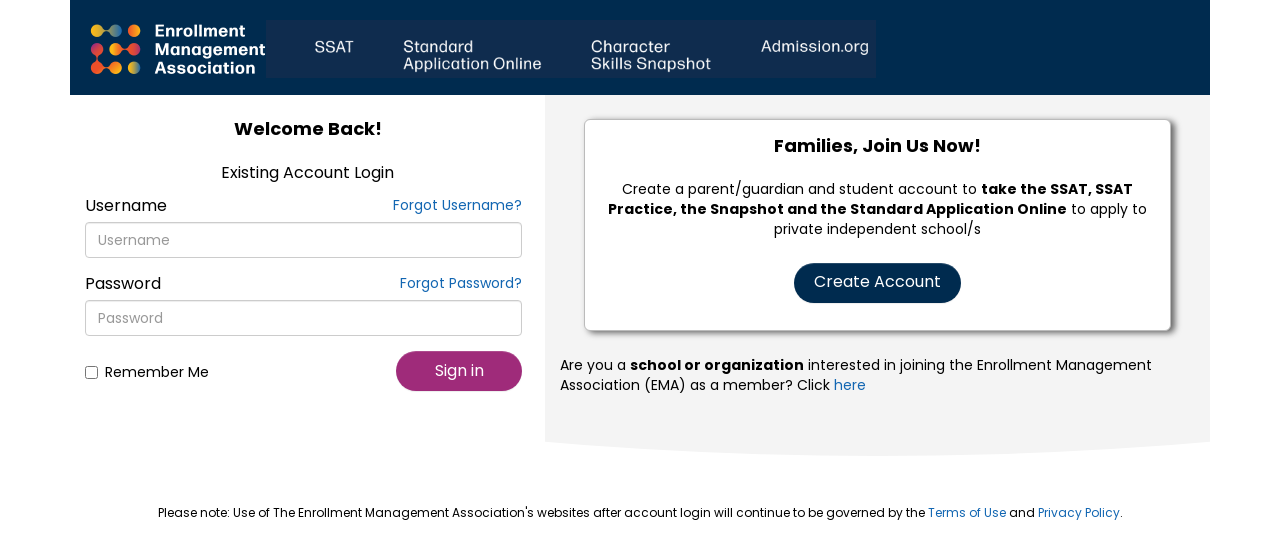

--- FILE ---
content_type: text/html; charset=utf-8
request_url: https://authorize.ssat.org/login?signin=2beaed88032fa7cecf2de8d6b7f56d14
body_size: 3252
content:
<!DOCTYPE html>
<html ng-app="app" ng-controller="LayoutCtrl" class="ssatbstrap-2" ng-cloak>
<head>
    <meta http-equiv="X-UA-Compatible" content="IE=edge" />
    <meta name="viewport" content="width=device-width, initial-scale=1">
    <title>SSAT - Log On - IdentityServer3</title>
    <link href="/bower_components/SSATBStrap/dist/css/ssatbstrap-full.min.css?version=2025.7.30.1124" rel="stylesheet" />
    <link href="/Content/Site.css?version=2025.7.30.1124" rel="stylesheet" />
    <style>
        [ng\:cloak], [ng-cloak], .ng-cloak {
            display: none !important;
        }
    </style>
</head>
<body lang="en">
    <div class="container">
    <div class="partner-banner" ng-if="model.partner">
            <div>You've left {{model.partner['name']}}. You're now viewing partner site SSAT.org, where you may begin your Standard Application Online (SAO) for boarding school. Please sign in or sign up for an account to get started.</div>
            <img class="logo" ng-src="{{model.partner['logoUrl']}}" />
    </div>
    <div class="header">
        <div class="logo">
            <img src="/Content/images/ema.png?v=2022.1" />
        </div>
        <div class="logo">
            <img src="/Content/images/ssat.png?v=2022" />
        </div>
        <div class="logo">
            <img src="/Content/images/sao.png?v=2022" />
        </div>
        <div class="logo">
            <img src="/Content/images/snapshot.png?v=2022" />
        </div>
        <div class="logo">
            <img src="/Content/images/admission.org.png?v=2022" />
        </div>
    </div>    
        
        <div class="row" ng-show="model.currentUser" ng-cloak style="padding:5px 0;border-bottom:1px solid #ddd;">
            <div class="col-xs-12">
                <div class="dropdown pull-right" >
                    <button class="btn btn-link dropdown-toggle" data-toggle="dropdown" aria-expanded="false" type="button">{{model.currentUser}} <span class="caret"></span></button>
                    <ul role="menu" class="dropdown-menu">
                        <li role="presentation"><a href="{{model.logoutUrl}}">Logout</a></li>
                        <li role="presentation"><a href="{{model.loginWithDifferentAccountUrl}}" ng-show="model.loginWithDifferentAccountUrl">Login With Different Account</a></li>
                    </ul>
                </div>
            </div>
        </div>

        <div class="row m-0">
    <div class="col-lg-5 col-sm-6 mb-4">
        <div class="text-center mb-2">
            <h3 class="my-4 bold">Welcome Back!</h3>
            <p>Existing Account Login</p>
        </div>

        <form method="post" autocomplete="off" novalidate="novalidate" action="{{model.loginUrl}}" class="pr-2">
        <anti-forgery-token token="model.antiForgery"></anti-forgery-token>
            <div class="alert alert-danger" ng-show="model.errorMessage" ng-cloak ng-bind-html="to_trusted(model.errorMessage)"></div>
            <div class="form-group" ng-class="{'has-error':model.errorMessage}">
                <label class="control-label font-small">Username </label><a class="pull-right font-small" href="/Account/ForgotUsername">Forgot Username?</a>
                <input required name="username" autofocus id="username" type="text" placeholder="Username" tabindex="1" class="form-control font-small" ng-model="model.username" maxlength="100">
            </div>
            <div class="form-group" ng-class="{'has-error':model.errorMessage}">
                <label class="control-label font-small">Password </label><a class="pull-right font-small" href="/Account/ForgotPassword">Forgot Password?</a>
                <input required id="password" name="password" type="password" placeholder="Password" tabindex="2" ng-model="model.password" class="form-control font-small" maxlength="100" autocomplete="off">
            </div>
            <div class="row">
                <div class="col-lg-8 col-md-6 col-sm-6 col-xs-6">
                    <div class="checkbox" ng-show="model.allowRememberMe">
                        <label class="font-small">
                            <input type="checkbox" id="rememberMe" name="rememberMe" ng-model="model.rememberMe" value="true"> Remember Me
                        </label>
            </div>
            </div>
                <div class="col-lg-4 col-md-6 col-sm-6 col-xs-6">
                    <button class="btn btn-primary btn-block pull-right" type="submit" ng-disabled="form.$invalid">Sign in</button>
            </div>
            </div>
    </form>    
                </div>
    <div class="col-lg-7 col-sm-6" id="col2">
        <div class="account-options d-flex flex-wrap text-center">
            <div class="m-4 p-3 d-flex flex-column justify-content-between flex-1">
                <h3 class="my-0">Families, Join Us Now!</h3>
                <p class="font-small my-4">
                    Create a parent/guardian and student account to <strong>take the SSAT, SSAT Practice, the Snapshot and the Standard Application Online</strong>
                    to apply to private independent school/s
                </p>
                <p><a ng-href="{{getAdditionalUrl('RegisterFamily')}}" class="font-larger btn btn-default">Create Account</a></p>
            </div>
        </div>

        <p class="font-small">Are you a <strong>school or organization</strong> interested in joining the Enrollment Management Association (EMA) as a member? Click <a ng-href="{{getAdditionalUrl('RegisterOrganization')}}">here</a></p>
     </div>
</div>

        <footer class="mt-5">
            <p class="text-center font-xsmall">Please note: Use of The Enrollment Management Association's websites after account login will continue to be governed by the <a href="http://www.ssat.org/terms-of-use" target="_blank">Terms of Use</a> and <a href="http://www.ssat.org/privacy-policy" target="_blank">Privacy Policy</a>.</p>
        </footer>
    </div>
    
    <script id='modelJson' type='application/json'>
        {&quot;partner&quot;:null,&quot;loginUrl&quot;:&quot;/login?signin=2beaed88032fa7cecf2de8d6b7f56d14&quot;,&quot;antiForgery&quot;:{&quot;name&quot;:&quot;idsrv.xsrf&quot;,&quot;value&quot;:&quot;5M0AzZy_OeaRXe6RDpLx4elSYcsnr_ncBhBNMAAvefTMLJ_KwogR0zxGffMZnxs8Vzwk5dKXMWe91axnLq6NGJLjCApu4KnHCjDx_sQI9fA&quot;},&quot;allowRememberMe&quot;:true,&quot;rememberMe&quot;:false,&quot;username&quot;:null,&quot;externalProviders&quot;:[],&quot;additionalLinks&quot;:[{&quot;type&quot;:null,&quot;text&quot;:&quot;RegisterFamily&quot;,&quot;href&quot;:&quot;https://portal.ssat.org/Account/Create?state=https%3a%2f%2fcommunity.enrollment.org%2fviewdocument%2fthe-yield-winter-201920%3fCommunityKey%3d20dcdaff-5937-4b92-b063-be5e9511093f%26tab%3dlibrarydocuments&quot;},{&quot;type&quot;:null,&quot;text&quot;:&quot;RegisterOrganization&quot;,&quot;href&quot;:&quot;https://www.enrollment.org/membership/become-a-member#cta-form&quot;}],&quot;clientName&quot;:&quot;Higher Logic&quot;,&quot;clientUrl&quot;:&quot;https://community.enrollment.org&quot;,&quot;clientLogoUrl&quot;:null,&quot;errorMessage&quot;:null,&quot;requestId&quot;:&quot;7802224d-4446-43b8-8e0d-316c19bc95d0&quot;,&quot;siteUrl&quot;:&quot;https://authorize.ssat.org/&quot;,&quot;siteName&quot;:&quot;IdentityServer3&quot;,&quot;currentUser&quot;:null,&quot;logoutUrl&quot;:&quot;https://authorize.ssat.org/logout&quot;,&quot;custom&quot;:null}
    </script>

    <script src="/bower_components/jquery/dist/jquery.min.js"></script>
    <script src="/bower_components/bootstrap/dist/js/bootstrap.min.js"></script>
    <script src="/bower_components/angular/angular.min.js"></script>
    <script src="/bower_components/angular-sanitize/angular-sanitize.min.js"></script>
    <script src="/content/libs/encoder/encoder.min.js"></script>
    <script src="/content/app/app.js?modified=2025.7.30.1124"></script>
</body>
</html>

--- FILE ---
content_type: text/css
request_url: https://authorize.ssat.org/bower_components/SSATBStrap/dist/css/ssatbstrap-full.min.css?version=2025.7.30.1124
body_size: 70588
content:
.ssatbstrap,.ssatbstrap html{-ms-text-size-adjust:100%;-webkit-text-size-adjust:100%}.ssatbstrap{margin:0;font-family:museo_sans,Verdana,Arial,sans-serif;font-size:14px;line-height:1.42857143;color:#000;background-color:#fff/*!
 * Bootstrap v3.3.6 (http://getbootstrap.com)
 * Copyright 2011-2015 Twitter, Inc.
 * Licensed under MIT (https://github.com/twbs/bootstrap/blob/master/LICENSE)
 */
  /*! normalize.css v3.0.3 | MIT License | github.com/necolas/normalize.css */
  /*! Source: https://github.com/h5bp/html5-boilerplate/blob/master/src/css/main.css */
  /*!
Ionicons, v2.0.0
Created by Ben Sperry for the Ionic Framework, http://ionicons.com/
https://twitter.com/benjsperry  https://twitter.com/ionicframework
MIT License: https://github.com/driftyco/ionicons
*/}.ssatbstrap html{font-family:sans-serif}.ssatbstrap body{margin:0}.ssatbstrap article,.ssatbstrap aside,.ssatbstrap details,.ssatbstrap figcaption,.ssatbstrap figure,.ssatbstrap footer,.ssatbstrap header,.ssatbstrap hgroup,.ssatbstrap main,.ssatbstrap menu,.ssatbstrap nav,.ssatbstrap section,.ssatbstrap summary{display:block}.ssatbstrap audio,.ssatbstrap canvas,.ssatbstrap progress,.ssatbstrap video{display:inline-block;vertical-align:baseline}.ssatbstrap audio:not([controls]){display:none;height:0}.ssatbstrap [hidden],.ssatbstrap template{display:none}.ssatbstrap a{background-color:transparent}.ssatbstrap a:active,.ssatbstrap a:hover{outline:0}.ssatbstrap b,.ssatbstrap strong{font-weight:700}.ssatbstrap dfn{font-style:italic}.ssatbstrap h1{margin:.67em 0}.ssatbstrap mark{background:#ff0;color:#000}.ssatbstrap sub,.ssatbstrap sup{font-size:75%;line-height:0;position:relative;vertical-align:baseline}.ssatbstrap sup{top:-.5em}.ssatbstrap sub{bottom:-.25em}.ssatbstrap img{border:0;vertical-align:middle}.ssatbstrap svg:not(:root){overflow:hidden}.ssatbstrap hr{box-sizing:content-box;height:0}.ssatbstrap pre{overflow:auto}.ssatbstrap code,.ssatbstrap kbd,.ssatbstrap pre,.ssatbstrap samp{font-size:1em}.ssatbstrap button,.ssatbstrap input,.ssatbstrap optgroup,.ssatbstrap select,.ssatbstrap textarea{color:inherit;font:inherit;margin:0}.ssatbstrap button{overflow:visible}.ssatbstrap button,.ssatbstrap select{text-transform:none}.ssatbstrap button,.ssatbstrap html input[type=button],.ssatbstrap input[type=reset],.ssatbstrap input[type=submit]{-webkit-appearance:button;cursor:pointer}.ssatbstrap button[disabled],.ssatbstrap html input[disabled]{cursor:default}.ssatbstrap button::-moz-focus-inner,.ssatbstrap input::-moz-focus-inner{border:0;padding:0}.ssatbstrap input[type=checkbox],.ssatbstrap input[type=radio]{box-sizing:border-box;padding:0}.ssatbstrap input[type=number]::-webkit-inner-spin-button,.ssatbstrap input[type=number]::-webkit-outer-spin-button{height:auto}.ssatbstrap input[type=search]::-webkit-search-cancel-button,.ssatbstrap input[type=search]::-webkit-search-decoration{-webkit-appearance:none}.ssatbstrap textarea{overflow:auto}.ssatbstrap optgroup{font-weight:700}.ssatbstrap table{border-collapse:collapse;border-spacing:0}.ssatbstrap td,.ssatbstrap th{padding:0}@media print{.ssatbstrap *,.ssatbstrap :after,.ssatbstrap :before{background:0 0!important;color:#000!important;box-shadow:none!important;text-shadow:none!important}.ssatbstrap a,.ssatbstrap a:visited{text-decoration:underline}.ssatbstrap a[href]:after{content:" (" attr(href) ")"}.ssatbstrap abbr[title]:after{content:" (" attr(title) ")"}.ssatbstrap a[href^="#"]:after,.ssatbstrap a[href^="javascript:"]:after{content:""}.ssatbstrap blockquote,.ssatbstrap pre{border:1px solid #999;page-break-inside:avoid}.ssatbstrap thead{display:table-header-group}.ssatbstrap img,.ssatbstrap tr{page-break-inside:avoid}.ssatbstrap img{max-width:100%!important}.ssatbstrap h2,.ssatbstrap h3,.ssatbstrap p{orphans:3;widows:3}.ssatbstrap h2,.ssatbstrap h3{page-break-after:avoid}.ssatbstrap .navbar{display:none}.ssatbstrap .btn>.caret,.ssatbstrap .dropup>.btn>.caret{border-top-color:#000!important}.ssatbstrap .label{border:1px solid #000}.ssatbstrap .table{border-collapse:collapse!important}.ssatbstrap .table td,.ssatbstrap .table th{background-color:#fff!important}.ssatbstrap .table-bordered td,.ssatbstrap .table-bordered th{border:1px solid #ddd!important}}@font-face{font-family:'Glyphicons Halflings';src:url(../fonts/glyphicons-halflings-regular.eot);src:url(../fonts/glyphicons-halflings-regular.eot?#iefix) format('embedded-opentype'),url(../fonts/glyphicons-halflings-regular.woff2) format('woff2'),url(../fonts/glyphicons-halflings-regular.woff) format('woff'),url(../fonts/glyphicons-halflings-regular.ttf) format('truetype'),url(../fonts/glyphicons-halflings-regular.svg#glyphicons_halflingsregular) format('svg')}.ssatbstrap .glyphicon{position:relative;top:1px;display:inline-block;font-family:'Glyphicons Halflings';font-style:normal;font-weight:400;line-height:1;-webkit-font-smoothing:antialiased;-moz-osx-font-smoothing:grayscale}.ssatbstrap .popover,.ssatbstrap .tooltip,.ssatbstrap body{font-family:museo_sans,Verdana,Arial,sans-serif}.ssatbstrap .glyphicon-asterisk:before{content:"\002a"}.ssatbstrap .glyphicon-plus:before{content:"\002b"}.ssatbstrap .glyphicon-eur:before,.ssatbstrap .glyphicon-euro:before{content:"\20ac"}.ssatbstrap .glyphicon-minus:before{content:"\2212"}.ssatbstrap .glyphicon-cloud:before{content:"\2601"}.ssatbstrap .glyphicon-envelope:before{content:"\2709"}.ssatbstrap .glyphicon-pencil:before{content:"\270f"}.ssatbstrap .glyphicon-glass:before{content:"\e001"}.ssatbstrap .glyphicon-music:before{content:"\e002"}.ssatbstrap .glyphicon-search:before{content:"\e003"}.ssatbstrap .glyphicon-heart:before{content:"\e005"}.ssatbstrap .glyphicon-star:before{content:"\e006"}.ssatbstrap .glyphicon-star-empty:before{content:"\e007"}.ssatbstrap .glyphicon-user:before{content:"\e008"}.ssatbstrap .glyphicon-film:before{content:"\e009"}.ssatbstrap .glyphicon-th-large:before{content:"\e010"}.ssatbstrap .glyphicon-th:before{content:"\e011"}.ssatbstrap .glyphicon-th-list:before{content:"\e012"}.ssatbstrap .glyphicon-ok:before{content:"\e013"}.ssatbstrap .glyphicon-remove:before{content:"\e014"}.ssatbstrap .glyphicon-zoom-in:before{content:"\e015"}.ssatbstrap .glyphicon-zoom-out:before{content:"\e016"}.ssatbstrap .glyphicon-off:before{content:"\e017"}.ssatbstrap .glyphicon-signal:before{content:"\e018"}.ssatbstrap .glyphicon-cog:before{content:"\e019"}.ssatbstrap .glyphicon-trash:before{content:"\e020"}.ssatbstrap .glyphicon-home:before{content:"\e021"}.ssatbstrap .glyphicon-file:before{content:"\e022"}.ssatbstrap .glyphicon-time:before{content:"\e023"}.ssatbstrap .glyphicon-road:before{content:"\e024"}.ssatbstrap .glyphicon-download-alt:before{content:"\e025"}.ssatbstrap .glyphicon-download:before{content:"\e026"}.ssatbstrap .glyphicon-upload:before{content:"\e027"}.ssatbstrap .glyphicon-inbox:before{content:"\e028"}.ssatbstrap .glyphicon-play-circle:before{content:"\e029"}.ssatbstrap .glyphicon-repeat:before{content:"\e030"}.ssatbstrap .glyphicon-refresh:before{content:"\e031"}.ssatbstrap .glyphicon-list-alt:before{content:"\e032"}.ssatbstrap .glyphicon-lock:before{content:"\e033"}.ssatbstrap .glyphicon-flag:before{content:"\e034"}.ssatbstrap .glyphicon-headphones:before{content:"\e035"}.ssatbstrap .glyphicon-volume-off:before{content:"\e036"}.ssatbstrap .glyphicon-volume-down:before{content:"\e037"}.ssatbstrap .glyphicon-volume-up:before{content:"\e038"}.ssatbstrap .glyphicon-qrcode:before{content:"\e039"}.ssatbstrap .glyphicon-barcode:before{content:"\e040"}.ssatbstrap .glyphicon-tag:before{content:"\e041"}.ssatbstrap .glyphicon-tags:before{content:"\e042"}.ssatbstrap .glyphicon-book:before{content:"\e043"}.ssatbstrap .glyphicon-bookmark:before{content:"\e044"}.ssatbstrap .glyphicon-print:before{content:"\e045"}.ssatbstrap .glyphicon-camera:before{content:"\e046"}.ssatbstrap .glyphicon-font:before{content:"\e047"}.ssatbstrap .glyphicon-bold:before{content:"\e048"}.ssatbstrap .glyphicon-italic:before{content:"\e049"}.ssatbstrap .glyphicon-text-height:before{content:"\e050"}.ssatbstrap .glyphicon-text-width:before{content:"\e051"}.ssatbstrap .glyphicon-align-left:before{content:"\e052"}.ssatbstrap .glyphicon-align-center:before{content:"\e053"}.ssatbstrap .glyphicon-align-right:before{content:"\e054"}.ssatbstrap .glyphicon-align-justify:before{content:"\e055"}.ssatbstrap .glyphicon-list:before{content:"\e056"}.ssatbstrap .glyphicon-indent-left:before{content:"\e057"}.ssatbstrap .glyphicon-indent-right:before{content:"\e058"}.ssatbstrap .glyphicon-facetime-video:before{content:"\e059"}.ssatbstrap .glyphicon-picture:before{content:"\e060"}.ssatbstrap .glyphicon-map-marker:before{content:"\e062"}.ssatbstrap .glyphicon-adjust:before{content:"\e063"}.ssatbstrap .glyphicon-tint:before{content:"\e064"}.ssatbstrap .glyphicon-edit:before{content:"\e065"}.ssatbstrap .glyphicon-share:before{content:"\e066"}.ssatbstrap .glyphicon-check:before{content:"\e067"}.ssatbstrap .glyphicon-move:before{content:"\e068"}.ssatbstrap .glyphicon-step-backward:before{content:"\e069"}.ssatbstrap .glyphicon-fast-backward:before{content:"\e070"}.ssatbstrap .glyphicon-backward:before{content:"\e071"}.ssatbstrap .glyphicon-play:before{content:"\e072"}.ssatbstrap .glyphicon-pause:before{content:"\e073"}.ssatbstrap .glyphicon-stop:before{content:"\e074"}.ssatbstrap .glyphicon-forward:before{content:"\e075"}.ssatbstrap .glyphicon-fast-forward:before{content:"\e076"}.ssatbstrap .glyphicon-step-forward:before{content:"\e077"}.ssatbstrap .glyphicon-eject:before{content:"\e078"}.ssatbstrap .glyphicon-chevron-left:before{content:"\e079"}.ssatbstrap .glyphicon-chevron-right:before{content:"\e080"}.ssatbstrap .glyphicon-plus-sign:before{content:"\e081"}.ssatbstrap .glyphicon-minus-sign:before{content:"\e082"}.ssatbstrap .glyphicon-remove-sign:before{content:"\e083"}.ssatbstrap .glyphicon-ok-sign:before{content:"\e084"}.ssatbstrap .glyphicon-question-sign:before{content:"\e085"}.ssatbstrap .glyphicon-info-sign:before{content:"\e086"}.ssatbstrap .glyphicon-screenshot:before{content:"\e087"}.ssatbstrap .glyphicon-remove-circle:before{content:"\e088"}.ssatbstrap .glyphicon-ok-circle:before{content:"\e089"}.ssatbstrap .glyphicon-ban-circle:before{content:"\e090"}.ssatbstrap .glyphicon-arrow-left:before{content:"\e091"}.ssatbstrap .glyphicon-arrow-right:before{content:"\e092"}.ssatbstrap .glyphicon-arrow-up:before{content:"\e093"}.ssatbstrap .glyphicon-arrow-down:before{content:"\e094"}.ssatbstrap .glyphicon-share-alt:before{content:"\e095"}.ssatbstrap .glyphicon-resize-full:before{content:"\e096"}.ssatbstrap .glyphicon-resize-small:before{content:"\e097"}.ssatbstrap .glyphicon-exclamation-sign:before{content:"\e101"}.ssatbstrap .glyphicon-gift:before{content:"\e102"}.ssatbstrap .glyphicon-leaf:before{content:"\e103"}.ssatbstrap .glyphicon-fire:before{content:"\e104"}.ssatbstrap .glyphicon-eye-open:before{content:"\e105"}.ssatbstrap .glyphicon-eye-close:before{content:"\e106"}.ssatbstrap .glyphicon-warning-sign:before{content:"\e107"}.ssatbstrap .glyphicon-plane:before{content:"\e108"}.ssatbstrap .glyphicon-calendar:before{content:"\e109"}.ssatbstrap .glyphicon-random:before{content:"\e110"}.ssatbstrap .glyphicon-comment:before{content:"\e111"}.ssatbstrap .glyphicon-magnet:before{content:"\e112"}.ssatbstrap .glyphicon-chevron-up:before{content:"\e113"}.ssatbstrap .glyphicon-chevron-down:before{content:"\e114"}.ssatbstrap .glyphicon-retweet:before{content:"\e115"}.ssatbstrap .glyphicon-shopping-cart:before{content:"\e116"}.ssatbstrap .glyphicon-folder-close:before{content:"\e117"}.ssatbstrap .glyphicon-folder-open:before{content:"\e118"}.ssatbstrap .glyphicon-resize-vertical:before{content:"\e119"}.ssatbstrap .glyphicon-resize-horizontal:before{content:"\e120"}.ssatbstrap .glyphicon-hdd:before{content:"\e121"}.ssatbstrap .glyphicon-bullhorn:before{content:"\e122"}.ssatbstrap .glyphicon-bell:before{content:"\e123"}.ssatbstrap .glyphicon-certificate:before{content:"\e124"}.ssatbstrap .glyphicon-thumbs-up:before{content:"\e125"}.ssatbstrap .glyphicon-thumbs-down:before{content:"\e126"}.ssatbstrap .glyphicon-hand-right:before{content:"\e127"}.ssatbstrap .glyphicon-hand-left:before{content:"\e128"}.ssatbstrap .glyphicon-hand-up:before{content:"\e129"}.ssatbstrap .glyphicon-hand-down:before{content:"\e130"}.ssatbstrap .glyphicon-circle-arrow-right:before{content:"\e131"}.ssatbstrap .glyphicon-circle-arrow-left:before{content:"\e132"}.ssatbstrap .glyphicon-circle-arrow-up:before{content:"\e133"}.ssatbstrap .glyphicon-circle-arrow-down:before{content:"\e134"}.ssatbstrap .glyphicon-globe:before{content:"\e135"}.ssatbstrap .glyphicon-wrench:before{content:"\e136"}.ssatbstrap .glyphicon-tasks:before{content:"\e137"}.ssatbstrap .glyphicon-filter:before{content:"\e138"}.ssatbstrap .glyphicon-briefcase:before{content:"\e139"}.ssatbstrap .glyphicon-fullscreen:before{content:"\e140"}.ssatbstrap .glyphicon-dashboard:before{content:"\e141"}.ssatbstrap .glyphicon-paperclip:before{content:"\e142"}.ssatbstrap .glyphicon-heart-empty:before{content:"\e143"}.ssatbstrap .glyphicon-link:before{content:"\e144"}.ssatbstrap .glyphicon-phone:before{content:"\e145"}.ssatbstrap .glyphicon-pushpin:before{content:"\e146"}.ssatbstrap .glyphicon-usd:before{content:"\e148"}.ssatbstrap .glyphicon-gbp:before{content:"\e149"}.ssatbstrap .glyphicon-sort:before{content:"\e150"}.ssatbstrap .glyphicon-sort-by-alphabet:before{content:"\e151"}.ssatbstrap .glyphicon-sort-by-alphabet-alt:before{content:"\e152"}.ssatbstrap .glyphicon-sort-by-order:before{content:"\e153"}.ssatbstrap .glyphicon-sort-by-order-alt:before{content:"\e154"}.ssatbstrap .glyphicon-sort-by-attributes:before{content:"\e155"}.ssatbstrap .glyphicon-sort-by-attributes-alt:before{content:"\e156"}.ssatbstrap .glyphicon-unchecked:before{content:"\e157"}.ssatbstrap .glyphicon-expand:before{content:"\e158"}.ssatbstrap .glyphicon-collapse-down:before{content:"\e159"}.ssatbstrap .glyphicon-collapse-up:before{content:"\e160"}.ssatbstrap .glyphicon-log-in:before{content:"\e161"}.ssatbstrap .glyphicon-flash:before{content:"\e162"}.ssatbstrap .glyphicon-log-out:before{content:"\e163"}.ssatbstrap .glyphicon-new-window:before{content:"\e164"}.ssatbstrap .glyphicon-record:before{content:"\e165"}.ssatbstrap .glyphicon-save:before{content:"\e166"}.ssatbstrap .glyphicon-open:before{content:"\e167"}.ssatbstrap .glyphicon-saved:before{content:"\e168"}.ssatbstrap .glyphicon-import:before{content:"\e169"}.ssatbstrap .glyphicon-export:before{content:"\e170"}.ssatbstrap .glyphicon-send:before{content:"\e171"}.ssatbstrap .glyphicon-floppy-disk:before{content:"\e172"}.ssatbstrap .glyphicon-floppy-saved:before{content:"\e173"}.ssatbstrap .glyphicon-floppy-remove:before{content:"\e174"}.ssatbstrap .glyphicon-floppy-save:before{content:"\e175"}.ssatbstrap .glyphicon-floppy-open:before{content:"\e176"}.ssatbstrap .glyphicon-credit-card:before{content:"\e177"}.ssatbstrap .glyphicon-transfer:before{content:"\e178"}.ssatbstrap .glyphicon-cutlery:before{content:"\e179"}.ssatbstrap .glyphicon-header:before{content:"\e180"}.ssatbstrap .glyphicon-compressed:before{content:"\e181"}.ssatbstrap .glyphicon-earphone:before{content:"\e182"}.ssatbstrap .glyphicon-phone-alt:before{content:"\e183"}.ssatbstrap .glyphicon-tower:before{content:"\e184"}.ssatbstrap .glyphicon-stats:before{content:"\e185"}.ssatbstrap .glyphicon-sd-video:before{content:"\e186"}.ssatbstrap .glyphicon-hd-video:before{content:"\e187"}.ssatbstrap .glyphicon-subtitles:before{content:"\e188"}.ssatbstrap .glyphicon-sound-stereo:before{content:"\e189"}.ssatbstrap .glyphicon-sound-dolby:before{content:"\e190"}.ssatbstrap .glyphicon-sound-5-1:before{content:"\e191"}.ssatbstrap .glyphicon-sound-6-1:before{content:"\e192"}.ssatbstrap .glyphicon-sound-7-1:before{content:"\e193"}.ssatbstrap .glyphicon-copyright-mark:before{content:"\e194"}.ssatbstrap .glyphicon-registration-mark:before{content:"\e195"}.ssatbstrap .glyphicon-cloud-download:before{content:"\e197"}.ssatbstrap .glyphicon-cloud-upload:before{content:"\e198"}.ssatbstrap .glyphicon-tree-conifer:before{content:"\e199"}.ssatbstrap .glyphicon-tree-deciduous:before{content:"\e200"}.ssatbstrap .glyphicon-cd:before{content:"\e201"}.ssatbstrap .glyphicon-save-file:before{content:"\e202"}.ssatbstrap .glyphicon-open-file:before{content:"\e203"}.ssatbstrap .glyphicon-level-up:before{content:"\e204"}.ssatbstrap .glyphicon-copy:before{content:"\e205"}.ssatbstrap .glyphicon-paste:before{content:"\e206"}.ssatbstrap .glyphicon-alert:before{content:"\e209"}.ssatbstrap .glyphicon-equalizer:before{content:"\e210"}.ssatbstrap .glyphicon-king:before{content:"\e211"}.ssatbstrap .glyphicon-queen:before{content:"\e212"}.ssatbstrap .glyphicon-pawn:before{content:"\e213"}.ssatbstrap .glyphicon-bishop:before{content:"\e214"}.ssatbstrap .glyphicon-knight:before{content:"\e215"}.ssatbstrap .glyphicon-baby-formula:before{content:"\e216"}.ssatbstrap .glyphicon-tent:before{content:"\26fa"}.ssatbstrap .glyphicon-blackboard:before{content:"\e218"}.ssatbstrap .glyphicon-bed:before{content:"\e219"}.ssatbstrap .glyphicon-apple:before{content:"\f8ff"}.ssatbstrap .glyphicon-erase:before{content:"\e221"}.ssatbstrap .glyphicon-hourglass:before{content:"\231b"}.ssatbstrap .glyphicon-lamp:before{content:"\e223"}.ssatbstrap .glyphicon-duplicate:before{content:"\e224"}.ssatbstrap .glyphicon-piggy-bank:before{content:"\e225"}.ssatbstrap .glyphicon-scissors:before{content:"\e226"}.ssatbstrap .glyphicon-bitcoin:before,.ssatbstrap .glyphicon-btc:before,.ssatbstrap .glyphicon-xbt:before{content:"\e227"}.ssatbstrap .glyphicon-jpy:before,.ssatbstrap .glyphicon-yen:before{content:"\00a5"}.ssatbstrap .glyphicon-rub:before,.ssatbstrap .glyphicon-ruble:before{content:"\20bd"}.ssatbstrap .glyphicon-scale:before{content:"\e230"}.ssatbstrap .glyphicon-ice-lolly:before{content:"\e231"}.ssatbstrap .glyphicon-ice-lolly-tasted:before{content:"\e232"}.ssatbstrap .glyphicon-education:before{content:"\e233"}.ssatbstrap .glyphicon-option-horizontal:before{content:"\e234"}.ssatbstrap .glyphicon-option-vertical:before{content:"\e235"}.ssatbstrap .glyphicon-menu-hamburger:before{content:"\e236"}.ssatbstrap .glyphicon-modal-window:before{content:"\e237"}.ssatbstrap .glyphicon-oil:before{content:"\e238"}.ssatbstrap .glyphicon-grain:before{content:"\e239"}.ssatbstrap .glyphicon-sunglasses:before{content:"\e240"}.ssatbstrap .glyphicon-text-size:before{content:"\e241"}.ssatbstrap .glyphicon-text-color:before{content:"\e242"}.ssatbstrap .glyphicon-text-background:before{content:"\e243"}.ssatbstrap .glyphicon-object-align-top:before{content:"\e244"}.ssatbstrap .glyphicon-object-align-bottom:before{content:"\e245"}.ssatbstrap .glyphicon-object-align-horizontal:before{content:"\e246"}.ssatbstrap .glyphicon-object-align-left:before{content:"\e247"}.ssatbstrap .glyphicon-object-align-vertical:before{content:"\e248"}.ssatbstrap .glyphicon-object-align-right:before{content:"\e249"}.ssatbstrap .glyphicon-triangle-right:before{content:"\e250"}.ssatbstrap .glyphicon-triangle-left:before{content:"\e251"}.ssatbstrap .glyphicon-triangle-bottom:before{content:"\e252"}.ssatbstrap .glyphicon-triangle-top:before{content:"\e253"}.ssatbstrap .glyphicon-console:before{content:"\e254"}.ssatbstrap .glyphicon-superscript:before{content:"\e255"}.ssatbstrap .glyphicon-subscript:before{content:"\e256"}.ssatbstrap .glyphicon-menu-left:before{content:"\e257"}.ssatbstrap .glyphicon-menu-right:before{content:"\e258"}.ssatbstrap .glyphicon-menu-down:before{content:"\e259"}.ssatbstrap .glyphicon-menu-up:before{content:"\e260"}.ssatbstrap *,.ssatbstrap :after,.ssatbstrap :before{-webkit-box-sizing:border-box;-moz-box-sizing:border-box;box-sizing:border-box}.ssatbstrap html{font-size:10px;-webkit-tap-highlight-color:transparent}.ssatbstrap body{font-size:14px;line-height:1.42857143;color:#000;background-color:#fff}.ssatbstrap button,.ssatbstrap input,.ssatbstrap select,.ssatbstrap textarea{font-family:inherit;font-size:inherit;line-height:inherit}.ssatbstrap a{color:#3397b9;text-decoration:none}.ssatbstrap a:focus,.ssatbstrap a:hover{color:#22667d;text-decoration:underline}.ssatbstrap a:focus{outline:dotted thin;outline:-webkit-focus-ring-color auto 5px;outline-offset:-2px}.ssatbstrap figure{margin:0}.ssatbstrap .carousel-inner>.item>a>img,.ssatbstrap .carousel-inner>.item>img,.ssatbstrap .img-responsive,.ssatbstrap .thumbnail a>img,.ssatbstrap .thumbnail>img{display:block;max-width:100%;height:auto}.ssatbstrap .img-rounded{border-radius:6px}.ssatbstrap .img-thumbnail{padding:4px;line-height:1.42857143;background-color:#fff;border:1px solid #ddd;border-radius:4px;-webkit-transition:all .2s ease-in-out;-o-transition:all .2s ease-in-out;transition:all .2s ease-in-out;display:inline-block;max-width:100%;height:auto}.ssatbstrap .img-circle{border-radius:50%}.ssatbstrap hr{margin-top:20px;margin-bottom:20px;border:0;border-top:1px solid #ddd}.ssatbstrap .sr-only{position:absolute;width:1px;height:1px;margin:-1px;padding:0;overflow:hidden;clip:rect(0,0,0,0);border:0}.ssatbstrap .sr-only-focusable:active,.ssatbstrap .sr-only-focusable:focus{position:static;width:auto;height:auto;margin:0;overflow:visible;clip:auto}.ssatbstrap [role=button]{cursor:pointer}.ssatbstrap .h1,.ssatbstrap .h2,.ssatbstrap .h3,.ssatbstrap .h4,.ssatbstrap .h5,.ssatbstrap .h6,.ssatbstrap h1,.ssatbstrap h2,.ssatbstrap h3,.ssatbstrap h4,.ssatbstrap h5,.ssatbstrap h6{font-family:museo_slab,Verdana,Arial,sans-serif;font-weight:500;line-height:1.1;color:inherit}.ssatbstrap .h1 .small,.ssatbstrap .h1 small,.ssatbstrap .h2 .small,.ssatbstrap .h2 small,.ssatbstrap .h3 .small,.ssatbstrap .h3 small,.ssatbstrap .h4 .small,.ssatbstrap .h4 small,.ssatbstrap .h5 .small,.ssatbstrap .h5 small,.ssatbstrap .h6 .small,.ssatbstrap .h6 small,.ssatbstrap h1 .small,.ssatbstrap h1 small,.ssatbstrap h2 .small,.ssatbstrap h2 small,.ssatbstrap h3 .small,.ssatbstrap h3 small,.ssatbstrap h4 .small,.ssatbstrap h4 small,.ssatbstrap h5 .small,.ssatbstrap h5 small,.ssatbstrap h6 .small,.ssatbstrap h6 small{font-weight:400;line-height:1;color:#777}.ssatbstrap .h1,.ssatbstrap .h2,.ssatbstrap .h3,.ssatbstrap h1,.ssatbstrap h2,.ssatbstrap h3{margin-top:20px;margin-bottom:10px}.ssatbstrap .h1 .small,.ssatbstrap .h1 small,.ssatbstrap .h2 .small,.ssatbstrap .h2 small,.ssatbstrap .h3 .small,.ssatbstrap .h3 small,.ssatbstrap h1 .small,.ssatbstrap h1 small,.ssatbstrap h2 .small,.ssatbstrap h2 small,.ssatbstrap h3 .small,.ssatbstrap h3 small{font-size:65%}.ssatbstrap .h4,.ssatbstrap .h5,.ssatbstrap .h6,.ssatbstrap h4,.ssatbstrap h5,.ssatbstrap h6{margin-top:10px;margin-bottom:10px}.ssatbstrap p,.ssatbstrap pre{margin:0 0 10px}.ssatbstrap .h4 .small,.ssatbstrap .h4 small,.ssatbstrap .h5 .small,.ssatbstrap .h5 small,.ssatbstrap .h6 .small,.ssatbstrap .h6 small,.ssatbstrap h4 .small,.ssatbstrap h4 small,.ssatbstrap h5 .small,.ssatbstrap h5 small,.ssatbstrap h6 .small,.ssatbstrap h6 small{font-size:75%}.ssatbstrap .h1,.ssatbstrap h1{font-size:28px}.ssatbstrap .h2,.ssatbstrap h2{font-size:24px}.ssatbstrap .h3,.ssatbstrap h3{font-size:18px}.ssatbstrap .h4,.ssatbstrap h4{font-size:16px}.ssatbstrap .h5,.ssatbstrap h5{font-size:14px}.ssatbstrap .h6,.ssatbstrap h6{font-size:12px}.ssatbstrap .lead{margin-bottom:20px;font-size:16px;font-weight:300;line-height:1.4}@media (min-width:768px){.ssatbstrap .lead{font-size:21px}}.ssatbstrap .small,.ssatbstrap small{font-size:85%}.ssatbstrap .mark,.ssatbstrap mark{background-color:#DDCB77;padding:.2em}.ssatbstrap .list-inline,.ssatbstrap .list-unstyled{padding-left:0;list-style:none}.ssatbstrap .text-left{text-align:left}.ssatbstrap .text-right{text-align:right}.ssatbstrap .text-center{text-align:center}.ssatbstrap .text-justify{text-align:justify}.ssatbstrap .text-nowrap{white-space:nowrap}.ssatbstrap .text-lowercase{text-transform:lowercase}.ssatbstrap .text-uppercase{text-transform:uppercase}.ssatbstrap .text-capitalize{text-transform:capitalize}.ssatbstrap .text-muted{color:#777}.ssatbstrap .text-primary{color:#3397b9}.ssatbstrap a.text-primary:focus,.ssatbstrap a.text-primary:hover{color:#287691}.ssatbstrap .text-success{color:#3c763d}.ssatbstrap a.text-success:focus,.ssatbstrap a.text-success:hover{color:#2b542c}.ssatbstrap .text-info,.ssatbstrap .text-warning,.ssatbstrap a.text-info:focus,.ssatbstrap a.text-info:hover,.ssatbstrap a.text-warning:focus,.ssatbstrap a.text-warning:hover{color:#000}.ssatbstrap .text-danger{color:#a94442}.ssatbstrap a.text-danger:focus,.ssatbstrap a.text-danger:hover{color:#843534}.ssatbstrap .bg-primary{color:#fff;background-color:#3397b9}.ssatbstrap a.bg-primary:focus,.ssatbstrap a.bg-primary:hover{background-color:#287691}.ssatbstrap .bg-success{background-color:green}.ssatbstrap a.bg-success:focus,.ssatbstrap a.bg-success:hover{background-color:#004d00}.ssatbstrap .bg-info{background-color:#DAD9D6}.ssatbstrap a.bg-info:focus,.ssatbstrap a.bg-info:hover{background-color:#c2c0bb}.ssatbstrap .bg-warning{background-color:#DDCB77}.ssatbstrap a.bg-warning:focus,.ssatbstrap a.bg-warning:hover{background-color:#d3bb4e}.ssatbstrap .bg-danger{background-color:#CE4753}.ssatbstrap a.bg-danger:focus,.ssatbstrap a.bg-danger:hover{background-color:#b2303b}.ssatbstrap .page-header{padding-bottom:9px;margin:40px 0 20px;border-bottom:1px solid #ddd}.ssatbstrap ol,.ssatbstrap ul{margin-top:0;margin-bottom:10px}.ssatbstrap ol ol,.ssatbstrap ol ul,.ssatbstrap ul ol,.ssatbstrap ul ul{margin-bottom:0}.ssatbstrap .list-inline{margin-left:-5px}.ssatbstrap .list-inline>li{display:inline-block;padding-left:5px;padding-right:5px}.ssatbstrap dl{margin-top:0;margin-bottom:20px}.ssatbstrap dd,.ssatbstrap dt{line-height:1.42857143}.ssatbstrap dt{font-weight:700}.ssatbstrap dd{margin-left:0}@media (min-width:768px){.ssatbstrap .dl-horizontal dt{float:left;width:160px;clear:left;text-align:right;overflow:hidden;text-overflow:ellipsis;white-space:nowrap}.ssatbstrap .dl-horizontal dd{margin-left:180px}.ssatbstrap .container{width:750px}}.ssatbstrap abbr[data-original-title],.ssatbstrap abbr[title]{cursor:help;border-bottom:1px dotted #777}.ssatbstrap .initialism{font-size:90%;text-transform:uppercase}.ssatbstrap blockquote{padding:10px 20px;margin:0 0 20px;font-size:17.5px;border-left:5px solid #ddd}.ssatbstrap blockquote ol:last-child,.ssatbstrap blockquote p:last-child,.ssatbstrap blockquote ul:last-child{margin-bottom:0}.ssatbstrap blockquote .small,.ssatbstrap blockquote footer,.ssatbstrap blockquote small{display:block;font-size:80%;line-height:1.42857143;color:#777}.ssatbstrap blockquote .small:before,.ssatbstrap blockquote footer:before,.ssatbstrap blockquote small:before{content:'\2014 \00A0'}.ssatbstrap .blockquote-reverse,.ssatbstrap blockquote.pull-right{padding-right:15px;padding-left:0;border-right:5px solid #ddd;border-left:0;text-align:right}.ssatbstrap .blockquote-reverse .small:before,.ssatbstrap .blockquote-reverse footer:before,.ssatbstrap .blockquote-reverse small:before,.ssatbstrap blockquote.pull-right .small:before,.ssatbstrap blockquote.pull-right footer:before,.ssatbstrap blockquote.pull-right small:before{content:''}.ssatbstrap .blockquote-reverse .small:after,.ssatbstrap .blockquote-reverse footer:after,.ssatbstrap .blockquote-reverse small:after,.ssatbstrap blockquote.pull-right .small:after,.ssatbstrap blockquote.pull-right footer:after,.ssatbstrap blockquote.pull-right small:after{content:'\00A0 \2014'}.ssatbstrap address{margin-bottom:20px;font-style:normal;line-height:1.42857143}.ssatbstrap code,.ssatbstrap kbd,.ssatbstrap pre,.ssatbstrap samp{font-family:Menlo,Monaco,Consolas,"Courier New",monospace}.ssatbstrap code{padding:2px 4px;font-size:90%;color:#c7254e;background-color:#f9f2f4;border-radius:4px}.ssatbstrap kbd{padding:2px 4px;font-size:90%;color:#fff;background-color:#333;border-radius:3px;box-shadow:inset 0 -1px 0 rgba(0,0,0,.25)}.ssatbstrap kbd kbd{padding:0;font-size:100%;font-weight:700;box-shadow:none}.ssatbstrap pre{display:block;padding:9.5px;font-size:13px;line-height:1.42857143;word-break:break-all;word-wrap:break-word;color:#333;background-color:#f5f5f5;border:1px solid #ccc;border-radius:4px}.ssatbstrap .container,.ssatbstrap .container-fluid{margin-right:auto;margin-left:auto;padding-left:15px}.ssatbstrap pre code,.ssatbstrap table{background-color:transparent}.ssatbstrap .btn-group-vertical>.btn:not(:first-child):not(:last-child),.ssatbstrap .btn-group>.btn-group:not(:first-child):not(:last-child)>.btn,.ssatbstrap .btn-group>.btn:not(:first-child):not(:last-child):not(.dropdown-toggle),.ssatbstrap .btn-link,.ssatbstrap pre code{border-radius:0}.ssatbstrap pre code{padding:0;font-size:inherit;color:inherit;white-space:pre-wrap}.ssatbstrap .pre-scrollable{max-height:340px;overflow-y:scroll}.ssatbstrap .container{padding-right:15px}@media (min-width:992px){.ssatbstrap .container{width:970px}}@media (min-width:1200px){.ssatbstrap .container{width:1170px}}.ssatbstrap .container-fluid{padding-right:15px}.ssatbstrap .row{margin-left:-15px;margin-right:-15px}.ssatbstrap .col-lg-1,.ssatbstrap .col-lg-10,.ssatbstrap .col-lg-11,.ssatbstrap .col-lg-12,.ssatbstrap .col-lg-2,.ssatbstrap .col-lg-3,.ssatbstrap .col-lg-4,.ssatbstrap .col-lg-5,.ssatbstrap .col-lg-6,.ssatbstrap .col-lg-7,.ssatbstrap .col-lg-8,.ssatbstrap .col-lg-9,.ssatbstrap .col-md-1,.ssatbstrap .col-md-10,.ssatbstrap .col-md-11,.ssatbstrap .col-md-12,.ssatbstrap .col-md-2,.ssatbstrap .col-md-3,.ssatbstrap .col-md-4,.ssatbstrap .col-md-5,.ssatbstrap .col-md-6,.ssatbstrap .col-md-7,.ssatbstrap .col-md-8,.ssatbstrap .col-md-9,.ssatbstrap .col-sm-1,.ssatbstrap .col-sm-10,.ssatbstrap .col-sm-11,.ssatbstrap .col-sm-12,.ssatbstrap .col-sm-2,.ssatbstrap .col-sm-3,.ssatbstrap .col-sm-4,.ssatbstrap .col-sm-5,.ssatbstrap .col-sm-6,.ssatbstrap .col-sm-7,.ssatbstrap .col-sm-8,.ssatbstrap .col-sm-9,.ssatbstrap .col-xs-1,.ssatbstrap .col-xs-10,.ssatbstrap .col-xs-11,.ssatbstrap .col-xs-12,.ssatbstrap .col-xs-2,.ssatbstrap .col-xs-3,.ssatbstrap .col-xs-4,.ssatbstrap .col-xs-5,.ssatbstrap .col-xs-6,.ssatbstrap .col-xs-7,.ssatbstrap .col-xs-8,.ssatbstrap .col-xs-9{position:relative;min-height:1px;padding-left:15px;padding-right:15px}.ssatbstrap .col-xs-1,.ssatbstrap .col-xs-10,.ssatbstrap .col-xs-11,.ssatbstrap .col-xs-12,.ssatbstrap .col-xs-2,.ssatbstrap .col-xs-3,.ssatbstrap .col-xs-4,.ssatbstrap .col-xs-5,.ssatbstrap .col-xs-6,.ssatbstrap .col-xs-7,.ssatbstrap .col-xs-8,.ssatbstrap .col-xs-9{float:left}.ssatbstrap .col-xs-12{width:100%}.ssatbstrap .col-xs-11{width:91.66666667%}.ssatbstrap .col-xs-10{width:83.33333333%}.ssatbstrap .col-xs-9{width:75%}.ssatbstrap .col-xs-8{width:66.66666667%}.ssatbstrap .col-xs-7{width:58.33333333%}.ssatbstrap .col-xs-6{width:50%}.ssatbstrap .col-xs-5{width:41.66666667%}.ssatbstrap .col-xs-4{width:33.33333333%}.ssatbstrap .col-xs-3{width:25%}.ssatbstrap .col-xs-2{width:16.66666667%}.ssatbstrap .col-xs-1{width:8.33333333%}.ssatbstrap .col-xs-pull-12{right:100%}.ssatbstrap .col-xs-pull-11{right:91.66666667%}.ssatbstrap .col-xs-pull-10{right:83.33333333%}.ssatbstrap .col-xs-pull-9{right:75%}.ssatbstrap .col-xs-pull-8{right:66.66666667%}.ssatbstrap .col-xs-pull-7{right:58.33333333%}.ssatbstrap .col-xs-pull-6{right:50%}.ssatbstrap .col-xs-pull-5{right:41.66666667%}.ssatbstrap .col-xs-pull-4{right:33.33333333%}.ssatbstrap .col-xs-pull-3{right:25%}.ssatbstrap .col-xs-pull-2{right:16.66666667%}.ssatbstrap .col-xs-pull-1{right:8.33333333%}.ssatbstrap .col-xs-pull-0{right:auto}.ssatbstrap .col-xs-push-12{left:100%}.ssatbstrap .col-xs-push-11{left:91.66666667%}.ssatbstrap .col-xs-push-10{left:83.33333333%}.ssatbstrap .col-xs-push-9{left:75%}.ssatbstrap .col-xs-push-8{left:66.66666667%}.ssatbstrap .col-xs-push-7{left:58.33333333%}.ssatbstrap .col-xs-push-6{left:50%}.ssatbstrap .col-xs-push-5{left:41.66666667%}.ssatbstrap .col-xs-push-4{left:33.33333333%}.ssatbstrap .col-xs-push-3{left:25%}.ssatbstrap .col-xs-push-2{left:16.66666667%}.ssatbstrap .col-xs-push-1{left:8.33333333%}.ssatbstrap .col-xs-push-0{left:auto}.ssatbstrap .col-xs-offset-12{margin-left:100%}.ssatbstrap .col-xs-offset-11{margin-left:91.66666667%}.ssatbstrap .col-xs-offset-10{margin-left:83.33333333%}.ssatbstrap .col-xs-offset-9{margin-left:75%}.ssatbstrap .col-xs-offset-8{margin-left:66.66666667%}.ssatbstrap .col-xs-offset-7{margin-left:58.33333333%}.ssatbstrap .col-xs-offset-6{margin-left:50%}.ssatbstrap .col-xs-offset-5{margin-left:41.66666667%}.ssatbstrap .col-xs-offset-4{margin-left:33.33333333%}.ssatbstrap .col-xs-offset-3{margin-left:25%}.ssatbstrap .col-xs-offset-2{margin-left:16.66666667%}.ssatbstrap .col-xs-offset-1{margin-left:8.33333333%}.ssatbstrap .col-xs-offset-0{margin-left:0}@media (min-width:768px){.ssatbstrap .col-sm-1,.ssatbstrap .col-sm-10,.ssatbstrap .col-sm-11,.ssatbstrap .col-sm-12,.ssatbstrap .col-sm-2,.ssatbstrap .col-sm-3,.ssatbstrap .col-sm-4,.ssatbstrap .col-sm-5,.ssatbstrap .col-sm-6,.ssatbstrap .col-sm-7,.ssatbstrap .col-sm-8,.ssatbstrap .col-sm-9{float:left}.ssatbstrap .col-sm-12{width:100%}.ssatbstrap .col-sm-11{width:91.66666667%}.ssatbstrap .col-sm-10{width:83.33333333%}.ssatbstrap .col-sm-9{width:75%}.ssatbstrap .col-sm-8{width:66.66666667%}.ssatbstrap .col-sm-7{width:58.33333333%}.ssatbstrap .col-sm-6{width:50%}.ssatbstrap .col-sm-5{width:41.66666667%}.ssatbstrap .col-sm-4{width:33.33333333%}.ssatbstrap .col-sm-3{width:25%}.ssatbstrap .col-sm-2{width:16.66666667%}.ssatbstrap .col-sm-1{width:8.33333333%}.ssatbstrap .col-sm-pull-12{right:100%}.ssatbstrap .col-sm-pull-11{right:91.66666667%}.ssatbstrap .col-sm-pull-10{right:83.33333333%}.ssatbstrap .col-sm-pull-9{right:75%}.ssatbstrap .col-sm-pull-8{right:66.66666667%}.ssatbstrap .col-sm-pull-7{right:58.33333333%}.ssatbstrap .col-sm-pull-6{right:50%}.ssatbstrap .col-sm-pull-5{right:41.66666667%}.ssatbstrap .col-sm-pull-4{right:33.33333333%}.ssatbstrap .col-sm-pull-3{right:25%}.ssatbstrap .col-sm-pull-2{right:16.66666667%}.ssatbstrap .col-sm-pull-1{right:8.33333333%}.ssatbstrap .col-sm-pull-0{right:auto}.ssatbstrap .col-sm-push-12{left:100%}.ssatbstrap .col-sm-push-11{left:91.66666667%}.ssatbstrap .col-sm-push-10{left:83.33333333%}.ssatbstrap .col-sm-push-9{left:75%}.ssatbstrap .col-sm-push-8{left:66.66666667%}.ssatbstrap .col-sm-push-7{left:58.33333333%}.ssatbstrap .col-sm-push-6{left:50%}.ssatbstrap .col-sm-push-5{left:41.66666667%}.ssatbstrap .col-sm-push-4{left:33.33333333%}.ssatbstrap .col-sm-push-3{left:25%}.ssatbstrap .col-sm-push-2{left:16.66666667%}.ssatbstrap .col-sm-push-1{left:8.33333333%}.ssatbstrap .col-sm-push-0{left:auto}.ssatbstrap .col-sm-offset-12{margin-left:100%}.ssatbstrap .col-sm-offset-11{margin-left:91.66666667%}.ssatbstrap .col-sm-offset-10{margin-left:83.33333333%}.ssatbstrap .col-sm-offset-9{margin-left:75%}.ssatbstrap .col-sm-offset-8{margin-left:66.66666667%}.ssatbstrap .col-sm-offset-7{margin-left:58.33333333%}.ssatbstrap .col-sm-offset-6{margin-left:50%}.ssatbstrap .col-sm-offset-5{margin-left:41.66666667%}.ssatbstrap .col-sm-offset-4{margin-left:33.33333333%}.ssatbstrap .col-sm-offset-3{margin-left:25%}.ssatbstrap .col-sm-offset-2{margin-left:16.66666667%}.ssatbstrap .col-sm-offset-1{margin-left:8.33333333%}.ssatbstrap .col-sm-offset-0{margin-left:0}}@media (min-width:992px){.ssatbstrap .col-md-1,.ssatbstrap .col-md-10,.ssatbstrap .col-md-11,.ssatbstrap .col-md-12,.ssatbstrap .col-md-2,.ssatbstrap .col-md-3,.ssatbstrap .col-md-4,.ssatbstrap .col-md-5,.ssatbstrap .col-md-6,.ssatbstrap .col-md-7,.ssatbstrap .col-md-8,.ssatbstrap .col-md-9{float:left}.ssatbstrap .col-md-12{width:100%}.ssatbstrap .col-md-11{width:91.66666667%}.ssatbstrap .col-md-10{width:83.33333333%}.ssatbstrap .col-md-9{width:75%}.ssatbstrap .col-md-8{width:66.66666667%}.ssatbstrap .col-md-7{width:58.33333333%}.ssatbstrap .col-md-6{width:50%}.ssatbstrap .col-md-5{width:41.66666667%}.ssatbstrap .col-md-4{width:33.33333333%}.ssatbstrap .col-md-3{width:25%}.ssatbstrap .col-md-2{width:16.66666667%}.ssatbstrap .col-md-1{width:8.33333333%}.ssatbstrap .col-md-pull-12{right:100%}.ssatbstrap .col-md-pull-11{right:91.66666667%}.ssatbstrap .col-md-pull-10{right:83.33333333%}.ssatbstrap .col-md-pull-9{right:75%}.ssatbstrap .col-md-pull-8{right:66.66666667%}.ssatbstrap .col-md-pull-7{right:58.33333333%}.ssatbstrap .col-md-pull-6{right:50%}.ssatbstrap .col-md-pull-5{right:41.66666667%}.ssatbstrap .col-md-pull-4{right:33.33333333%}.ssatbstrap .col-md-pull-3{right:25%}.ssatbstrap .col-md-pull-2{right:16.66666667%}.ssatbstrap .col-md-pull-1{right:8.33333333%}.ssatbstrap .col-md-pull-0{right:auto}.ssatbstrap .col-md-push-12{left:100%}.ssatbstrap .col-md-push-11{left:91.66666667%}.ssatbstrap .col-md-push-10{left:83.33333333%}.ssatbstrap .col-md-push-9{left:75%}.ssatbstrap .col-md-push-8{left:66.66666667%}.ssatbstrap .col-md-push-7{left:58.33333333%}.ssatbstrap .col-md-push-6{left:50%}.ssatbstrap .col-md-push-5{left:41.66666667%}.ssatbstrap .col-md-push-4{left:33.33333333%}.ssatbstrap .col-md-push-3{left:25%}.ssatbstrap .col-md-push-2{left:16.66666667%}.ssatbstrap .col-md-push-1{left:8.33333333%}.ssatbstrap .col-md-push-0{left:auto}.ssatbstrap .col-md-offset-12{margin-left:100%}.ssatbstrap .col-md-offset-11{margin-left:91.66666667%}.ssatbstrap .col-md-offset-10{margin-left:83.33333333%}.ssatbstrap .col-md-offset-9{margin-left:75%}.ssatbstrap .col-md-offset-8{margin-left:66.66666667%}.ssatbstrap .col-md-offset-7{margin-left:58.33333333%}.ssatbstrap .col-md-offset-6{margin-left:50%}.ssatbstrap .col-md-offset-5{margin-left:41.66666667%}.ssatbstrap .col-md-offset-4{margin-left:33.33333333%}.ssatbstrap .col-md-offset-3{margin-left:25%}.ssatbstrap .col-md-offset-2{margin-left:16.66666667%}.ssatbstrap .col-md-offset-1{margin-left:8.33333333%}.ssatbstrap .col-md-offset-0{margin-left:0}}@media (min-width:1200px){.ssatbstrap .col-lg-1,.ssatbstrap .col-lg-10,.ssatbstrap .col-lg-11,.ssatbstrap .col-lg-12,.ssatbstrap .col-lg-2,.ssatbstrap .col-lg-3,.ssatbstrap .col-lg-4,.ssatbstrap .col-lg-5,.ssatbstrap .col-lg-6,.ssatbstrap .col-lg-7,.ssatbstrap .col-lg-8,.ssatbstrap .col-lg-9{float:left}.ssatbstrap .col-lg-12{width:100%}.ssatbstrap .col-lg-11{width:91.66666667%}.ssatbstrap .col-lg-10{width:83.33333333%}.ssatbstrap .col-lg-9{width:75%}.ssatbstrap .col-lg-8{width:66.66666667%}.ssatbstrap .col-lg-7{width:58.33333333%}.ssatbstrap .col-lg-6{width:50%}.ssatbstrap .col-lg-5{width:41.66666667%}.ssatbstrap .col-lg-4{width:33.33333333%}.ssatbstrap .col-lg-3{width:25%}.ssatbstrap .col-lg-2{width:16.66666667%}.ssatbstrap .col-lg-1{width:8.33333333%}.ssatbstrap .col-lg-pull-12{right:100%}.ssatbstrap .col-lg-pull-11{right:91.66666667%}.ssatbstrap .col-lg-pull-10{right:83.33333333%}.ssatbstrap .col-lg-pull-9{right:75%}.ssatbstrap .col-lg-pull-8{right:66.66666667%}.ssatbstrap .col-lg-pull-7{right:58.33333333%}.ssatbstrap .col-lg-pull-6{right:50%}.ssatbstrap .col-lg-pull-5{right:41.66666667%}.ssatbstrap .col-lg-pull-4{right:33.33333333%}.ssatbstrap .col-lg-pull-3{right:25%}.ssatbstrap .col-lg-pull-2{right:16.66666667%}.ssatbstrap .col-lg-pull-1{right:8.33333333%}.ssatbstrap .col-lg-pull-0{right:auto}.ssatbstrap .col-lg-push-12{left:100%}.ssatbstrap .col-lg-push-11{left:91.66666667%}.ssatbstrap .col-lg-push-10{left:83.33333333%}.ssatbstrap .col-lg-push-9{left:75%}.ssatbstrap .col-lg-push-8{left:66.66666667%}.ssatbstrap .col-lg-push-7{left:58.33333333%}.ssatbstrap .col-lg-push-6{left:50%}.ssatbstrap .col-lg-push-5{left:41.66666667%}.ssatbstrap .col-lg-push-4{left:33.33333333%}.ssatbstrap .col-lg-push-3{left:25%}.ssatbstrap .col-lg-push-2{left:16.66666667%}.ssatbstrap .col-lg-push-1{left:8.33333333%}.ssatbstrap .col-lg-push-0{left:auto}.ssatbstrap .col-lg-offset-12{margin-left:100%}.ssatbstrap .col-lg-offset-11{margin-left:91.66666667%}.ssatbstrap .col-lg-offset-10{margin-left:83.33333333%}.ssatbstrap .col-lg-offset-9{margin-left:75%}.ssatbstrap .col-lg-offset-8{margin-left:66.66666667%}.ssatbstrap .col-lg-offset-7{margin-left:58.33333333%}.ssatbstrap .col-lg-offset-6{margin-left:50%}.ssatbstrap .col-lg-offset-5{margin-left:41.66666667%}.ssatbstrap .col-lg-offset-4{margin-left:33.33333333%}.ssatbstrap .col-lg-offset-3{margin-left:25%}.ssatbstrap .col-lg-offset-2{margin-left:16.66666667%}.ssatbstrap .col-lg-offset-1{margin-left:8.33333333%}.ssatbstrap .col-lg-offset-0{margin-left:0}}.ssatbstrap caption{padding-top:8px;padding-bottom:8px;color:#777;text-align:left}.ssatbstrap th{text-align:left}.ssatbstrap .table{width:100%;max-width:100%;margin-bottom:20px}.ssatbstrap .table>tbody>tr>td,.ssatbstrap .table>tbody>tr>th,.ssatbstrap .table>tfoot>tr>td,.ssatbstrap .table>tfoot>tr>th,.ssatbstrap .table>thead>tr>td,.ssatbstrap .table>thead>tr>th{padding:8px;line-height:1.42857143;vertical-align:top;border-top:1px solid #bbb}.ssatbstrap .table>thead>tr>th{vertical-align:bottom;border-bottom:2px solid #bbb}.ssatbstrap .table>caption+thead>tr:first-child>td,.ssatbstrap .table>caption+thead>tr:first-child>th,.ssatbstrap .table>colgroup+thead>tr:first-child>td,.ssatbstrap .table>colgroup+thead>tr:first-child>th,.ssatbstrap .table>thead:first-child>tr:first-child>td,.ssatbstrap .table>thead:first-child>tr:first-child>th{border-top:0}.ssatbstrap .table>tbody+tbody{border-top:2px solid #bbb}.ssatbstrap .table .table{background-color:#fff}.ssatbstrap .table-condensed>tbody>tr>td,.ssatbstrap .table-condensed>tbody>tr>th,.ssatbstrap .table-condensed>tfoot>tr>td,.ssatbstrap .table-condensed>tfoot>tr>th,.ssatbstrap .table-condensed>thead>tr>td,.ssatbstrap .table-condensed>thead>tr>th{padding:5px}.ssatbstrap .table-bordered,.ssatbstrap .table-bordered>tbody>tr>td,.ssatbstrap .table-bordered>tbody>tr>th,.ssatbstrap .table-bordered>tfoot>tr>td,.ssatbstrap .table-bordered>tfoot>tr>th,.ssatbstrap .table-bordered>thead>tr>td,.ssatbstrap .table-bordered>thead>tr>th{border:1px solid #bbb}.ssatbstrap .table-bordered>thead>tr>td,.ssatbstrap .table-bordered>thead>tr>th{border-bottom-width:2px}.ssatbstrap .table-striped>tbody>tr:nth-of-type(odd){background-color:#f4f4f4}.ssatbstrap .table-hover>tbody>tr:hover,.ssatbstrap .table>tbody>tr.active>td,.ssatbstrap .table>tbody>tr.active>th,.ssatbstrap .table>tbody>tr>td.active,.ssatbstrap .table>tbody>tr>th.active,.ssatbstrap .table>tfoot>tr.active>td,.ssatbstrap .table>tfoot>tr.active>th,.ssatbstrap .table>tfoot>tr>td.active,.ssatbstrap .table>tfoot>tr>th.active,.ssatbstrap .table>thead>tr.active>td,.ssatbstrap .table>thead>tr.active>th,.ssatbstrap .table>thead>tr>td.active,.ssatbstrap .table>thead>tr>th.active{background-color:#f5f5f5}.ssatbstrap table col[class*=col-]{position:static;float:none;display:table-column}.ssatbstrap table td[class*=col-],.ssatbstrap table th[class*=col-]{position:static;float:none;display:table-cell}.ssatbstrap .table-hover>tbody>tr.active:hover>td,.ssatbstrap .table-hover>tbody>tr.active:hover>th,.ssatbstrap .table-hover>tbody>tr:hover>.active,.ssatbstrap .table-hover>tbody>tr>td.active:hover,.ssatbstrap .table-hover>tbody>tr>th.active:hover{background-color:#e8e8e8}.ssatbstrap .table>tbody>tr.success>td,.ssatbstrap .table>tbody>tr.success>th,.ssatbstrap .table>tbody>tr>td.success,.ssatbstrap .table>tbody>tr>th.success,.ssatbstrap .table>tfoot>tr.success>td,.ssatbstrap .table>tfoot>tr.success>th,.ssatbstrap .table>tfoot>tr>td.success,.ssatbstrap .table>tfoot>tr>th.success,.ssatbstrap .table>thead>tr.success>td,.ssatbstrap .table>thead>tr.success>th,.ssatbstrap .table>thead>tr>td.success,.ssatbstrap .table>thead>tr>th.success{background-color:green}.ssatbstrap .table-hover>tbody>tr.success:hover>td,.ssatbstrap .table-hover>tbody>tr.success:hover>th,.ssatbstrap .table-hover>tbody>tr:hover>.success,.ssatbstrap .table-hover>tbody>tr>td.success:hover,.ssatbstrap .table-hover>tbody>tr>th.success:hover{background-color:#006700}.ssatbstrap .table>tbody>tr.info>td,.ssatbstrap .table>tbody>tr.info>th,.ssatbstrap .table>tbody>tr>td.info,.ssatbstrap .table>tbody>tr>th.info,.ssatbstrap .table>tfoot>tr.info>td,.ssatbstrap .table>tfoot>tr.info>th,.ssatbstrap .table>tfoot>tr>td.info,.ssatbstrap .table>tfoot>tr>th.info,.ssatbstrap .table>thead>tr.info>td,.ssatbstrap .table>thead>tr.info>th,.ssatbstrap .table>thead>tr>td.info,.ssatbstrap .table>thead>tr>th.info{background-color:#DAD9D6}.ssatbstrap .table-hover>tbody>tr.info:hover>td,.ssatbstrap .table-hover>tbody>tr.info:hover>th,.ssatbstrap .table-hover>tbody>tr:hover>.info,.ssatbstrap .table-hover>tbody>tr>td.info:hover,.ssatbstrap .table-hover>tbody>tr>th.info:hover{background-color:#cecdc9}.ssatbstrap .table>tbody>tr.warning>td,.ssatbstrap .table>tbody>tr.warning>th,.ssatbstrap .table>tbody>tr>td.warning,.ssatbstrap .table>tbody>tr>th.warning,.ssatbstrap .table>tfoot>tr.warning>td,.ssatbstrap .table>tfoot>tr.warning>th,.ssatbstrap .table>tfoot>tr>td.warning,.ssatbstrap .table>tfoot>tr>th.warning,.ssatbstrap .table>thead>tr.warning>td,.ssatbstrap .table>thead>tr.warning>th,.ssatbstrap .table>thead>tr>td.warning,.ssatbstrap .table>thead>tr>th.warning{background-color:#DDCB77}.ssatbstrap .table-hover>tbody>tr.warning:hover>td,.ssatbstrap .table-hover>tbody>tr.warning:hover>th,.ssatbstrap .table-hover>tbody>tr:hover>.warning,.ssatbstrap .table-hover>tbody>tr>td.warning:hover,.ssatbstrap .table-hover>tbody>tr>th.warning:hover{background-color:#d8c363}.ssatbstrap .table>tbody>tr.danger>td,.ssatbstrap .table>tbody>tr.danger>th,.ssatbstrap .table>tbody>tr>td.danger,.ssatbstrap .table>tbody>tr>th.danger,.ssatbstrap .table>tfoot>tr.danger>td,.ssatbstrap .table>tfoot>tr.danger>th,.ssatbstrap .table>tfoot>tr>td.danger,.ssatbstrap .table>tfoot>tr>th.danger,.ssatbstrap .table>thead>tr.danger>td,.ssatbstrap .table>thead>tr.danger>th,.ssatbstrap .table>thead>tr>td.danger,.ssatbstrap .table>thead>tr>th.danger{background-color:#CE4753}.ssatbstrap .table-hover>tbody>tr.danger:hover>td,.ssatbstrap .table-hover>tbody>tr.danger:hover>th,.ssatbstrap .table-hover>tbody>tr:hover>.danger,.ssatbstrap .table-hover>tbody>tr>td.danger:hover,.ssatbstrap .table-hover>tbody>tr>th.danger:hover{background-color:#c73542}.ssatbstrap .table-responsive{overflow-x:auto;min-height:.01%}@media screen and (max-width:767px){.ssatbstrap .table-responsive{width:100%;margin-bottom:15px;overflow-y:hidden;-ms-overflow-style:-ms-autohiding-scrollbar;border:1px solid #bbb}.ssatbstrap .table-responsive>.table{margin-bottom:0}.ssatbstrap .table-responsive>.table>tbody>tr>td,.ssatbstrap .table-responsive>.table>tbody>tr>th,.ssatbstrap .table-responsive>.table>tfoot>tr>td,.ssatbstrap .table-responsive>.table>tfoot>tr>th,.ssatbstrap .table-responsive>.table>thead>tr>td,.ssatbstrap .table-responsive>.table>thead>tr>th{white-space:nowrap}.ssatbstrap .table-responsive>.table-bordered{border:0}.ssatbstrap .table-responsive>.table-bordered>tbody>tr>td:first-child,.ssatbstrap .table-responsive>.table-bordered>tbody>tr>th:first-child,.ssatbstrap .table-responsive>.table-bordered>tfoot>tr>td:first-child,.ssatbstrap .table-responsive>.table-bordered>tfoot>tr>th:first-child,.ssatbstrap .table-responsive>.table-bordered>thead>tr>td:first-child,.ssatbstrap .table-responsive>.table-bordered>thead>tr>th:first-child{border-left:0}.ssatbstrap .table-responsive>.table-bordered>tbody>tr>td:last-child,.ssatbstrap .table-responsive>.table-bordered>tbody>tr>th:last-child,.ssatbstrap .table-responsive>.table-bordered>tfoot>tr>td:last-child,.ssatbstrap .table-responsive>.table-bordered>tfoot>tr>th:last-child,.ssatbstrap .table-responsive>.table-bordered>thead>tr>td:last-child,.ssatbstrap .table-responsive>.table-bordered>thead>tr>th:last-child{border-right:0}.ssatbstrap .table-responsive>.table-bordered>tbody>tr:last-child>td,.ssatbstrap .table-responsive>.table-bordered>tbody>tr:last-child>th,.ssatbstrap .table-responsive>.table-bordered>tfoot>tr:last-child>td,.ssatbstrap .table-responsive>.table-bordered>tfoot>tr:last-child>th{border-bottom:0}}.ssatbstrap fieldset{padding:0;margin:0;border:0;min-width:0}.ssatbstrap legend{display:block;width:100%;padding:0;margin-bottom:20px;font-size:21px;line-height:inherit;color:#333;border:0;border-bottom:1px solid #e5e5e5}.ssatbstrap label{display:inline-block;max-width:100%;margin-bottom:5px;font-weight:700}.ssatbstrap input[type=search]{-webkit-box-sizing:border-box;-moz-box-sizing:border-box;box-sizing:border-box;-webkit-appearance:none}.ssatbstrap input[type=checkbox],.ssatbstrap input[type=radio]{margin:4px 0 0;margin-top:1px\9;line-height:normal}.ssatbstrap .form-control,.ssatbstrap output{font-size:14px;line-height:1.42857143;display:block;color:#555}.ssatbstrap input[type=file]{display:block}.ssatbstrap input[type=range]{display:block;width:100%}.ssatbstrap select[multiple],.ssatbstrap select[size]{height:auto}.ssatbstrap input[type=file]:focus,.ssatbstrap input[type=checkbox]:focus,.ssatbstrap input[type=radio]:focus{outline:dotted thin;outline:-webkit-focus-ring-color auto 5px;outline-offset:-2px}.ssatbstrap output{padding-top:7px}.ssatbstrap .form-control{width:100%;height:34px;padding:6px 12px;background-color:#fff;background-image:none;border:1px solid #ccc;border-radius:4px;-webkit-box-shadow:inset 0 1px 1px rgba(0,0,0,.075);box-shadow:inset 0 1px 1px rgba(0,0,0,.075);-webkit-transition:border-color ease-in-out .15s,box-shadow ease-in-out .15s;-o-transition:border-color ease-in-out .15s,box-shadow ease-in-out .15s;transition:border-color ease-in-out .15s,box-shadow ease-in-out .15s}.ssatbstrap .form-control:focus{border-color:#66afe9;outline:0;-webkit-box-shadow:inset 0 1px 1px rgba(0,0,0,.075),0 0 8px rgba(102,175,233,.6);box-shadow:inset 0 1px 1px rgba(0,0,0,.075),0 0 8px rgba(102,175,233,.6)}.ssatbstrap .form-control::-moz-placeholder{color:#999;opacity:1}.ssatbstrap .form-control:-ms-input-placeholder{color:#999}.ssatbstrap .form-control::-webkit-input-placeholder{color:#999}.ssatbstrap .form-control::-ms-expand{border:0;background-color:transparent}.ssatbstrap .form-control[disabled],.ssatbstrap .form-control[readonly],.ssatbstrap fieldset[disabled] .form-control{background-color:#ddd;opacity:1}.ssatbstrap .form-control[disabled],.ssatbstrap fieldset[disabled] .form-control{cursor:not-allowed}.ssatbstrap textarea.form-control{height:auto}@media screen and (-webkit-min-device-pixel-ratio:0){.ssatbstrap input[type=date].form-control,.ssatbstrap input[type=time].form-control,.ssatbstrap input[type=datetime-local].form-control,.ssatbstrap input[type=month].form-control{line-height:34px}.ssatbstrap .input-group-sm input[type=date],.ssatbstrap .input-group-sm input[type=time],.ssatbstrap .input-group-sm input[type=datetime-local],.ssatbstrap .input-group-sm input[type=month],.ssatbstrap input[type=date].input-sm,.ssatbstrap input[type=time].input-sm,.ssatbstrap input[type=datetime-local].input-sm,.ssatbstrap input[type=month].input-sm{line-height:30px}.ssatbstrap .input-group-lg input[type=date],.ssatbstrap .input-group-lg input[type=time],.ssatbstrap .input-group-lg input[type=datetime-local],.ssatbstrap .input-group-lg input[type=month],.ssatbstrap input[type=date].input-lg,.ssatbstrap input[type=time].input-lg,.ssatbstrap input[type=datetime-local].input-lg,.ssatbstrap input[type=month].input-lg{line-height:44px}}.ssatbstrap .form-group{margin-bottom:15px}.ssatbstrap .checkbox,.ssatbstrap .radio{position:relative;display:block;margin-top:10px;margin-bottom:10px}.ssatbstrap .checkbox label,.ssatbstrap .radio label{min-height:20px;padding-left:20px;margin-bottom:0;font-weight:400;cursor:pointer}.ssatbstrap .checkbox input[type=checkbox],.ssatbstrap .checkbox-inline input[type=checkbox],.ssatbstrap .radio input[type=radio],.ssatbstrap .radio-inline input[type=radio]{position:absolute;margin-left:-20px;margin-top:4px\9}.ssatbstrap .checkbox+.checkbox,.ssatbstrap .radio+.radio{margin-top:-5px}.ssatbstrap .checkbox-inline,.ssatbstrap .radio-inline{position:relative;display:inline-block;padding-left:20px;margin-bottom:0;vertical-align:middle;font-weight:400;cursor:pointer}.ssatbstrap .checkbox-inline+.checkbox-inline,.ssatbstrap .radio-inline+.radio-inline{margin-top:0;margin-left:10px}.ssatbstrap .checkbox-inline.disabled,.ssatbstrap .checkbox.disabled label,.ssatbstrap .radio-inline.disabled,.ssatbstrap .radio.disabled label,.ssatbstrap fieldset[disabled] .checkbox label,.ssatbstrap fieldset[disabled] .checkbox-inline,.ssatbstrap fieldset[disabled] .radio label,.ssatbstrap fieldset[disabled] .radio-inline,.ssatbstrap fieldset[disabled] input[type=checkbox],.ssatbstrap fieldset[disabled] input[type=radio],.ssatbstrap input[type=checkbox].disabled,.ssatbstrap input[type=checkbox][disabled],.ssatbstrap input[type=radio].disabled,.ssatbstrap input[type=radio][disabled]{cursor:not-allowed}.ssatbstrap .form-control-static{padding-top:7px;padding-bottom:7px;margin-bottom:0;min-height:34px}.ssatbstrap .form-control-static.input-lg,.ssatbstrap .form-control-static.input-sm{padding-left:0;padding-right:0}.ssatbstrap .input-sm{height:30px;padding:5px 10px;font-size:12px;line-height:1.5;border-radius:3px}.ssatbstrap select.input-sm{height:30px;line-height:30px}.ssatbstrap select[multiple].input-sm,.ssatbstrap textarea.input-sm{height:auto}.ssatbstrap .form-group-sm .form-control{height:30px;padding:5px 10px;font-size:12px;line-height:1.5;border-radius:3px}.ssatbstrap .form-group-sm select.form-control{height:30px;line-height:30px}.ssatbstrap .form-group-sm select[multiple].form-control,.ssatbstrap .form-group-sm textarea.form-control{height:auto}.ssatbstrap .form-group-sm .form-control-static{height:30px;min-height:32px;padding:6px 10px;font-size:12px;line-height:1.5}.ssatbstrap .input-lg{height:44px;padding:10px 16px;font-size:16px;line-height:1.3333333;border-radius:6px}.ssatbstrap select.input-lg{height:44px;line-height:44px}.ssatbstrap select[multiple].input-lg,.ssatbstrap textarea.input-lg{height:auto}.ssatbstrap .form-group-lg .form-control{height:44px;padding:10px 16px;font-size:16px;line-height:1.3333333;border-radius:6px}.ssatbstrap .form-group-lg select.form-control{height:44px;line-height:44px}.ssatbstrap .form-group-lg select[multiple].form-control,.ssatbstrap .form-group-lg textarea.form-control{height:auto}.ssatbstrap .form-group-lg .form-control-static{height:44px;min-height:36px;padding:11px 16px;font-size:16px;line-height:1.3333333}.ssatbstrap .has-feedback{position:relative}.ssatbstrap .has-feedback .form-control{padding-right:42.5px}.ssatbstrap .form-control-feedback{position:absolute;top:0;right:0;z-index:2;display:block;width:34px;height:34px;line-height:34px;text-align:center;pointer-events:none}.ssatbstrap .form-group-lg .form-control+.form-control-feedback,.ssatbstrap .input-group-lg+.form-control-feedback,.ssatbstrap .input-lg+.form-control-feedback{width:44px;height:44px;line-height:44px}.ssatbstrap .form-group-sm .form-control+.form-control-feedback,.ssatbstrap .input-group-sm+.form-control-feedback,.ssatbstrap .input-sm+.form-control-feedback{width:30px;height:30px;line-height:30px}.ssatbstrap .has-success .checkbox,.ssatbstrap .has-success .checkbox-inline,.ssatbstrap .has-success .control-label,.ssatbstrap .has-success .help-block,.ssatbstrap .has-success .radio,.ssatbstrap .has-success .radio-inline,.ssatbstrap .has-success.checkbox label,.ssatbstrap .has-success.checkbox-inline label,.ssatbstrap .has-success.radio label,.ssatbstrap .has-success.radio-inline label{color:#3c763d}.ssatbstrap .has-success .form-control{border-color:#3c763d;-webkit-box-shadow:inset 0 1px 1px rgba(0,0,0,.075);box-shadow:inset 0 1px 1px rgba(0,0,0,.075)}.ssatbstrap .has-success .form-control:focus{border-color:#2b542c;-webkit-box-shadow:inset 0 1px 1px rgba(0,0,0,.075),0 0 6px #67b168;box-shadow:inset 0 1px 1px rgba(0,0,0,.075),0 0 6px #67b168}.ssatbstrap .has-success .input-group-addon{color:#3c763d;border-color:#3c763d;background-color:green}.ssatbstrap .has-success .form-control-feedback{color:#3c763d}.ssatbstrap .has-warning .checkbox,.ssatbstrap .has-warning .checkbox-inline,.ssatbstrap .has-warning .control-label,.ssatbstrap .has-warning .help-block,.ssatbstrap .has-warning .radio,.ssatbstrap .has-warning .radio-inline,.ssatbstrap .has-warning.checkbox label,.ssatbstrap .has-warning.checkbox-inline label,.ssatbstrap .has-warning.radio label,.ssatbstrap .has-warning.radio-inline label{color:#000}.ssatbstrap .has-warning .form-control{border-color:#000;-webkit-box-shadow:inset 0 1px 1px rgba(0,0,0,.075);box-shadow:inset 0 1px 1px rgba(0,0,0,.075)}.ssatbstrap .has-warning .form-control:focus{border-color:#000;-webkit-box-shadow:inset 0 1px 1px rgba(0,0,0,.075),0 0 6px #333;box-shadow:inset 0 1px 1px rgba(0,0,0,.075),0 0 6px #333}.ssatbstrap .has-warning .input-group-addon{color:#000;border-color:#000;background-color:#DDCB77}.ssatbstrap .has-warning .form-control-feedback{color:#000}.ssatbstrap .has-error .checkbox,.ssatbstrap .has-error .checkbox-inline,.ssatbstrap .has-error .control-label,.ssatbstrap .has-error .help-block,.ssatbstrap .has-error .radio,.ssatbstrap .has-error .radio-inline,.ssatbstrap .has-error.checkbox label,.ssatbstrap .has-error.checkbox-inline label,.ssatbstrap .has-error.radio label,.ssatbstrap .has-error.radio-inline label{color:#a94442}.ssatbstrap .has-error .form-control{border-color:#a94442;-webkit-box-shadow:inset 0 1px 1px rgba(0,0,0,.075);box-shadow:inset 0 1px 1px rgba(0,0,0,.075)}.ssatbstrap .has-error .form-control:focus{border-color:#843534;-webkit-box-shadow:inset 0 1px 1px rgba(0,0,0,.075),0 0 6px #ce8483;box-shadow:inset 0 1px 1px rgba(0,0,0,.075),0 0 6px #ce8483}.ssatbstrap .has-error .input-group-addon{color:#a94442;border-color:#a94442;background-color:#CE4753}.ssatbstrap .has-error .form-control-feedback{color:#a94442}.ssatbstrap .has-feedback label~.form-control-feedback{top:25px}.ssatbstrap .has-feedback label.sr-only~.form-control-feedback{top:0}.ssatbstrap .help-block{display:block;margin-top:5px;margin-bottom:10px;color:#404040}@media (min-width:768px){.ssatbstrap .form-inline .form-group{display:inline-block;margin-bottom:0;vertical-align:middle}.ssatbstrap .form-inline .form-control{display:inline-block;width:auto;vertical-align:middle}.ssatbstrap .form-inline .form-control-static{display:inline-block}.ssatbstrap .form-inline .input-group{display:inline-table;vertical-align:middle}.ssatbstrap .form-inline .input-group .form-control,.ssatbstrap .form-inline .input-group .input-group-addon,.ssatbstrap .form-inline .input-group .input-group-btn{width:auto}.ssatbstrap .form-inline .input-group>.form-control{width:100%}.ssatbstrap .form-inline .control-label{margin-bottom:0;vertical-align:middle}.ssatbstrap .form-inline .checkbox,.ssatbstrap .form-inline .radio{display:inline-block;margin-top:0;margin-bottom:0;vertical-align:middle}.ssatbstrap .form-inline .checkbox label,.ssatbstrap .form-inline .radio label{padding-left:0}.ssatbstrap .form-inline .checkbox input[type=checkbox],.ssatbstrap .form-inline .radio input[type=radio]{position:relative;margin-left:0}.ssatbstrap .form-inline .has-feedback .form-control-feedback{top:0}.ssatbstrap .form-horizontal .control-label{text-align:right;margin-bottom:0;padding-top:7px}}.ssatbstrap .form-horizontal .checkbox,.ssatbstrap .form-horizontal .checkbox-inline,.ssatbstrap .form-horizontal .radio,.ssatbstrap .form-horizontal .radio-inline{margin-top:0;margin-bottom:0;padding-top:7px}.ssatbstrap .form-horizontal .checkbox,.ssatbstrap .form-horizontal .radio{min-height:27px}.ssatbstrap .form-horizontal .form-group{margin-left:-15px;margin-right:-15px}.ssatbstrap .form-horizontal .has-feedback .form-control-feedback{right:15px}@media (min-width:768px){.ssatbstrap .form-horizontal .form-group-lg .control-label{padding-top:11px;font-size:16px}.ssatbstrap .form-horizontal .form-group-sm .control-label{padding-top:6px;font-size:12px}}.ssatbstrap .btn{display:inline-block;margin-bottom:0;font-weight:700;text-align:center;vertical-align:middle;touch-action:manipulation;cursor:pointer;background-image:none;border:1px solid transparent;white-space:nowrap;padding:6px 12px;font-size:14px;line-height:1.42857143;border-radius:4px;-webkit-user-select:none;-moz-user-select:none;-ms-user-select:none;user-select:none}.ssatbstrap .btn.active.focus,.ssatbstrap .btn.active:focus,.ssatbstrap .btn.focus,.ssatbstrap .btn:active.focus,.ssatbstrap .btn:active:focus,.ssatbstrap .btn:focus{outline:dotted thin;outline:-webkit-focus-ring-color auto 5px;outline-offset:-2px}.ssatbstrap .btn.focus,.ssatbstrap .btn:focus,.ssatbstrap .btn:hover{color:#fff;text-decoration:none}.ssatbstrap .btn.active,.ssatbstrap .btn:active{outline:0;background-image:none;-webkit-box-shadow:inset 0 3px 5px rgba(0,0,0,.125);box-shadow:inset 0 3px 5px rgba(0,0,0,.125)}.ssatbstrap .btn.disabled,.ssatbstrap .btn[disabled],.ssatbstrap fieldset[disabled] .btn{cursor:not-allowed;opacity:.65;filter:alpha(opacity=65);-webkit-box-shadow:none;box-shadow:none}.ssatbstrap a.btn.disabled,.ssatbstrap fieldset[disabled] a.btn{pointer-events:none}.ssatbstrap .btn-default{color:#fff;background-color:#437A94;border-color:#437A94}.ssatbstrap .btn-default.focus,.ssatbstrap .btn-default:focus{color:#fff;background-color:#335d71;border-color:#1b323c}.ssatbstrap .btn-default.active,.ssatbstrap .btn-default:active,.ssatbstrap .btn-default:hover,.ssatbstrap .open>.dropdown-toggle.btn-default{color:#fff;background-color:#335d71;border-color:#30576a}.ssatbstrap .btn-default.active.focus,.ssatbstrap .btn-default.active:focus,.ssatbstrap .btn-default.active:hover,.ssatbstrap .btn-default:active.focus,.ssatbstrap .btn-default:active:focus,.ssatbstrap .btn-default:active:hover,.ssatbstrap .open>.dropdown-toggle.btn-default.focus,.ssatbstrap .open>.dropdown-toggle.btn-default:focus,.ssatbstrap .open>.dropdown-toggle.btn-default:hover{color:#fff;background-color:#284958;border-color:#1b323c}.ssatbstrap .btn-default.active,.ssatbstrap .btn-default:active,.ssatbstrap .open>.dropdown-toggle.btn-default{background-image:none}.ssatbstrap .btn-default.disabled.focus,.ssatbstrap .btn-default.disabled:focus,.ssatbstrap .btn-default.disabled:hover,.ssatbstrap .btn-default[disabled].focus,.ssatbstrap .btn-default[disabled]:focus,.ssatbstrap .btn-default[disabled]:hover,.ssatbstrap fieldset[disabled] .btn-default.focus,.ssatbstrap fieldset[disabled] .btn-default:focus,.ssatbstrap fieldset[disabled] .btn-default:hover{background-color:#437A94;border-color:#437A94}.ssatbstrap .btn-default .badge{color:#437A94;background-color:#fff}.ssatbstrap .btn-primary{color:#fff;background-color:#E56849;border-color:#E56849}.ssatbstrap .btn-primary.focus,.ssatbstrap .btn-primary:focus{color:#fff;background-color:#dc451f;border-color:#993016}.ssatbstrap .btn-primary.active,.ssatbstrap .btn-primary:active,.ssatbstrap .btn-primary:hover,.ssatbstrap .open>.dropdown-toggle.btn-primary{color:#fff;background-color:#dc451f;border-color:#d3421e}.ssatbstrap .btn-primary.active.focus,.ssatbstrap .btn-primary.active:focus,.ssatbstrap .btn-primary.active:hover,.ssatbstrap .btn-primary:active.focus,.ssatbstrap .btn-primary:active:focus,.ssatbstrap .btn-primary:active:hover,.ssatbstrap .open>.dropdown-toggle.btn-primary.focus,.ssatbstrap .open>.dropdown-toggle.btn-primary:focus,.ssatbstrap .open>.dropdown-toggle.btn-primary:hover{color:#fff;background-color:#bc3b1b;border-color:#993016}.ssatbstrap .btn-primary.active,.ssatbstrap .btn-primary:active,.ssatbstrap .open>.dropdown-toggle.btn-primary{background-image:none}.ssatbstrap .btn-primary.disabled.focus,.ssatbstrap .btn-primary.disabled:focus,.ssatbstrap .btn-primary.disabled:hover,.ssatbstrap .btn-primary[disabled].focus,.ssatbstrap .btn-primary[disabled]:focus,.ssatbstrap .btn-primary[disabled]:hover,.ssatbstrap fieldset[disabled] .btn-primary.focus,.ssatbstrap fieldset[disabled] .btn-primary:focus,.ssatbstrap fieldset[disabled] .btn-primary:hover{background-color:#E56849;border-color:#E56849}.ssatbstrap .btn-primary .badge{color:#E56849;background-color:#fff}.ssatbstrap .btn-success{color:#fff;background-color:green;border-color:#006700}.ssatbstrap .btn-success.focus,.ssatbstrap .btn-success:focus{color:#fff;background-color:#004d00;border-color:#000}.ssatbstrap .btn-success.active,.ssatbstrap .btn-success:active,.ssatbstrap .btn-success:hover,.ssatbstrap .open>.dropdown-toggle.btn-success{color:#fff;background-color:#004d00;border-color:#002900}.ssatbstrap .btn-success.active.focus,.ssatbstrap .btn-success.active:focus,.ssatbstrap .btn-success.active:hover,.ssatbstrap .btn-success:active.focus,.ssatbstrap .btn-success:active:focus,.ssatbstrap .btn-success:active:hover,.ssatbstrap .open>.dropdown-toggle.btn-success.focus,.ssatbstrap .open>.dropdown-toggle.btn-success:focus,.ssatbstrap .open>.dropdown-toggle.btn-success:hover{color:#fff;background-color:#002900;border-color:#000}.ssatbstrap .btn-success.active,.ssatbstrap .btn-success:active,.ssatbstrap .open>.dropdown-toggle.btn-success{background-image:none}.ssatbstrap .btn-success.disabled.focus,.ssatbstrap .btn-success.disabled:focus,.ssatbstrap .btn-success.disabled:hover,.ssatbstrap .btn-success[disabled].focus,.ssatbstrap .btn-success[disabled]:focus,.ssatbstrap .btn-success[disabled]:hover,.ssatbstrap fieldset[disabled] .btn-success.focus,.ssatbstrap fieldset[disabled] .btn-success:focus,.ssatbstrap fieldset[disabled] .btn-success:hover{background-color:green;border-color:#006700}.ssatbstrap .btn-success .badge{color:green;background-color:#fff}.ssatbstrap .btn-info{color:#000;background-color:#DAD9D6;border-color:#DAD9D6}.ssatbstrap .btn-info.focus,.ssatbstrap .btn-info:focus{color:#000;background-color:#c2c0bb;border-color:#9e9b93}.ssatbstrap .btn-info.active,.ssatbstrap .btn-info:active,.ssatbstrap .btn-info:hover,.ssatbstrap .open>.dropdown-toggle.btn-info{color:#000;background-color:#c2c0bb;border-color:#bdbbb6}.ssatbstrap .btn-info.active.focus,.ssatbstrap .btn-info.active:focus,.ssatbstrap .btn-info.active:hover,.ssatbstrap .btn-info:active.focus,.ssatbstrap .btn-info:active:focus,.ssatbstrap .btn-info:active:hover,.ssatbstrap .open>.dropdown-toggle.btn-info.focus,.ssatbstrap .open>.dropdown-toggle.btn-info:focus,.ssatbstrap .open>.dropdown-toggle.btn-info:hover{color:#000;background-color:#b1afa8;border-color:#9e9b93}.ssatbstrap .btn-info.active,.ssatbstrap .btn-info:active,.ssatbstrap .open>.dropdown-toggle.btn-info{background-image:none}.ssatbstrap .btn-info.disabled.focus,.ssatbstrap .btn-info.disabled:focus,.ssatbstrap .btn-info.disabled:hover,.ssatbstrap .btn-info[disabled].focus,.ssatbstrap .btn-info[disabled]:focus,.ssatbstrap .btn-info[disabled]:hover,.ssatbstrap fieldset[disabled] .btn-info.focus,.ssatbstrap fieldset[disabled] .btn-info:focus,.ssatbstrap fieldset[disabled] .btn-info:hover{background-color:#DAD9D6;border-color:#DAD9D6}.ssatbstrap .btn-info .badge{color:#DAD9D6;background-color:#000}.ssatbstrap .btn-warning{color:#CE4753;background-color:#fff;border-color:#CE4753}.ssatbstrap .btn-warning.focus,.ssatbstrap .btn-warning:focus{color:#CE4753;background-color:#e6e6e6;border-color:#761f27}.ssatbstrap .btn-warning.active,.ssatbstrap .btn-warning:active,.ssatbstrap .btn-warning:hover,.ssatbstrap .open>.dropdown-toggle.btn-warning{color:#CE4753;background-color:#e6e6e6;border-color:#aa2d38}.ssatbstrap .btn-warning.active.focus,.ssatbstrap .btn-warning.active:focus,.ssatbstrap .btn-warning.active:hover,.ssatbstrap .btn-warning:active.focus,.ssatbstrap .btn-warning:active:focus,.ssatbstrap .btn-warning:active:hover,.ssatbstrap .open>.dropdown-toggle.btn-warning.focus,.ssatbstrap .open>.dropdown-toggle.btn-warning:focus,.ssatbstrap .open>.dropdown-toggle.btn-warning:hover{color:#CE4753;background-color:#d4d4d4;border-color:#761f27}.ssatbstrap .btn-warning.active,.ssatbstrap .btn-warning:active,.ssatbstrap .open>.dropdown-toggle.btn-warning{background-image:none}.ssatbstrap .btn-warning.disabled.focus,.ssatbstrap .btn-warning.disabled:focus,.ssatbstrap .btn-warning.disabled:hover,.ssatbstrap .btn-warning[disabled].focus,.ssatbstrap .btn-warning[disabled]:focus,.ssatbstrap .btn-warning[disabled]:hover,.ssatbstrap fieldset[disabled] .btn-warning.focus,.ssatbstrap fieldset[disabled] .btn-warning:focus,.ssatbstrap fieldset[disabled] .btn-warning:hover{background-color:#fff;border-color:#CE4753}.ssatbstrap .btn-danger,.ssatbstrap .btn-warning .badge{background-color:#CE4753;color:#fff}.ssatbstrap .btn-danger{border-color:#CE4753}.ssatbstrap .btn-danger.focus,.ssatbstrap .btn-danger:focus{color:#fff;background-color:#b2303b;border-color:#761f27}.ssatbstrap .btn-danger.active,.ssatbstrap .btn-danger:active,.ssatbstrap .btn-danger:hover,.ssatbstrap .open>.dropdown-toggle.btn-danger{color:#fff;background-color:#b2303b;border-color:#aa2d38}.ssatbstrap .btn-danger.active.focus,.ssatbstrap .btn-danger.active:focus,.ssatbstrap .btn-danger.active:hover,.ssatbstrap .btn-danger:active.focus,.ssatbstrap .btn-danger:active:focus,.ssatbstrap .btn-danger:active:hover,.ssatbstrap .open>.dropdown-toggle.btn-danger.focus,.ssatbstrap .open>.dropdown-toggle.btn-danger:focus,.ssatbstrap .open>.dropdown-toggle.btn-danger:hover{color:#fff;background-color:#962832;border-color:#761f27}.ssatbstrap .btn-danger.active,.ssatbstrap .btn-danger:active,.ssatbstrap .open>.dropdown-toggle.btn-danger{background-image:none}.ssatbstrap .btn-danger.disabled.focus,.ssatbstrap .btn-danger.disabled:focus,.ssatbstrap .btn-danger.disabled:hover,.ssatbstrap .btn-danger[disabled].focus,.ssatbstrap .btn-danger[disabled]:focus,.ssatbstrap .btn-danger[disabled]:hover,.ssatbstrap fieldset[disabled] .btn-danger.focus,.ssatbstrap fieldset[disabled] .btn-danger:focus,.ssatbstrap fieldset[disabled] .btn-danger:hover{background-color:#CE4753;border-color:#CE4753}.ssatbstrap .btn-danger .badge{color:#CE4753;background-color:#fff}.ssatbstrap .btn-link{color:#3397b9;font-weight:400}.ssatbstrap .btn-link,.ssatbstrap .btn-link.active,.ssatbstrap .btn-link:active,.ssatbstrap .btn-link[disabled],.ssatbstrap fieldset[disabled] .btn-link{background-color:transparent;-webkit-box-shadow:none;box-shadow:none}.ssatbstrap .btn-link,.ssatbstrap .btn-link:active,.ssatbstrap .btn-link:focus,.ssatbstrap .btn-link:hover{border-color:transparent}.ssatbstrap .btn-link:focus,.ssatbstrap .btn-link:hover{color:#22667d;text-decoration:underline;background-color:transparent}.ssatbstrap .btn-link[disabled]:focus,.ssatbstrap .btn-link[disabled]:hover,.ssatbstrap fieldset[disabled] .btn-link:focus,.ssatbstrap fieldset[disabled] .btn-link:hover{color:#777;text-decoration:none}.ssatbstrap .btn-group-lg>.btn,.ssatbstrap .btn-lg{padding:10px 16px;font-size:16px;line-height:1.3333333;border-radius:6px}.ssatbstrap .btn-group-sm>.btn,.ssatbstrap .btn-sm{padding:5px 10px;font-size:12px;line-height:1.5;border-radius:3px}.ssatbstrap .btn-group-xs>.btn,.ssatbstrap .btn-xs{padding:1px 5px;font-size:12px;line-height:1.5;border-radius:3px}.ssatbstrap .btn-block{display:block;width:100%}.ssatbstrap .btn-block+.btn-block{margin-top:5px}.ssatbstrap input[type=button].btn-block,.ssatbstrap input[type=reset].btn-block,.ssatbstrap input[type=submit].btn-block{width:100%}.ssatbstrap .fade{opacity:0;-webkit-transition:opacity .15s linear;-o-transition:opacity .15s linear;transition:opacity .15s linear}.ssatbstrap .fade.in{opacity:1}.ssatbstrap .collapse{display:none}.ssatbstrap .collapse.in{display:block}.ssatbstrap tr.collapse.in{display:table-row}.ssatbstrap tbody.collapse.in{display:table-row-group}.ssatbstrap .collapsing{position:relative;height:0;overflow:hidden;-webkit-transition-property:height,visibility;transition-property:height,visibility;-webkit-transition-duration:.35s;transition-duration:.35s;-webkit-transition-timing-function:ease;transition-timing-function:ease}.ssatbstrap .caret{display:inline-block;width:0;height:0;margin-left:2px;vertical-align:middle;border-top:4px dashed;border-top:4px solid\9;border-right:4px solid transparent;border-left:4px solid transparent}.ssatbstrap .dropdown,.ssatbstrap .dropup{position:relative}.ssatbstrap .dropdown-toggle:focus{outline:0}.ssatbstrap .dropdown-menu{position:absolute;top:100%;left:0;z-index:1000;display:none;float:left;min-width:160px;padding:5px 0;margin:2px 0 0;list-style:none;font-size:14px;text-align:left;background-color:#fff;border:1px solid #ccc;border:1px solid rgba(0,0,0,.15);border-radius:4px;-webkit-box-shadow:0 6px 12px rgba(0,0,0,.175);box-shadow:0 6px 12px rgba(0,0,0,.175);background-clip:padding-box}.ssatbstrap .dropdown-menu-right,.ssatbstrap .dropdown-menu.pull-right{left:auto;right:0}.ssatbstrap .dropdown-header,.ssatbstrap .dropdown-menu>li>a{display:block;padding:3px 20px;line-height:1.42857143;white-space:nowrap}.ssatbstrap .btn-group>.btn-group:last-child:not(:first-child)>.btn:first-child,.ssatbstrap .btn-group>.btn:last-child:not(:first-child),.ssatbstrap .btn-group>.dropdown-toggle:not(:first-child){border-bottom-left-radius:0;border-top-left-radius:0}.ssatbstrap .dropdown-menu .divider{height:1px;margin:9px 0;overflow:hidden;background-color:#e5e5e5}.ssatbstrap .dropdown-menu>li>a{clear:both;font-weight:400;color:#333}.ssatbstrap .dropdown-menu>li>a:focus,.ssatbstrap .dropdown-menu>li>a:hover{text-decoration:none;color:#262626;background-color:#f5f5f5}.ssatbstrap .dropdown-menu>.active>a,.ssatbstrap .dropdown-menu>.active>a:focus,.ssatbstrap .dropdown-menu>.active>a:hover{color:#fff;text-decoration:none;outline:0;background-color:#3397b9}.ssatbstrap .dropdown-menu>.disabled>a,.ssatbstrap .dropdown-menu>.disabled>a:focus,.ssatbstrap .dropdown-menu>.disabled>a:hover{color:#777}.ssatbstrap .dropdown-menu>.disabled>a:focus,.ssatbstrap .dropdown-menu>.disabled>a:hover{text-decoration:none;background-color:transparent;background-image:none;filter:progid:DXImageTransform.Microsoft.gradient(enabled=false);cursor:not-allowed}.ssatbstrap .open>.dropdown-menu{display:block}.ssatbstrap .open>a{outline:0}.ssatbstrap .dropdown-menu-left{left:0;right:auto}.ssatbstrap .dropdown-header{font-size:12px;color:#777}.ssatbstrap .dropdown-backdrop{position:fixed;left:0;right:0;bottom:0;top:0;z-index:990}.ssatbstrap .nav-justified>.dropdown .dropdown-menu,.ssatbstrap .nav-tabs.nav-justified>.dropdown .dropdown-menu{top:auto;left:auto}.ssatbstrap .pull-right>.dropdown-menu{right:0;left:auto}.ssatbstrap .dropup .caret,.ssatbstrap .navbar-fixed-bottom .dropdown .caret{border-top:0;border-bottom:4px dashed;border-bottom:4px solid\9;content:""}.ssatbstrap .dropup .dropdown-menu,.ssatbstrap .navbar-fixed-bottom .dropdown .dropdown-menu{top:auto;bottom:100%;margin-bottom:2px}@media (min-width:768px){.ssatbstrap .navbar-right .dropdown-menu{left:auto;right:0}.ssatbstrap .navbar-right .dropdown-menu-left{left:0;right:auto}}.ssatbstrap .btn-group,.ssatbstrap .btn-group-vertical{position:relative;display:inline-block;vertical-align:middle}.ssatbstrap .btn-group-vertical>.btn,.ssatbstrap .btn-group>.btn{position:relative;float:left}.ssatbstrap .btn-group-vertical>.btn.active,.ssatbstrap .btn-group-vertical>.btn:active,.ssatbstrap .btn-group-vertical>.btn:focus,.ssatbstrap .btn-group-vertical>.btn:hover,.ssatbstrap .btn-group>.btn.active,.ssatbstrap .btn-group>.btn:active,.ssatbstrap .btn-group>.btn:focus,.ssatbstrap .btn-group>.btn:hover{z-index:2}.ssatbstrap .btn-group .btn+.btn,.ssatbstrap .btn-group .btn+.btn-group,.ssatbstrap .btn-group .btn-group+.btn,.ssatbstrap .btn-group .btn-group+.btn-group{margin-left:-1px}.ssatbstrap .btn-toolbar{margin-left:-5px}.ssatbstrap .btn-toolbar .btn,.ssatbstrap .btn-toolbar .btn-group,.ssatbstrap .btn-toolbar .input-group{float:left}.ssatbstrap .btn-toolbar>.btn,.ssatbstrap .btn-toolbar>.btn-group,.ssatbstrap .btn-toolbar>.input-group{margin-left:5px}.ssatbstrap .btn-group>.btn:first-child{margin-left:0}.ssatbstrap .btn-group>.btn:first-child:not(:last-child):not(.dropdown-toggle){border-bottom-right-radius:0;border-top-right-radius:0}.ssatbstrap .btn-group>.btn-group{float:left}.ssatbstrap .btn-group>.btn-group:first-child:not(:last-child)>.btn:last-child,.ssatbstrap .btn-group>.btn-group:first-child:not(:last-child)>.dropdown-toggle{border-bottom-right-radius:0;border-top-right-radius:0}.ssatbstrap .btn-group .dropdown-toggle:active,.ssatbstrap .btn-group.open .dropdown-toggle{outline:0}.ssatbstrap .btn-group>.btn+.dropdown-toggle{padding-left:8px;padding-right:8px}.ssatbstrap .btn-group>.btn-lg+.dropdown-toggle{padding-left:12px;padding-right:12px}.ssatbstrap .btn-group.open .dropdown-toggle{-webkit-box-shadow:inset 0 3px 5px rgba(0,0,0,.125);box-shadow:inset 0 3px 5px rgba(0,0,0,.125)}.ssatbstrap .btn-group.open .dropdown-toggle.btn-link{-webkit-box-shadow:none;box-shadow:none}.ssatbstrap .btn .caret{margin-left:0}.ssatbstrap .btn-lg .caret{border-width:5px 5px 0}.ssatbstrap .dropup .btn-lg .caret{border-width:0 5px 5px}.ssatbstrap .btn-group-vertical>.btn,.ssatbstrap .btn-group-vertical>.btn-group,.ssatbstrap .btn-group-vertical>.btn-group>.btn{display:block;float:none;width:100%;max-width:100%}.ssatbstrap .media-object.img-thumbnail,.ssatbstrap .nav>li>a>img{max-width:none}.ssatbstrap .btn-group-vertical>.btn-group>.btn{float:none}.ssatbstrap .btn-group-vertical>.btn+.btn,.ssatbstrap .btn-group-vertical>.btn+.btn-group,.ssatbstrap .btn-group-vertical>.btn-group+.btn,.ssatbstrap .btn-group-vertical>.btn-group+.btn-group{margin-top:-1px;margin-left:0}.ssatbstrap .btn-group-vertical>.btn:first-child:not(:last-child){border-radius:4px 4px 0 0}.ssatbstrap .btn-group-vertical>.btn:last-child:not(:first-child){border-radius:0 0 4px 4px}.ssatbstrap .btn-group-vertical>.btn-group:not(:first-child):not(:last-child)>.btn{border-radius:0}.ssatbstrap .btn-group-vertical>.btn-group:first-child:not(:last-child)>.btn:last-child,.ssatbstrap .btn-group-vertical>.btn-group:first-child:not(:last-child)>.dropdown-toggle{border-bottom-right-radius:0;border-bottom-left-radius:0}.ssatbstrap .btn-group-vertical>.btn-group:last-child:not(:first-child)>.btn:first-child{border-top-right-radius:0;border-top-left-radius:0}.ssatbstrap .btn-group-justified{display:table;width:100%;table-layout:fixed;border-collapse:separate}.ssatbstrap .btn-group-justified>.btn,.ssatbstrap .btn-group-justified>.btn-group{float:none;display:table-cell;width:1%}.ssatbstrap .btn-group-justified>.btn-group .btn{width:100%}.ssatbstrap .btn-group-justified>.btn-group .dropdown-menu{left:auto}.ssatbstrap [data-toggle=buttons]>.btn input[type=checkbox],.ssatbstrap [data-toggle=buttons]>.btn input[type=radio],.ssatbstrap [data-toggle=buttons]>.btn-group>.btn input[type=checkbox],.ssatbstrap [data-toggle=buttons]>.btn-group>.btn input[type=radio]{position:absolute;clip:rect(0,0,0,0);pointer-events:none}.ssatbstrap .input-group{position:relative;display:table;border-collapse:separate}.ssatbstrap .input-group[class*=col-]{float:none;padding-left:0;padding-right:0}.ssatbstrap .input-group .form-control{position:relative;z-index:2;float:left;width:100%;margin-bottom:0}.ssatbstrap .input-group .form-control:focus{z-index:3}.ssatbstrap .input-group-lg>.form-control,.ssatbstrap .input-group-lg>.input-group-addon,.ssatbstrap .input-group-lg>.input-group-btn>.btn{height:44px;padding:10px 16px;font-size:16px;line-height:1.3333333;border-radius:6px}.ssatbstrap select.input-group-lg>.form-control,.ssatbstrap select.input-group-lg>.input-group-addon,.ssatbstrap select.input-group-lg>.input-group-btn>.btn{height:44px;line-height:44px}.ssatbstrap select[multiple].input-group-lg>.form-control,.ssatbstrap select[multiple].input-group-lg>.input-group-addon,.ssatbstrap select[multiple].input-group-lg>.input-group-btn>.btn,.ssatbstrap textarea.input-group-lg>.form-control,.ssatbstrap textarea.input-group-lg>.input-group-addon,.ssatbstrap textarea.input-group-lg>.input-group-btn>.btn{height:auto}.ssatbstrap .input-group-sm>.form-control,.ssatbstrap .input-group-sm>.input-group-addon,.ssatbstrap .input-group-sm>.input-group-btn>.btn{height:30px;padding:5px 10px;font-size:12px;line-height:1.5;border-radius:3px}.ssatbstrap select.input-group-sm>.form-control,.ssatbstrap select.input-group-sm>.input-group-addon,.ssatbstrap select.input-group-sm>.input-group-btn>.btn{height:30px;line-height:30px}.ssatbstrap select[multiple].input-group-sm>.form-control,.ssatbstrap select[multiple].input-group-sm>.input-group-addon,.ssatbstrap select[multiple].input-group-sm>.input-group-btn>.btn,.ssatbstrap textarea.input-group-sm>.form-control,.ssatbstrap textarea.input-group-sm>.input-group-addon,.ssatbstrap textarea.input-group-sm>.input-group-btn>.btn{height:auto}.ssatbstrap .input-group .form-control,.ssatbstrap .input-group-addon,.ssatbstrap .input-group-btn{display:table-cell}.ssatbstrap .input-group .form-control:not(:first-child):not(:last-child),.ssatbstrap .input-group-addon:not(:first-child):not(:last-child),.ssatbstrap .input-group-btn:not(:first-child):not(:last-child){border-radius:0}.ssatbstrap .input-group-addon,.ssatbstrap .input-group-btn{width:1%;white-space:nowrap;vertical-align:middle}.ssatbstrap .input-group-addon{padding:6px 12px;font-size:14px;font-weight:400;line-height:1;color:#555;text-align:center;background-color:#ddd;border:1px solid #ccc;border-radius:4px}.ssatbstrap .input-group-addon.input-sm{padding:5px 10px;font-size:12px;border-radius:3px}.ssatbstrap .input-group-addon.input-lg{padding:10px 16px;font-size:16px;border-radius:6px}.ssatbstrap .input-group-addon input[type=checkbox],.ssatbstrap .input-group-addon input[type=radio]{margin-top:0}.ssatbstrap .input-group .form-control:first-child,.ssatbstrap .input-group-addon:first-child,.ssatbstrap .input-group-btn:first-child>.btn,.ssatbstrap .input-group-btn:first-child>.btn-group>.btn,.ssatbstrap .input-group-btn:first-child>.dropdown-toggle,.ssatbstrap .input-group-btn:last-child>.btn-group:not(:last-child)>.btn,.ssatbstrap .input-group-btn:last-child>.btn:not(:last-child):not(.dropdown-toggle){border-bottom-right-radius:0;border-top-right-radius:0}.ssatbstrap .input-group-addon:first-child{border-right:0}.ssatbstrap .input-group .form-control:last-child,.ssatbstrap .input-group-addon:last-child,.ssatbstrap .input-group-btn:first-child>.btn-group:not(:first-child)>.btn,.ssatbstrap .input-group-btn:first-child>.btn:not(:first-child),.ssatbstrap .input-group-btn:last-child>.btn,.ssatbstrap .input-group-btn:last-child>.btn-group>.btn,.ssatbstrap .input-group-btn:last-child>.dropdown-toggle{border-bottom-left-radius:0;border-top-left-radius:0}.ssatbstrap .input-group-addon:last-child{border-left:0}.ssatbstrap .input-group-btn{position:relative;font-size:0;white-space:nowrap}.ssatbstrap .input-group-btn>.btn{position:relative}.ssatbstrap .input-group-btn>.btn+.btn{margin-left:-1px}.ssatbstrap .input-group-btn>.btn:active,.ssatbstrap .input-group-btn>.btn:focus,.ssatbstrap .input-group-btn>.btn:hover{z-index:2}.ssatbstrap .input-group-btn:first-child>.btn,.ssatbstrap .input-group-btn:first-child>.btn-group{margin-right:-1px}.ssatbstrap .input-group-btn:last-child>.btn,.ssatbstrap .input-group-btn:last-child>.btn-group{z-index:2;margin-left:-1px}.ssatbstrap .nav{margin-bottom:0;padding-left:0;list-style:none}.ssatbstrap .nav>li{position:relative;display:block}.ssatbstrap .nav>li>a{position:relative;display:block;padding:10px 15px}.ssatbstrap .nav>li>a:focus,.ssatbstrap .nav>li>a:hover{text-decoration:none;background-color:#ddd}.ssatbstrap .nav>li.disabled>a{color:#777}.ssatbstrap .nav>li.disabled>a:focus,.ssatbstrap .nav>li.disabled>a:hover{color:#777;text-decoration:none;background-color:transparent;cursor:not-allowed}.ssatbstrap .nav .open>a,.ssatbstrap .nav .open>a:focus,.ssatbstrap .nav .open>a:hover{background-color:#ddd;border-color:#3397b9}.ssatbstrap .nav .nav-divider{height:1px;margin:9px 0;overflow:hidden;background-color:#e5e5e5}.ssatbstrap .nav-tabs{border-bottom:1px solid #ddd}.ssatbstrap .nav-tabs>li{float:left;margin-bottom:-1px}.ssatbstrap .nav-tabs>li>a{margin-right:2px;line-height:1.42857143;border:1px solid transparent;border-radius:4px 4px 0 0}.ssatbstrap .nav-tabs>li>a:hover{border-color:#ddd}.ssatbstrap .nav-tabs>li.active>a,.ssatbstrap .nav-tabs>li.active>a:focus,.ssatbstrap .nav-tabs>li.active>a:hover{color:#555;background-color:#fff;border:1px solid #ddd;border-bottom-color:transparent;cursor:default}.ssatbstrap .nav-tabs.nav-justified{width:100%;border-bottom:0}.ssatbstrap .nav-tabs.nav-justified>li{float:none}.ssatbstrap .nav-tabs.nav-justified>li>a{text-align:center;margin-bottom:5px;margin-right:0;border-radius:4px}.ssatbstrap .nav-tabs.nav-justified>.active>a,.ssatbstrap .nav-tabs.nav-justified>.active>a:focus,.ssatbstrap .nav-tabs.nav-justified>.active>a:hover{border:1px solid #ddd}@media (min-width:768px){.ssatbstrap .nav-tabs.nav-justified>li{display:table-cell;width:1%}.ssatbstrap .nav-tabs.nav-justified>li>a{margin-bottom:0;border-bottom:1px solid #ddd;border-radius:4px 4px 0 0}.ssatbstrap .nav-tabs.nav-justified>.active>a,.ssatbstrap .nav-tabs.nav-justified>.active>a:focus,.ssatbstrap .nav-tabs.nav-justified>.active>a:hover{border-bottom-color:#fff}}.ssatbstrap .nav-pills>li{float:left}.ssatbstrap .nav-justified>li,.ssatbstrap .nav-stacked>li{float:none}.ssatbstrap .nav-pills>li>a{border-radius:4px}.ssatbstrap .nav-pills>li+li{margin-left:2px}.ssatbstrap .nav-pills>li.active>a,.ssatbstrap .nav-pills>li.active>a:focus,.ssatbstrap .nav-pills>li.active>a:hover{color:#fff;background-color:#3397b9}.ssatbstrap .nav-stacked>li+li{margin-top:2px;margin-left:0}.ssatbstrap .nav-justified{width:100%}.ssatbstrap .nav-justified>li>a{text-align:center;margin-bottom:5px}.ssatbstrap .nav-tabs-justified{border-bottom:0}.ssatbstrap .nav-tabs-justified>li>a{margin-right:0;border-radius:4px}.ssatbstrap .nav-tabs-justified>.active>a,.ssatbstrap .nav-tabs-justified>.active>a:focus,.ssatbstrap .nav-tabs-justified>.active>a:hover{border:1px solid #ddd}@media (min-width:768px){.ssatbstrap .nav-justified>li{display:table-cell;width:1%}.ssatbstrap .nav-justified>li>a{margin-bottom:0}.ssatbstrap .nav-tabs-justified>li>a{border-bottom:1px solid #ddd;border-radius:4px 4px 0 0}.ssatbstrap .nav-tabs-justified>.active>a,.ssatbstrap .nav-tabs-justified>.active>a:focus,.ssatbstrap .nav-tabs-justified>.active>a:hover{border-bottom-color:#fff}}.ssatbstrap .tab-content>.tab-pane{display:none}.ssatbstrap .tab-content>.active{display:block}.ssatbstrap .nav-tabs .dropdown-menu{margin-top:-1px;border-top-right-radius:0;border-top-left-radius:0}.ssatbstrap .navbar{position:relative;min-height:50px;margin-bottom:20px;border:1px solid transparent}.ssatbstrap .navbar-collapse{overflow-x:visible;padding-right:15px;padding-left:15px;border-top:1px solid transparent;box-shadow:inset 0 1px 0 rgba(255,255,255,.1);-webkit-overflow-scrolling:touch}.ssatbstrap .navbar-collapse.in{overflow-y:auto}.ssatbstrap .navbar-fixed-bottom .navbar-collapse,.ssatbstrap .navbar-fixed-top .navbar-collapse{max-height:340px}@media (max-device-width:480px) and (orientation:landscape){.ssatbstrap .navbar-fixed-bottom .navbar-collapse,.ssatbstrap .navbar-fixed-top .navbar-collapse{max-height:200px}}.ssatbstrap .container-fluid>.navbar-collapse,.ssatbstrap .container-fluid>.navbar-header,.ssatbstrap .container>.navbar-collapse,.ssatbstrap .container>.navbar-header{margin-right:-15px;margin-left:-15px}@media (min-width:768px){.ssatbstrap .navbar{border-radius:4px}.ssatbstrap .navbar-header{float:left}.ssatbstrap .navbar-collapse{width:auto;border-top:0;box-shadow:none}.ssatbstrap .navbar-collapse.collapse{display:block!important;height:auto!important;padding-bottom:0;overflow:visible!important}.ssatbstrap .navbar-collapse.in{overflow-y:visible}.ssatbstrap .navbar-fixed-bottom .navbar-collapse,.ssatbstrap .navbar-fixed-top .navbar-collapse,.ssatbstrap .navbar-static-top .navbar-collapse{padding-left:0;padding-right:0}.ssatbstrap .container-fluid>.navbar-collapse,.ssatbstrap .container-fluid>.navbar-header,.ssatbstrap .container>.navbar-collapse,.ssatbstrap .container>.navbar-header{margin-right:0;margin-left:0}.ssatbstrap .navbar-static-top{border-radius:0}}.ssatbstrap .navbar-static-top{z-index:1000;border-width:0 0 1px}.ssatbstrap .navbar-fixed-bottom,.ssatbstrap .navbar-fixed-top{position:fixed;right:0;left:0;z-index:1030}.ssatbstrap .navbar-fixed-top{top:0;border-width:0 0 1px}.ssatbstrap .navbar-fixed-bottom{bottom:0;margin-bottom:0;border-width:1px 0 0}.ssatbstrap .navbar-brand{float:left;padding:15px;font-size:16px;line-height:20px;height:50px}.ssatbstrap .navbar-brand:focus,.ssatbstrap .navbar-brand:hover{text-decoration:none}.ssatbstrap .navbar-brand>img{display:block}@media (min-width:768px){.ssatbstrap .navbar-fixed-bottom,.ssatbstrap .navbar-fixed-top{border-radius:0}.ssatbstrap .navbar>.container .navbar-brand,.ssatbstrap .navbar>.container-fluid .navbar-brand{margin-left:-15px}}.ssatbstrap .navbar-toggle{position:relative;float:right;margin-right:15px;padding:9px 10px;margin-top:8px;margin-bottom:8px;background-color:transparent;background-image:none;border:1px solid transparent;border-radius:4px}.ssatbstrap .navbar-toggle:focus{outline:0}.ssatbstrap .navbar-toggle .icon-bar{display:block;width:22px;height:2px;border-radius:1px}.ssatbstrap .navbar-toggle .icon-bar+.icon-bar{margin-top:4px}.ssatbstrap .navbar-nav{margin:7.5px -15px}.ssatbstrap .navbar-nav>li>a{padding-top:10px;padding-bottom:10px;line-height:20px}@media (max-width:767px){.ssatbstrap .navbar-nav .open .dropdown-menu{position:static;float:none;width:auto;margin-top:0;background-color:transparent;border:0;box-shadow:none}.ssatbstrap .navbar-nav .open .dropdown-menu .dropdown-header,.ssatbstrap .navbar-nav .open .dropdown-menu>li>a{padding:5px 15px 5px 25px}.ssatbstrap .navbar-nav .open .dropdown-menu>li>a{line-height:20px}.ssatbstrap .navbar-nav .open .dropdown-menu>li>a:focus,.ssatbstrap .navbar-nav .open .dropdown-menu>li>a:hover{background-image:none}}.ssatbstrap .progress-bar-striped,.ssatbstrap .progress-striped .progress-bar,.ssatbstrap .progress-striped .progress-bar-success{background-image:-webkit-linear-gradient(45deg,rgba(255,255,255,.15) 25%,transparent 25%,transparent 50%,rgba(255,255,255,.15) 50%,rgba(255,255,255,.15) 75%,transparent 75%,transparent)}@media (min-width:768px){.ssatbstrap .navbar-toggle{display:none}.ssatbstrap .navbar-nav{float:left;margin:0}.ssatbstrap .navbar-nav>li{float:left}.ssatbstrap .navbar-nav>li>a{padding-top:15px;padding-bottom:15px}}.ssatbstrap .navbar-form{padding:10px 15px;border-top:1px solid transparent;border-bottom:1px solid transparent;-webkit-box-shadow:inset 0 1px 0 rgba(255,255,255,.1),0 1px 0 rgba(255,255,255,.1);box-shadow:inset 0 1px 0 rgba(255,255,255,.1),0 1px 0 rgba(255,255,255,.1);margin:8px -15px}@media (min-width:768px){.ssatbstrap .navbar-form .form-group{display:inline-block;margin-bottom:0;vertical-align:middle}.ssatbstrap .navbar-form .form-control{display:inline-block;width:auto;vertical-align:middle}.ssatbstrap .navbar-form .form-control-static{display:inline-block}.ssatbstrap .navbar-form .input-group{display:inline-table;vertical-align:middle}.ssatbstrap .navbar-form .input-group .form-control,.ssatbstrap .navbar-form .input-group .input-group-addon,.ssatbstrap .navbar-form .input-group .input-group-btn{width:auto}.ssatbstrap .navbar-form .input-group>.form-control{width:100%}.ssatbstrap .navbar-form .control-label{margin-bottom:0;vertical-align:middle}.ssatbstrap .navbar-form .checkbox,.ssatbstrap .navbar-form .radio{display:inline-block;margin-top:0;margin-bottom:0;vertical-align:middle}.ssatbstrap .navbar-form .checkbox label,.ssatbstrap .navbar-form .radio label{padding-left:0}.ssatbstrap .navbar-form .checkbox input[type=checkbox],.ssatbstrap .navbar-form .radio input[type=radio]{position:relative;margin-left:0}.ssatbstrap .navbar-form .has-feedback .form-control-feedback{top:0}.ssatbstrap .navbar-form{width:auto;border:0;margin-left:0;margin-right:0;padding-top:0;padding-bottom:0;-webkit-box-shadow:none;box-shadow:none}}@media (max-width:767px){.ssatbstrap .navbar-form .form-group{margin-bottom:5px}.ssatbstrap .navbar-form .form-group:last-child{margin-bottom:0}}.ssatbstrap .navbar-nav>li>.dropdown-menu{margin-top:0;border-top-right-radius:0;border-top-left-radius:0}.ssatbstrap .navbar-fixed-bottom .navbar-nav>li>.dropdown-menu{margin-bottom:0;border-radius:4px 4px 0 0}.ssatbstrap .navbar-btn{margin-top:8px;margin-bottom:8px}.ssatbstrap .navbar-btn.btn-sm{margin-top:10px;margin-bottom:10px}.ssatbstrap .navbar-btn.btn-xs{margin-top:14px;margin-bottom:14px}.ssatbstrap .navbar-text{margin-top:15px;margin-bottom:15px}@media (min-width:768px){.ssatbstrap .navbar-text{float:left;margin-left:15px;margin-right:15px}.ssatbstrap .navbar-left{float:left!important}.ssatbstrap .navbar-right{float:right!important;margin-right:-15px}.ssatbstrap .navbar-right~.navbar-right{margin-right:0}}.ssatbstrap .navbar-default{background-color:#f8f8f8;border-color:#e7e7e7}.ssatbstrap .navbar-default .navbar-brand{color:#777}.ssatbstrap .navbar-default .navbar-brand:focus,.ssatbstrap .navbar-default .navbar-brand:hover{color:#5e5e5e;background-color:transparent}.ssatbstrap .navbar-default .navbar-nav>li>a,.ssatbstrap .navbar-default .navbar-text{color:#777}.ssatbstrap .navbar-default .navbar-nav>li>a:focus,.ssatbstrap .navbar-default .navbar-nav>li>a:hover{color:#333;background-color:transparent}.ssatbstrap .navbar-default .navbar-nav>.active>a,.ssatbstrap .navbar-default .navbar-nav>.active>a:focus,.ssatbstrap .navbar-default .navbar-nav>.active>a:hover{color:#555;background-color:#e7e7e7}.ssatbstrap .navbar-default .navbar-nav>.disabled>a,.ssatbstrap .navbar-default .navbar-nav>.disabled>a:focus,.ssatbstrap .navbar-default .navbar-nav>.disabled>a:hover{color:#ccc;background-color:transparent}.ssatbstrap .navbar-default .navbar-toggle{border-color:#ddd}.ssatbstrap .navbar-default .navbar-toggle:focus,.ssatbstrap .navbar-default .navbar-toggle:hover{background-color:#ddd}.ssatbstrap .navbar-default .navbar-toggle .icon-bar{background-color:#888}.ssatbstrap .navbar-default .navbar-collapse,.ssatbstrap .navbar-default .navbar-form{border-color:#e7e7e7}.ssatbstrap .navbar-default .navbar-nav>.open>a,.ssatbstrap .navbar-default .navbar-nav>.open>a:focus,.ssatbstrap .navbar-default .navbar-nav>.open>a:hover{background-color:#e7e7e7;color:#555}@media (max-width:767px){.ssatbstrap .navbar-default .navbar-nav .open .dropdown-menu>li>a{color:#777}.ssatbstrap .navbar-default .navbar-nav .open .dropdown-menu>li>a:focus,.ssatbstrap .navbar-default .navbar-nav .open .dropdown-menu>li>a:hover{color:#333;background-color:transparent}.ssatbstrap .navbar-default .navbar-nav .open .dropdown-menu>.active>a,.ssatbstrap .navbar-default .navbar-nav .open .dropdown-menu>.active>a:focus,.ssatbstrap .navbar-default .navbar-nav .open .dropdown-menu>.active>a:hover{color:#555;background-color:#e7e7e7}.ssatbstrap .navbar-default .navbar-nav .open .dropdown-menu>.disabled>a,.ssatbstrap .navbar-default .navbar-nav .open .dropdown-menu>.disabled>a:focus,.ssatbstrap .navbar-default .navbar-nav .open .dropdown-menu>.disabled>a:hover{color:#ccc;background-color:transparent}}.ssatbstrap .navbar-default .navbar-link{color:#777}.ssatbstrap .navbar-default .navbar-link:hover{color:#333}.ssatbstrap .navbar-default .btn-link{color:#777}.ssatbstrap .navbar-default .btn-link:focus,.ssatbstrap .navbar-default .btn-link:hover{color:#333}.ssatbstrap .navbar-default .btn-link[disabled]:focus,.ssatbstrap .navbar-default .btn-link[disabled]:hover,.ssatbstrap fieldset[disabled] .navbar-default .btn-link:focus,.ssatbstrap fieldset[disabled] .navbar-default .btn-link:hover{color:#ccc}.ssatbstrap .navbar-inverse{background-color:#222;border-color:#080808}.ssatbstrap .navbar-inverse .navbar-brand{color:#9d9d9d}.ssatbstrap .navbar-inverse .navbar-brand:focus,.ssatbstrap .navbar-inverse .navbar-brand:hover{color:#fff;background-color:transparent}.ssatbstrap .navbar-inverse .navbar-nav>li>a,.ssatbstrap .navbar-inverse .navbar-text{color:#9d9d9d}.ssatbstrap .navbar-inverse .navbar-nav>li>a:focus,.ssatbstrap .navbar-inverse .navbar-nav>li>a:hover{color:#fff;background-color:transparent}.ssatbstrap .navbar-inverse .navbar-nav>.active>a,.ssatbstrap .navbar-inverse .navbar-nav>.active>a:focus,.ssatbstrap .navbar-inverse .navbar-nav>.active>a:hover{color:#fff;background-color:#080808}.ssatbstrap .navbar-inverse .navbar-nav>.disabled>a,.ssatbstrap .navbar-inverse .navbar-nav>.disabled>a:focus,.ssatbstrap .navbar-inverse .navbar-nav>.disabled>a:hover{color:#444;background-color:transparent}.ssatbstrap .navbar-inverse .navbar-toggle{border-color:#333}.ssatbstrap .navbar-inverse .navbar-toggle:focus,.ssatbstrap .navbar-inverse .navbar-toggle:hover{background-color:#333}.ssatbstrap .navbar-inverse .navbar-toggle .icon-bar{background-color:#fff}.ssatbstrap .navbar-inverse .navbar-collapse,.ssatbstrap .navbar-inverse .navbar-form{border-color:#101010}.ssatbstrap .navbar-inverse .navbar-nav>.open>a,.ssatbstrap .navbar-inverse .navbar-nav>.open>a:focus,.ssatbstrap .navbar-inverse .navbar-nav>.open>a:hover{background-color:#080808;color:#fff}@media (max-width:767px){.ssatbstrap .navbar-inverse .navbar-nav .open .dropdown-menu>.dropdown-header{border-color:#080808}.ssatbstrap .navbar-inverse .navbar-nav .open .dropdown-menu .divider{background-color:#080808}.ssatbstrap .navbar-inverse .navbar-nav .open .dropdown-menu>li>a{color:#9d9d9d}.ssatbstrap .navbar-inverse .navbar-nav .open .dropdown-menu>li>a:focus,.ssatbstrap .navbar-inverse .navbar-nav .open .dropdown-menu>li>a:hover{color:#fff;background-color:transparent}.ssatbstrap .navbar-inverse .navbar-nav .open .dropdown-menu>.active>a,.ssatbstrap .navbar-inverse .navbar-nav .open .dropdown-menu>.active>a:focus,.ssatbstrap .navbar-inverse .navbar-nav .open .dropdown-menu>.active>a:hover{color:#fff;background-color:#080808}.ssatbstrap .navbar-inverse .navbar-nav .open .dropdown-menu>.disabled>a,.ssatbstrap .navbar-inverse .navbar-nav .open .dropdown-menu>.disabled>a:focus,.ssatbstrap .navbar-inverse .navbar-nav .open .dropdown-menu>.disabled>a:hover{color:#444;background-color:transparent}}.ssatbstrap .navbar-inverse .navbar-link{color:#9d9d9d}.ssatbstrap .navbar-inverse .navbar-link:hover{color:#fff}.ssatbstrap .navbar-inverse .btn-link{color:#9d9d9d}.ssatbstrap .navbar-inverse .btn-link:focus,.ssatbstrap .navbar-inverse .btn-link:hover{color:#fff}.ssatbstrap .navbar-inverse .btn-link[disabled]:focus,.ssatbstrap .navbar-inverse .btn-link[disabled]:hover,.ssatbstrap fieldset[disabled] .navbar-inverse .btn-link:focus,.ssatbstrap fieldset[disabled] .navbar-inverse .btn-link:hover{color:#444}.ssatbstrap .breadcrumb{padding:8px 15px;margin-bottom:20px;list-style:none;background-color:#f5f5f5;border-radius:4px}.ssatbstrap .breadcrumb>li{display:inline-block}.ssatbstrap .breadcrumb>li+li:before{content:"/\00a0";padding:0 5px;color:#ccc}.ssatbstrap .breadcrumb>.active{color:#777}.ssatbstrap .pagination{display:inline-block;padding-left:0;margin:20px 0;border-radius:4px}.ssatbstrap .pager li,.ssatbstrap .pagination>li{display:inline}.ssatbstrap .pagination>li>a,.ssatbstrap .pagination>li>span{position:relative;float:left;padding:6px 12px;line-height:1.42857143;text-decoration:none;color:#3397b9;background-color:#fff;border:1px solid #ddd;margin-left:-1px}.ssatbstrap .pagination>li:first-child>a,.ssatbstrap .pagination>li:first-child>span{margin-left:0;border-bottom-left-radius:4px;border-top-left-radius:4px}.ssatbstrap .pagination>li:last-child>a,.ssatbstrap .pagination>li:last-child>span{border-bottom-right-radius:4px;border-top-right-radius:4px}.ssatbstrap .pagination>li>a:focus,.ssatbstrap .pagination>li>a:hover,.ssatbstrap .pagination>li>span:focus,.ssatbstrap .pagination>li>span:hover{z-index:2;color:#22667d;background-color:#ddd;border-color:#ddd}.ssatbstrap .pagination>.active>a,.ssatbstrap .pagination>.active>a:focus,.ssatbstrap .pagination>.active>a:hover,.ssatbstrap .pagination>.active>span,.ssatbstrap .pagination>.active>span:focus,.ssatbstrap .pagination>.active>span:hover{z-index:3;color:#fff;background-color:#3397b9;border-color:#3397b9;cursor:default}.ssatbstrap .pagination>.disabled>a,.ssatbstrap .pagination>.disabled>a:focus,.ssatbstrap .pagination>.disabled>a:hover,.ssatbstrap .pagination>.disabled>span,.ssatbstrap .pagination>.disabled>span:focus,.ssatbstrap .pagination>.disabled>span:hover{color:#777;background-color:#fff;border-color:#ddd;cursor:not-allowed}.ssatbstrap .pagination-lg>li>a,.ssatbstrap .pagination-lg>li>span{padding:10px 16px;font-size:16px;line-height:1.3333333}.ssatbstrap .pagination-lg>li:first-child>a,.ssatbstrap .pagination-lg>li:first-child>span{border-bottom-left-radius:6px;border-top-left-radius:6px}.ssatbstrap .pagination-lg>li:last-child>a,.ssatbstrap .pagination-lg>li:last-child>span{border-bottom-right-radius:6px;border-top-right-radius:6px}.ssatbstrap .pagination-sm>li>a,.ssatbstrap .pagination-sm>li>span{padding:5px 10px;font-size:12px;line-height:1.5}.ssatbstrap .pagination-sm>li:first-child>a,.ssatbstrap .pagination-sm>li:first-child>span{border-bottom-left-radius:3px;border-top-left-radius:3px}.ssatbstrap .pagination-sm>li:last-child>a,.ssatbstrap .pagination-sm>li:last-child>span{border-bottom-right-radius:3px;border-top-right-radius:3px}.ssatbstrap .pager{padding-left:0;margin:20px 0;list-style:none;text-align:center}.ssatbstrap .pager li>a,.ssatbstrap .pager li>span{display:inline-block;padding:5px 14px;background-color:#fff;border:1px solid #ddd;border-radius:15px}.ssatbstrap .pager li>a:focus,.ssatbstrap .pager li>a:hover{text-decoration:none;background-color:#ddd}.ssatbstrap .pager .next>a,.ssatbstrap .pager .next>span{float:right}.ssatbstrap .pager .previous>a,.ssatbstrap .pager .previous>span{float:left}.ssatbstrap .pager .disabled>a,.ssatbstrap .pager .disabled>a:focus,.ssatbstrap .pager .disabled>a:hover,.ssatbstrap .pager .disabled>span{color:#777;background-color:#fff;cursor:not-allowed}.ssatbstrap .label{display:inline;padding:.2em .6em .3em;font-size:75%;font-weight:700;line-height:1;color:#fff;text-align:center;white-space:nowrap;vertical-align:baseline;border-radius:.25em}.ssatbstrap a.label:focus,.ssatbstrap a.label:hover{color:#fff;text-decoration:none;cursor:pointer}.ssatbstrap .label:empty{display:none}.ssatbstrap .btn .label{position:relative;top:-1px}.ssatbstrap .label-default{background-color:#777}.ssatbstrap .label-default[href]:focus,.ssatbstrap .label-default[href]:hover{background-color:#5e5e5e}.ssatbstrap .label-primary{background-color:#3397b9}.ssatbstrap .label-primary[href]:focus,.ssatbstrap .label-primary[href]:hover{background-color:#287691}.ssatbstrap .label-success{background-color:green}.ssatbstrap .label-success[href]:focus,.ssatbstrap .label-success[href]:hover{background-color:#004d00}.ssatbstrap .label-info{background-color:#DAD9D6}.ssatbstrap .label-info[href]:focus,.ssatbstrap .label-info[href]:hover{background-color:#c2c0bb}.ssatbstrap .label-warning{background-color:#CE4753}.ssatbstrap .label-warning[href]:focus,.ssatbstrap .label-warning[href]:hover{background-color:#b2303b}.ssatbstrap .label-danger{background-color:#CE4753}.ssatbstrap .label-danger[href]:focus,.ssatbstrap .label-danger[href]:hover{background-color:#b2303b}.ssatbstrap .badge{display:inline-block;min-width:10px;padding:3px 7px;font-size:12px;font-weight:700;color:#fff;line-height:1;vertical-align:middle;white-space:nowrap;text-align:center;background-color:#777;border-radius:10px}.ssatbstrap .badge:empty{display:none}.ssatbstrap .btn .badge{position:relative;top:-1px}.ssatbstrap .btn-group-xs>.btn .badge,.ssatbstrap .btn-xs .badge{top:0;padding:1px 5px}.ssatbstrap a.badge:focus,.ssatbstrap a.badge:hover{color:#fff;text-decoration:none;cursor:pointer}.ssatbstrap .list-group-item.active>.badge,.ssatbstrap .nav-pills>.active>a>.badge{color:#3397b9;background-color:#fff}.ssatbstrap .list-group-item>.badge{float:right}.ssatbstrap .list-group-item>.badge+.badge{margin-right:5px}.ssatbstrap .nav-pills>li>a>.badge{margin-left:3px}.ssatbstrap .jumbotron{padding-top:30px;padding-bottom:30px;margin-bottom:30px;color:inherit;background-color:#ddd}.ssatbstrap .jumbotron .h1,.ssatbstrap .jumbotron h1{color:inherit}.ssatbstrap .jumbotron p{margin-bottom:15px;font-size:21px;font-weight:200}.ssatbstrap .jumbotron>hr{border-top-color:#c4c4c4}.ssatbstrap .container .jumbotron,.ssatbstrap .container-fluid .jumbotron{border-radius:6px;padding-left:15px;padding-right:15px}.ssatbstrap .jumbotron .container{max-width:100%}@media screen and (min-width:768px){.ssatbstrap .jumbotron{padding-top:48px;padding-bottom:48px}.ssatbstrap .container .jumbotron,.ssatbstrap .container-fluid .jumbotron{padding-left:60px;padding-right:60px}.ssatbstrap .jumbotron .h1,.ssatbstrap .jumbotron h1{font-size:63px}}.ssatbstrap .thumbnail{display:block;padding:4px;margin-bottom:20px;line-height:1.42857143;background-color:#fff;border:1px solid #ddd;border-radius:4px;-webkit-transition:border .2s ease-in-out;-o-transition:border .2s ease-in-out;transition:border .2s ease-in-out}.ssatbstrap .thumbnail a>img,.ssatbstrap .thumbnail>img{margin-left:auto;margin-right:auto}.ssatbstrap a.thumbnail.active,.ssatbstrap a.thumbnail:focus,.ssatbstrap a.thumbnail:hover{border-color:#3397b9}.ssatbstrap .thumbnail .caption{padding:9px;color:#000}.ssatbstrap .alert{padding:15px;margin-bottom:20px;border:1px solid transparent;border-radius:0}.ssatbstrap .alert h4{margin-top:0;color:inherit}.ssatbstrap .alert>p+p,.ssatbstrap .panel-group .panel+.panel{margin-top:5px}.ssatbstrap .alert .alert-link{font-weight:700}.ssatbstrap .alert>p,.ssatbstrap .alert>ul{margin-bottom:0}.ssatbstrap .alert-dismissable,.ssatbstrap .alert-dismissible{padding-right:35px}.ssatbstrap .alert-dismissable .close,.ssatbstrap .alert-dismissible .close{position:relative;top:-2px;right:-21px;color:inherit}.ssatbstrap .alert-success{background-color:green;border-color:#116700;color:#fff}.ssatbstrap .alert-success hr{border-top-color:#0d4d00}.ssatbstrap .alert-success .alert-link{color:#e6e6e6}.ssatbstrap .alert-info{background-color:#DAD9D6;border-color:#c9c7c3;color:#000}.ssatbstrap .alert-info hr{border-top-color:#bdbab6}.ssatbstrap .alert-info .alert-link{color:#000}.ssatbstrap .alert-warning{background-color:#DDCB77;border-color:#d8b063;color:#000}.ssatbstrap .alert-warning hr{border-top-color:#d3a54e}.ssatbstrap .alert-warning .alert-link{color:#000}.ssatbstrap .alert-danger{background-color:#CE4753;border-color:#c7355a;color:#fff}.ssatbstrap .alert-danger hr{border-top-color:#b23051}.ssatbstrap .alert-danger .alert-link{color:#e6e6e6}@-webkit-keyframes progress-bar-stripes{from{background-position:40px 0}to{background-position:0 0}}@keyframes progress-bar-stripes{from{background-position:40px 0}to{background-position:0 0}}.ssatbstrap .progress{overflow:hidden;height:20px;margin-bottom:20px;background-color:#f5f5f5;border-radius:4px;-webkit-box-shadow:inset 0 1px 2px rgba(0,0,0,.1);box-shadow:inset 0 1px 2px rgba(0,0,0,.1)}.ssatbstrap .progress-bar{float:left;width:0%;height:100%;font-size:12px;line-height:20px;color:#fff;text-align:center;background-color:#3397b9;-webkit-box-shadow:inset 0 -1px 0 rgba(0,0,0,.15);box-shadow:inset 0 -1px 0 rgba(0,0,0,.15);-webkit-transition:width .6s ease;-o-transition:width .6s ease;transition:width .6s ease}.ssatbstrap .progress-bar-striped,.ssatbstrap .progress-striped .progress-bar{background-image:-o-linear-gradient(45deg,rgba(255,255,255,.15) 25%,transparent 25%,transparent 50%,rgba(255,255,255,.15) 50%,rgba(255,255,255,.15) 75%,transparent 75%,transparent);background-image:linear-gradient(45deg,rgba(255,255,255,.15) 25%,transparent 25%,transparent 50%,rgba(255,255,255,.15) 50%,rgba(255,255,255,.15) 75%,transparent 75%,transparent);background-size:40px 40px}.ssatbstrap .progress-bar.active,.ssatbstrap .progress.active .progress-bar{-webkit-animation:progress-bar-stripes 2s linear infinite;-o-animation:progress-bar-stripes 2s linear infinite;animation:progress-bar-stripes 2s linear infinite}.ssatbstrap .progress-bar-success{background-color:green}.ssatbstrap .progress-striped .progress-bar-success{background-image:-o-linear-gradient(45deg,rgba(255,255,255,.15) 25%,transparent 25%,transparent 50%,rgba(255,255,255,.15) 50%,rgba(255,255,255,.15) 75%,transparent 75%,transparent);background-image:linear-gradient(45deg,rgba(255,255,255,.15) 25%,transparent 25%,transparent 50%,rgba(255,255,255,.15) 50%,rgba(255,255,255,.15) 75%,transparent 75%,transparent)}.ssatbstrap .progress-striped .progress-bar-info,.ssatbstrap .progress-striped .progress-bar-warning{background-image:-webkit-linear-gradient(45deg,rgba(255,255,255,.15) 25%,transparent 25%,transparent 50%,rgba(255,255,255,.15) 50%,rgba(255,255,255,.15) 75%,transparent 75%,transparent);background-image:-o-linear-gradient(45deg,rgba(255,255,255,.15) 25%,transparent 25%,transparent 50%,rgba(255,255,255,.15) 50%,rgba(255,255,255,.15) 75%,transparent 75%,transparent)}.ssatbstrap .progress-bar-info{background-color:#DAD9D6}.ssatbstrap .progress-bar-danger,.ssatbstrap .progress-bar-warning{background-color:#CE4753}.ssatbstrap .progress-striped .progress-bar-info{background-image:linear-gradient(45deg,rgba(255,255,255,.15) 25%,transparent 25%,transparent 50%,rgba(255,255,255,.15) 50%,rgba(255,255,255,.15) 75%,transparent 75%,transparent)}.ssatbstrap .progress-striped .progress-bar-warning{background-image:linear-gradient(45deg,rgba(255,255,255,.15) 25%,transparent 25%,transparent 50%,rgba(255,255,255,.15) 50%,rgba(255,255,255,.15) 75%,transparent 75%,transparent)}.ssatbstrap .progress-striped .progress-bar-danger{background-image:-webkit-linear-gradient(45deg,rgba(255,255,255,.15) 25%,transparent 25%,transparent 50%,rgba(255,255,255,.15) 50%,rgba(255,255,255,.15) 75%,transparent 75%,transparent);background-image:-o-linear-gradient(45deg,rgba(255,255,255,.15) 25%,transparent 25%,transparent 50%,rgba(255,255,255,.15) 50%,rgba(255,255,255,.15) 75%,transparent 75%,transparent);background-image:linear-gradient(45deg,rgba(255,255,255,.15) 25%,transparent 25%,transparent 50%,rgba(255,255,255,.15) 50%,rgba(255,255,255,.15) 75%,transparent 75%,transparent)}.ssatbstrap .media{margin-top:15px}.ssatbstrap .media:first-child{margin-top:0}.ssatbstrap .media,.ssatbstrap .media-body{zoom:1;overflow:hidden}.ssatbstrap .media-body{width:10000px}.ssatbstrap .media-object{display:block}.ssatbstrap .media-right,.ssatbstrap .media>.pull-right{padding-left:10px}.ssatbstrap .media-left,.ssatbstrap .media>.pull-left{padding-right:10px}.ssatbstrap .media-body,.ssatbstrap .media-left,.ssatbstrap .media-right{display:table-cell;vertical-align:top}.ssatbstrap .media-middle{vertical-align:middle}.ssatbstrap .media-bottom{vertical-align:bottom}.ssatbstrap .media-heading{margin-top:0;margin-bottom:5px}.ssatbstrap .media-list{padding-left:0;list-style:none}.ssatbstrap .list-group{margin-bottom:20px;padding-left:0}.ssatbstrap .list-group-item{position:relative;display:block;padding:10px 15px;margin-bottom:-1px;background-color:#fff;border:1px solid #ddd}.ssatbstrap .list-group-item:first-child{border-top-right-radius:4px;border-top-left-radius:4px}.ssatbstrap .list-group-item:last-child{margin-bottom:0;border-bottom-right-radius:4px;border-bottom-left-radius:4px}.ssatbstrap a.list-group-item,.ssatbstrap button.list-group-item{color:#555}.ssatbstrap a.list-group-item .list-group-item-heading,.ssatbstrap button.list-group-item .list-group-item-heading{color:#333}.ssatbstrap a.list-group-item:focus,.ssatbstrap a.list-group-item:hover,.ssatbstrap button.list-group-item:focus,.ssatbstrap button.list-group-item:hover{text-decoration:none;color:#555;background-color:#f5f5f5}.ssatbstrap button.list-group-item{width:100%;text-align:left}.ssatbstrap .list-group-item.disabled,.ssatbstrap .list-group-item.disabled:focus,.ssatbstrap .list-group-item.disabled:hover{background-color:#ddd;color:#777;cursor:not-allowed}.ssatbstrap .list-group-item.disabled .list-group-item-heading,.ssatbstrap .list-group-item.disabled:focus .list-group-item-heading,.ssatbstrap .list-group-item.disabled:hover .list-group-item-heading{color:inherit}.ssatbstrap .list-group-item.disabled .list-group-item-text,.ssatbstrap .list-group-item.disabled:focus .list-group-item-text,.ssatbstrap .list-group-item.disabled:hover .list-group-item-text{color:#777}.ssatbstrap .list-group-item.active,.ssatbstrap .list-group-item.active:focus,.ssatbstrap .list-group-item.active:hover{z-index:2;color:#fff;background-color:#3397b9;border-color:#3397b9}.ssatbstrap .list-group-item.active .list-group-item-heading,.ssatbstrap .list-group-item.active .list-group-item-heading>.small,.ssatbstrap .list-group-item.active .list-group-item-heading>small,.ssatbstrap .list-group-item.active:focus .list-group-item-heading,.ssatbstrap .list-group-item.active:focus .list-group-item-heading>.small,.ssatbstrap .list-group-item.active:focus .list-group-item-heading>small,.ssatbstrap .list-group-item.active:hover .list-group-item-heading,.ssatbstrap .list-group-item.active:hover .list-group-item-heading>.small,.ssatbstrap .list-group-item.active:hover .list-group-item-heading>small{color:inherit}.ssatbstrap .list-group-item.active .list-group-item-text,.ssatbstrap .list-group-item.active:focus .list-group-item-text,.ssatbstrap .list-group-item.active:hover .list-group-item-text{color:#c8e6f0}.ssatbstrap .list-group-item-success{color:#3c763d;background-color:green}.ssatbstrap a.list-group-item-success,.ssatbstrap button.list-group-item-success{color:#3c763d}.ssatbstrap a.list-group-item-success .list-group-item-heading,.ssatbstrap button.list-group-item-success .list-group-item-heading{color:inherit}.ssatbstrap a.list-group-item-success:focus,.ssatbstrap a.list-group-item-success:hover,.ssatbstrap button.list-group-item-success:focus,.ssatbstrap button.list-group-item-success:hover{color:#3c763d;background-color:#006700}.ssatbstrap a.list-group-item-success.active,.ssatbstrap a.list-group-item-success.active:focus,.ssatbstrap a.list-group-item-success.active:hover,.ssatbstrap button.list-group-item-success.active,.ssatbstrap button.list-group-item-success.active:focus,.ssatbstrap button.list-group-item-success.active:hover{color:#fff;background-color:#3c763d;border-color:#3c763d}.ssatbstrap .list-group-item-info{color:#000;background-color:#DAD9D6}.ssatbstrap a.list-group-item-info,.ssatbstrap button.list-group-item-info{color:#000}.ssatbstrap a.list-group-item-info .list-group-item-heading,.ssatbstrap button.list-group-item-info .list-group-item-heading{color:inherit}.ssatbstrap a.list-group-item-info:focus,.ssatbstrap a.list-group-item-info:hover,.ssatbstrap button.list-group-item-info:focus,.ssatbstrap button.list-group-item-info:hover{color:#000;background-color:#cecdc9}.ssatbstrap a.list-group-item-info.active,.ssatbstrap a.list-group-item-info.active:focus,.ssatbstrap a.list-group-item-info.active:hover,.ssatbstrap button.list-group-item-info.active,.ssatbstrap button.list-group-item-info.active:focus,.ssatbstrap button.list-group-item-info.active:hover{color:#fff;background-color:#000;border-color:#000}.ssatbstrap .list-group-item-warning{color:#000;background-color:#DDCB77}.ssatbstrap a.list-group-item-warning,.ssatbstrap button.list-group-item-warning{color:#000}.ssatbstrap a.list-group-item-warning .list-group-item-heading,.ssatbstrap button.list-group-item-warning .list-group-item-heading{color:inherit}.ssatbstrap a.list-group-item-warning:focus,.ssatbstrap a.list-group-item-warning:hover,.ssatbstrap button.list-group-item-warning:focus,.ssatbstrap button.list-group-item-warning:hover{color:#000;background-color:#d8c363}.ssatbstrap a.list-group-item-warning.active,.ssatbstrap a.list-group-item-warning.active:focus,.ssatbstrap a.list-group-item-warning.active:hover,.ssatbstrap button.list-group-item-warning.active,.ssatbstrap button.list-group-item-warning.active:focus,.ssatbstrap button.list-group-item-warning.active:hover{color:#fff;background-color:#000;border-color:#000}.ssatbstrap .list-group-item-danger{color:#a94442;background-color:#CE4753}.ssatbstrap a.list-group-item-danger,.ssatbstrap button.list-group-item-danger{color:#a94442}.ssatbstrap a.list-group-item-danger .list-group-item-heading,.ssatbstrap button.list-group-item-danger .list-group-item-heading{color:inherit}.ssatbstrap a.list-group-item-danger:focus,.ssatbstrap a.list-group-item-danger:hover,.ssatbstrap button.list-group-item-danger:focus,.ssatbstrap button.list-group-item-danger:hover{color:#a94442;background-color:#c73542}.ssatbstrap a.list-group-item-danger.active,.ssatbstrap a.list-group-item-danger.active:focus,.ssatbstrap a.list-group-item-danger.active:hover,.ssatbstrap button.list-group-item-danger.active,.ssatbstrap button.list-group-item-danger.active:focus,.ssatbstrap button.list-group-item-danger.active:hover{color:#fff;background-color:#a94442;border-color:#a94442}.ssatbstrap .panel-heading>.dropdown .dropdown-toggle,.ssatbstrap .panel-title,.ssatbstrap .panel-title>.small,.ssatbstrap .panel-title>.small>a,.ssatbstrap .panel-title>a,.ssatbstrap .panel-title>small,.ssatbstrap .panel-title>small>a{color:inherit}.ssatbstrap .list-group-item-heading{margin-top:0;margin-bottom:5px}.ssatbstrap .list-group-item-text{margin-bottom:0;line-height:1.3}.ssatbstrap .panel{margin-bottom:20px;background-color:#fff;border:1px solid transparent;border-radius:0;-webkit-box-shadow:0 1px 1px rgba(0,0,0,.05);box-shadow:0 1px 1px rgba(0,0,0,.05)}.ssatbstrap .panel-body{padding:15px}.ssatbstrap .panel-heading{padding:10px 15px;border-bottom:1px solid transparent;border-top-right-radius:-1;border-top-left-radius:-1}.ssatbstrap .panel-title{margin-top:0;margin-bottom:0;font-size:16px}.ssatbstrap .panel-footer{padding:10px 15px;background-color:#f5f5f5;border-top:1px solid #ddd;border-bottom-right-radius:-1;border-bottom-left-radius:-1}.ssatbstrap .panel>.list-group,.ssatbstrap .panel>.panel-collapse>.list-group{margin-bottom:0}.ssatbstrap .panel>.list-group .list-group-item,.ssatbstrap .panel>.panel-collapse>.list-group .list-group-item{border-width:1px 0;border-radius:0}.ssatbstrap .panel>.list-group:first-child .list-group-item:first-child,.ssatbstrap .panel>.panel-collapse>.list-group:first-child .list-group-item:first-child{border-top:0;border-top-right-radius:-1;border-top-left-radius:-1}.ssatbstrap .panel>.list-group:last-child .list-group-item:last-child,.ssatbstrap .panel>.panel-collapse>.list-group:last-child .list-group-item:last-child{border-bottom:0;border-bottom-right-radius:-1;border-bottom-left-radius:-1}.ssatbstrap .panel>.panel-heading+.panel-collapse>.list-group .list-group-item:first-child{border-top-right-radius:0;border-top-left-radius:0}.ssatbstrap .panel>.table-responsive:first-child>.table:first-child,.ssatbstrap .panel>.table-responsive:first-child>.table:first-child>tbody:first-child>tr:first-child,.ssatbstrap .panel>.table-responsive:first-child>.table:first-child>thead:first-child>tr:first-child,.ssatbstrap .panel>.table:first-child,.ssatbstrap .panel>.table:first-child>tbody:first-child>tr:first-child,.ssatbstrap .panel>.table:first-child>thead:first-child>tr:first-child{border-top-right-radius:-1;border-top-left-radius:-1}.ssatbstrap .list-group+.panel-footer,.ssatbstrap .panel-heading+.list-group .list-group-item:first-child{border-top-width:0}.ssatbstrap .panel>.panel-collapse>.table,.ssatbstrap .panel>.table,.ssatbstrap .panel>.table-responsive>.table{margin-bottom:0}.ssatbstrap .panel>.panel-collapse>.table caption,.ssatbstrap .panel>.table caption,.ssatbstrap .panel>.table-responsive>.table caption{padding-left:15px;padding-right:15px}.ssatbstrap .panel>.table-responsive:first-child>.table:first-child>tbody:first-child>tr:first-child td:first-child,.ssatbstrap .panel>.table-responsive:first-child>.table:first-child>tbody:first-child>tr:first-child th:first-child,.ssatbstrap .panel>.table-responsive:first-child>.table:first-child>thead:first-child>tr:first-child td:first-child,.ssatbstrap .panel>.table-responsive:first-child>.table:first-child>thead:first-child>tr:first-child th:first-child,.ssatbstrap .panel>.table:first-child>tbody:first-child>tr:first-child td:first-child,.ssatbstrap .panel>.table:first-child>tbody:first-child>tr:first-child th:first-child,.ssatbstrap .panel>.table:first-child>thead:first-child>tr:first-child td:first-child,.ssatbstrap .panel>.table:first-child>thead:first-child>tr:first-child th:first-child{border-top-left-radius:-1}.ssatbstrap .panel>.table-responsive:first-child>.table:first-child>tbody:first-child>tr:first-child td:last-child,.ssatbstrap .panel>.table-responsive:first-child>.table:first-child>tbody:first-child>tr:first-child th:last-child,.ssatbstrap .panel>.table-responsive:first-child>.table:first-child>thead:first-child>tr:first-child td:last-child,.ssatbstrap .panel>.table-responsive:first-child>.table:first-child>thead:first-child>tr:first-child th:last-child,.ssatbstrap .panel>.table:first-child>tbody:first-child>tr:first-child td:last-child,.ssatbstrap .panel>.table:first-child>tbody:first-child>tr:first-child th:last-child,.ssatbstrap .panel>.table:first-child>thead:first-child>tr:first-child td:last-child,.ssatbstrap .panel>.table:first-child>thead:first-child>tr:first-child th:last-child{border-top-right-radius:-1}.ssatbstrap .panel>.table-responsive:last-child>.table:last-child,.ssatbstrap .panel>.table:last-child{border-bottom-right-radius:-1;border-bottom-left-radius:-1}.ssatbstrap .panel>.table-responsive:last-child>.table:last-child>tbody:last-child>tr:last-child,.ssatbstrap .panel>.table-responsive:last-child>.table:last-child>tfoot:last-child>tr:last-child,.ssatbstrap .panel>.table:last-child>tbody:last-child>tr:last-child,.ssatbstrap .panel>.table:last-child>tfoot:last-child>tr:last-child{border-bottom-left-radius:-1;border-bottom-right-radius:-1}.ssatbstrap .panel>.table-responsive:last-child>.table:last-child>tbody:last-child>tr:last-child td:first-child,.ssatbstrap .panel>.table-responsive:last-child>.table:last-child>tbody:last-child>tr:last-child th:first-child,.ssatbstrap .panel>.table-responsive:last-child>.table:last-child>tfoot:last-child>tr:last-child td:first-child,.ssatbstrap .panel>.table-responsive:last-child>.table:last-child>tfoot:last-child>tr:last-child th:first-child,.ssatbstrap .panel>.table:last-child>tbody:last-child>tr:last-child td:first-child,.ssatbstrap .panel>.table:last-child>tbody:last-child>tr:last-child th:first-child,.ssatbstrap .panel>.table:last-child>tfoot:last-child>tr:last-child td:first-child,.ssatbstrap .panel>.table:last-child>tfoot:last-child>tr:last-child th:first-child{border-bottom-left-radius:-1}.ssatbstrap .panel>.table-responsive:last-child>.table:last-child>tbody:last-child>tr:last-child td:last-child,.ssatbstrap .panel>.table-responsive:last-child>.table:last-child>tbody:last-child>tr:last-child th:last-child,.ssatbstrap .panel>.table-responsive:last-child>.table:last-child>tfoot:last-child>tr:last-child td:last-child,.ssatbstrap .panel>.table-responsive:last-child>.table:last-child>tfoot:last-child>tr:last-child th:last-child,.ssatbstrap .panel>.table:last-child>tbody:last-child>tr:last-child td:last-child,.ssatbstrap .panel>.table:last-child>tbody:last-child>tr:last-child th:last-child,.ssatbstrap .panel>.table:last-child>tfoot:last-child>tr:last-child td:last-child,.ssatbstrap .panel>.table:last-child>tfoot:last-child>tr:last-child th:last-child{border-bottom-right-radius:-1}.ssatbstrap .panel>.panel-body+.table,.ssatbstrap .panel>.panel-body+.table-responsive,.ssatbstrap .panel>.table+.panel-body,.ssatbstrap .panel>.table-responsive+.panel-body{border-top:1px solid #bbb}.ssatbstrap .panel>.table>tbody:first-child>tr:first-child td,.ssatbstrap .panel>.table>tbody:first-child>tr:first-child th{border-top:0}.ssatbstrap .panel>.table-bordered,.ssatbstrap .panel>.table-responsive>.table-bordered{border:0}.ssatbstrap .panel>.table-bordered>tbody>tr>td:first-child,.ssatbstrap .panel>.table-bordered>tbody>tr>th:first-child,.ssatbstrap .panel>.table-bordered>tfoot>tr>td:first-child,.ssatbstrap .panel>.table-bordered>tfoot>tr>th:first-child,.ssatbstrap .panel>.table-bordered>thead>tr>td:first-child,.ssatbstrap .panel>.table-bordered>thead>tr>th:first-child,.ssatbstrap .panel>.table-responsive>.table-bordered>tbody>tr>td:first-child,.ssatbstrap .panel>.table-responsive>.table-bordered>tbody>tr>th:first-child,.ssatbstrap .panel>.table-responsive>.table-bordered>tfoot>tr>td:first-child,.ssatbstrap .panel>.table-responsive>.table-bordered>tfoot>tr>th:first-child,.ssatbstrap .panel>.table-responsive>.table-bordered>thead>tr>td:first-child,.ssatbstrap .panel>.table-responsive>.table-bordered>thead>tr>th:first-child{border-left:0}.ssatbstrap .panel>.table-bordered>tbody>tr>td:last-child,.ssatbstrap .panel>.table-bordered>tbody>tr>th:last-child,.ssatbstrap .panel>.table-bordered>tfoot>tr>td:last-child,.ssatbstrap .panel>.table-bordered>tfoot>tr>th:last-child,.ssatbstrap .panel>.table-bordered>thead>tr>td:last-child,.ssatbstrap .panel>.table-bordered>thead>tr>th:last-child,.ssatbstrap .panel>.table-responsive>.table-bordered>tbody>tr>td:last-child,.ssatbstrap .panel>.table-responsive>.table-bordered>tbody>tr>th:last-child,.ssatbstrap .panel>.table-responsive>.table-bordered>tfoot>tr>td:last-child,.ssatbstrap .panel>.table-responsive>.table-bordered>tfoot>tr>th:last-child,.ssatbstrap .panel>.table-responsive>.table-bordered>thead>tr>td:last-child,.ssatbstrap .panel>.table-responsive>.table-bordered>thead>tr>th:last-child{border-right:0}.ssatbstrap .panel>.table-bordered>tbody>tr:first-child>td,.ssatbstrap .panel>.table-bordered>tbody>tr:first-child>th,.ssatbstrap .panel>.table-bordered>tbody>tr:last-child>td,.ssatbstrap .panel>.table-bordered>tbody>tr:last-child>th,.ssatbstrap .panel>.table-bordered>tfoot>tr:last-child>td,.ssatbstrap .panel>.table-bordered>tfoot>tr:last-child>th,.ssatbstrap .panel>.table-bordered>thead>tr:first-child>td,.ssatbstrap .panel>.table-bordered>thead>tr:first-child>th,.ssatbstrap .panel>.table-responsive>.table-bordered>tbody>tr:first-child>td,.ssatbstrap .panel>.table-responsive>.table-bordered>tbody>tr:first-child>th,.ssatbstrap .panel>.table-responsive>.table-bordered>tbody>tr:last-child>td,.ssatbstrap .panel>.table-responsive>.table-bordered>tbody>tr:last-child>th,.ssatbstrap .panel>.table-responsive>.table-bordered>tfoot>tr:last-child>td,.ssatbstrap .panel>.table-responsive>.table-bordered>tfoot>tr:last-child>th,.ssatbstrap .panel>.table-responsive>.table-bordered>thead>tr:first-child>td,.ssatbstrap .panel>.table-responsive>.table-bordered>thead>tr:first-child>th{border-bottom:0}.ssatbstrap .panel>.table-responsive{border:0;margin-bottom:0}.ssatbstrap .panel-group{margin-bottom:20px}.ssatbstrap .panel-group .panel{margin-bottom:0;border-radius:0}.ssatbstrap .panel-group .panel-heading{border-bottom:0}.ssatbstrap .panel-group .panel-heading+.panel-collapse>.list-group,.ssatbstrap .panel-group .panel-heading+.panel-collapse>.panel-body{border-top:1px solid #ddd}.ssatbstrap .panel-group .panel-footer{border-top:0}.ssatbstrap .panel-group .panel-footer+.panel-collapse .panel-body{border-bottom:1px solid #ddd}.ssatbstrap .panel-default{border-color:#ddd}.ssatbstrap .panel-default>.panel-heading{color:#333;background-color:#f5f5f5;border-color:#ddd}.ssatbstrap .panel-default>.panel-heading+.panel-collapse>.panel-body{border-top-color:#ddd}.ssatbstrap .panel-default>.panel-heading .badge{color:#f5f5f5;background-color:#333}.ssatbstrap .panel-default>.panel-footer+.panel-collapse>.panel-body{border-bottom-color:#ddd}.ssatbstrap .panel-primary{border-color:#3397b9}.ssatbstrap .panel-primary>.panel-heading{color:#fff;background-color:#3397b9;border-color:#3397b9}.ssatbstrap .panel-primary>.panel-heading+.panel-collapse>.panel-body{border-top-color:#3397b9}.ssatbstrap .panel-primary>.panel-heading .badge{color:#3397b9;background-color:#fff}.ssatbstrap .panel-primary>.panel-footer+.panel-collapse>.panel-body{border-bottom-color:#3397b9}.ssatbstrap .panel-success{border-color:#116700}.ssatbstrap .panel-success>.panel-heading{color:#fff;background-color:green;border-color:#116700}.ssatbstrap .panel-success>.panel-heading+.panel-collapse>.panel-body{border-top-color:#116700}.ssatbstrap .panel-success>.panel-heading .badge{color:green;background-color:#fff}.ssatbstrap .panel-success>.panel-footer+.panel-collapse>.panel-body{border-bottom-color:#116700}.ssatbstrap .panel-info{border-color:#c9c7c3}.ssatbstrap .panel-info>.panel-heading{color:#000;background-color:#DAD9D6;border-color:#c9c7c3}.ssatbstrap .panel-info>.panel-heading+.panel-collapse>.panel-body{border-top-color:#c9c7c3}.ssatbstrap .panel-info>.panel-heading .badge{color:#DAD9D6;background-color:#000}.ssatbstrap .panel-info>.panel-footer+.panel-collapse>.panel-body{border-bottom-color:#c9c7c3}.ssatbstrap .panel-warning{border-color:#d8b063}.ssatbstrap .panel-warning>.panel-heading{color:#000;background-color:#DDCB77;border-color:#d8b063}.ssatbstrap .panel-warning>.panel-heading+.panel-collapse>.panel-body{border-top-color:#d8b063}.ssatbstrap .panel-warning>.panel-heading .badge{color:#DDCB77;background-color:#000}.ssatbstrap .panel-warning>.panel-footer+.panel-collapse>.panel-body{border-bottom-color:#d8b063}.ssatbstrap .panel-danger{border-color:#CE4753}.ssatbstrap .panel-danger>.panel-heading{color:#fff;background-color:#CE4753;border-color:#CE4753}.ssatbstrap .panel-danger>.panel-heading+.panel-collapse>.panel-body{border-top-color:#CE4753}.ssatbstrap .panel-danger>.panel-heading .badge{color:#CE4753;background-color:#fff}.ssatbstrap .panel-danger>.panel-footer+.panel-collapse>.panel-body{border-bottom-color:#CE4753}.ssatbstrap .embed-responsive{position:relative;display:block;height:0;padding:0;overflow:hidden}.ssatbstrap .embed-responsive .embed-responsive-item,.ssatbstrap .embed-responsive embed,.ssatbstrap .embed-responsive iframe,.ssatbstrap .embed-responsive object,.ssatbstrap .embed-responsive video{position:absolute;top:0;left:0;bottom:0;height:100%;width:100%;border:0}.ssatbstrap .embed-responsive-16by9{padding-bottom:56.25%}.ssatbstrap .embed-responsive-4by3{padding-bottom:75%}.ssatbstrap .well{min-height:20px;padding:19px;margin-bottom:20px;background-color:#f5f5f5;border:1px solid #e3e3e3;border-radius:4px;-webkit-box-shadow:inset 0 1px 1px rgba(0,0,0,.05);box-shadow:inset 0 1px 1px rgba(0,0,0,.05)}.ssatbstrap .well blockquote{border-color:#ddd;border-color:rgba(0,0,0,.15)}.ssatbstrap .well-lg{padding:24px;border-radius:6px}.ssatbstrap .well-sm{padding:9px;border-radius:3px}.ssatbstrap .close{float:right;font-size:21px;font-weight:700;line-height:1;color:#000;text-shadow:0 1px 0 #fff;opacity:.2;filter:alpha(opacity=20)}.ssatbstrap .popover,.ssatbstrap .tooltip{font-style:normal;line-break:auto;line-height:1.42857143;text-shadow:none;white-space:normal;word-break:normal;word-spacing:normal;word-wrap:normal;text-decoration:none;text-transform:none}.ssatbstrap .close:focus,.ssatbstrap .close:hover{color:#000;text-decoration:none;cursor:pointer;opacity:.5;filter:alpha(opacity=50)}.ssatbstrap button.close{padding:0;cursor:pointer;background:0 0;border:0;-webkit-appearance:none}.ssatbstrap .modal-open{overflow:hidden}.ssatbstrap .modal{display:none;overflow:hidden;position:fixed;top:0;right:0;bottom:0;left:0;z-index:1050;-webkit-overflow-scrolling:touch;outline:0}.ssatbstrap .modal.fade .modal-dialog{-webkit-transform:translate(0,-25%);-ms-transform:translate(0,-25%);-o-transform:translate(0,-25%);transform:translate(0,-25%);-webkit-transition:-webkit-transform .3s ease-out;-moz-transition:-moz-transform .3s ease-out;-o-transition:-o-transform .3s ease-out;transition:transform .3s ease-out}.ssatbstrap .modal.in .modal-dialog{-webkit-transform:translate(0,0);-ms-transform:translate(0,0);-o-transform:translate(0,0);transform:translate(0,0)}.ssatbstrap .modal-open .modal{overflow-x:hidden;overflow-y:auto}.ssatbstrap .modal-dialog{position:relative;width:auto;margin:10px}.ssatbstrap .modal-content{position:relative;background-color:#fff;border:1px solid #999;border:1px solid rgba(0,0,0,.2);border-radius:6px;-webkit-box-shadow:0 3px 9px rgba(0,0,0,.5);box-shadow:0 3px 9px rgba(0,0,0,.5);background-clip:padding-box;outline:0}.ssatbstrap .modal-backdrop{position:fixed;top:0;right:0;bottom:0;left:0;z-index:1040;background-color:#000}.ssatbstrap .modal-backdrop.fade{opacity:0;filter:alpha(opacity=0)}.ssatbstrap .modal-backdrop.in{opacity:.5;filter:alpha(opacity=50)}.ssatbstrap .modal-header{padding:15px;border-bottom:1px solid #e5e5e5}.ssatbstrap .modal-header .close{margin-top:-2px}.ssatbstrap .modal-title{margin:0;line-height:1.42857143}.ssatbstrap .modal-body{position:relative;padding:15px}.ssatbstrap .modal-footer{padding:15px;text-align:right;border-top:1px solid #e5e5e5}.ssatbstrap .modal-footer .btn+.btn{margin-left:5px;margin-bottom:0}.ssatbstrap .modal-footer .btn-group .btn+.btn{margin-left:-1px}.ssatbstrap .modal-footer .btn-block+.btn-block{margin-left:0}.ssatbstrap .modal-scrollbar-measure{position:absolute;top:-9999px;width:50px;height:50px;overflow:scroll}@media (min-width:768px){.ssatbstrap .modal-dialog{width:600px;margin:30px auto}.ssatbstrap .modal-content{-webkit-box-shadow:0 5px 15px rgba(0,0,0,.5);box-shadow:0 5px 15px rgba(0,0,0,.5)}.ssatbstrap .modal-sm{width:300px}}@media (min-width:992px){.ssatbstrap .modal-lg{width:900px}}.ssatbstrap .tooltip{position:absolute;z-index:1070;display:block;font-weight:400;letter-spacing:normal;text-align:left;text-align:start;font-size:12px;opacity:0;filter:alpha(opacity=0)}.ssatbstrap .tooltip.in{opacity:.9;filter:alpha(opacity=90)}.ssatbstrap .tooltip.top{margin-top:-3px;padding:5px 0}.ssatbstrap .tooltip.right{margin-left:3px;padding:0 5px}.ssatbstrap .tooltip.bottom{margin-top:3px;padding:5px 0}.ssatbstrap .tooltip.left{margin-left:-3px;padding:0 5px}.ssatbstrap .tooltip-inner{max-width:200px;padding:3px 8px;color:#fff;text-align:center;background-color:#000;border-radius:4px}.ssatbstrap .tooltip-arrow{position:absolute;width:0;height:0;border-color:transparent;border-style:solid}.ssatbstrap .tooltip.top .tooltip-arrow{bottom:0;left:50%;margin-left:-5px;border-width:5px 5px 0;border-top-color:#000}.ssatbstrap .tooltip.top-left .tooltip-arrow{bottom:0;right:5px;margin-bottom:-5px;border-width:5px 5px 0;border-top-color:#000}.ssatbstrap .tooltip.top-right .tooltip-arrow{bottom:0;left:5px;margin-bottom:-5px;border-width:5px 5px 0;border-top-color:#000}.ssatbstrap .tooltip.right .tooltip-arrow{top:50%;left:0;margin-top:-5px;border-width:5px 5px 5px 0;border-right-color:#000}.ssatbstrap .tooltip.left .tooltip-arrow{top:50%;right:0;margin-top:-5px;border-width:5px 0 5px 5px;border-left-color:#000}.ssatbstrap .tooltip.bottom .tooltip-arrow{top:0;left:50%;margin-left:-5px;border-width:0 5px 5px;border-bottom-color:#000}.ssatbstrap .tooltip.bottom-left .tooltip-arrow{top:0;right:5px;margin-top:-5px;border-width:0 5px 5px;border-bottom-color:#000}.ssatbstrap .tooltip.bottom-right .tooltip-arrow{top:0;left:5px;margin-top:-5px;border-width:0 5px 5px;border-bottom-color:#000}.ssatbstrap .popover{position:absolute;top:0;left:0;z-index:1060;display:none;max-width:276px;padding:1px;font-weight:400;letter-spacing:normal;text-align:left;text-align:start;font-size:14px;background-color:#fff;background-clip:padding-box;border:1px solid #ccc;border:1px solid rgba(0,0,0,.2);border-radius:6px;-webkit-box-shadow:0 5px 10px rgba(0,0,0,.2);box-shadow:0 5px 10px rgba(0,0,0,.2)}.ssatbstrap .carousel-caption,.ssatbstrap .carousel-control{color:#fff;text-align:center;text-shadow:0 1px 2px rgba(0,0,0,.6)}.ssatbstrap .popover.top{margin-top:-10px}.ssatbstrap .popover.right{margin-left:10px}.ssatbstrap .popover.bottom{margin-top:10px}.ssatbstrap .popover.left{margin-left:-10px}.ssatbstrap .popover-title{margin:0;padding:8px 14px;font-size:14px;background-color:#f7f7f7;border-bottom:1px solid #ebebeb;border-radius:5px 5px 0 0}.ssatbstrap .popover-content{padding:9px 14px}.ssatbstrap .popover>.arrow,.ssatbstrap .popover>.arrow:after{position:absolute;display:block;width:0;height:0;border-color:transparent;border-style:solid}.ssatbstrap .popover>.arrow{border-width:11px}.ssatbstrap .popover>.arrow:after{border-width:10px;content:""}.ssatbstrap .popover.top>.arrow{left:50%;margin-left:-11px;border-bottom-width:0;border-top-color:#999;border-top-color:rgba(0,0,0,.25);bottom:-11px}.ssatbstrap .popover.top>.arrow:after{content:" ";bottom:1px;margin-left:-10px;border-bottom-width:0;border-top-color:#fff}.ssatbstrap .popover.right>.arrow{top:50%;left:-11px;margin-top:-11px;border-left-width:0;border-right-color:#999;border-right-color:rgba(0,0,0,.25)}.ssatbstrap .popover.right>.arrow:after{content:" ";left:1px;bottom:-10px;border-left-width:0;border-right-color:#fff}.ssatbstrap .popover.bottom>.arrow{left:50%;margin-left:-11px;border-top-width:0;border-bottom-color:#999;border-bottom-color:rgba(0,0,0,.25);top:-11px}.ssatbstrap .popover.bottom>.arrow:after{content:" ";top:1px;margin-left:-10px;border-top-width:0;border-bottom-color:#fff}.ssatbstrap .popover.left>.arrow{top:50%;right:-11px;margin-top:-11px;border-right-width:0;border-left-color:#999;border-left-color:rgba(0,0,0,.25)}.ssatbstrap .popover.left>.arrow:after{content:" ";right:1px;border-right-width:0;border-left-color:#fff;bottom:-10px}.ssatbstrap .carousel{position:relative}.ssatbstrap .carousel-inner{position:relative;overflow:hidden;width:100%}.ssatbstrap .carousel-inner>.item{display:none;position:relative;-webkit-transition:.6s ease-in-out left;-o-transition:.6s ease-in-out left;transition:.6s ease-in-out left}.ssatbstrap .carousel-inner>.item>a>img,.ssatbstrap .carousel-inner>.item>img{line-height:1}@media all and (transform-3d),(-webkit-transform-3d){.ssatbstrap .carousel-inner>.item{-webkit-transition:-webkit-transform .6s ease-in-out;-moz-transition:-moz-transform .6s ease-in-out;-o-transition:-o-transform .6s ease-in-out;transition:transform .6s ease-in-out;-webkit-backface-visibility:hidden;-moz-backface-visibility:hidden;backface-visibility:hidden;-webkit-perspective:1000px;-moz-perspective:1000px;perspective:1000px}.ssatbstrap .carousel-inner>.item.active.right,.ssatbstrap .carousel-inner>.item.next{-webkit-transform:translate3d(100%,0,0);transform:translate3d(100%,0,0);left:0}.ssatbstrap .carousel-inner>.item.active.left,.ssatbstrap .carousel-inner>.item.prev{-webkit-transform:translate3d(-100%,0,0);transform:translate3d(-100%,0,0);left:0}.ssatbstrap .carousel-inner>.item.active,.ssatbstrap .carousel-inner>.item.next.left,.ssatbstrap .carousel-inner>.item.prev.right{-webkit-transform:translate3d(0,0,0);transform:translate3d(0,0,0);left:0}}.ssatbstrap .carousel-inner>.active,.ssatbstrap .carousel-inner>.next,.ssatbstrap .carousel-inner>.prev{display:block}.ssatbstrap .carousel-inner>.active{left:0}.ssatbstrap .carousel-inner>.next,.ssatbstrap .carousel-inner>.prev{position:absolute;top:0;width:100%}.ssatbstrap .carousel-inner>.next{left:100%}.ssatbstrap .carousel-inner>.prev{left:-100%}.ssatbstrap .carousel-inner>.next.left,.ssatbstrap .carousel-inner>.prev.right{left:0}.ssatbstrap .carousel-inner>.active.left{left:-100%}.ssatbstrap .carousel-inner>.active.right{left:100%}.ssatbstrap .carousel-control{position:absolute;top:0;left:0;bottom:0;width:15%;opacity:.5;filter:alpha(opacity=50);font-size:20px;background-color:rgba(0,0,0,0)}.ssatbstrap .carousel-control.left{background-image:-webkit-linear-gradient(left,rgba(0,0,0,.5) 0,rgba(0,0,0,.0001) 100%);background-image:-o-linear-gradient(left,rgba(0,0,0,.5) 0,rgba(0,0,0,.0001) 100%);background-image:linear-gradient(to right,rgba(0,0,0,.5) 0,rgba(0,0,0,.0001) 100%);background-repeat:repeat-x;filter:progid:DXImageTransform.Microsoft.gradient(startColorstr='#80000000', endColorstr='#00000000', GradientType=1)}.ssatbstrap .carousel-control.right{left:auto;right:0;background-image:-webkit-linear-gradient(left,rgba(0,0,0,.0001) 0,rgba(0,0,0,.5) 100%);background-image:-o-linear-gradient(left,rgba(0,0,0,.0001) 0,rgba(0,0,0,.5) 100%);background-image:linear-gradient(to right,rgba(0,0,0,.0001) 0,rgba(0,0,0,.5) 100%);background-repeat:repeat-x;filter:progid:DXImageTransform.Microsoft.gradient(startColorstr='#00000000', endColorstr='#80000000', GradientType=1)}.ssatbstrap .carousel-control:focus,.ssatbstrap .carousel-control:hover{outline:0;color:#fff;text-decoration:none;opacity:.9;filter:alpha(opacity=90)}.ssatbstrap .carousel-control .glyphicon-chevron-left,.ssatbstrap .carousel-control .glyphicon-chevron-right,.ssatbstrap .carousel-control .icon-next,.ssatbstrap .carousel-control .icon-prev{position:absolute;top:50%;margin-top:-10px;z-index:5;display:inline-block}.ssatbstrap .carousel-control .glyphicon-chevron-left,.ssatbstrap .carousel-control .icon-prev{left:50%;margin-left:-10px}.ssatbstrap .carousel-control .glyphicon-chevron-right,.ssatbstrap .carousel-control .icon-next{right:50%;margin-right:-10px}.ssatbstrap .carousel-control .icon-next,.ssatbstrap .carousel-control .icon-prev{width:20px;height:20px;line-height:1;font-family:serif}.ssatbstrap .carousel-control .icon-prev:before{content:'\2039'}.ssatbstrap .carousel-control .icon-next:before{content:'\203a'}.ssatbstrap .carousel-indicators{position:absolute;bottom:10px;left:50%;z-index:15;width:60%;margin-left:-30%;padding-left:0;list-style:none;text-align:center}.ssatbstrap .carousel-indicators li{display:inline-block;width:10px;height:10px;margin:1px;text-indent:-999px;border:1px solid #fff;border-radius:10px;cursor:pointer;background-color:#000\9;background-color:rgba(0,0,0,0)}.ssatbstrap .carousel-indicators .active{margin:0;width:12px;height:12px;background-color:#fff}.ssatbstrap .carousel-caption{position:absolute;left:15%;right:15%;bottom:20px;z-index:10;padding-top:20px;padding-bottom:20px}.ssatbstrap .carousel-caption .btn{text-shadow:none}@media screen and (min-width:768px){.ssatbstrap .carousel-control .glyphicon-chevron-left,.ssatbstrap .carousel-control .glyphicon-chevron-right,.ssatbstrap .carousel-control .icon-next,.ssatbstrap .carousel-control .icon-prev{width:30px;height:30px;margin-top:-10px;font-size:30px}.ssatbstrap .carousel-control .glyphicon-chevron-left,.ssatbstrap .carousel-control .icon-prev{margin-left:-10px}.ssatbstrap .carousel-control .glyphicon-chevron-right,.ssatbstrap .carousel-control .icon-next{margin-right:-10px}.ssatbstrap .carousel-caption{left:20%;right:20%;padding-bottom:30px}.ssatbstrap .carousel-indicators{bottom:20px}}.ssatbstrap .btn-group-vertical>.btn-group:after,.ssatbstrap .btn-group-vertical>.btn-group:before,.ssatbstrap .btn-toolbar:after,.ssatbstrap .btn-toolbar:before,.ssatbstrap .clearfix:after,.ssatbstrap .clearfix:before,.ssatbstrap .container-fluid:after,.ssatbstrap .container-fluid:before,.ssatbstrap .container:after,.ssatbstrap .container:before,.ssatbstrap .dl-horizontal dd:after,.ssatbstrap .dl-horizontal dd:before,.ssatbstrap .form-horizontal .form-group:after,.ssatbstrap .form-horizontal .form-group:before,.ssatbstrap .modal-footer:after,.ssatbstrap .modal-footer:before,.ssatbstrap .modal-header:after,.ssatbstrap .modal-header:before,.ssatbstrap .nav:after,.ssatbstrap .nav:before,.ssatbstrap .navbar-collapse:after,.ssatbstrap .navbar-collapse:before,.ssatbstrap .navbar-header:after,.ssatbstrap .navbar-header:before,.ssatbstrap .navbar:after,.ssatbstrap .navbar:before,.ssatbstrap .pager:after,.ssatbstrap .pager:before,.ssatbstrap .panel-body:after,.ssatbstrap .panel-body:before,.ssatbstrap .row:after,.ssatbstrap .row:before{content:" ";display:table}.ssatbstrap .btn-group-vertical>.btn-group:after,.ssatbstrap .btn-toolbar:after,.ssatbstrap .clearfix:after,.ssatbstrap .container-fluid:after,.ssatbstrap .container:after,.ssatbstrap .dl-horizontal dd:after,.ssatbstrap .form-horizontal .form-group:after,.ssatbstrap .modal-footer:after,.ssatbstrap .modal-header:after,.ssatbstrap .nav:after,.ssatbstrap .navbar-collapse:after,.ssatbstrap .navbar-header:after,.ssatbstrap .navbar:after,.ssatbstrap .pager:after,.ssatbstrap .panel-body:after,.ssatbstrap .row:after{clear:both}.ssatbstrap .center-block{display:block;margin-left:auto;margin-right:auto}.ssatbstrap .pull-right{float:right!important}.ssatbstrap .pull-left{float:left!important}.ssatbstrap .hide{display:none!important}.ssatbstrap .show{display:block!important}.ssatbstrap .hidden,.ssatbstrap .visible-lg,.ssatbstrap .visible-lg-block,.ssatbstrap .visible-lg-inline,.ssatbstrap .visible-lg-inline-block,.ssatbstrap .visible-md,.ssatbstrap .visible-md-block,.ssatbstrap .visible-md-inline,.ssatbstrap .visible-md-inline-block,.ssatbstrap .visible-sm,.ssatbstrap .visible-sm-block,.ssatbstrap .visible-sm-inline,.ssatbstrap .visible-sm-inline-block,.ssatbstrap .visible-xs,.ssatbstrap .visible-xs-block,.ssatbstrap .visible-xs-inline,.ssatbstrap .visible-xs-inline-block{display:none!important}.ssatbstrap .invisible{visibility:hidden}.ssatbstrap .text-hide{font:0/0 a;color:transparent;text-shadow:none;background-color:transparent;border:0}.ssatbstrap .affix{position:fixed}@-ms-viewport{width:device-width}@media (max-width:767px){.ssatbstrap .visible-xs{display:block!important}.ssatbstrap table.visible-xs{display:table!important}.ssatbstrap tr.visible-xs{display:table-row!important}.ssatbstrap td.visible-xs,.ssatbstrap th.visible-xs{display:table-cell!important}.ssatbstrap .visible-xs-block{display:block!important}.ssatbstrap .visible-xs-inline{display:inline!important}.ssatbstrap .visible-xs-inline-block{display:inline-block!important}}@media (min-width:768px) and (max-width:991px){.ssatbstrap .visible-sm{display:block!important}.ssatbstrap table.visible-sm{display:table!important}.ssatbstrap tr.visible-sm{display:table-row!important}.ssatbstrap td.visible-sm,.ssatbstrap th.visible-sm{display:table-cell!important}.ssatbstrap .visible-sm-block{display:block!important}.ssatbstrap .visible-sm-inline{display:inline!important}.ssatbstrap .visible-sm-inline-block{display:inline-block!important}}@media (min-width:992px) and (max-width:1199px){.ssatbstrap .visible-md{display:block!important}.ssatbstrap table.visible-md{display:table!important}.ssatbstrap tr.visible-md{display:table-row!important}.ssatbstrap td.visible-md,.ssatbstrap th.visible-md{display:table-cell!important}.ssatbstrap .visible-md-block{display:block!important}.ssatbstrap .visible-md-inline{display:inline!important}.ssatbstrap .visible-md-inline-block{display:inline-block!important}}@media (min-width:1200px){.ssatbstrap .visible-lg{display:block!important}.ssatbstrap table.visible-lg{display:table!important}.ssatbstrap tr.visible-lg{display:table-row!important}.ssatbstrap td.visible-lg,.ssatbstrap th.visible-lg{display:table-cell!important}.ssatbstrap .visible-lg-block{display:block!important}.ssatbstrap .visible-lg-inline{display:inline!important}.ssatbstrap .visible-lg-inline-block{display:inline-block!important}.ssatbstrap .hidden-lg{display:none!important}}@media (max-width:767px){.ssatbstrap .hidden-xs{display:none!important}}@media (min-width:768px) and (max-width:991px){.ssatbstrap .hidden-sm{display:none!important}}@media (min-width:992px) and (max-width:1199px){.ssatbstrap .hidden-md{display:none!important}}.ssatbstrap .visible-print{display:none!important}@media print{.ssatbstrap .visible-print{display:block!important}.ssatbstrap table.visible-print{display:table!important}.ssatbstrap tr.visible-print{display:table-row!important}.ssatbstrap td.visible-print,.ssatbstrap th.visible-print{display:table-cell!important}}.ssatbstrap .visible-print-block{display:none!important}@media print{.ssatbstrap .visible-print-block{display:block!important}}.ssatbstrap .visible-print-inline{display:none!important}@media print{.ssatbstrap .visible-print-inline{display:inline!important}}.ssatbstrap .visible-print-inline-block{display:none!important}@media print{.ssatbstrap .visible-print-inline-block{display:inline-block!important}.ssatbstrap .hidden-print{display:none!important}}@font-face{font-family:Ionicons;src:url(../fonts/ionicons.eot?v=2.0.0);src:url(../fonts/ionicons.eot?v=2.0.0#iefix) format("embedded-opentype"),url(../fonts/ionicons.ttf?v=2.0.0) format("truetype"),url(../fonts/ionicons.woff?v=2.0.0) format("woff"),url(../fonts/ionicons.svg?v=2.0.0#Ionicons) format("svg");font-weight:400;font-style:normal}.ssatbstrap .ion,.ssatbstrap .ion-alert-circled:before,.ssatbstrap .ion-alert:before,.ssatbstrap .ion-android-add-circle:before,.ssatbstrap .ion-android-add:before,.ssatbstrap .ion-android-alarm-clock:before,.ssatbstrap .ion-android-alert:before,.ssatbstrap .ion-android-apps:before,.ssatbstrap .ion-android-archive:before,.ssatbstrap .ion-android-arrow-back:before,.ssatbstrap .ion-android-arrow-down:before,.ssatbstrap .ion-android-arrow-dropdown-circle:before,.ssatbstrap .ion-android-arrow-dropdown:before,.ssatbstrap .ion-android-arrow-dropleft-circle:before,.ssatbstrap .ion-android-arrow-dropleft:before,.ssatbstrap .ion-android-arrow-dropright-circle:before,.ssatbstrap .ion-android-arrow-dropright:before,.ssatbstrap .ion-android-arrow-dropup-circle:before,.ssatbstrap .ion-android-arrow-dropup:before,.ssatbstrap .ion-android-arrow-forward:before,.ssatbstrap .ion-android-arrow-up:before,.ssatbstrap .ion-android-attach:before,.ssatbstrap .ion-android-bar:before,.ssatbstrap .ion-android-bicycle:before,.ssatbstrap .ion-android-boat:before,.ssatbstrap .ion-android-bookmark:before,.ssatbstrap .ion-android-bulb:before,.ssatbstrap .ion-android-bus:before,.ssatbstrap .ion-android-calendar:before,.ssatbstrap .ion-android-call:before,.ssatbstrap .ion-android-camera:before,.ssatbstrap .ion-android-cancel:before,.ssatbstrap .ion-android-car:before,.ssatbstrap .ion-android-cart:before,.ssatbstrap .ion-android-chat:before,.ssatbstrap .ion-android-checkbox-blank:before,.ssatbstrap .ion-android-checkbox-outline-blank:before,.ssatbstrap .ion-android-checkbox-outline:before,.ssatbstrap .ion-android-checkbox:before,.ssatbstrap .ion-android-checkmark-circle:before,.ssatbstrap .ion-android-clipboard:before,.ssatbstrap .ion-android-close:before,.ssatbstrap .ion-android-cloud-circle:before,.ssatbstrap .ion-android-cloud-done:before,.ssatbstrap .ion-android-cloud-outline:before,.ssatbstrap .ion-android-cloud:before,.ssatbstrap .ion-android-color-palette:before,.ssatbstrap .ion-android-compass:before,.ssatbstrap .ion-android-contact:before,.ssatbstrap .ion-android-contacts:before,.ssatbstrap .ion-android-contract:before,.ssatbstrap .ion-android-create:before,.ssatbstrap .ion-android-delete:before,.ssatbstrap .ion-android-desktop:before,.ssatbstrap .ion-android-document:before,.ssatbstrap .ion-android-done-all:before,.ssatbstrap .ion-android-done:before,.ssatbstrap .ion-android-download:before,.ssatbstrap .ion-android-drafts:before,.ssatbstrap .ion-android-exit:before,.ssatbstrap .ion-android-expand:before,.ssatbstrap .ion-android-favorite-outline:before,.ssatbstrap .ion-android-favorite:before,.ssatbstrap .ion-android-film:before,.ssatbstrap .ion-android-folder-open:before,.ssatbstrap .ion-android-folder:before,.ssatbstrap .ion-android-funnel:before,.ssatbstrap .ion-android-globe:before,.ssatbstrap .ion-android-hand:before,.ssatbstrap .ion-android-hangout:before,.ssatbstrap .ion-android-happy:before,.ssatbstrap .ion-android-home:before,.ssatbstrap .ion-android-image:before,.ssatbstrap .ion-android-laptop:before,.ssatbstrap .ion-android-list:before,.ssatbstrap .ion-android-locate:before,.ssatbstrap .ion-android-lock:before,.ssatbstrap .ion-android-mail:before,.ssatbstrap .ion-android-map:before,.ssatbstrap .ion-android-menu:before,.ssatbstrap .ion-android-microphone-off:before,.ssatbstrap .ion-android-microphone:before,.ssatbstrap .ion-android-more-horizontal:before,.ssatbstrap .ion-android-more-vertical:before,.ssatbstrap .ion-android-navigate:before,.ssatbstrap .ion-android-notifications-none:before,.ssatbstrap .ion-android-notifications-off:before,.ssatbstrap .ion-android-notifications:before,.ssatbstrap .ion-android-open:before,.ssatbstrap .ion-android-options:before,.ssatbstrap .ion-android-people:before,.ssatbstrap .ion-android-person-add:before,.ssatbstrap .ion-android-person:before,.ssatbstrap .ion-android-phone-landscape:before,.ssatbstrap .ion-android-phone-portrait:before,.ssatbstrap .ion-android-pin:before,.ssatbstrap .ion-android-plane:before,.ssatbstrap .ion-android-playstore:before,.ssatbstrap .ion-android-print:before,.ssatbstrap .ion-android-radio-button-off:before,.ssatbstrap .ion-android-radio-button-on:before,.ssatbstrap .ion-android-refresh:before,.ssatbstrap .ion-android-remove-circle:before,.ssatbstrap .ion-android-remove:before,.ssatbstrap .ion-android-restaurant:before,.ssatbstrap .ion-android-sad:before,.ssatbstrap .ion-android-search:before,.ssatbstrap .ion-android-send:before,.ssatbstrap .ion-android-settings:before,.ssatbstrap .ion-android-share-alt:before,.ssatbstrap .ion-android-share:before,.ssatbstrap .ion-android-star-half:before,.ssatbstrap .ion-android-star-outline:before,.ssatbstrap .ion-android-star:before,.ssatbstrap .ion-android-stopwatch:before,.ssatbstrap .ion-android-subway:before,.ssatbstrap .ion-android-sunny:before,.ssatbstrap .ion-android-sync:before,.ssatbstrap .ion-android-textsms:before,.ssatbstrap .ion-android-time:before,.ssatbstrap .ion-android-train:before,.ssatbstrap .ion-android-unlock:before,.ssatbstrap .ion-android-upload:before,.ssatbstrap .ion-android-volume-down:before,.ssatbstrap .ion-android-volume-mute:before,.ssatbstrap .ion-android-volume-off:before,.ssatbstrap .ion-android-volume-up:before,.ssatbstrap .ion-android-walk:before,.ssatbstrap .ion-android-warning:before,.ssatbstrap .ion-android-watch:before,.ssatbstrap .ion-android-wifi:before,.ssatbstrap .ion-aperture:before,.ssatbstrap .ion-archive:before,.ssatbstrap .ion-arrow-down-a:before,.ssatbstrap .ion-arrow-down-b:before,.ssatbstrap .ion-arrow-down-c:before,.ssatbstrap .ion-arrow-expand:before,.ssatbstrap .ion-arrow-graph-down-left:before,.ssatbstrap .ion-arrow-graph-down-right:before,.ssatbstrap .ion-arrow-graph-up-left:before,.ssatbstrap .ion-arrow-graph-up-right:before,.ssatbstrap .ion-arrow-left-a:before,.ssatbstrap .ion-arrow-left-b:before,.ssatbstrap .ion-arrow-left-c:before,.ssatbstrap .ion-arrow-move:before,.ssatbstrap .ion-arrow-resize:before,.ssatbstrap .ion-arrow-return-left:before,.ssatbstrap .ion-arrow-return-right:before,.ssatbstrap .ion-arrow-right-a:before,.ssatbstrap .ion-arrow-right-b:before,.ssatbstrap .ion-arrow-right-c:before,.ssatbstrap .ion-arrow-shrink:before,.ssatbstrap .ion-arrow-swap:before,.ssatbstrap .ion-arrow-up-a:before,.ssatbstrap .ion-arrow-up-b:before,.ssatbstrap .ion-arrow-up-c:before,.ssatbstrap .ion-asterisk:before,.ssatbstrap .ion-at:before,.ssatbstrap .ion-backspace-outline:before,.ssatbstrap .ion-backspace:before,.ssatbstrap .ion-bag:before,.ssatbstrap .ion-battery-charging:before,.ssatbstrap .ion-battery-empty:before,.ssatbstrap .ion-battery-full:before,.ssatbstrap .ion-battery-half:before,.ssatbstrap .ion-battery-low:before,.ssatbstrap .ion-beaker:before,.ssatbstrap .ion-beer:before,.ssatbstrap .ion-bluetooth:before,.ssatbstrap .ion-bonfire:before,.ssatbstrap .ion-bookmark:before,.ssatbstrap .ion-bowtie:before,.ssatbstrap .ion-briefcase:before,.ssatbstrap .ion-bug:before,.ssatbstrap .ion-calculator:before,.ssatbstrap .ion-calendar:before,.ssatbstrap .ion-camera:before,.ssatbstrap .ion-card:before,.ssatbstrap .ion-cash:before,.ssatbstrap .ion-chatbox-working:before,.ssatbstrap .ion-chatbox:before,.ssatbstrap .ion-chatboxes:before,.ssatbstrap .ion-chatbubble-working:before,.ssatbstrap .ion-chatbubble:before,.ssatbstrap .ion-chatbubbles:before,.ssatbstrap .ion-checkmark-circled:before,.ssatbstrap .ion-checkmark-round:before,.ssatbstrap .ion-checkmark:before,.ssatbstrap .ion-chevron-down:before,.ssatbstrap .ion-chevron-left:before,.ssatbstrap .ion-chevron-right:before,.ssatbstrap .ion-chevron-up:before,.ssatbstrap .ion-clipboard:before,.ssatbstrap .ion-clock:before,.ssatbstrap .ion-close-circled:before,.ssatbstrap .ion-close-round:before,.ssatbstrap .ion-close:before,.ssatbstrap .ion-closed-captioning:before,.ssatbstrap .ion-cloud:before,.ssatbstrap .ion-code-download:before,.ssatbstrap .ion-code-working:before,.ssatbstrap .ion-code:before,.ssatbstrap .ion-coffee:before,.ssatbstrap .ion-compass:before,.ssatbstrap .ion-compose:before,.ssatbstrap .ion-connection-bars:before,.ssatbstrap .ion-contrast:before,.ssatbstrap .ion-crop:before,.ssatbstrap .ion-cube:before,.ssatbstrap .ion-disc:before,.ssatbstrap .ion-document-text:before,.ssatbstrap .ion-document:before,.ssatbstrap .ion-drag:before,.ssatbstrap .ion-earth:before,.ssatbstrap .ion-easel:before,.ssatbstrap .ion-edit:before,.ssatbstrap .ion-egg:before,.ssatbstrap .ion-eject:before,.ssatbstrap .ion-email-unread:before,.ssatbstrap .ion-email:before,.ssatbstrap .ion-erlenmeyer-flask-bubbles:before,.ssatbstrap .ion-erlenmeyer-flask:before,.ssatbstrap .ion-eye-disabled:before,.ssatbstrap .ion-eye:before,.ssatbstrap .ion-female:before,.ssatbstrap .ion-filing:before,.ssatbstrap .ion-film-marker:before,.ssatbstrap .ion-fireball:before,.ssatbstrap .ion-flag:before,.ssatbstrap .ion-flame:before,.ssatbstrap .ion-flash-off:before,.ssatbstrap .ion-flash:before,.ssatbstrap .ion-folder:before,.ssatbstrap .ion-fork-repo:before,.ssatbstrap .ion-fork:before,.ssatbstrap .ion-forward:before,.ssatbstrap .ion-funnel:before,.ssatbstrap .ion-gear-a:before,.ssatbstrap .ion-gear-b:before,.ssatbstrap .ion-grid:before,.ssatbstrap .ion-hammer:before,.ssatbstrap .ion-happy-outline:before,.ssatbstrap .ion-happy:before,.ssatbstrap .ion-headphone:before,.ssatbstrap .ion-heart-broken:before,.ssatbstrap .ion-heart:before,.ssatbstrap .ion-help-buoy:before,.ssatbstrap .ion-help-circled:before,.ssatbstrap .ion-help:before,.ssatbstrap .ion-home:before,.ssatbstrap .ion-icecream:before,.ssatbstrap .ion-image:before,.ssatbstrap .ion-images:before,.ssatbstrap .ion-information-circled:before,.ssatbstrap .ion-information:before,.ssatbstrap .ion-ionic:before,.ssatbstrap .ion-ios-alarm-outline:before,.ssatbstrap .ion-ios-alarm:before,.ssatbstrap .ion-ios-albums-outline:before,.ssatbstrap .ion-ios-albums:before,.ssatbstrap .ion-ios-americanfootball-outline:before,.ssatbstrap .ion-ios-americanfootball:before,.ssatbstrap .ion-ios-analytics-outline:before,.ssatbstrap .ion-ios-analytics:before,.ssatbstrap .ion-ios-arrow-back:before,.ssatbstrap .ion-ios-arrow-down:before,.ssatbstrap .ion-ios-arrow-forward:before,.ssatbstrap .ion-ios-arrow-left:before,.ssatbstrap .ion-ios-arrow-right:before,.ssatbstrap .ion-ios-arrow-thin-down:before,.ssatbstrap .ion-ios-arrow-thin-left:before,.ssatbstrap .ion-ios-arrow-thin-right:before,.ssatbstrap .ion-ios-arrow-thin-up:before,.ssatbstrap .ion-ios-arrow-up:before,.ssatbstrap .ion-ios-at-outline:before,.ssatbstrap .ion-ios-at:before,.ssatbstrap .ion-ios-barcode-outline:before,.ssatbstrap .ion-ios-barcode:before,.ssatbstrap .ion-ios-baseball-outline:before,.ssatbstrap .ion-ios-baseball:before,.ssatbstrap .ion-ios-basketball-outline:before,.ssatbstrap .ion-ios-basketball:before,.ssatbstrap .ion-ios-bell-outline:before,.ssatbstrap .ion-ios-bell:before,.ssatbstrap .ion-ios-body-outline:before,.ssatbstrap .ion-ios-body:before,.ssatbstrap .ion-ios-bolt-outline:before,.ssatbstrap .ion-ios-bolt:before,.ssatbstrap .ion-ios-book-outline:before,.ssatbstrap .ion-ios-book:before,.ssatbstrap .ion-ios-bookmarks-outline:before,.ssatbstrap .ion-ios-bookmarks:before,.ssatbstrap .ion-ios-box-outline:before,.ssatbstrap .ion-ios-box:before,.ssatbstrap .ion-ios-briefcase-outline:before,.ssatbstrap .ion-ios-briefcase:before,.ssatbstrap .ion-ios-browsers-outline:before,.ssatbstrap .ion-ios-browsers:before,.ssatbstrap .ion-ios-calculator-outline:before,.ssatbstrap .ion-ios-calculator:before,.ssatbstrap .ion-ios-calendar-outline:before,.ssatbstrap .ion-ios-calendar:before,.ssatbstrap .ion-ios-camera-outline:before,.ssatbstrap .ion-ios-camera:before,.ssatbstrap .ion-ios-cart-outline:before,.ssatbstrap .ion-ios-cart:before,.ssatbstrap .ion-ios-chatboxes-outline:before,.ssatbstrap .ion-ios-chatboxes:before,.ssatbstrap .ion-ios-chatbubble-outline:before,.ssatbstrap .ion-ios-chatbubble:before,.ssatbstrap .ion-ios-checkmark-empty:before,.ssatbstrap .ion-ios-checkmark-outline:before,.ssatbstrap .ion-ios-checkmark:before,.ssatbstrap .ion-ios-circle-filled:before,.ssatbstrap .ion-ios-circle-outline:before,.ssatbstrap .ion-ios-clock-outline:before,.ssatbstrap .ion-ios-clock:before,.ssatbstrap .ion-ios-close-empty:before,.ssatbstrap .ion-ios-close-outline:before,.ssatbstrap .ion-ios-close:before,.ssatbstrap .ion-ios-cloud-download-outline:before,.ssatbstrap .ion-ios-cloud-download:before,.ssatbstrap .ion-ios-cloud-outline:before,.ssatbstrap .ion-ios-cloud-upload-outline:before,.ssatbstrap .ion-ios-cloud-upload:before,.ssatbstrap .ion-ios-cloud:before,.ssatbstrap .ion-ios-cloudy-night-outline:before,.ssatbstrap .ion-ios-cloudy-night:before,.ssatbstrap .ion-ios-cloudy-outline:before,.ssatbstrap .ion-ios-cloudy:before,.ssatbstrap .ion-ios-cog-outline:before,.ssatbstrap .ion-ios-cog:before,.ssatbstrap .ion-ios-color-filter-outline:before,.ssatbstrap .ion-ios-color-filter:before,.ssatbstrap .ion-ios-color-wand-outline:before,.ssatbstrap .ion-ios-color-wand:before,.ssatbstrap .ion-ios-compose-outline:before,.ssatbstrap .ion-ios-compose:before,.ssatbstrap .ion-ios-contact-outline:before,.ssatbstrap .ion-ios-contact:before,.ssatbstrap .ion-ios-copy-outline:before,.ssatbstrap .ion-ios-copy:before,.ssatbstrap .ion-ios-crop-strong:before,.ssatbstrap .ion-ios-crop:before,.ssatbstrap .ion-ios-download-outline:before,.ssatbstrap .ion-ios-download:before,.ssatbstrap .ion-ios-drag:before,.ssatbstrap .ion-ios-email-outline:before,.ssatbstrap .ion-ios-email:before,.ssatbstrap .ion-ios-eye-outline:before,.ssatbstrap .ion-ios-eye:before,.ssatbstrap .ion-ios-fastforward-outline:before,.ssatbstrap .ion-ios-fastforward:before,.ssatbstrap .ion-ios-filing-outline:before,.ssatbstrap .ion-ios-filing:before,.ssatbstrap .ion-ios-film-outline:before,.ssatbstrap .ion-ios-film:before,.ssatbstrap .ion-ios-flag-outline:before,.ssatbstrap .ion-ios-flag:before,.ssatbstrap .ion-ios-flame-outline:before,.ssatbstrap .ion-ios-flame:before,.ssatbstrap .ion-ios-flask-outline:before,.ssatbstrap .ion-ios-flask:before,.ssatbstrap .ion-ios-flower-outline:before,.ssatbstrap .ion-ios-flower:before,.ssatbstrap .ion-ios-folder-outline:before,.ssatbstrap .ion-ios-folder:before,.ssatbstrap .ion-ios-football-outline:before,.ssatbstrap .ion-ios-football:before,.ssatbstrap .ion-ios-game-controller-a-outline:before,.ssatbstrap .ion-ios-game-controller-a:before,.ssatbstrap .ion-ios-game-controller-b-outline:before,.ssatbstrap .ion-ios-game-controller-b:before,.ssatbstrap .ion-ios-gear-outline:before,.ssatbstrap .ion-ios-gear:before,.ssatbstrap .ion-ios-glasses-outline:before,.ssatbstrap .ion-ios-glasses:before,.ssatbstrap .ion-ios-grid-view-outline:before,.ssatbstrap .ion-ios-grid-view:before,.ssatbstrap .ion-ios-heart-outline:before,.ssatbstrap .ion-ios-heart:before,.ssatbstrap .ion-ios-help-empty:before,.ssatbstrap .ion-ios-help-outline:before,.ssatbstrap .ion-ios-help:before,.ssatbstrap .ion-ios-home-outline:before,.ssatbstrap .ion-ios-home:before,.ssatbstrap .ion-ios-infinite-outline:before,.ssatbstrap .ion-ios-infinite:before,.ssatbstrap .ion-ios-information-empty:before,.ssatbstrap .ion-ios-information-outline:before,.ssatbstrap .ion-ios-information:before,.ssatbstrap .ion-ios-ionic-outline:before,.ssatbstrap .ion-ios-keypad-outline:before,.ssatbstrap .ion-ios-keypad:before,.ssatbstrap .ion-ios-lightbulb-outline:before,.ssatbstrap .ion-ios-lightbulb:before,.ssatbstrap .ion-ios-list-outline:before,.ssatbstrap .ion-ios-list:before,.ssatbstrap .ion-ios-location-outline:before,.ssatbstrap .ion-ios-location:before,.ssatbstrap .ion-ios-locked-outline:before,.ssatbstrap .ion-ios-locked:before,.ssatbstrap .ion-ios-loop-strong:before,.ssatbstrap .ion-ios-loop:before,.ssatbstrap .ion-ios-medical-outline:before,.ssatbstrap .ion-ios-medical:before,.ssatbstrap .ion-ios-medkit-outline:before,.ssatbstrap .ion-ios-medkit:before,.ssatbstrap .ion-ios-mic-off:before,.ssatbstrap .ion-ios-mic-outline:before,.ssatbstrap .ion-ios-mic:before,.ssatbstrap .ion-ios-minus-empty:before,.ssatbstrap .ion-ios-minus-outline:before,.ssatbstrap .ion-ios-minus:before,.ssatbstrap .ion-ios-monitor-outline:before,.ssatbstrap .ion-ios-monitor:before,.ssatbstrap .ion-ios-moon-outline:before,.ssatbstrap .ion-ios-moon:before,.ssatbstrap .ion-ios-more-outline:before,.ssatbstrap .ion-ios-more:before,.ssatbstrap .ion-ios-musical-note:before,.ssatbstrap .ion-ios-musical-notes:before,.ssatbstrap .ion-ios-navigate-outline:before,.ssatbstrap .ion-ios-navigate:before,.ssatbstrap .ion-ios-nutrition-outline:before,.ssatbstrap .ion-ios-nutrition:before,.ssatbstrap .ion-ios-paper-outline:before,.ssatbstrap .ion-ios-paper:before,.ssatbstrap .ion-ios-paperplane-outline:before,.ssatbstrap .ion-ios-paperplane:before,.ssatbstrap .ion-ios-partlysunny-outline:before,.ssatbstrap .ion-ios-partlysunny:before,.ssatbstrap .ion-ios-pause-outline:before,.ssatbstrap .ion-ios-pause:before,.ssatbstrap .ion-ios-paw-outline:before,.ssatbstrap .ion-ios-paw:before,.ssatbstrap .ion-ios-people-outline:before,.ssatbstrap .ion-ios-people:before,.ssatbstrap .ion-ios-person-outline:before,.ssatbstrap .ion-ios-person:before,.ssatbstrap .ion-ios-personadd-outline:before,.ssatbstrap .ion-ios-personadd:before,.ssatbstrap .ion-ios-photos-outline:before,.ssatbstrap .ion-ios-photos:before,.ssatbstrap .ion-ios-pie-outline:before,.ssatbstrap .ion-ios-pie:before,.ssatbstrap .ion-ios-pint-outline:before,.ssatbstrap .ion-ios-pint:before,.ssatbstrap .ion-ios-play-outline:before,.ssatbstrap .ion-ios-play:before,.ssatbstrap .ion-ios-plus-empty:before,.ssatbstrap .ion-ios-plus-outline:before,.ssatbstrap .ion-ios-plus:before,.ssatbstrap .ion-ios-pricetag-outline:before,.ssatbstrap .ion-ios-pricetag:before,.ssatbstrap .ion-ios-pricetags-outline:before,.ssatbstrap .ion-ios-pricetags:before,.ssatbstrap .ion-ios-printer-outline:before,.ssatbstrap .ion-ios-printer:before,.ssatbstrap .ion-ios-pulse-strong:before,.ssatbstrap .ion-ios-pulse:before,.ssatbstrap .ion-ios-rainy-outline:before,.ssatbstrap .ion-ios-rainy:before,.ssatbstrap .ion-ios-recording-outline:before,.ssatbstrap .ion-ios-recording:before,.ssatbstrap .ion-ios-redo-outline:before,.ssatbstrap .ion-ios-redo:before,.ssatbstrap .ion-ios-refresh-empty:before,.ssatbstrap .ion-ios-refresh-outline:before,.ssatbstrap .ion-ios-refresh:before,.ssatbstrap .ion-ios-reload:before,.ssatbstrap .ion-ios-reverse-camera-outline:before,.ssatbstrap .ion-ios-reverse-camera:before,.ssatbstrap .ion-ios-rewind-outline:before,.ssatbstrap .ion-ios-rewind:before,.ssatbstrap .ion-ios-rose-outline:before,.ssatbstrap .ion-ios-rose:before,.ssatbstrap .ion-ios-search-strong:before,.ssatbstrap .ion-ios-search:before,.ssatbstrap .ion-ios-settings-strong:before,.ssatbstrap .ion-ios-settings:before,.ssatbstrap .ion-ios-shuffle-strong:before,.ssatbstrap .ion-ios-shuffle:before,.ssatbstrap .ion-ios-skipbackward-outline:before,.ssatbstrap .ion-ios-skipbackward:before,.ssatbstrap .ion-ios-skipforward-outline:before,.ssatbstrap .ion-ios-skipforward:before,.ssatbstrap .ion-ios-snowy:before,.ssatbstrap .ion-ios-speedometer-outline:before,.ssatbstrap .ion-ios-speedometer:before,.ssatbstrap .ion-ios-star-half:before,.ssatbstrap .ion-ios-star-outline:before,.ssatbstrap .ion-ios-star:before,.ssatbstrap .ion-ios-stopwatch-outline:before,.ssatbstrap .ion-ios-stopwatch:before,.ssatbstrap .ion-ios-sunny-outline:before,.ssatbstrap .ion-ios-sunny:before,.ssatbstrap .ion-ios-telephone-outline:before,.ssatbstrap .ion-ios-telephone:before,.ssatbstrap .ion-ios-tennisball-outline:before,.ssatbstrap .ion-ios-tennisball:before,.ssatbstrap .ion-ios-thunderstorm-outline:before,.ssatbstrap .ion-ios-thunderstorm:before,.ssatbstrap .ion-ios-time-outline:before,.ssatbstrap .ion-ios-time:before,.ssatbstrap .ion-ios-timer-outline:before,.ssatbstrap .ion-ios-timer:before,.ssatbstrap .ion-ios-toggle-outline:before,.ssatbstrap .ion-ios-toggle:before,.ssatbstrap .ion-ios-trash-outline:before,.ssatbstrap .ion-ios-trash:before,.ssatbstrap .ion-ios-undo-outline:before,.ssatbstrap .ion-ios-undo:before,.ssatbstrap .ion-ios-unlocked-outline:before,.ssatbstrap .ion-ios-unlocked:before,.ssatbstrap .ion-ios-upload-outline:before,.ssatbstrap .ion-ios-upload:before,.ssatbstrap .ion-ios-videocam-outline:before,.ssatbstrap .ion-ios-videocam:before,.ssatbstrap .ion-ios-volume-high:before,.ssatbstrap .ion-ios-volume-low:before,.ssatbstrap .ion-ios-wineglass-outline:before,.ssatbstrap .ion-ios-wineglass:before,.ssatbstrap .ion-ios-world-outline:before,.ssatbstrap .ion-ios-world:before,.ssatbstrap .ion-ipad:before,.ssatbstrap .ion-iphone:before,.ssatbstrap .ion-ipod:before,.ssatbstrap .ion-jet:before,.ssatbstrap .ion-key:before,.ssatbstrap .ion-knife:before,.ssatbstrap .ion-laptop:before,.ssatbstrap .ion-leaf:before,.ssatbstrap .ion-levels:before,.ssatbstrap .ion-lightbulb:before,.ssatbstrap .ion-link:before,.ssatbstrap .ion-load-a:before,.ssatbstrap .ion-load-b:before,.ssatbstrap .ion-load-c:before,.ssatbstrap .ion-load-d:before,.ssatbstrap .ion-location:before,.ssatbstrap .ion-lock-combination:before,.ssatbstrap .ion-locked:before,.ssatbstrap .ion-log-in:before,.ssatbstrap .ion-log-out:before,.ssatbstrap .ion-loop:before,.ssatbstrap .ion-magnet:before,.ssatbstrap .ion-male:before,.ssatbstrap .ion-man:before,.ssatbstrap .ion-map:before,.ssatbstrap .ion-medkit:before,.ssatbstrap .ion-merge:before,.ssatbstrap .ion-mic-a:before,.ssatbstrap .ion-mic-b:before,.ssatbstrap .ion-mic-c:before,.ssatbstrap .ion-minus-circled:before,.ssatbstrap .ion-minus-round:before,.ssatbstrap .ion-minus:before,.ssatbstrap .ion-model-s:before,.ssatbstrap .ion-monitor:before,.ssatbstrap .ion-more:before,.ssatbstrap .ion-mouse:before,.ssatbstrap .ion-music-note:before,.ssatbstrap .ion-navicon-round:before,.ssatbstrap .ion-navicon:before,.ssatbstrap .ion-navigate:before,.ssatbstrap .ion-network:before,.ssatbstrap .ion-no-smoking:before,.ssatbstrap .ion-nuclear:before,.ssatbstrap .ion-outlet:before,.ssatbstrap .ion-paintbrush:before,.ssatbstrap .ion-paintbucket:before,.ssatbstrap .ion-paper-airplane:before,.ssatbstrap .ion-paperclip:before,.ssatbstrap .ion-pause:before,.ssatbstrap .ion-person-add:before,.ssatbstrap .ion-person-stalker:before,.ssatbstrap .ion-person:before,.ssatbstrap .ion-pie-graph:before,.ssatbstrap .ion-pin:before,.ssatbstrap .ion-pinpoint:before,.ssatbstrap .ion-pizza:before,.ssatbstrap .ion-plane:before,.ssatbstrap .ion-planet:before,.ssatbstrap .ion-play:before,.ssatbstrap .ion-playstation:before,.ssatbstrap .ion-plus-circled:before,.ssatbstrap .ion-plus-round:before,.ssatbstrap .ion-plus:before,.ssatbstrap .ion-podium:before,.ssatbstrap .ion-pound:before,.ssatbstrap .ion-power:before,.ssatbstrap .ion-pricetag:before,.ssatbstrap .ion-pricetags:before,.ssatbstrap .ion-printer:before,.ssatbstrap .ion-pull-request:before,.ssatbstrap .ion-qr-scanner:before,.ssatbstrap .ion-quote:before,.ssatbstrap .ion-radio-waves:before,.ssatbstrap .ion-record:before,.ssatbstrap .ion-refresh:before,.ssatbstrap .ion-reply-all:before,.ssatbstrap .ion-reply:before,.ssatbstrap .ion-ribbon-a:before,.ssatbstrap .ion-ribbon-b:before,.ssatbstrap .ion-sad-outline:before,.ssatbstrap .ion-sad:before,.ssatbstrap .ion-scissors:before,.ssatbstrap .ion-search:before,.ssatbstrap .ion-settings:before,.ssatbstrap .ion-share:before,.ssatbstrap .ion-shuffle:before,.ssatbstrap .ion-skip-backward:before,.ssatbstrap .ion-skip-forward:before,.ssatbstrap .ion-social-android-outline:before,.ssatbstrap .ion-social-android:before,.ssatbstrap .ion-social-angular-outline:before,.ssatbstrap .ion-social-angular:before,.ssatbstrap .ion-social-apple-outline:before,.ssatbstrap .ion-social-apple:before,.ssatbstrap .ion-social-bitcoin-outline:before,.ssatbstrap .ion-social-bitcoin:before,.ssatbstrap .ion-social-buffer-outline:before,.ssatbstrap .ion-social-buffer:before,.ssatbstrap .ion-social-chrome-outline:before,.ssatbstrap .ion-social-chrome:before,.ssatbstrap .ion-social-codepen-outline:before,.ssatbstrap .ion-social-codepen:before,.ssatbstrap .ion-social-css3-outline:before,.ssatbstrap .ion-social-css3:before,.ssatbstrap .ion-social-designernews-outline:before,.ssatbstrap .ion-social-designernews:before,.ssatbstrap .ion-social-dribbble-outline:before,.ssatbstrap .ion-social-dribbble:before,.ssatbstrap .ion-social-dropbox-outline:before,.ssatbstrap .ion-social-dropbox:before,.ssatbstrap .ion-social-euro-outline:before,.ssatbstrap .ion-social-euro:before,.ssatbstrap .ion-social-facebook-outline:before,.ssatbstrap .ion-social-facebook:before,.ssatbstrap .ion-social-foursquare-outline:before,.ssatbstrap .ion-social-foursquare:before,.ssatbstrap .ion-social-freebsd-devil:before,.ssatbstrap .ion-social-github-outline:before,.ssatbstrap .ion-social-github:before,.ssatbstrap .ion-social-google-outline:before,.ssatbstrap .ion-social-google:before,.ssatbstrap .ion-social-googleplus-outline:before,.ssatbstrap .ion-social-googleplus:before,.ssatbstrap .ion-social-hackernews-outline:before,.ssatbstrap .ion-social-hackernews:before,.ssatbstrap .ion-social-html5-outline:before,.ssatbstrap .ion-social-html5:before,.ssatbstrap .ion-social-instagram-outline:before,.ssatbstrap .ion-social-instagram:before,.ssatbstrap .ion-social-javascript-outline:before,.ssatbstrap .ion-social-javascript:before,.ssatbstrap .ion-social-linkedin-outline:before,.ssatbstrap .ion-social-linkedin:before,.ssatbstrap .ion-social-markdown:before,.ssatbstrap .ion-social-nodejs:before,.ssatbstrap .ion-social-octocat:before,.ssatbstrap .ion-social-pinterest-outline:before,.ssatbstrap .ion-social-pinterest:before,.ssatbstrap .ion-social-python:before,.ssatbstrap .ion-social-reddit-outline:before,.ssatbstrap .ion-social-reddit:before,.ssatbstrap .ion-social-rss-outline:before,.ssatbstrap .ion-social-rss:before,.ssatbstrap .ion-social-sass:before,.ssatbstrap .ion-social-skype-outline:before,.ssatbstrap .ion-social-skype:before,.ssatbstrap .ion-social-snapchat-outline:before,.ssatbstrap .ion-social-snapchat:before,.ssatbstrap .ion-social-tumblr-outline:before,.ssatbstrap .ion-social-tumblr:before,.ssatbstrap .ion-social-tux:before,.ssatbstrap .ion-social-twitch-outline:before,.ssatbstrap .ion-social-twitch:before,.ssatbstrap .ion-social-twitter-outline:before,.ssatbstrap .ion-social-twitter:before,.ssatbstrap .ion-social-usd-outline:before,.ssatbstrap .ion-social-usd:before,.ssatbstrap .ion-social-vimeo-outline:before,.ssatbstrap .ion-social-vimeo:before,.ssatbstrap .ion-social-whatsapp-outline:before,.ssatbstrap .ion-social-whatsapp:before,.ssatbstrap .ion-social-windows-outline:before,.ssatbstrap .ion-social-windows:before,.ssatbstrap .ion-social-wordpress-outline:before,.ssatbstrap .ion-social-wordpress:before,.ssatbstrap .ion-social-yahoo-outline:before,.ssatbstrap .ion-social-yahoo:before,.ssatbstrap .ion-social-yen-outline:before,.ssatbstrap .ion-social-yen:before,.ssatbstrap .ion-social-youtube-outline:before,.ssatbstrap .ion-social-youtube:before,.ssatbstrap .ion-soup-can-outline:before,.ssatbstrap .ion-soup-can:before,.ssatbstrap .ion-speakerphone:before,.ssatbstrap .ion-speedometer:before,.ssatbstrap .ion-spoon:before,.ssatbstrap .ion-star:before,.ssatbstrap .ion-stats-bars:before,.ssatbstrap .ion-steam:before,.ssatbstrap .ion-stop:before,.ssatbstrap .ion-thermometer:before,.ssatbstrap .ion-thumbsdown:before,.ssatbstrap .ion-thumbsup:before,.ssatbstrap .ion-toggle-filled:before,.ssatbstrap .ion-toggle:before,.ssatbstrap .ion-transgender:before,.ssatbstrap .ion-trash-a:before,.ssatbstrap .ion-trash-b:before,.ssatbstrap .ion-trophy:before,.ssatbstrap .ion-tshirt-outline:before,.ssatbstrap .ion-tshirt:before,.ssatbstrap .ion-umbrella:before,.ssatbstrap .ion-university:before,.ssatbstrap .ion-unlocked:before,.ssatbstrap .ion-upload:before,.ssatbstrap .ion-usb:before,.ssatbstrap .ion-videocamera:before,.ssatbstrap .ion-volume-high:before,.ssatbstrap .ion-volume-low:before,.ssatbstrap .ion-volume-medium:before,.ssatbstrap .ion-volume-mute:before,.ssatbstrap .ion-wand:before,.ssatbstrap .ion-waterdrop:before,.ssatbstrap .ion-wifi:before,.ssatbstrap .ion-wineglass:before,.ssatbstrap .ion-woman:before,.ssatbstrap .ion-wrench:before,.ssatbstrap .ion-xbox:before,.ssatbstrap .ionicons{display:inline-block;font-family:Ionicons;speak:none;font-style:normal;font-weight:400;font-variant:normal;text-transform:none;text-rendering:auto;line-height:1;-webkit-font-smoothing:antialiased;-moz-osx-font-smoothing:grayscale}.ssatbstrap .ion-alert:before{content:"\f101"}.ssatbstrap .ion-alert-circled:before{content:"\f100"}.ssatbstrap .ion-android-add:before{content:"\f2c7"}.ssatbstrap .ion-android-add-circle:before{content:"\f359"}.ssatbstrap .ion-android-alarm-clock:before{content:"\f35a"}.ssatbstrap .ion-android-alert:before{content:"\f35b"}.ssatbstrap .ion-android-apps:before{content:"\f35c"}.ssatbstrap .ion-android-archive:before{content:"\f2c9"}.ssatbstrap .ion-android-arrow-back:before{content:"\f2ca"}.ssatbstrap .ion-android-arrow-down:before{content:"\f35d"}.ssatbstrap .ion-android-arrow-dropdown:before{content:"\f35f"}.ssatbstrap .ion-android-arrow-dropdown-circle:before{content:"\f35e"}.ssatbstrap .ion-android-arrow-dropleft:before{content:"\f361"}.ssatbstrap .ion-android-arrow-dropleft-circle:before{content:"\f360"}.ssatbstrap .ion-android-arrow-dropright:before{content:"\f363"}.ssatbstrap .ion-android-arrow-dropright-circle:before{content:"\f362"}.ssatbstrap .ion-android-arrow-dropup:before{content:"\f365"}.ssatbstrap .ion-android-arrow-dropup-circle:before{content:"\f364"}.ssatbstrap .ion-android-arrow-forward:before{content:"\f30f"}.ssatbstrap .ion-android-arrow-up:before{content:"\f366"}.ssatbstrap .ion-android-attach:before{content:"\f367"}.ssatbstrap .ion-android-bar:before{content:"\f368"}.ssatbstrap .ion-android-bicycle:before{content:"\f369"}.ssatbstrap .ion-android-boat:before{content:"\f36a"}.ssatbstrap .ion-android-bookmark:before{content:"\f36b"}.ssatbstrap .ion-android-bulb:before{content:"\f36c"}.ssatbstrap .ion-android-bus:before{content:"\f36d"}.ssatbstrap .ion-android-calendar:before{content:"\f2d1"}.ssatbstrap .ion-android-call:before{content:"\f2d2"}.ssatbstrap .ion-android-camera:before{content:"\f2d3"}.ssatbstrap .ion-android-cancel:before{content:"\f36e"}.ssatbstrap .ion-android-car:before{content:"\f36f"}.ssatbstrap .ion-android-cart:before{content:"\f370"}.ssatbstrap .ion-android-chat:before{content:"\f2d4"}.ssatbstrap .ion-android-checkbox:before{content:"\f374"}.ssatbstrap .ion-android-checkbox-blank:before{content:"\f371"}.ssatbstrap .ion-android-checkbox-outline:before{content:"\f373"}.ssatbstrap .ion-android-checkbox-outline-blank:before{content:"\f372"}.ssatbstrap .ion-android-checkmark-circle:before{content:"\f375"}.ssatbstrap .ion-android-clipboard:before{content:"\f376"}.ssatbstrap .ion-android-close:before{content:"\f2d7"}.ssatbstrap .ion-android-cloud:before{content:"\f37a"}.ssatbstrap .ion-android-cloud-circle:before{content:"\f377"}.ssatbstrap .ion-android-cloud-done:before{content:"\f378"}.ssatbstrap .ion-android-cloud-outline:before{content:"\f379"}.ssatbstrap .ion-android-color-palette:before{content:"\f37b"}.ssatbstrap .ion-android-compass:before{content:"\f37c"}.ssatbstrap .ion-android-contact:before{content:"\f2d8"}.ssatbstrap .ion-android-contacts:before{content:"\f2d9"}.ssatbstrap .ion-android-contract:before{content:"\f37d"}.ssatbstrap .ion-android-create:before{content:"\f37e"}.ssatbstrap .ion-android-delete:before{content:"\f37f"}.ssatbstrap .ion-android-desktop:before{content:"\f380"}.ssatbstrap .ion-android-document:before{content:"\f381"}.ssatbstrap .ion-android-done:before{content:"\f383"}.ssatbstrap .ion-android-done-all:before{content:"\f382"}.ssatbstrap .ion-android-download:before{content:"\f2dd"}.ssatbstrap .ion-android-drafts:before{content:"\f384"}.ssatbstrap .ion-android-exit:before{content:"\f385"}.ssatbstrap .ion-android-expand:before{content:"\f386"}.ssatbstrap .ion-android-favorite:before{content:"\f388"}.ssatbstrap .ion-android-favorite-outline:before{content:"\f387"}.ssatbstrap .ion-android-film:before{content:"\f389"}.ssatbstrap .ion-android-folder:before{content:"\f2e0"}.ssatbstrap .ion-android-folder-open:before{content:"\f38a"}.ssatbstrap .ion-android-funnel:before{content:"\f38b"}.ssatbstrap .ion-android-globe:before{content:"\f38c"}.ssatbstrap .ion-android-hand:before{content:"\f2e3"}.ssatbstrap .ion-android-hangout:before{content:"\f38d"}.ssatbstrap .ion-android-happy:before{content:"\f38e"}.ssatbstrap .ion-android-home:before{content:"\f38f"}.ssatbstrap .ion-android-image:before{content:"\f2e4"}.ssatbstrap .ion-android-laptop:before{content:"\f390"}.ssatbstrap .ion-android-list:before{content:"\f391"}.ssatbstrap .ion-android-locate:before{content:"\f2e9"}.ssatbstrap .ion-android-lock:before{content:"\f392"}.ssatbstrap .ion-android-mail:before{content:"\f2eb"}.ssatbstrap .ion-android-map:before{content:"\f393"}.ssatbstrap .ion-android-menu:before{content:"\f394"}.ssatbstrap .ion-android-microphone:before{content:"\f2ec"}.ssatbstrap .ion-android-microphone-off:before{content:"\f395"}.ssatbstrap .ion-android-more-horizontal:before{content:"\f396"}.ssatbstrap .ion-android-more-vertical:before{content:"\f397"}.ssatbstrap .ion-android-navigate:before{content:"\f398"}.ssatbstrap .ion-android-notifications:before{content:"\f39b"}.ssatbstrap .ion-android-notifications-none:before{content:"\f399"}.ssatbstrap .ion-android-notifications-off:before{content:"\f39a"}.ssatbstrap .ion-android-open:before{content:"\f39c"}.ssatbstrap .ion-android-options:before{content:"\f39d"}.ssatbstrap .ion-android-people:before{content:"\f39e"}.ssatbstrap .ion-android-person:before{content:"\f3a0"}.ssatbstrap .ion-android-person-add:before{content:"\f39f"}.ssatbstrap .ion-android-phone-landscape:before{content:"\f3a1"}.ssatbstrap .ion-android-phone-portrait:before{content:"\f3a2"}.ssatbstrap .ion-android-pin:before{content:"\f3a3"}.ssatbstrap .ion-android-plane:before{content:"\f3a4"}.ssatbstrap .ion-android-playstore:before{content:"\f2f0"}.ssatbstrap .ion-android-print:before{content:"\f3a5"}.ssatbstrap .ion-android-radio-button-off:before{content:"\f3a6"}.ssatbstrap .ion-android-radio-button-on:before{content:"\f3a7"}.ssatbstrap .ion-android-refresh:before{content:"\f3a8"}.ssatbstrap .ion-android-remove:before{content:"\f2f4"}.ssatbstrap .ion-android-remove-circle:before{content:"\f3a9"}.ssatbstrap .ion-android-restaurant:before{content:"\f3aa"}.ssatbstrap .ion-android-sad:before{content:"\f3ab"}.ssatbstrap .ion-android-search:before{content:"\f2f5"}.ssatbstrap .ion-android-send:before{content:"\f2f6"}.ssatbstrap .ion-android-settings:before{content:"\f2f7"}.ssatbstrap .ion-android-share:before{content:"\f2f8"}.ssatbstrap .ion-android-share-alt:before{content:"\f3ac"}.ssatbstrap .ion-android-star:before{content:"\f2fc"}.ssatbstrap .ion-android-star-half:before{content:"\f3ad"}.ssatbstrap .ion-android-star-outline:before{content:"\f3ae"}.ssatbstrap .ion-android-stopwatch:before{content:"\f2fd"}.ssatbstrap .ion-android-subway:before{content:"\f3af"}.ssatbstrap .ion-android-sunny:before{content:"\f3b0"}.ssatbstrap .ion-android-sync:before{content:"\f3b1"}.ssatbstrap .ion-android-textsms:before{content:"\f3b2"}.ssatbstrap .ion-android-time:before{content:"\f3b3"}.ssatbstrap .ion-android-train:before{content:"\f3b4"}.ssatbstrap .ion-android-unlock:before{content:"\f3b5"}.ssatbstrap .ion-android-upload:before{content:"\f3b6"}.ssatbstrap .ion-android-volume-down:before{content:"\f3b7"}.ssatbstrap .ion-android-volume-mute:before{content:"\f3b8"}.ssatbstrap .ion-android-volume-off:before{content:"\f3b9"}.ssatbstrap .ion-android-volume-up:before{content:"\f3ba"}.ssatbstrap .ion-android-walk:before{content:"\f3bb"}.ssatbstrap .ion-android-warning:before{content:"\f3bc"}.ssatbstrap .ion-android-watch:before{content:"\f3bd"}.ssatbstrap .ion-android-wifi:before{content:"\f305"}.ssatbstrap .ion-aperture:before{content:"\f313"}.ssatbstrap .ion-archive:before{content:"\f102"}.ssatbstrap .ion-arrow-down-a:before{content:"\f103"}.ssatbstrap .ion-arrow-down-b:before{content:"\f104"}.ssatbstrap .ion-arrow-down-c:before{content:"\f105"}.ssatbstrap .ion-arrow-expand:before{content:"\f25e"}.ssatbstrap .ion-arrow-graph-down-left:before{content:"\f25f"}.ssatbstrap .ion-arrow-graph-down-right:before{content:"\f260"}.ssatbstrap .ion-arrow-graph-up-left:before{content:"\f261"}.ssatbstrap .ion-arrow-graph-up-right:before{content:"\f262"}.ssatbstrap .ion-arrow-left-a:before{content:"\f106"}.ssatbstrap .ion-arrow-left-b:before{content:"\f107"}.ssatbstrap .ion-arrow-left-c:before{content:"\f108"}.ssatbstrap .ion-arrow-move:before{content:"\f263"}.ssatbstrap .ion-arrow-resize:before{content:"\f264"}.ssatbstrap .ion-arrow-return-left:before{content:"\f265"}.ssatbstrap .ion-arrow-return-right:before{content:"\f266"}.ssatbstrap .ion-arrow-right-a:before{content:"\f109"}.ssatbstrap .ion-arrow-right-b:before{content:"\f10a"}.ssatbstrap .ion-arrow-right-c:before{content:"\f10b"}.ssatbstrap .ion-arrow-shrink:before{content:"\f267"}.ssatbstrap .ion-arrow-swap:before{content:"\f268"}.ssatbstrap .ion-arrow-up-a:before{content:"\f10c"}.ssatbstrap .ion-arrow-up-b:before{content:"\f10d"}.ssatbstrap .ion-arrow-up-c:before{content:"\f10e"}.ssatbstrap .ion-asterisk:before{content:"\f314"}.ssatbstrap .ion-at:before{content:"\f10f"}.ssatbstrap .ion-backspace:before{content:"\f3bf"}.ssatbstrap .ion-backspace-outline:before{content:"\f3be"}.ssatbstrap .ion-bag:before{content:"\f110"}.ssatbstrap .ion-battery-charging:before{content:"\f111"}.ssatbstrap .ion-battery-empty:before{content:"\f112"}.ssatbstrap .ion-battery-full:before{content:"\f113"}.ssatbstrap .ion-battery-half:before{content:"\f114"}.ssatbstrap .ion-battery-low:before{content:"\f115"}.ssatbstrap .ion-beaker:before{content:"\f269"}.ssatbstrap .ion-beer:before{content:"\f26a"}.ssatbstrap .ion-bluetooth:before{content:"\f116"}.ssatbstrap .ion-bonfire:before{content:"\f315"}.ssatbstrap .ion-bookmark:before{content:"\f26b"}.ssatbstrap .ion-bowtie:before{content:"\f3c0"}.ssatbstrap .ion-briefcase:before{content:"\f26c"}.ssatbstrap .ion-bug:before{content:"\f2be"}.ssatbstrap .ion-calculator:before{content:"\f26d"}.ssatbstrap .ion-calendar:before{content:"\f117"}.ssatbstrap .ion-camera:before{content:"\f118"}.ssatbstrap .ion-card:before{content:"\f119"}.ssatbstrap .ion-cash:before{content:"\f316"}.ssatbstrap .ion-chatbox:before{content:"\f11b"}.ssatbstrap .ion-chatbox-working:before{content:"\f11a"}.ssatbstrap .ion-chatboxes:before{content:"\f11c"}.ssatbstrap .ion-chatbubble:before{content:"\f11e"}.ssatbstrap .ion-chatbubble-working:before{content:"\f11d"}.ssatbstrap .ion-chatbubbles:before{content:"\f11f"}.ssatbstrap .ion-checkmark:before{content:"\f122"}.ssatbstrap .ion-checkmark-circled:before{content:"\f120"}.ssatbstrap .ion-checkmark-round:before{content:"\f121"}.ssatbstrap .ion-chevron-down:before{content:"\f123"}.ssatbstrap .ion-chevron-left:before{content:"\f124"}.ssatbstrap .ion-chevron-right:before{content:"\f125"}.ssatbstrap .ion-chevron-up:before{content:"\f126"}.ssatbstrap .ion-clipboard:before{content:"\f127"}.ssatbstrap .ion-clock:before{content:"\f26e"}.ssatbstrap .ion-close:before{content:"\f12a"}.ssatbstrap .ion-close-circled:before{content:"\f128"}.ssatbstrap .ion-close-round:before{content:"\f129"}.ssatbstrap .ion-closed-captioning:before{content:"\f317"}.ssatbstrap .ion-cloud:before{content:"\f12b"}.ssatbstrap .ion-code:before{content:"\f271"}.ssatbstrap .ion-code-download:before{content:"\f26f"}.ssatbstrap .ion-code-working:before{content:"\f270"}.ssatbstrap .ion-coffee:before{content:"\f272"}.ssatbstrap .ion-compass:before{content:"\f273"}.ssatbstrap .ion-compose:before{content:"\f12c"}.ssatbstrap .ion-connection-bars:before{content:"\f274"}.ssatbstrap .ion-contrast:before{content:"\f275"}.ssatbstrap .ion-crop:before{content:"\f3c1"}.ssatbstrap .ion-cube:before{content:"\f318"}.ssatbstrap .ion-disc:before{content:"\f12d"}.ssatbstrap .ion-document:before{content:"\f12f"}.ssatbstrap .ion-document-text:before{content:"\f12e"}.ssatbstrap .ion-drag:before{content:"\f130"}.ssatbstrap .ion-earth:before{content:"\f276"}.ssatbstrap .ion-easel:before{content:"\f3c2"}.ssatbstrap .ion-edit:before{content:"\f2bf"}.ssatbstrap .ion-egg:before{content:"\f277"}.ssatbstrap .ion-eject:before{content:"\f131"}.ssatbstrap .ion-email:before{content:"\f132"}.ssatbstrap .ion-email-unread:before{content:"\f3c3"}.ssatbstrap .ion-erlenmeyer-flask:before{content:"\f3c5"}.ssatbstrap .ion-erlenmeyer-flask-bubbles:before{content:"\f3c4"}.ssatbstrap .ion-eye:before{content:"\f133"}.ssatbstrap .ion-eye-disabled:before{content:"\f306"}.ssatbstrap .ion-female:before{content:"\f278"}.ssatbstrap .ion-filing:before{content:"\f134"}.ssatbstrap .ion-film-marker:before{content:"\f135"}.ssatbstrap .ion-fireball:before{content:"\f319"}.ssatbstrap .ion-flag:before{content:"\f279"}.ssatbstrap .ion-flame:before{content:"\f31a"}.ssatbstrap .ion-flash:before{content:"\f137"}.ssatbstrap .ion-flash-off:before{content:"\f136"}.ssatbstrap .ion-folder:before{content:"\f139"}.ssatbstrap .ion-fork:before{content:"\f27a"}.ssatbstrap .ion-fork-repo:before{content:"\f2c0"}.ssatbstrap .ion-forward:before{content:"\f13a"}.ssatbstrap .ion-funnel:before{content:"\f31b"}.ssatbstrap .ion-gear-a:before{content:"\f13d"}.ssatbstrap .ion-gear-b:before{content:"\f13e"}.ssatbstrap .ion-grid:before{content:"\f13f"}.ssatbstrap .ion-hammer:before{content:"\f27b"}.ssatbstrap .ion-happy:before{content:"\f31c"}.ssatbstrap .ion-happy-outline:before{content:"\f3c6"}.ssatbstrap .ion-headphone:before{content:"\f140"}.ssatbstrap .ion-heart:before{content:"\f141"}.ssatbstrap .ion-heart-broken:before{content:"\f31d"}.ssatbstrap .ion-help:before{content:"\f143"}.ssatbstrap .ion-help-buoy:before{content:"\f27c"}.ssatbstrap .ion-help-circled:before{content:"\f142"}.ssatbstrap .ion-home:before{content:"\f144"}.ssatbstrap .ion-icecream:before{content:"\f27d"}.ssatbstrap .ion-image:before{content:"\f147"}.ssatbstrap .ion-images:before{content:"\f148"}.ssatbstrap .ion-information:before{content:"\f14a"}.ssatbstrap .ion-information-circled:before{content:"\f149"}.ssatbstrap .ion-ionic:before{content:"\f14b"}.ssatbstrap .ion-ios-alarm:before{content:"\f3c8"}.ssatbstrap .ion-ios-alarm-outline:before{content:"\f3c7"}.ssatbstrap .ion-ios-albums:before{content:"\f3ca"}.ssatbstrap .ion-ios-albums-outline:before{content:"\f3c9"}.ssatbstrap .ion-ios-americanfootball:before{content:"\f3cc"}.ssatbstrap .ion-ios-americanfootball-outline:before{content:"\f3cb"}.ssatbstrap .ion-ios-analytics:before{content:"\f3ce"}.ssatbstrap .ion-ios-analytics-outline:before{content:"\f3cd"}.ssatbstrap .ion-ios-arrow-back:before{content:"\f3cf"}.ssatbstrap .ion-ios-arrow-down:before{content:"\f3d0"}.ssatbstrap .ion-ios-arrow-forward:before{content:"\f3d1"}.ssatbstrap .ion-ios-arrow-left:before{content:"\f3d2"}.ssatbstrap .ion-ios-arrow-right:before{content:"\f3d3"}.ssatbstrap .ion-ios-arrow-thin-down:before{content:"\f3d4"}.ssatbstrap .ion-ios-arrow-thin-left:before{content:"\f3d5"}.ssatbstrap .ion-ios-arrow-thin-right:before{content:"\f3d6"}.ssatbstrap .ion-ios-arrow-thin-up:before{content:"\f3d7"}.ssatbstrap .ion-ios-arrow-up:before{content:"\f3d8"}.ssatbstrap .ion-ios-at:before{content:"\f3da"}.ssatbstrap .ion-ios-at-outline:before{content:"\f3d9"}.ssatbstrap .ion-ios-barcode:before{content:"\f3dc"}.ssatbstrap .ion-ios-barcode-outline:before{content:"\f3db"}.ssatbstrap .ion-ios-baseball:before{content:"\f3de"}.ssatbstrap .ion-ios-baseball-outline:before{content:"\f3dd"}.ssatbstrap .ion-ios-basketball:before{content:"\f3e0"}.ssatbstrap .ion-ios-basketball-outline:before{content:"\f3df"}.ssatbstrap .ion-ios-bell:before{content:"\f3e2"}.ssatbstrap .ion-ios-bell-outline:before{content:"\f3e1"}.ssatbstrap .ion-ios-body:before{content:"\f3e4"}.ssatbstrap .ion-ios-body-outline:before{content:"\f3e3"}.ssatbstrap .ion-ios-bolt:before{content:"\f3e6"}.ssatbstrap .ion-ios-bolt-outline:before{content:"\f3e5"}.ssatbstrap .ion-ios-book:before{content:"\f3e8"}.ssatbstrap .ion-ios-book-outline:before{content:"\f3e7"}.ssatbstrap .ion-ios-bookmarks:before{content:"\f3ea"}.ssatbstrap .ion-ios-bookmarks-outline:before{content:"\f3e9"}.ssatbstrap .ion-ios-box:before{content:"\f3ec"}.ssatbstrap .ion-ios-box-outline:before{content:"\f3eb"}.ssatbstrap .ion-ios-briefcase:before{content:"\f3ee"}.ssatbstrap .ion-ios-briefcase-outline:before{content:"\f3ed"}.ssatbstrap .ion-ios-browsers:before{content:"\f3f0"}.ssatbstrap .ion-ios-browsers-outline:before{content:"\f3ef"}.ssatbstrap .ion-ios-calculator:before{content:"\f3f2"}.ssatbstrap .ion-ios-calculator-outline:before{content:"\f3f1"}.ssatbstrap .ion-ios-calendar:before{content:"\f3f4"}.ssatbstrap .ion-ios-calendar-outline:before{content:"\f3f3"}.ssatbstrap .ion-ios-camera:before{content:"\f3f6"}.ssatbstrap .ion-ios-camera-outline:before{content:"\f3f5"}.ssatbstrap .ion-ios-cart:before{content:"\f3f8"}.ssatbstrap .ion-ios-cart-outline:before{content:"\f3f7"}.ssatbstrap .ion-ios-chatboxes:before{content:"\f3fa"}.ssatbstrap .ion-ios-chatboxes-outline:before{content:"\f3f9"}.ssatbstrap .ion-ios-chatbubble:before{content:"\f3fc"}.ssatbstrap .ion-ios-chatbubble-outline:before{content:"\f3fb"}.ssatbstrap .ion-ios-checkmark:before{content:"\f3ff"}.ssatbstrap .ion-ios-checkmark-empty:before{content:"\f3fd"}.ssatbstrap .ion-ios-checkmark-outline:before{content:"\f3fe"}.ssatbstrap .ion-ios-circle-filled:before{content:"\f400"}.ssatbstrap .ion-ios-circle-outline:before{content:"\f401"}.ssatbstrap .ion-ios-clock:before{content:"\f403"}.ssatbstrap .ion-ios-clock-outline:before{content:"\f402"}.ssatbstrap .ion-ios-close:before{content:"\f406"}.ssatbstrap .ion-ios-close-empty:before{content:"\f404"}.ssatbstrap .ion-ios-close-outline:before{content:"\f405"}.ssatbstrap .ion-ios-cloud:before{content:"\f40c"}.ssatbstrap .ion-ios-cloud-download:before{content:"\f408"}.ssatbstrap .ion-ios-cloud-download-outline:before{content:"\f407"}.ssatbstrap .ion-ios-cloud-outline:before{content:"\f409"}.ssatbstrap .ion-ios-cloud-upload:before{content:"\f40b"}.ssatbstrap .ion-ios-cloud-upload-outline:before{content:"\f40a"}.ssatbstrap .ion-ios-cloudy:before{content:"\f410"}.ssatbstrap .ion-ios-cloudy-night:before{content:"\f40e"}.ssatbstrap .ion-ios-cloudy-night-outline:before{content:"\f40d"}.ssatbstrap .ion-ios-cloudy-outline:before{content:"\f40f"}.ssatbstrap .ion-ios-cog:before{content:"\f412"}.ssatbstrap .ion-ios-cog-outline:before{content:"\f411"}.ssatbstrap .ion-ios-color-filter:before{content:"\f414"}.ssatbstrap .ion-ios-color-filter-outline:before{content:"\f413"}.ssatbstrap .ion-ios-color-wand:before{content:"\f416"}.ssatbstrap .ion-ios-color-wand-outline:before{content:"\f415"}.ssatbstrap .ion-ios-compose:before{content:"\f418"}.ssatbstrap .ion-ios-compose-outline:before{content:"\f417"}.ssatbstrap .ion-ios-contact:before{content:"\f41a"}.ssatbstrap .ion-ios-contact-outline:before{content:"\f419"}.ssatbstrap .ion-ios-copy:before{content:"\f41c"}.ssatbstrap .ion-ios-copy-outline:before{content:"\f41b"}.ssatbstrap .ion-ios-crop:before{content:"\f41e"}.ssatbstrap .ion-ios-crop-strong:before{content:"\f41d"}.ssatbstrap .ion-ios-download:before{content:"\f420"}.ssatbstrap .ion-ios-download-outline:before{content:"\f41f"}.ssatbstrap .ion-ios-drag:before{content:"\f421"}.ssatbstrap .ion-ios-email:before{content:"\f423"}.ssatbstrap .ion-ios-email-outline:before{content:"\f422"}.ssatbstrap .ion-ios-eye:before{content:"\f425"}.ssatbstrap .ion-ios-eye-outline:before{content:"\f424"}.ssatbstrap .ion-ios-fastforward:before{content:"\f427"}.ssatbstrap .ion-ios-fastforward-outline:before{content:"\f426"}.ssatbstrap .ion-ios-filing:before{content:"\f429"}.ssatbstrap .ion-ios-filing-outline:before{content:"\f428"}.ssatbstrap .ion-ios-film:before{content:"\f42b"}.ssatbstrap .ion-ios-film-outline:before{content:"\f42a"}.ssatbstrap .ion-ios-flag:before{content:"\f42d"}.ssatbstrap .ion-ios-flag-outline:before{content:"\f42c"}.ssatbstrap .ion-ios-flame:before{content:"\f42f"}.ssatbstrap .ion-ios-flame-outline:before{content:"\f42e"}.ssatbstrap .ion-ios-flask:before{content:"\f431"}.ssatbstrap .ion-ios-flask-outline:before{content:"\f430"}.ssatbstrap .ion-ios-flower:before{content:"\f433"}.ssatbstrap .ion-ios-flower-outline:before{content:"\f432"}.ssatbstrap .ion-ios-folder:before{content:"\f435"}.ssatbstrap .ion-ios-folder-outline:before{content:"\f434"}.ssatbstrap .ion-ios-football:before{content:"\f437"}.ssatbstrap .ion-ios-football-outline:before{content:"\f436"}.ssatbstrap .ion-ios-game-controller-a:before{content:"\f439"}.ssatbstrap .ion-ios-game-controller-a-outline:before{content:"\f438"}.ssatbstrap .ion-ios-game-controller-b:before{content:"\f43b"}.ssatbstrap .ion-ios-game-controller-b-outline:before{content:"\f43a"}.ssatbstrap .ion-ios-gear:before{content:"\f43d"}.ssatbstrap .ion-ios-gear-outline:before{content:"\f43c"}.ssatbstrap .ion-ios-glasses:before{content:"\f43f"}.ssatbstrap .ion-ios-glasses-outline:before{content:"\f43e"}.ssatbstrap .ion-ios-grid-view:before{content:"\f441"}.ssatbstrap .ion-ios-grid-view-outline:before{content:"\f440"}.ssatbstrap .ion-ios-heart:before{content:"\f443"}.ssatbstrap .ion-ios-heart-outline:before{content:"\f442"}.ssatbstrap .ion-ios-help:before{content:"\f446"}.ssatbstrap .ion-ios-help-empty:before{content:"\f444"}.ssatbstrap .ion-ios-help-outline:before{content:"\f445"}.ssatbstrap .ion-ios-home:before{content:"\f448"}.ssatbstrap .ion-ios-home-outline:before{content:"\f447"}.ssatbstrap .ion-ios-infinite:before{content:"\f44a"}.ssatbstrap .ion-ios-infinite-outline:before{content:"\f449"}.ssatbstrap .ion-ios-information:before{content:"\f44d"}.ssatbstrap .ion-ios-information-empty:before{content:"\f44b"}.ssatbstrap .ion-ios-information-outline:before{content:"\f44c"}.ssatbstrap .ion-ios-ionic-outline:before{content:"\f44e"}.ssatbstrap .ion-ios-keypad:before{content:"\f450"}.ssatbstrap .ion-ios-keypad-outline:before{content:"\f44f"}.ssatbstrap .ion-ios-lightbulb:before{content:"\f452"}.ssatbstrap .ion-ios-lightbulb-outline:before{content:"\f451"}.ssatbstrap .ion-ios-list:before{content:"\f454"}.ssatbstrap .ion-ios-list-outline:before{content:"\f453"}.ssatbstrap .ion-ios-location:before{content:"\f456"}.ssatbstrap .ion-ios-location-outline:before{content:"\f455"}.ssatbstrap .ion-ios-locked:before{content:"\f458"}.ssatbstrap .ion-ios-locked-outline:before{content:"\f457"}.ssatbstrap .ion-ios-loop:before{content:"\f45a"}.ssatbstrap .ion-ios-loop-strong:before{content:"\f459"}.ssatbstrap .ion-ios-medical:before{content:"\f45c"}.ssatbstrap .ion-ios-medical-outline:before{content:"\f45b"}.ssatbstrap .ion-ios-medkit:before{content:"\f45e"}.ssatbstrap .ion-ios-medkit-outline:before{content:"\f45d"}.ssatbstrap .ion-ios-mic:before{content:"\f461"}.ssatbstrap .ion-ios-mic-off:before{content:"\f45f"}.ssatbstrap .ion-ios-mic-outline:before{content:"\f460"}.ssatbstrap .ion-ios-minus:before{content:"\f464"}.ssatbstrap .ion-ios-minus-empty:before{content:"\f462"}.ssatbstrap .ion-ios-minus-outline:before{content:"\f463"}.ssatbstrap .ion-ios-monitor:before{content:"\f466"}.ssatbstrap .ion-ios-monitor-outline:before{content:"\f465"}.ssatbstrap .ion-ios-moon:before{content:"\f468"}.ssatbstrap .ion-ios-moon-outline:before{content:"\f467"}.ssatbstrap .ion-ios-more:before{content:"\f46a"}.ssatbstrap .ion-ios-more-outline:before{content:"\f469"}.ssatbstrap .ion-ios-musical-note:before{content:"\f46b"}.ssatbstrap .ion-ios-musical-notes:before{content:"\f46c"}.ssatbstrap .ion-ios-navigate:before{content:"\f46e"}.ssatbstrap .ion-ios-navigate-outline:before{content:"\f46d"}.ssatbstrap .ion-ios-nutrition:before{content:"\f470"}.ssatbstrap .ion-ios-nutrition-outline:before{content:"\f46f"}.ssatbstrap .ion-ios-paper:before{content:"\f472"}.ssatbstrap .ion-ios-paper-outline:before{content:"\f471"}.ssatbstrap .ion-ios-paperplane:before{content:"\f474"}.ssatbstrap .ion-ios-paperplane-outline:before{content:"\f473"}.ssatbstrap .ion-ios-partlysunny:before{content:"\f476"}.ssatbstrap .ion-ios-partlysunny-outline:before{content:"\f475"}.ssatbstrap .ion-ios-pause:before{content:"\f478"}.ssatbstrap .ion-ios-pause-outline:before{content:"\f477"}.ssatbstrap .ion-ios-paw:before{content:"\f47a"}.ssatbstrap .ion-ios-paw-outline:before{content:"\f479"}.ssatbstrap .ion-ios-people:before{content:"\f47c"}.ssatbstrap .ion-ios-people-outline:before{content:"\f47b"}.ssatbstrap .ion-ios-person:before{content:"\f47e"}.ssatbstrap .ion-ios-person-outline:before{content:"\f47d"}.ssatbstrap .ion-ios-personadd:before{content:"\f480"}.ssatbstrap .ion-ios-personadd-outline:before{content:"\f47f"}.ssatbstrap .ion-ios-photos:before{content:"\f482"}.ssatbstrap .ion-ios-photos-outline:before{content:"\f481"}.ssatbstrap .ion-ios-pie:before{content:"\f484"}.ssatbstrap .ion-ios-pie-outline:before{content:"\f483"}.ssatbstrap .ion-ios-pint:before{content:"\f486"}.ssatbstrap .ion-ios-pint-outline:before{content:"\f485"}.ssatbstrap .ion-ios-play:before{content:"\f488"}.ssatbstrap .ion-ios-play-outline:before{content:"\f487"}.ssatbstrap .ion-ios-plus:before{content:"\f48b"}.ssatbstrap .ion-ios-plus-empty:before{content:"\f489"}.ssatbstrap .ion-ios-plus-outline:before{content:"\f48a"}.ssatbstrap .ion-ios-pricetag:before{content:"\f48d"}.ssatbstrap .ion-ios-pricetag-outline:before{content:"\f48c"}.ssatbstrap .ion-ios-pricetags:before{content:"\f48f"}.ssatbstrap .ion-ios-pricetags-outline:before{content:"\f48e"}.ssatbstrap .ion-ios-printer:before{content:"\f491"}.ssatbstrap .ion-ios-printer-outline:before{content:"\f490"}.ssatbstrap .ion-ios-pulse:before{content:"\f493"}.ssatbstrap .ion-ios-pulse-strong:before{content:"\f492"}.ssatbstrap .ion-ios-rainy:before{content:"\f495"}.ssatbstrap .ion-ios-rainy-outline:before{content:"\f494"}.ssatbstrap .ion-ios-recording:before{content:"\f497"}.ssatbstrap .ion-ios-recording-outline:before{content:"\f496"}.ssatbstrap .ion-ios-redo:before{content:"\f499"}.ssatbstrap .ion-ios-redo-outline:before{content:"\f498"}.ssatbstrap .ion-ios-refresh:before{content:"\f49c"}.ssatbstrap .ion-ios-refresh-empty:before{content:"\f49a"}.ssatbstrap .ion-ios-refresh-outline:before{content:"\f49b"}.ssatbstrap .ion-ios-reload:before{content:"\f49d"}.ssatbstrap .ion-ios-reverse-camera:before{content:"\f49f"}.ssatbstrap .ion-ios-reverse-camera-outline:before{content:"\f49e"}.ssatbstrap .ion-ios-rewind:before{content:"\f4a1"}.ssatbstrap .ion-ios-rewind-outline:before{content:"\f4a0"}.ssatbstrap .ion-ios-rose:before{content:"\f4a3"}.ssatbstrap .ion-ios-rose-outline:before{content:"\f4a2"}.ssatbstrap .ion-ios-search:before{content:"\f4a5"}.ssatbstrap .ion-ios-search-strong:before{content:"\f4a4"}.ssatbstrap .ion-ios-settings:before{content:"\f4a7"}.ssatbstrap .ion-ios-settings-strong:before{content:"\f4a6"}.ssatbstrap .ion-ios-shuffle:before{content:"\f4a9"}.ssatbstrap .ion-ios-shuffle-strong:before{content:"\f4a8"}.ssatbstrap .ion-ios-skipbackward:before{content:"\f4ab"}.ssatbstrap .ion-ios-skipbackward-outline:before{content:"\f4aa"}.ssatbstrap .ion-ios-skipforward:before{content:"\f4ad"}.ssatbstrap .ion-ios-skipforward-outline:before{content:"\f4ac"}.ssatbstrap .ion-ios-snowy:before{content:"\f4ae"}.ssatbstrap .ion-ios-speedometer:before{content:"\f4b0"}.ssatbstrap .ion-ios-speedometer-outline:before{content:"\f4af"}.ssatbstrap .ion-ios-star:before{content:"\f4b3"}.ssatbstrap .ion-ios-star-half:before{content:"\f4b1"}.ssatbstrap .ion-ios-star-outline:before{content:"\f4b2"}.ssatbstrap .ion-ios-stopwatch:before{content:"\f4b5"}.ssatbstrap .ion-ios-stopwatch-outline:before{content:"\f4b4"}.ssatbstrap .ion-ios-sunny:before{content:"\f4b7"}.ssatbstrap .ion-ios-sunny-outline:before{content:"\f4b6"}.ssatbstrap .ion-ios-telephone:before{content:"\f4b9"}.ssatbstrap .ion-ios-telephone-outline:before{content:"\f4b8"}.ssatbstrap .ion-ios-tennisball:before{content:"\f4bb"}.ssatbstrap .ion-ios-tennisball-outline:before{content:"\f4ba"}.ssatbstrap .ion-ios-thunderstorm:before{content:"\f4bd"}.ssatbstrap .ion-ios-thunderstorm-outline:before{content:"\f4bc"}.ssatbstrap .ion-ios-time:before{content:"\f4bf"}.ssatbstrap .ion-ios-time-outline:before{content:"\f4be"}.ssatbstrap .ion-ios-timer:before{content:"\f4c1"}.ssatbstrap .ion-ios-timer-outline:before{content:"\f4c0"}.ssatbstrap .ion-ios-toggle:before{content:"\f4c3"}.ssatbstrap .ion-ios-toggle-outline:before{content:"\f4c2"}.ssatbstrap .ion-ios-trash:before{content:"\f4c5"}.ssatbstrap .ion-ios-trash-outline:before{content:"\f4c4"}.ssatbstrap .ion-ios-undo:before{content:"\f4c7"}.ssatbstrap .ion-ios-undo-outline:before{content:"\f4c6"}.ssatbstrap .ion-ios-unlocked:before{content:"\f4c9"}.ssatbstrap .ion-ios-unlocked-outline:before{content:"\f4c8"}.ssatbstrap .ion-ios-upload:before{content:"\f4cb"}.ssatbstrap .ion-ios-upload-outline:before{content:"\f4ca"}.ssatbstrap .ion-ios-videocam:before{content:"\f4cd"}.ssatbstrap .ion-ios-videocam-outline:before{content:"\f4cc"}.ssatbstrap .ion-ios-volume-high:before{content:"\f4ce"}.ssatbstrap .ion-ios-volume-low:before{content:"\f4cf"}.ssatbstrap .ion-ios-wineglass:before{content:"\f4d1"}.ssatbstrap .ion-ios-wineglass-outline:before{content:"\f4d0"}.ssatbstrap .ion-ios-world:before{content:"\f4d3"}.ssatbstrap .ion-ios-world-outline:before{content:"\f4d2"}.ssatbstrap .ion-ipad:before{content:"\f1f9"}.ssatbstrap .ion-iphone:before{content:"\f1fa"}.ssatbstrap .ion-ipod:before{content:"\f1fb"}.ssatbstrap .ion-jet:before{content:"\f295"}.ssatbstrap .ion-key:before{content:"\f296"}.ssatbstrap .ion-knife:before{content:"\f297"}.ssatbstrap .ion-laptop:before{content:"\f1fc"}.ssatbstrap .ion-leaf:before{content:"\f1fd"}.ssatbstrap .ion-levels:before{content:"\f298"}.ssatbstrap .ion-lightbulb:before{content:"\f299"}.ssatbstrap .ion-link:before{content:"\f1fe"}.ssatbstrap .ion-load-a:before{content:"\f29a"}.ssatbstrap .ion-load-b:before{content:"\f29b"}.ssatbstrap .ion-load-c:before{content:"\f29c"}.ssatbstrap .ion-load-d:before{content:"\f29d"}.ssatbstrap .ion-location:before{content:"\f1ff"}.ssatbstrap .ion-lock-combination:before{content:"\f4d4"}.ssatbstrap .ion-locked:before{content:"\f200"}.ssatbstrap .ion-log-in:before{content:"\f29e"}.ssatbstrap .ion-log-out:before{content:"\f29f"}.ssatbstrap .ion-loop:before{content:"\f201"}.ssatbstrap .ion-magnet:before{content:"\f2a0"}.ssatbstrap .ion-male:before{content:"\f2a1"}.ssatbstrap .ion-man:before{content:"\f202"}.ssatbstrap .ion-map:before{content:"\f203"}.ssatbstrap .ion-medkit:before{content:"\f2a2"}.ssatbstrap .ion-merge:before{content:"\f33f"}.ssatbstrap .ion-mic-a:before{content:"\f204"}.ssatbstrap .ion-mic-b:before{content:"\f205"}.ssatbstrap .ion-mic-c:before{content:"\f206"}.ssatbstrap .ion-minus:before{content:"\f209"}.ssatbstrap .ion-minus-circled:before{content:"\f207"}.ssatbstrap .ion-minus-round:before{content:"\f208"}.ssatbstrap .ion-model-s:before{content:"\f2c1"}.ssatbstrap .ion-monitor:before{content:"\f20a"}.ssatbstrap .ion-more:before{content:"\f20b"}.ssatbstrap .ion-mouse:before{content:"\f340"}.ssatbstrap .ion-music-note:before{content:"\f20c"}.ssatbstrap .ion-navicon:before{content:"\f20e"}.ssatbstrap .ion-navicon-round:before{content:"\f20d"}.ssatbstrap .ion-navigate:before{content:"\f2a3"}.ssatbstrap .ion-network:before{content:"\f341"}.ssatbstrap .ion-no-smoking:before{content:"\f2c2"}.ssatbstrap .ion-nuclear:before{content:"\f2a4"}.ssatbstrap .ion-outlet:before{content:"\f342"}.ssatbstrap .ion-paintbrush:before{content:"\f4d5"}.ssatbstrap .ion-paintbucket:before{content:"\f4d6"}.ssatbstrap .ion-paper-airplane:before{content:"\f2c3"}.ssatbstrap .ion-paperclip:before{content:"\f20f"}.ssatbstrap .ion-pause:before{content:"\f210"}.ssatbstrap .ion-person:before{content:"\f213"}.ssatbstrap .ion-person-add:before{content:"\f211"}.ssatbstrap .ion-person-stalker:before{content:"\f212"}.ssatbstrap .ion-pie-graph:before{content:"\f2a5"}.ssatbstrap .ion-pin:before{content:"\f2a6"}.ssatbstrap .ion-pinpoint:before{content:"\f2a7"}.ssatbstrap .ion-pizza:before{content:"\f2a8"}.ssatbstrap .ion-plane:before{content:"\f214"}.ssatbstrap .ion-planet:before{content:"\f343"}.ssatbstrap .ion-play:before{content:"\f215"}.ssatbstrap .ion-playstation:before{content:"\f30a"}.ssatbstrap .ion-plus:before{content:"\f218"}.ssatbstrap .ion-plus-circled:before{content:"\f216"}.ssatbstrap .ion-plus-round:before{content:"\f217"}.ssatbstrap .ion-podium:before{content:"\f344"}.ssatbstrap .ion-pound:before{content:"\f219"}.ssatbstrap .ion-power:before{content:"\f2a9"}.ssatbstrap .ion-pricetag:before{content:"\f2aa"}.ssatbstrap .ion-pricetags:before{content:"\f2ab"}.ssatbstrap .ion-printer:before{content:"\f21a"}.ssatbstrap .ion-pull-request:before{content:"\f345"}.ssatbstrap .ion-qr-scanner:before{content:"\f346"}.ssatbstrap .ion-quote:before{content:"\f347"}.ssatbstrap .ion-radio-waves:before{content:"\f2ac"}.ssatbstrap .ion-record:before{content:"\f21b"}.ssatbstrap .ion-refresh:before{content:"\f21c"}.ssatbstrap .ion-reply:before{content:"\f21e"}.ssatbstrap .ion-reply-all:before{content:"\f21d"}.ssatbstrap .ion-ribbon-a:before{content:"\f348"}.ssatbstrap .ion-ribbon-b:before{content:"\f349"}.ssatbstrap .ion-sad:before{content:"\f34a"}.ssatbstrap .ion-sad-outline:before{content:"\f4d7"}.ssatbstrap .ion-scissors:before{content:"\f34b"}.ssatbstrap .ion-search:before{content:"\f21f"}.ssatbstrap .ion-settings:before{content:"\f2ad"}.ssatbstrap .ion-share:before{content:"\f220"}.ssatbstrap .ion-shuffle:before{content:"\f221"}.ssatbstrap .ion-skip-backward:before{content:"\f222"}.ssatbstrap .ion-skip-forward:before{content:"\f223"}.ssatbstrap .ion-social-android:before{content:"\f225"}.ssatbstrap .ion-social-android-outline:before{content:"\f224"}.ssatbstrap .ion-social-angular:before{content:"\f4d9"}.ssatbstrap .ion-social-angular-outline:before{content:"\f4d8"}.ssatbstrap .ion-social-apple:before{content:"\f227"}.ssatbstrap .ion-social-apple-outline:before{content:"\f226"}.ssatbstrap .ion-social-bitcoin:before{content:"\f2af"}.ssatbstrap .ion-social-bitcoin-outline:before{content:"\f2ae"}.ssatbstrap .ion-social-buffer:before{content:"\f229"}.ssatbstrap .ion-social-buffer-outline:before{content:"\f228"}.ssatbstrap .ion-social-chrome:before{content:"\f4db"}.ssatbstrap .ion-social-chrome-outline:before{content:"\f4da"}.ssatbstrap .ion-social-codepen:before{content:"\f4dd"}.ssatbstrap .ion-social-codepen-outline:before{content:"\f4dc"}.ssatbstrap .ion-social-css3:before{content:"\f4df"}.ssatbstrap .ion-social-css3-outline:before{content:"\f4de"}.ssatbstrap .ion-social-designernews:before{content:"\f22b"}.ssatbstrap .ion-social-designernews-outline:before{content:"\f22a"}.ssatbstrap .ion-social-dribbble:before{content:"\f22d"}.ssatbstrap .ion-social-dribbble-outline:before{content:"\f22c"}.ssatbstrap .ion-social-dropbox:before{content:"\f22f"}.ssatbstrap .ion-social-dropbox-outline:before{content:"\f22e"}.ssatbstrap .ion-social-euro:before{content:"\f4e1"}.ssatbstrap .ion-social-euro-outline:before{content:"\f4e0"}.ssatbstrap .ion-social-facebook:before{content:"\f231"}.ssatbstrap .ion-social-facebook-outline:before{content:"\f230"}.ssatbstrap .ion-social-foursquare:before{content:"\f34d"}.ssatbstrap .ion-social-foursquare-outline:before{content:"\f34c"}.ssatbstrap .ion-social-freebsd-devil:before{content:"\f2c4"}.ssatbstrap .ion-social-github:before{content:"\f233"}.ssatbstrap .ion-social-github-outline:before{content:"\f232"}.ssatbstrap .ion-social-google:before{content:"\f34f"}.ssatbstrap .ion-social-google-outline:before{content:"\f34e"}.ssatbstrap .ion-social-googleplus:before{content:"\f235"}.ssatbstrap .ion-social-googleplus-outline:before{content:"\f234"}.ssatbstrap .ion-social-hackernews:before{content:"\f237"}.ssatbstrap .ion-social-hackernews-outline:before{content:"\f236"}.ssatbstrap .ion-social-html5:before{content:"\f4e3"}.ssatbstrap .ion-social-html5-outline:before{content:"\f4e2"}.ssatbstrap .ion-social-instagram:before{content:"\f351"}.ssatbstrap .ion-social-instagram-outline:before{content:"\f350"}.ssatbstrap .ion-social-javascript:before{content:"\f4e5"}.ssatbstrap .ion-social-javascript-outline:before{content:"\f4e4"}.ssatbstrap .ion-social-linkedin:before{content:"\f239"}.ssatbstrap .ion-social-linkedin-outline:before{content:"\f238"}.ssatbstrap .ion-social-markdown:before{content:"\f4e6"}.ssatbstrap .ion-social-nodejs:before{content:"\f4e7"}.ssatbstrap .ion-social-octocat:before{content:"\f4e8"}.ssatbstrap .ion-social-pinterest:before{content:"\f2b1"}.ssatbstrap .ion-social-pinterest-outline:before{content:"\f2b0"}.ssatbstrap .ion-social-python:before{content:"\f4e9"}.ssatbstrap .ion-social-reddit:before{content:"\f23b"}.ssatbstrap .ion-social-reddit-outline:before{content:"\f23a"}.ssatbstrap .ion-social-rss:before{content:"\f23d"}.ssatbstrap .ion-social-rss-outline:before{content:"\f23c"}.ssatbstrap .ion-social-sass:before{content:"\f4ea"}.ssatbstrap .ion-social-skype:before{content:"\f23f"}.ssatbstrap .ion-social-skype-outline:before{content:"\f23e"}.ssatbstrap .ion-social-snapchat:before{content:"\f4ec"}.ssatbstrap .ion-social-snapchat-outline:before{content:"\f4eb"}.ssatbstrap .ion-social-tumblr:before{content:"\f241"}.ssatbstrap .ion-social-tumblr-outline:before{content:"\f240"}.ssatbstrap .ion-social-tux:before{content:"\f2c5"}.ssatbstrap .ion-social-twitch:before{content:"\f4ee"}.ssatbstrap .ion-social-twitch-outline:before{content:"\f4ed"}.ssatbstrap .ion-social-twitter:before{content:"\f243"}.ssatbstrap .ion-social-twitter-outline:before{content:"\f242"}.ssatbstrap .ion-social-usd:before{content:"\f353"}.ssatbstrap .ion-social-usd-outline:before{content:"\f352"}.ssatbstrap .ion-social-vimeo:before{content:"\f245"}.ssatbstrap .ion-social-vimeo-outline:before{content:"\f244"}.ssatbstrap .ion-social-whatsapp:before{content:"\f4f0"}.ssatbstrap .ion-social-whatsapp-outline:before{content:"\f4ef"}.ssatbstrap .ion-social-windows:before{content:"\f247"}.ssatbstrap .ion-social-windows-outline:before{content:"\f246"}.ssatbstrap .ion-social-wordpress:before{content:"\f249"}.ssatbstrap .ion-social-wordpress-outline:before{content:"\f248"}.ssatbstrap .ion-social-yahoo:before{content:"\f24b"}.ssatbstrap .ion-social-yahoo-outline:before{content:"\f24a"}.ssatbstrap .ion-social-yen:before{content:"\f4f2"}.ssatbstrap .ion-social-yen-outline:before{content:"\f4f1"}.ssatbstrap .ion-social-youtube:before{content:"\f24d"}.ssatbstrap .ion-social-youtube-outline:before{content:"\f24c"}.ssatbstrap .ion-soup-can:before{content:"\f4f4"}.ssatbstrap .ion-soup-can-outline:before{content:"\f4f3"}.ssatbstrap .ion-speakerphone:before{content:"\f2b2"}.ssatbstrap .ion-speedometer:before{content:"\f2b3"}.ssatbstrap .ion-spoon:before{content:"\f2b4"}.ssatbstrap .ion-star:before{content:"\f24e"}.ssatbstrap .ion-stats-bars:before{content:"\f2b5"}.ssatbstrap .ion-steam:before{content:"\f30b"}.ssatbstrap .ion-stop:before{content:"\f24f"}.ssatbstrap .ion-thermometer:before{content:"\f2b6"}.ssatbstrap .ion-thumbsdown:before{content:"\f250"}.ssatbstrap .ion-thumbsup:before{content:"\f251"}.ssatbstrap .ion-toggle:before{content:"\f355"}.ssatbstrap .ion-toggle-filled:before{content:"\f354"}.ssatbstrap .ion-transgender:before{content:"\f4f5"}.ssatbstrap .ion-trash-a:before{content:"\f252"}.ssatbstrap .ion-trash-b:before{content:"\f253"}.ssatbstrap .ion-trophy:before{content:"\f356"}.ssatbstrap .ion-tshirt:before{content:"\f4f7"}.ssatbstrap .ion-tshirt-outline:before{content:"\f4f6"}.ssatbstrap .ion-umbrella:before{content:"\f2b7"}.ssatbstrap .ion-university:before{content:"\f357"}.ssatbstrap .ion-unlocked:before{content:"\f254"}.ssatbstrap .ion-upload:before{content:"\f255"}.ssatbstrap .ion-usb:before{content:"\f2b8"}.ssatbstrap .ion-videocamera:before{content:"\f256"}.ssatbstrap .ion-volume-high:before{content:"\f257"}.ssatbstrap .ion-volume-low:before{content:"\f258"}.ssatbstrap .ion-volume-medium:before{content:"\f259"}.ssatbstrap .ion-volume-mute:before{content:"\f25a"}.ssatbstrap .ion-wand:before{content:"\f358"}.ssatbstrap .ion-waterdrop:before{content:"\f25b"}.ssatbstrap .ion-wifi:before{content:"\f25c"}.ssatbstrap .ion-wineglass:before{content:"\f2b9"}.ssatbstrap .ion-woman:before{content:"\f25d"}.ssatbstrap .ion-wrench:before{content:"\f2ba"}.ssatbstrap .ion-xbox:before{content:"\f30c"}
/*# sourceMappingURL=ssatbstrap.min.css.map */

.ssatbstrap{/*!
 * Bootstrap v3.3.6 (http://getbootstrap.com)
 * Copyright 2011-2015 Twitter, Inc.
 * Licensed under MIT (https://github.com/twbs/bootstrap/blob/master/LICENSE)
 */
  
  
  }.ssatbstrap .btn-danger,.ssatbstrap .btn-default,.ssatbstrap .btn-info,.ssatbstrap .btn-primary,.ssatbstrap .btn-success,.ssatbstrap .btn-warning{text-shadow:0 -1px 0 rgba(0,0,0,.2);-webkit-box-shadow:inset 0 1px 0 rgba(255,255,255,.15),0 1px 1px rgba(0,0,0,.075);box-shadow:inset 0 1px 0 rgba(255,255,255,.15),0 1px 1px rgba(0,0,0,.075)}.ssatbstrap .btn-danger.active,.ssatbstrap .btn-danger:active,.ssatbstrap .btn-default.active,.ssatbstrap .btn-default:active,.ssatbstrap .btn-info.active,.ssatbstrap .btn-info:active,.ssatbstrap .btn-primary.active,.ssatbstrap .btn-primary:active,.ssatbstrap .btn-success.active,.ssatbstrap .btn-success:active,.ssatbstrap .btn-warning.active,.ssatbstrap .btn-warning:active{-webkit-box-shadow:inset 0 3px 5px rgba(0,0,0,.125);box-shadow:inset 0 3px 5px rgba(0,0,0,.125)}.ssatbstrap .btn-danger.disabled,.ssatbstrap .btn-danger[disabled],.ssatbstrap .btn-default.disabled,.ssatbstrap .btn-default[disabled],.ssatbstrap .btn-info.disabled,.ssatbstrap .btn-info[disabled],.ssatbstrap .btn-primary.disabled,.ssatbstrap .btn-primary[disabled],.ssatbstrap .btn-success.disabled,.ssatbstrap .btn-success[disabled],.ssatbstrap .btn-warning.disabled,.ssatbstrap .btn-warning[disabled],fieldset[disabled] .ssatbstrap .btn-danger,fieldset[disabled] .ssatbstrap .btn-default,fieldset[disabled] .ssatbstrap .btn-info,fieldset[disabled] .ssatbstrap .btn-primary,fieldset[disabled] .ssatbstrap .btn-success,fieldset[disabled] .ssatbstrap .btn-warning{-webkit-box-shadow:none;box-shadow:none}.ssatbstrap .btn-danger .badge,.ssatbstrap .btn-default .badge,.ssatbstrap .btn-info .badge,.ssatbstrap .btn-primary .badge,.ssatbstrap .btn-success .badge,.ssatbstrap .btn-warning .badge{text-shadow:none}.ssatbstrap .btn.active,.ssatbstrap .btn:active{background-image:none}.ssatbstrap .btn-default{background-image:-webkit-linear-gradient(top,#437A94 0,#30576a 100%);background-image:-o-linear-gradient(top,#437A94 0,#30576a 100%);background-image:linear-gradient(to bottom,#437A94 0,#30576a 100%);filter:progid:DXImageTransform.Microsoft.gradient(startColorstr='#ff437a94', endColorstr='#ff30576a', GradientType=0);filter:progid:DXImageTransform.Microsoft.gradient(enabled=false);background-repeat:repeat-x;text-shadow:0 1px 0 #fff;border-color:#ccc}.ssatbstrap .btn-default:focus,.ssatbstrap .btn-default:hover{background-color:#30576a;background-position:0 -15px}.ssatbstrap .btn-default.active,.ssatbstrap .btn-default:active{background-color:#30576a;border-color:#2d5163}.ssatbstrap .btn-default.disabled,.ssatbstrap .btn-default.disabled.active,.ssatbstrap .btn-default.disabled.focus,.ssatbstrap .btn-default.disabled:active,.ssatbstrap .btn-default.disabled:focus,.ssatbstrap .btn-default.disabled:hover,.ssatbstrap .btn-default[disabled],.ssatbstrap .btn-default[disabled].active,.ssatbstrap .btn-default[disabled].focus,.ssatbstrap .btn-default[disabled]:active,.ssatbstrap .btn-default[disabled]:focus,.ssatbstrap .btn-default[disabled]:hover,fieldset[disabled] .ssatbstrap .btn-default,fieldset[disabled] .ssatbstrap .btn-default.active,fieldset[disabled] .ssatbstrap .btn-default.focus,fieldset[disabled] .ssatbstrap .btn-default:active,fieldset[disabled] .ssatbstrap .btn-default:focus,fieldset[disabled] .ssatbstrap .btn-default:hover{background-color:#30576a;background-image:none}.ssatbstrap .btn-primary{background-image:-webkit-linear-gradient(top,#E56849 0,#d3421e 100%);background-image:-o-linear-gradient(top,#E56849 0,#d3421e 100%);background-image:linear-gradient(to bottom,#E56849 0,#d3421e 100%);filter:progid:DXImageTransform.Microsoft.gradient(startColorstr='#ffe56849', endColorstr='#ffd3421e', GradientType=0);filter:progid:DXImageTransform.Microsoft.gradient(enabled=false);background-repeat:repeat-x;border-color:#ca3f1d}.ssatbstrap .btn-primary:focus,.ssatbstrap .btn-primary:hover{background-color:#d3421e;background-position:0 -15px}.ssatbstrap .btn-primary.active,.ssatbstrap .btn-primary:active{background-color:#d3421e;border-color:#ca3f1d}.ssatbstrap .btn-primary.disabled,.ssatbstrap .btn-primary.disabled.active,.ssatbstrap .btn-primary.disabled.focus,.ssatbstrap .btn-primary.disabled:active,.ssatbstrap .btn-primary.disabled:focus,.ssatbstrap .btn-primary.disabled:hover,.ssatbstrap .btn-primary[disabled],.ssatbstrap .btn-primary[disabled].active,.ssatbstrap .btn-primary[disabled].focus,.ssatbstrap .btn-primary[disabled]:active,.ssatbstrap .btn-primary[disabled]:focus,.ssatbstrap .btn-primary[disabled]:hover,fieldset[disabled] .ssatbstrap .btn-primary,fieldset[disabled] .ssatbstrap .btn-primary.active,fieldset[disabled] .ssatbstrap .btn-primary.focus,fieldset[disabled] .ssatbstrap .btn-primary:active,fieldset[disabled] .ssatbstrap .btn-primary:focus,fieldset[disabled] .ssatbstrap .btn-primary:hover{background-color:#d3421e;background-image:none}.ssatbstrap .btn-success{background-image:-webkit-linear-gradient(top,green 0,#004300 100%);background-image:-o-linear-gradient(top,green 0,#004300 100%);background-image:linear-gradient(to bottom,green 0,#004300 100%);filter:progid:DXImageTransform.Microsoft.gradient(startColorstr='#ff008000', endColorstr='#ff004300', GradientType=0);filter:progid:DXImageTransform.Microsoft.gradient(enabled=false);background-repeat:repeat-x;border-color:#003900}.ssatbstrap .btn-success:focus,.ssatbstrap .btn-success:hover{background-color:#004300;background-position:0 -15px}.ssatbstrap .btn-success.active,.ssatbstrap .btn-success:active{background-color:#004300;border-color:#003900}.ssatbstrap .btn-success.disabled,.ssatbstrap .btn-success.disabled.active,.ssatbstrap .btn-success.disabled.focus,.ssatbstrap .btn-success.disabled:active,.ssatbstrap .btn-success.disabled:focus,.ssatbstrap .btn-success.disabled:hover,.ssatbstrap .btn-success[disabled],.ssatbstrap .btn-success[disabled].active,.ssatbstrap .btn-success[disabled].focus,.ssatbstrap .btn-success[disabled]:active,.ssatbstrap .btn-success[disabled]:focus,.ssatbstrap .btn-success[disabled]:hover,fieldset[disabled] .ssatbstrap .btn-success,fieldset[disabled] .ssatbstrap .btn-success.active,fieldset[disabled] .ssatbstrap .btn-success.focus,fieldset[disabled] .ssatbstrap .btn-success:active,fieldset[disabled] .ssatbstrap .btn-success:focus,fieldset[disabled] .ssatbstrap .btn-success:hover{background-color:#004300;background-image:none}.ssatbstrap .btn-info{background-image:-webkit-linear-gradient(top,#DAD9D6 0,#bdbbb6 100%);background-image:-o-linear-gradient(top,#DAD9D6 0,#bdbbb6 100%);background-image:linear-gradient(to bottom,#DAD9D6 0,#bdbbb6 100%);filter:progid:DXImageTransform.Microsoft.gradient(startColorstr='#ffdad9d6', endColorstr='#ffbdbbb6', GradientType=0);filter:progid:DXImageTransform.Microsoft.gradient(enabled=false);background-repeat:repeat-x;border-color:#b8b6b0}.ssatbstrap .btn-info:focus,.ssatbstrap .btn-info:hover{background-color:#bdbbb6;background-position:0 -15px}.ssatbstrap .btn-info.active,.ssatbstrap .btn-info:active{background-color:#bdbbb6;border-color:#b8b6b0}.ssatbstrap .btn-info.disabled,.ssatbstrap .btn-info.disabled.active,.ssatbstrap .btn-info.disabled.focus,.ssatbstrap .btn-info.disabled:active,.ssatbstrap .btn-info.disabled:focus,.ssatbstrap .btn-info.disabled:hover,.ssatbstrap .btn-info[disabled],.ssatbstrap .btn-info[disabled].active,.ssatbstrap .btn-info[disabled].focus,.ssatbstrap .btn-info[disabled]:active,.ssatbstrap .btn-info[disabled]:focus,.ssatbstrap .btn-info[disabled]:hover,fieldset[disabled] .ssatbstrap .btn-info,fieldset[disabled] .ssatbstrap .btn-info.active,fieldset[disabled] .ssatbstrap .btn-info.focus,fieldset[disabled] .ssatbstrap .btn-info:active,fieldset[disabled] .ssatbstrap .btn-info:focus,fieldset[disabled] .ssatbstrap .btn-info:hover{background-color:#bdbbb6;background-image:none}.ssatbstrap .btn-warning{background-image:-webkit-linear-gradient(top,#fff 0,#e0e0e0 100%);background-image:-o-linear-gradient(top,#fff 0,#e0e0e0 100%);background-image:linear-gradient(to bottom,#fff 0,#e0e0e0 100%);filter:progid:DXImageTransform.Microsoft.gradient(startColorstr='#ffffffff', endColorstr='#ffe0e0e0', GradientType=0);filter:progid:DXImageTransform.Microsoft.gradient(enabled=false);background-repeat:repeat-x;border-color:#dbdbdb}.ssatbstrap .btn-warning:focus,.ssatbstrap .btn-warning:hover{background-color:#e0e0e0;background-position:0 -15px}.ssatbstrap .btn-warning.active,.ssatbstrap .btn-warning:active{background-color:#e0e0e0;border-color:#dbdbdb}.ssatbstrap .btn-warning.disabled,.ssatbstrap .btn-warning.disabled.active,.ssatbstrap .btn-warning.disabled.focus,.ssatbstrap .btn-warning.disabled:active,.ssatbstrap .btn-warning.disabled:focus,.ssatbstrap .btn-warning.disabled:hover,.ssatbstrap .btn-warning[disabled],.ssatbstrap .btn-warning[disabled].active,.ssatbstrap .btn-warning[disabled].focus,.ssatbstrap .btn-warning[disabled]:active,.ssatbstrap .btn-warning[disabled]:focus,.ssatbstrap .btn-warning[disabled]:hover,fieldset[disabled] .ssatbstrap .btn-warning,fieldset[disabled] .ssatbstrap .btn-warning.active,fieldset[disabled] .ssatbstrap .btn-warning.focus,fieldset[disabled] .ssatbstrap .btn-warning:active,fieldset[disabled] .ssatbstrap .btn-warning:focus,fieldset[disabled] .ssatbstrap .btn-warning:hover{background-color:#e0e0e0;background-image:none}.ssatbstrap .btn-danger{background-image:-webkit-linear-gradient(top,#CE4753 0,#aa2d38 100%);background-image:-o-linear-gradient(top,#CE4753 0,#aa2d38 100%);background-image:linear-gradient(to bottom,#CE4753 0,#aa2d38 100%);filter:progid:DXImageTransform.Microsoft.gradient(startColorstr='#ffce4753', endColorstr='#ffaa2d38', GradientType=0);filter:progid:DXImageTransform.Microsoft.gradient(enabled=false);background-repeat:repeat-x;border-color:#a22b36}.ssatbstrap .btn-danger:focus,.ssatbstrap .btn-danger:hover{background-color:#aa2d38;background-position:0 -15px}.ssatbstrap .btn-danger.active,.ssatbstrap .btn-danger:active{background-color:#aa2d38;border-color:#a22b36}.ssatbstrap .btn-danger.disabled,.ssatbstrap .btn-danger.disabled.active,.ssatbstrap .btn-danger.disabled.focus,.ssatbstrap .btn-danger.disabled:active,.ssatbstrap .btn-danger.disabled:focus,.ssatbstrap .btn-danger.disabled:hover,.ssatbstrap .btn-danger[disabled],.ssatbstrap .btn-danger[disabled].active,.ssatbstrap .btn-danger[disabled].focus,.ssatbstrap .btn-danger[disabled]:active,.ssatbstrap .btn-danger[disabled]:focus,.ssatbstrap .btn-danger[disabled]:hover,fieldset[disabled] .ssatbstrap .btn-danger,fieldset[disabled] .ssatbstrap .btn-danger.active,fieldset[disabled] .ssatbstrap .btn-danger.focus,fieldset[disabled] .ssatbstrap .btn-danger:active,fieldset[disabled] .ssatbstrap .btn-danger:focus,fieldset[disabled] .ssatbstrap .btn-danger:hover{background-color:#aa2d38;background-image:none}.ssatbstrap .img-thumbnail,.ssatbstrap .thumbnail{-webkit-box-shadow:0 1px 2px rgba(0,0,0,.075);box-shadow:0 1px 2px rgba(0,0,0,.075)}.ssatbstrap .dropdown-menu>li>a:focus,.ssatbstrap .dropdown-menu>li>a:hover{background-image:-webkit-linear-gradient(top,#f5f5f5 0,#e8e8e8 100%);background-image:-o-linear-gradient(top,#f5f5f5 0,#e8e8e8 100%);background-image:linear-gradient(to bottom,#f5f5f5 0,#e8e8e8 100%);background-repeat:repeat-x;filter:progid:DXImageTransform.Microsoft.gradient(startColorstr='#fff5f5f5', endColorstr='#ffe8e8e8', GradientType=0);background-color:#e8e8e8}.ssatbstrap .dropdown-menu>.active>a,.ssatbstrap .dropdown-menu>.active>a:focus,.ssatbstrap .dropdown-menu>.active>a:hover{background-image:-webkit-linear-gradient(top,#3397b9 0,#2d87a5 100%);background-image:-o-linear-gradient(top,#3397b9 0,#2d87a5 100%);background-image:linear-gradient(to bottom,#3397b9 0,#2d87a5 100%);background-repeat:repeat-x;filter:progid:DXImageTransform.Microsoft.gradient(startColorstr='#ff3397b9', endColorstr='#ff2d87a5', GradientType=0);background-color:#2d87a5}.ssatbstrap .navbar-default{background-image:-webkit-linear-gradient(top,#fff 0,#f8f8f8 100%);background-image:-o-linear-gradient(top,#fff 0,#f8f8f8 100%);background-image:linear-gradient(to bottom,#fff 0,#f8f8f8 100%);background-repeat:repeat-x;filter:progid:DXImageTransform.Microsoft.gradient(startColorstr='#ffffffff', endColorstr='#fff8f8f8', GradientType=0);filter:progid:DXImageTransform.Microsoft.gradient(enabled=false);border-radius:4px;-webkit-box-shadow:inset 0 1px 0 rgba(255,255,255,.15),0 1px 5px rgba(0,0,0,.075);box-shadow:inset 0 1px 0 rgba(255,255,255,.15),0 1px 5px rgba(0,0,0,.075)}.ssatbstrap .navbar-default .navbar-nav>.active>a,.ssatbstrap .navbar-default .navbar-nav>.open>a{background-image:-webkit-linear-gradient(top,#dbdbdb 0,#e2e2e2 100%);background-image:-o-linear-gradient(top,#dbdbdb 0,#e2e2e2 100%);background-image:linear-gradient(to bottom,#dbdbdb 0,#e2e2e2 100%);background-repeat:repeat-x;filter:progid:DXImageTransform.Microsoft.gradient(startColorstr='#ffdbdbdb', endColorstr='#ffe2e2e2', GradientType=0);-webkit-box-shadow:inset 0 3px 9px rgba(0,0,0,.075);box-shadow:inset 0 3px 9px rgba(0,0,0,.075)}.ssatbstrap .navbar-brand,.ssatbstrap .navbar-nav>li>a{text-shadow:0 1px 0 rgba(255,255,255,.25)}.ssatbstrap .navbar-inverse{background-image:-webkit-linear-gradient(top,#3c3c3c 0,#222 100%);background-image:-o-linear-gradient(top,#3c3c3c 0,#222 100%);background-image:linear-gradient(to bottom,#3c3c3c 0,#222 100%);background-repeat:repeat-x;filter:progid:DXImageTransform.Microsoft.gradient(startColorstr='#ff3c3c3c', endColorstr='#ff222222', GradientType=0);filter:progid:DXImageTransform.Microsoft.gradient(enabled=false);border-radius:4px}.ssatbstrap .navbar-inverse .navbar-nav>.active>a,.ssatbstrap .navbar-inverse .navbar-nav>.open>a{background-image:-webkit-linear-gradient(top,#080808 0,#0f0f0f 100%);background-image:-o-linear-gradient(top,#080808 0,#0f0f0f 100%);background-image:linear-gradient(to bottom,#080808 0,#0f0f0f 100%);background-repeat:repeat-x;filter:progid:DXImageTransform.Microsoft.gradient(startColorstr='#ff080808', endColorstr='#ff0f0f0f', GradientType=0);-webkit-box-shadow:inset 0 3px 9px rgba(0,0,0,.25);box-shadow:inset 0 3px 9px rgba(0,0,0,.25)}.ssatbstrap .navbar-inverse .navbar-brand,.ssatbstrap .navbar-inverse .navbar-nav>li>a{text-shadow:0 -1px 0 rgba(0,0,0,.25)}.ssatbstrap .navbar-fixed-bottom,.ssatbstrap .navbar-fixed-top,.ssatbstrap .navbar-static-top{border-radius:0}@media (max-width:767px){.ssatbstrap .navbar .navbar-nav .open .dropdown-menu>.active>a,.ssatbstrap .navbar .navbar-nav .open .dropdown-menu>.active>a:focus,.ssatbstrap .navbar .navbar-nav .open .dropdown-menu>.active>a:hover{color:#fff;background-image:-webkit-linear-gradient(top,#3397b9 0,#2d87a5 100%);background-image:-o-linear-gradient(top,#3397b9 0,#2d87a5 100%);background-image:linear-gradient(to bottom,#3397b9 0,#2d87a5 100%);background-repeat:repeat-x;filter:progid:DXImageTransform.Microsoft.gradient(startColorstr='#ff3397b9', endColorstr='#ff2d87a5', GradientType=0)}}.ssatbstrap .alert{text-shadow:0 1px 0 rgba(255,255,255,.2);-webkit-box-shadow:inset 0 1px 0 rgba(255,255,255,.25),0 1px 2px rgba(0,0,0,.05);box-shadow:inset 0 1px 0 rgba(255,255,255,.25),0 1px 2px rgba(0,0,0,.05)}.ssatbstrap .alert-success{background-image:-webkit-linear-gradient(top,green 0,#005a00 100%);background-image:-o-linear-gradient(top,green 0,#005a00 100%);background-image:linear-gradient(to bottom,green 0,#005a00 100%);background-repeat:repeat-x;filter:progid:DXImageTransform.Microsoft.gradient(startColorstr='#ff008000', endColorstr='#ff005a00', GradientType=0);border-color:#003400}.ssatbstrap .alert-info{background-image:-webkit-linear-gradient(top,#DAD9D6 0,#c8c6c2 100%);background-image:-o-linear-gradient(top,#DAD9D6 0,#c8c6c2 100%);background-image:linear-gradient(to bottom,#DAD9D6 0,#c8c6c2 100%);background-repeat:repeat-x;filter:progid:DXImageTransform.Microsoft.gradient(startColorstr='#ffdad9d6', endColorstr='#ffc8c6c2', GradientType=0);border-color:#b6b4ae}.ssatbstrap .alert-warning{background-image:-webkit-linear-gradient(top,#DDCB77 0,#d5bf58 100%);background-image:-o-linear-gradient(top,#DDCB77 0,#d5bf58 100%);background-image:linear-gradient(to bottom,#DDCB77 0,#d5bf58 100%);background-repeat:repeat-x;filter:progid:DXImageTransform.Microsoft.gradient(startColorstr='#ffddcb77', endColorstr='#ffd5bf58', GradientType=0);border-color:#ceb43a}.ssatbstrap .alert-danger{background-image:-webkit-linear-gradient(top,#CE4753 0,#bd323f 100%);background-image:-o-linear-gradient(top,#CE4753 0,#bd323f 100%);background-image:linear-gradient(to bottom,#CE4753 0,#bd323f 100%);background-repeat:repeat-x;filter:progid:DXImageTransform.Microsoft.gradient(startColorstr='#ffce4753', endColorstr='#ffbd323f', GradientType=0);border-color:#9e2a34}.ssatbstrap .progress{background-image:-webkit-linear-gradient(top,#ebebeb 0,#f5f5f5 100%);background-image:-o-linear-gradient(top,#ebebeb 0,#f5f5f5 100%);background-image:linear-gradient(to bottom,#ebebeb 0,#f5f5f5 100%);background-repeat:repeat-x;filter:progid:DXImageTransform.Microsoft.gradient(startColorstr='#ffebebeb', endColorstr='#fff5f5f5', GradientType=0)}.ssatbstrap .progress-bar{background-image:-webkit-linear-gradient(top,#3397b9 0,#287691 100%);background-image:-o-linear-gradient(top,#3397b9 0,#287691 100%);background-image:linear-gradient(to bottom,#3397b9 0,#287691 100%);background-repeat:repeat-x;filter:progid:DXImageTransform.Microsoft.gradient(startColorstr='#ff3397b9', endColorstr='#ff287691', GradientType=0)}.ssatbstrap .progress-bar-success{background-image:-webkit-linear-gradient(top,green 0,#004d00 100%);background-image:-o-linear-gradient(top,green 0,#004d00 100%);background-image:linear-gradient(to bottom,green 0,#004d00 100%);background-repeat:repeat-x;filter:progid:DXImageTransform.Microsoft.gradient(startColorstr='#ff008000', endColorstr='#ff004d00', GradientType=0)}.ssatbstrap .progress-bar-info{background-image:-webkit-linear-gradient(top,#DAD9D6 0,#c2c0bb 100%);background-image:-o-linear-gradient(top,#DAD9D6 0,#c2c0bb 100%);background-image:linear-gradient(to bottom,#DAD9D6 0,#c2c0bb 100%);background-repeat:repeat-x;filter:progid:DXImageTransform.Microsoft.gradient(startColorstr='#ffdad9d6', endColorstr='#ffc2c0bb', GradientType=0)}.ssatbstrap .progress-bar-danger,.ssatbstrap .progress-bar-warning{background-image:-webkit-linear-gradient(top,#CE4753 0,#b2303b 100%);background-image:-o-linear-gradient(top,#CE4753 0,#b2303b 100%);background-image:linear-gradient(to bottom,#CE4753 0,#b2303b 100%);background-repeat:repeat-x;filter:progid:DXImageTransform.Microsoft.gradient(startColorstr='#ffce4753', endColorstr='#ffb2303b', GradientType=0)}.ssatbstrap .progress-bar-striped{background-image:-webkit-linear-gradient(45deg,rgba(255,255,255,.15) 25%,transparent 25%,transparent 50%,rgba(255,255,255,.15) 50%,rgba(255,255,255,.15) 75%,transparent 75%,transparent);background-image:-o-linear-gradient(45deg,rgba(255,255,255,.15) 25%,transparent 25%,transparent 50%,rgba(255,255,255,.15) 50%,rgba(255,255,255,.15) 75%,transparent 75%,transparent);background-image:linear-gradient(45deg,rgba(255,255,255,.15) 25%,transparent 25%,transparent 50%,rgba(255,255,255,.15) 50%,rgba(255,255,255,.15) 75%,transparent 75%,transparent)}.ssatbstrap .list-group{border-radius:4px;-webkit-box-shadow:0 1px 2px rgba(0,0,0,.075);box-shadow:0 1px 2px rgba(0,0,0,.075)}.ssatbstrap .list-group-item.active,.ssatbstrap .list-group-item.active:focus,.ssatbstrap .list-group-item.active:hover{text-shadow:0 -1px 0 #287691;background-image:-webkit-linear-gradient(top,#3397b9 0,#2b7f9b 100%);background-image:-o-linear-gradient(top,#3397b9 0,#2b7f9b 100%);background-image:linear-gradient(to bottom,#3397b9 0,#2b7f9b 100%);background-repeat:repeat-x;filter:progid:DXImageTransform.Microsoft.gradient(startColorstr='#ff3397b9', endColorstr='#ff2b7f9b', GradientType=0);border-color:#2b7f9b}.ssatbstrap .list-group-item.active .badge,.ssatbstrap .list-group-item.active:focus .badge,.ssatbstrap .list-group-item.active:hover .badge{text-shadow:none}.ssatbstrap .panel{-webkit-box-shadow:0 1px 2px rgba(0,0,0,.05);box-shadow:0 1px 2px rgba(0,0,0,.05)}.ssatbstrap .panel-default>.panel-heading{background-image:-webkit-linear-gradient(top,#f5f5f5 0,#e8e8e8 100%);background-image:-o-linear-gradient(top,#f5f5f5 0,#e8e8e8 100%);background-image:linear-gradient(to bottom,#f5f5f5 0,#e8e8e8 100%);background-repeat:repeat-x;filter:progid:DXImageTransform.Microsoft.gradient(startColorstr='#fff5f5f5', endColorstr='#ffe8e8e8', GradientType=0)}.ssatbstrap .panel-primary>.panel-heading{background-image:-webkit-linear-gradient(top,#3397b9 0,#2d87a5 100%);background-image:-o-linear-gradient(top,#3397b9 0,#2d87a5 100%);background-image:linear-gradient(to bottom,#3397b9 0,#2d87a5 100%);background-repeat:repeat-x;filter:progid:DXImageTransform.Microsoft.gradient(startColorstr='#ff3397b9', endColorstr='#ff2d87a5', GradientType=0)}.ssatbstrap .panel-success>.panel-heading{background-image:-webkit-linear-gradient(top,green 0,#006700 100%);background-image:-o-linear-gradient(top,green 0,#006700 100%);background-image:linear-gradient(to bottom,green 0,#006700 100%);background-repeat:repeat-x;filter:progid:DXImageTransform.Microsoft.gradient(startColorstr='#ff008000', endColorstr='#ff006700', GradientType=0)}.ssatbstrap .panel-info>.panel-heading{background-image:-webkit-linear-gradient(top,#DAD9D6 0,#cecdc9 100%);background-image:-o-linear-gradient(top,#DAD9D6 0,#cecdc9 100%);background-image:linear-gradient(to bottom,#DAD9D6 0,#cecdc9 100%);background-repeat:repeat-x;filter:progid:DXImageTransform.Microsoft.gradient(startColorstr='#ffdad9d6', endColorstr='#ffcecdc9', GradientType=0)}.ssatbstrap .panel-warning>.panel-heading{background-image:-webkit-linear-gradient(top,#DDCB77 0,#d8c363 100%);background-image:-o-linear-gradient(top,#DDCB77 0,#d8c363 100%);background-image:linear-gradient(to bottom,#DDCB77 0,#d8c363 100%);background-repeat:repeat-x;filter:progid:DXImageTransform.Microsoft.gradient(startColorstr='#ffddcb77', endColorstr='#ffd8c363', GradientType=0)}.ssatbstrap .panel-danger>.panel-heading{background-image:-webkit-linear-gradient(top,#CE4753 0,#c73542 100%);background-image:-o-linear-gradient(top,#CE4753 0,#c73542 100%);background-image:linear-gradient(to bottom,#CE4753 0,#c73542 100%);background-repeat:repeat-x;filter:progid:DXImageTransform.Microsoft.gradient(startColorstr='#ffce4753', endColorstr='#ffc73542', GradientType=0)}.ssatbstrap .well{background-image:-webkit-linear-gradient(top,#e8e8e8 0,#f5f5f5 100%);background-image:-o-linear-gradient(top,#e8e8e8 0,#f5f5f5 100%);background-image:linear-gradient(to bottom,#e8e8e8 0,#f5f5f5 100%);background-repeat:repeat-x;filter:progid:DXImageTransform.Microsoft.gradient(startColorstr='#ffe8e8e8', endColorstr='#fff5f5f5', GradientType=0);border-color:#dcdcdc;-webkit-box-shadow:inset 0 1px 3px rgba(0,0,0,.05),0 1px 0 rgba(255,255,255,.1);box-shadow:inset 0 1px 3px rgba(0,0,0,.05),0 1px 0 rgba(255,255,255,.1)}.ssatbstrap .font-xsmall,.ssatbstrap .text-xsmall{font-size:10px}.ssatbstrap .font-small,.ssatbstrap .side-nav>div .nav.back-link a,.ssatbstrap .small,.ssatbstrap .text-small,.ssatbstrap small{font-size:12px}.ssatbstrap .font-smallish{font-size:13px}.ssatbstrap .font-normal,.ssatbstrap .text-normal{font-size:14px}.ssatbstrap .font-large,.ssatbstrap .text-large{font-size:16px}.ssatbstrap .font-larger,.ssatbstrap .text-larger{font-size:18px}.ssatbstrap .font-xlarge,.ssatbstrap .text-xlarge{font-size:22px}.ssatbstrap .font-xxlarge,.ssatbstrap .text-xxlarge{font-size:26px}.ssatbstrap .font-huge,.ssatbstrap .text-huge{font-size:28px}.ssatbstrap .font-banner,.ssatbstrap .text-banner{font-size:45px}.ssatbstrap .font-family-header{font-family:museo_slab,Verdana,Arial,sans-serif}.ssatbstrap .bold{font-weight:700}.ssatbstrap .semi-bold{font-weight:600}@font-face{font-family:museo_slab;src:url(../fonts/Museo/Museo_Slab_500_2-webfont.eot);src:url(../fonts/Museo/Museo_Slab_500_2-webfont.eot?#iefix) format('embedded-opentype'),url(../fonts/Museo/Museo_Slab_500_2-webfont.woff2) format('woff2'),url(../fonts/Museo/Museo_Slab_500_2-webfont.woff) format('woff'),url(../fonts/Museo/Museo_Slab_500_2-webfont.ttf) format('truetype'),url(../fonts/Museo/Museo_Slab_500_2-webfont.svg#museo_slab500) format('svg');font-weight:400;font-style:normal}@font-face{font-family:museo_slab;src:url(../fonts/Museo/Museo_Slab_700-webfont.eot);src:url(../fonts/Museo/Museo_Slab_700-webfont.eot?#iefix) format('embedded-opentype'),url(../fonts/Museo/Museo_Slab_700-webfont.woff2) format('woff2'),url(../fonts/Museo/Museo_Slab_700-webfont.woff) format('woff'),url(../fonts/Museo/Museo_Slab_700-webfont.ttf) format('truetype'),url(../fonts/Museo/Museo_Slab_700-webfont.svg#museo_slab700) format('svg');font-weight:700;font-style:normal}@font-face{font-family:museo_slab;src:url(../fonts/Museo/Museo_Slab_900-webfont.eot);src:url(../fonts/Museo/Museo_Slab_900-webfont.eot?#iefix) format('embedded-opentype'),url(../fonts/Museo/Museo_Slab_900-webfont.woff2) format('woff2'),url(../fonts/Museo/Museo_Slab_900-webfont.woff) format('woff'),url(../fonts/Museo/Museo_Slab_900-webfont.ttf) format('truetype'),url(../fonts/Museo/Museo_Slab_900-webfont.svg#museo_slab900) format('svg');font-weight:900;font-style:normal}@font-face{font-family:museo_sans;src:url(../fonts/Museo/MuseoSans_500-webfont.eot);src:url(../fonts/Museo/MuseoSans_500-webfont.eot?#iefix) format('embedded-opentype'),url(../fonts/Museo/MuseoSans_500-webfont.woff2) format('woff2'),url(../fonts/Museo/MuseoSans_500-webfont.woff) format('woff'),url(../fonts/Museo/MuseoSans_500-webfont.ttf) format('truetype'),url(../fonts/Museo/MuseoSans_500-webfont.svg#museo_sans500) format('svg');font-weight:400;font-style:normal}@font-face{font-family:museo_sans;src:url(../fonts/Museo/MuseoSans_700-webfont.eot);src:url(../fonts/Museo/MuseoSans_700-webfont.eot?#iefix) format('embedded-opentype'),url(../fonts/Museo/MuseoSans_700-webfont.woff2) format('woff2'),url(../fonts/Museo/MuseoSans_700-webfont.woff) format('woff'),url(../fonts/Museo/MuseoSans_700-webfont.ttf) format('truetype'),url(../fonts/Museo/MuseoSans_700-webfont.svg#museo_sans700) format('svg');font-weight:700;font-style:normal}@font-face{font-family:Poppins;src:url(../fonts/Poppins/Poppins-Regular.ttf) format('truetype');font-weight:400;font-style:normal}@font-face{font-family:Poppins;src:url(../fonts/Poppins/Poppins-Italic.ttf) format('truetype');font-weight:400;font-style:italic}@font-face{font-family:Poppins;src:url(../fonts/Poppins/Poppins-SemiBold.ttf) format('truetype');font-weight:600;font-style:normal}@font-face{font-family:Poppins;src:url(../fonts/Poppins/Poppins-Bold.ttf) format('truetype');font-weight:700;font-style:normal}@font-face{font-family:Poppins;src:url(../fonts/Poppins/Poppins-Black.ttf) format('truetype');font-weight:900;font-style:normal}.ssatbstrap .color-orange{color:#E56849}.ssatbstrap .brand-primary,.ssatbstrap .color-primary{color:#3397b9}.ssatbstrap .brand-success,.ssatbstrap .color-success{color:green}.ssatbstrap .brand-danger,.ssatbstrap .brand-warning,.ssatbstrap .color-danger,.ssatbstrap .color-warning{color:#CE4753}.ssatbstrap .brand-info,.ssatbstrap .color-info{color:#DAD9D6}.ssatbstrap .glyphicon-none:before,.ssatbstrap .ion-none:before{content:"\2122";color:transparent!important}.ssatbstrap .iconify-icon,.ssatbstrap iconify-icon{display:inline-block;background-color:currentColor;width:1em;height:1em}.ssatbstrap .iconify-icon-eva-checkmark-square-outline,.ssatbstrap .iconify-icon[src="eva:checkmark-square-outline"],.ssatbstrap iconify-icon-eva-checkmark-square-outline,.ssatbstrap iconify-icon[src="eva:checkmark-square-outline"]{--un-icon:url("data:image/svg+xml,%3csvg xmlns='http://www.w3.org/2000/svg' preserveAspectRatio='xMidYMid meet' viewBox='0 0 24 24' height='1em' width='1em'%3e %3cpath fill='currentColor' d='M20 11.83a1 1 0 0 0-1 1v5.57a.6.6 0 0 1-.6.6H5.6a.6.6 0 0 1-.6-.6V5.6a.6.6 0 0 1 .6-.6h9.57a1 1 0 1 0 0-2H5.6A2.61 2.61 0 0 0 3 5.6v12.8A2.61 2.61 0 0 0 5.6 21h12.8a2.61 2.61 0 0 0 2.6-2.6v-5.57a1 1 0 0 0-1-1Z'/%3e%3cpath fill='currentColor' d='M10.72 11a1 1 0 0 0-1.44 1.38l2.22 2.33a1 1 0 0 0 .72.31a1 1 0 0 0 .72-.3l6.78-7a1 1 0 1 0-1.44-1.4l-6.05 6.26Z'/%3e %3c/svg%3e");mask:var(--un-icon) no-repeat;mask-size:100% 100%;-webkit-mask:var(--un-icon) no-repeat;-webkit-mask-size:100% 100%}.ssatbstrap .iconify-icon-bi-arrow-right-circle-fill,.ssatbstrap .iconify-icon[src="bi:arrow-right-circle-fill"],.ssatbstrap iconify-icon-bi-arrow-right-circle-fill,.ssatbstrap iconify-icon[src="bi:arrow-right-circle-fill"]{--un-icon:url("data:image/svg+xml,%3csvg xmlns='http://www.w3.org/2000/svg' preserveAspectRatio='xMidYMid meet' viewBox='0 0 16 16' height='1em' width='1em'%3e %3cpath fill='currentColor' d='M8 0a8 8 0 1 1 0 16A8 8 0 0 1 8 0zM4.5 7.5a.5.5 0 0 0 0 1h5.793l-2.147 2.146a.5.5 0 0 0 .708.708l3-3a.5.5 0 0 0 0-.708l-3-3a.5.5 0 1 0-.708.708L10.293 7.5H4.5z'/%3e %3c/svg%3e");mask:var(--un-icon) no-repeat;mask-size:100% 100%;-webkit-mask:var(--un-icon) no-repeat;-webkit-mask-size:100% 100%}.ssatbstrap .in-circle{color:#fff;background-color:#000;border-radius:12px;height:24px;width:24px;padding:5px}.ssatbstrap .in-circle.font-small{border-radius:10px;height:20px;width:20px;padding:4px}.ssatbstrap .in-circle.font-large{border-radius:14px;height:28px;width:28px;padding:6px}.ssatbstrap .in-circle.font-larger{border-radius:16px;height:32px;width:32px;padding:7px}.ssatbstrap .in-circle.font-xlarge{border-radius:22px;height:44px;width:44px;padding:10px}.ssatbstrap .in-circle.font-huge{border-radius:26px;height:52px;width:52px;padding:12px}.ssatbstrap .in-circle.font-banner{border-radius:43px;height:86px;width:86px;padding:20.5px}.ssatbstrap .in-circle-green,.ssatbstrap .in-circle-success{background-color:green;color:#fff}.ssatbstrap .in-circle-primary,.ssatbstrap .in-circle-ssatb-blue{background-color:#3397b9;color:#fff}.ssatbstrap .in-circle-danger,.ssatbstrap .in-circle-red{background-color:#CE4753;color:#fff}.ssatbstrap .in-circle-info{background-color:#DAD9D6;color:#fff}.ssatbstrap .in-circle-inverse,.ssatbstrap .in-circle-white{background-color:#fff;color:#000}.ssatbstrap .side-nav>div .otherContent{padding:10px 15px}.ssatbstrap .side-nav>div .nav{margin-top:10px}.ssatbstrap .side-nav>div .nav:not(.back-link){margin-top:20px;border-bottom:1px solid #ccc;padding-bottom:20px}.ssatbstrap .side-nav>div .nav li.active>a{color:#000}.ssatbstrap .side-nav>div .nav li.active>a,.ssatbstrap .side-nav>div .nav li.active>a:focus,.ssatbstrap .side-nav>div .nav li.active>a:hover,.ssatbstrap .side-nav>div .nav li>a,.ssatbstrap .side-nav>div .nav li>a:focus,.ssatbstrap .side-nav>div .nav li>a:hover{background:0 0}.ssatbstrap .side-nav>div .nav.back-link a:before{border-style:solid;border-width:.3em .3em 0 0;content:'';display:inline-block;height:12px;width:12px;left:-5px;top:1px;position:relative;vertical-align:top;transform:rotate(-135deg)}.ssatbstrap .form-section{padding-top:24px;padding-bottom:30px;border-bottom:1px solid #ddd}.ssatbstrap .form-section h2:first-child{margin-top:0;font-weight:700}.ssatbstrap .help-block{color:#777}.ssatbstrap .form-group .control-label,.ssatbstrap .form-group label{font-weight:400;font-size:16px}.ssatbstrap .form-buttons{margin-top:20px}.ssatbstrap .form-buttons a,.ssatbstrap .form-buttons button{margin:0 10px}.ssatbstrap .ml-0,.ssatbstrap .mx-0{margin-left:0!important}.ssatbstrap .ngdialog .ngdialog-content{background-color:#fff!important}.ssatbstrap .ngdialog .ngdialog-content h2{text-align:center;font-weight:700}.ssatbstrap .ngdialog .ngdialog-content .dialog-buttons{text-align:center;margin-top:20px;border-top:1px solid #ccc;padding-top:20px}.ssatbstrap .mt-0,.ssatbstrap .my-0{margin-top:0!important}.ssatbstrap .ngdialog .ngdialog-content .dialog-buttons .btn:not(:last-child){margin-right:20px}.ssatbstrap .mr-0,.ssatbstrap .mx-0{margin-right:0!important}.ssatbstrap .ngdialog .ngdialog-content .ngdialog-close{border:none;background:0 0;min-height:30px;min-width:30px}.ssatbstrap ul.check-list{padding:0;list-style-type:none}.ssatbstrap ul.check-list li{padding-left:25px;position:relative;margin-bottom:5px}.ssatbstrap .mb-0,.ssatbstrap .my-0{margin-bottom:0!important}.ssatbstrap ul.check-list li:before{position:absolute;left:0;vertical-align:text-top;content:url("data:image/svg+xml,%3csvg xmlns='http://www.w3.org/2000/svg' preserveAspectRatio='xMidYMid meet' viewBox='0 0 24 24' height='1em' width='1em'%3e %3cpath fill='currentColor' d='M20 11.83a1 1 0 0 0-1 1v5.57a.6.6 0 0 1-.6.6H5.6a.6.6 0 0 1-.6-.6V5.6a.6.6 0 0 1 .6-.6h9.57a1 1 0 1 0 0-2H5.6A2.61 2.61 0 0 0 3 5.6v12.8A2.61 2.61 0 0 0 5.6 21h12.8a2.61 2.61 0 0 0 2.6-2.6v-5.57a1 1 0 0 0-1-1Z'/%3e%3cpath fill='currentColor' d='M10.72 11a1 1 0 0 0-1.44 1.38l2.22 2.33a1 1 0 0 0 .72.31a1 1 0 0 0 .72-.3l6.78-7a1 1 0 1 0-1.44-1.4l-6.05 6.26Z'/%3e %3c/svg%3e")}.ssatbstrap .m-0{margin:0!important}.ssatbstrap .mt-1,.ssatbstrap .my-1{margin-top:.25rem!important}.ssatbstrap .mb-1,.ssatbstrap .my-1{margin-bottom:.25rem!important}.ssatbstrap .ml-1,.ssatbstrap .mx-1{margin-left:.25rem!important}.ssatbstrap .mr-1,.ssatbstrap .mx-1{margin-right:.25rem!important}.ssatbstrap .m-1{margin:.25rem!important}.ssatbstrap .mt-2,.ssatbstrap .my-2{margin-top:.5rem!important}.ssatbstrap .mb-2,.ssatbstrap .my-2{margin-bottom:.5rem!important}.ssatbstrap .ml-2,.ssatbstrap .mx-2{margin-left:.5rem!important}.ssatbstrap .mr-2,.ssatbstrap .mx-2{margin-right:.5rem!important}.ssatbstrap .m-2{margin:.5rem!important}.ssatbstrap .mt-3,.ssatbstrap .my-3{margin-top:1rem!important}.ssatbstrap .mb-3,.ssatbstrap .my-3{margin-bottom:1rem!important}.ssatbstrap .ml-3,.ssatbstrap .mx-3{margin-left:1rem!important}.ssatbstrap .mr-3,.ssatbstrap .mx-3{margin-right:1rem!important}.ssatbstrap .m-3{margin:1rem!important}.ssatbstrap .mt-4,.ssatbstrap .my-4{margin-top:1.5rem!important}.ssatbstrap .mb-4,.ssatbstrap .my-4{margin-bottom:1.5rem!important}.ssatbstrap .ml-4,.ssatbstrap .mx-4{margin-left:1.5rem!important}.ssatbstrap .mr-4,.ssatbstrap .mx-4{margin-right:1.5rem!important}.ssatbstrap .m-4{margin:1.5rem!important}.ssatbstrap .mt-5,.ssatbstrap .my-5{margin-top:3rem!important}.ssatbstrap .mb-5,.ssatbstrap .my-5{margin-bottom:3rem!important}.ssatbstrap .ml-5,.ssatbstrap .mx-5{margin-left:3rem!important}.ssatbstrap .mr-5,.ssatbstrap .mx-5{margin-right:3rem!important}.ssatbstrap .m-5{margin:3rem!important}.ssatbstrap .p-0{padding:0!important}.ssatbstrap .pb-0{padding-bottom:0!important}.ssatbstrap .pt-0{padding-top:0!important}.ssatbstrap .pl-0{padding-left:0!important}.ssatbstrap .pr-0{padding-right:0!important}.ssatbstrap .py-0{padding-top:0!important;padding-bottom:0!important}.ssatbstrap .pt-1,.ssatbstrap .py-1{padding-top:.25rem!important}.ssatbstrap .pb-1,.ssatbstrap .py-1{padding-bottom:.25rem!important}.ssatbstrap .px-0{padding-left:0!important;padding-right:0!important}.ssatbstrap .pl-1,.ssatbstrap .px-1{padding-left:.25rem!important}.ssatbstrap .pr-1,.ssatbstrap .px-1{padding-right:.25rem!important}.ssatbstrap .p-1{padding:.25rem!important}.ssatbstrap .pt-2,.ssatbstrap .py-2{padding-top:.5rem!important}.ssatbstrap .pb-2,.ssatbstrap .py-2{padding-bottom:.5rem!important}.ssatbstrap .pl-2,.ssatbstrap .px-2{padding-left:.5rem!important}.ssatbstrap .pr-2,.ssatbstrap .px-2{padding-right:.5rem!important}.ssatbstrap .p-2{padding:.5rem!important}.ssatbstrap .pt-3,.ssatbstrap .py-3{padding-top:1rem!important}.ssatbstrap .pb-3,.ssatbstrap .py-3{padding-bottom:1rem!important}.ssatbstrap .pl-3,.ssatbstrap .px-3{padding-left:1rem!important}.ssatbstrap .pr-3,.ssatbstrap .px-3{padding-right:1rem!important}.ssatbstrap .p-3{padding:1rem!important}.ssatbstrap .pt-4,.ssatbstrap .py-4{padding-top:1.5rem!important}.ssatbstrap .pb-4,.ssatbstrap .py-4{padding-bottom:1.5rem!important}.ssatbstrap .pl-4,.ssatbstrap .px-4{padding-left:1.5rem!important}.ssatbstrap .pr-4,.ssatbstrap .px-4{padding-right:1.5rem!important}.ssatbstrap .p-4{padding:1.5rem!important}.ssatbstrap .pt-5,.ssatbstrap .py-5{padding-top:3rem!important}.ssatbstrap .pb-5,.ssatbstrap .py-5{padding-bottom:3rem!important}.ssatbstrap .pl-5,.ssatbstrap .px-5{padding-left:3rem!important}.ssatbstrap .pr-5,.ssatbstrap .px-5{padding-right:3rem!important}.ssatbstrap .p-5{padding:3rem!important}.ssatbstrap .d-none{display:none!important}.ssatbstrap .d-inline{display:inline!important}.ssatbstrap .d-inline-block{display:inline-block!important}.ssatbstrap .d-block{display:block!important}.ssatbstrap .d-flex{display:flex!important}.ssatbstrap .d-inline-flex{display:inline-flex!important}.ssatbstrap .flex-row{flex-direction:row!important}.ssatbstrap .flex-row-reverse{flex-direction:row-reverse!important}.ssatbstrap .flex-column{flex-direction:column!important}.ssatbstrap .flex-column-reverse{flex-direction:column-reverse!important}.ssatbstrap .justify-content-start{justify-content:flex-start!important}.ssatbstrap .justify-content-end{justify-content:end!important}.ssatbstrap .justify-content-center{justify-content:center!important}.ssatbstrap .justify-content-between{justify-content:space-between!important}.ssatbstrap .justify-content-around{justify-content:space-around!important}.ssatbstrap .align-items-start{align-items:flex-start!important}.ssatbstrap .align-items-end{align-items:flex-end!important}.ssatbstrap .align-items-center{align-items:center!important}.ssatbstrap .align-items-baseline{align-items:baseline!important}.ssatbstrap .align-items-stretch{align-items:stretch!important}.ssatbstrap .flex-fill{flex:1 1 auto!important}.ssatbstrap .flex-1{flex:1!important}.ssatbstrap .flex-grow-1{flex-grow:1!important}.ssatbstrap .flex-grow-0{flex-grow:0!important}.ssatbstrap .flex-shrink-1{flex-shrink:1!important}.ssatbstrap .flex-shrink-0{flex-shrink:0!important}.ssatbstrap .flex-wrap{-ms-flex-wrap:wrap!important;flex-wrap:wrap!important}.ssatbstrap .flex-nowrap{-ms-flex-wrap:nowrap!important;flex-wrap:nowrap!important}.ssatbstrap .col-1{flex-basis:8.33333333%;max-width:8.33333333%}.ssatbstrap .col-2{flex-basis:16.66666667%;max-width:16.66666667%}.ssatbstrap .col-3{flex-basis:25%;max-width:25%}.ssatbstrap .col-4{flex-basis:33.33333333%;max-width:33.33333333%}.ssatbstrap .col-5{flex-basis:41.66666667%;max-width:41.66666667%}.ssatbstrap .col-6{flex-basis:50%;max-width:50%}.ssatbstrap .col-7{flex-basis:58.33333333%;max-width:58.33333333%}.ssatbstrap .col-8{flex-basis:66.66666667%;max-width:66.66666667%}.ssatbstrap .col-9{flex-basis:75%;max-width:75%}.ssatbstrap .col-10{flex-basis:83.33333333%;max-width:83.33333333%}.ssatbstrap .col-11{flex-basis:91.66666667%;max-width:91.66666667%}.ssatbstrap .col-12{flex-basis:100%;max-width:100%}.ssatbstrap .input-group-btn>.btn{background-image:none;color:#000}.ssatbstrap :not(.input-group-btn)>.btn{padding:8px 20px;font-size:16px;line-height:1.42857143;border-radius:20px;min-height:40px;border-width:1px;background-image:none;text-shadow:none}.ssatbstrap :not(.input-group-btn)>.btn-danger,.ssatbstrap :not(.input-group-btn)>.btn-default,.ssatbstrap :not(.input-group-btn)>.btn-info,.ssatbstrap :not(.input-group-btn)>.btn-primary,.ssatbstrap :not(.input-group-btn)>.btn-success{border:none}.ssatbstrap :not(.input-group-btn)>.btn-info{color:#000;background-color:#DAD9D6}.ssatbstrap :not(.input-group-btn)>.btn-info:focus{background-color:#DAD9D6}.ssatbstrap :not(.input-group-btn)>.btn-warning{color:#CE4753;background-color:#fff;border-color:#CE4753}.ssatbstrap :not(.input-group-btn)>.btn-warning:focus{background-color:#fff}.ssatbstrap :not(.input-group-btn)>.btn-default{color:#fff;border-color:#437A94}.ssatbstrap :not(.input-group-btn)>.btn-default:focus{background-color:#437A94}.ssatbstrap :not(.input-group-btn)>.btn-default.active,.ssatbstrap :not(.input-group-btn)>.btn-default:active,.ssatbstrap :not(.input-group-btn)>.btn-default:hover{background-color:#5795b3}.ssatbstrap :not(.input-group-btn)>.btn-default.disabled,.ssatbstrap :not(.input-group-btn)>.btn-default.disabled.active,.ssatbstrap :not(.input-group-btn)>.btn-default.disabled.focus,.ssatbstrap :not(.input-group-btn)>.btn-default.disabled:active,.ssatbstrap :not(.input-group-btn)>.btn-default.disabled:focus,.ssatbstrap :not(.input-group-btn)>.btn-default.disabled:hover,.ssatbstrap :not(.input-group-btn)>.btn-default[disabled],.ssatbstrap :not(.input-group-btn)>.btn-default[disabled].active,.ssatbstrap :not(.input-group-btn)>.btn-default[disabled].focus,.ssatbstrap :not(.input-group-btn)>.btn-default[disabled]:active,.ssatbstrap :not(.input-group-btn)>.btn-default[disabled]:focus,.ssatbstrap :not(.input-group-btn)>.btn-default[disabled]:hover,fieldset[disabled] .ssatbstrap :not(.input-group-btn)>.btn-default,fieldset[disabled] .ssatbstrap :not(.input-group-btn)>.btn-default.active,fieldset[disabled] .ssatbstrap :not(.input-group-btn)>.btn-default.focus,fieldset[disabled] .ssatbstrap :not(.input-group-btn)>.btn-default:active,fieldset[disabled] .ssatbstrap :not(.input-group-btn)>.btn-default:focus,fieldset[disabled] .ssatbstrap :not(.input-group-btn)>.btn-default:hover{background-color:#ececec;color:#999;border-color:#999}.ssatbstrap :not(.input-group-btn)>.btn-inverse{color:#fff;background-color:#9E4C6E;border-color:#9E4C6E}.ssatbstrap :not(.input-group-btn)>.btn-inverse:hover{color:#f2f2f2}.ssatbstrap :not(.input-group-btn) .btn-link{padding:0;min-height:auto;font-size:14px}.ssatbstrap :not(.input-group-btn)>.btn-lg{padding:10px 20px;font-size:16px;line-height:1.3333333;border-radius:24px;min-height:48px}.ssatbstrap :not(.input-group-btn)>.btn-sm{padding:7px 20px;font-size:14px;line-height:1.5;border-radius:18px;min-height:36px}.ssatbstrap :not(.input-group-btn)>.btn-xs{padding:6px 20px;font-size:14px;line-height:1.5;border-radius:14px;min-height:28px}.ssatbstrap .table thead>tr,.ssatbstrap .table-striped>tbody>tr:nth-child(even)>td,.ssatbstrap .table-striped>tbody>tr:nth-child(even)>th{background-color:#f4f4f4}.ssatbstrap .table-striped>tbody>tr:nth-child(odd){background-color:transparent!important}.ssatbstrap .nav-tabs>li>a{padding-left:40px;padding-right:40px;font-size:16px;border:1px solid #CECECE;background:#E8E8E8;color:#444;cursor:pointer}.ssatbstrap .alert,.ssatbstrap .panel>.panel-heading{background-image:none}.ssatbstrap .nav-tabs>li.active>a{font-weight:700;color:#000;cursor:default}.ssatbstrap .h1,.ssatbstrap .h2,.ssatbstrap .h3,.ssatbstrap .h4,.ssatbstrap h1,.ssatbstrap h2,.ssatbstrap h3,.ssatbstrap h4{font-weight:500}.ssatbstrap .font-banner b,.ssatbstrap .font-banner strong,.ssatbstrap .font-banner.bold,.ssatbstrap .h1 b,.ssatbstrap .h1 strong,.ssatbstrap .h1.bold,.ssatbstrap .h2 b,.ssatbstrap .h2 strong,.ssatbstrap .h2.bold,.ssatbstrap .h3 b,.ssatbstrap .h3 strong,.ssatbstrap .h3.bold,.ssatbstrap .h4 b,.ssatbstrap .h4 strong,.ssatbstrap .h4.bold,.ssatbstrap h1 b,.ssatbstrap h1 strong,.ssatbstrap h1.bold,.ssatbstrap h2 b,.ssatbstrap h2 strong,.ssatbstrap h2.bold,.ssatbstrap h3 b,.ssatbstrap h3 strong,.ssatbstrap h3.bold,.ssatbstrap h4 b,.ssatbstrap h4 strong,.ssatbstrap h4.bold{font-weight:900!important}.ssatbstrap .alert{border:none}.ssatbstrap .alert.alert-danger a,.ssatbstrap .alert.alert-success a{color:inherit!important}.ssatbstrap .well{border-radius:0}.ssatbstrap .well.well-outline{background:0 0}body.pdf.pdf-standard-font *{font-family:Verdana,Geneva,Tahoma,sans-serif!important}body.pdf .ng-cloak,body.pdf [ng-cloak],body.pdf[ng-cloak]{display:inherit!important}body.pdf .ssatbstrap .form-group .control-label,body.pdf .ssatbstrap .form-group label{font-weight:700}body.pdf .ssatbstrap .ngdialog{position:relative!important;-webkit-animation:none!important;animation:none!important}body.pdf .ssatbstrap .ngdialog.ngdialog-theme-default{padding:0}body.pdf .ssatbstrap .ngdialog.ngdialog-theme-default .ngdialog-content{width:auto;color:#000!important;-webkit-animation:none!important;animation:none!important}body.pdf .ssatbstrap .cg-busy{display:none!important}body.pdf .ssatbstrap .modal{position:relative!important;top:auto!important;right:auto!important;bottom:auto!important;left:auto!important}.fade body.pdf .ssatbstrap .modal .modal-dialog{transition:none!important}.in body.pdf .ssatbstrap .modal .modal-dialog{transform:none!important}body.pdf .ssatbstrap .modal-component-dialog .add-content{max-height:100%!important}body.pdf .ssatbstrap .application-dialog.modal{display:block!important}body.pdf .ssatbstrap .modal-content{border:0!important;box-shadow:none!important}body.pdf .ssatbstrap .help-block{color:#000!important}
/*# sourceMappingURL=ssatbstrap-theme.min.css.map */

.ssatbstrap-2,.ssatbstrap-2 html{-ms-text-size-adjust:100%;-webkit-text-size-adjust:100%}.ssatbstrap-2{margin:0;font-family:Poppins,Verdana,Arial,sans-serif;font-size:16px;line-height:1.42857143;color:#000;background-color:#fff/*!
 * Bootstrap v3.3.6 (http://getbootstrap.com)
 * Copyright 2011-2015 Twitter, Inc.
 * Licensed under MIT (https://github.com/twbs/bootstrap/blob/master/LICENSE)
 */
  /*! normalize.css v3.0.3 | MIT License | github.com/necolas/normalize.css */
  /*! Source: https://github.com/h5bp/html5-boilerplate/blob/master/src/css/main.css */
  /*!
Ionicons, v2.0.0
Created by Ben Sperry for the Ionic Framework, http://ionicons.com/
https://twitter.com/benjsperry  https://twitter.com/ionicframework
MIT License: https://github.com/driftyco/ionicons
*/}.ssatbstrap-2 html{font-family:sans-serif}.ssatbstrap-2 body{margin:0}.ssatbstrap-2 article,.ssatbstrap-2 aside,.ssatbstrap-2 details,.ssatbstrap-2 figcaption,.ssatbstrap-2 figure,.ssatbstrap-2 footer,.ssatbstrap-2 header,.ssatbstrap-2 hgroup,.ssatbstrap-2 main,.ssatbstrap-2 menu,.ssatbstrap-2 nav,.ssatbstrap-2 section,.ssatbstrap-2 summary{display:block}.ssatbstrap-2 audio,.ssatbstrap-2 canvas,.ssatbstrap-2 progress,.ssatbstrap-2 video{display:inline-block;vertical-align:baseline}.ssatbstrap-2 audio:not([controls]){display:none;height:0}.ssatbstrap-2 [hidden],.ssatbstrap-2 template{display:none}.ssatbstrap-2 a{background-color:transparent}.ssatbstrap-2 a:active,.ssatbstrap-2 a:hover{outline:0}.ssatbstrap-2 b,.ssatbstrap-2 strong{font-weight:700}.ssatbstrap-2 dfn{font-style:italic}.ssatbstrap-2 h1{margin:.67em 0}.ssatbstrap-2 mark{background:#ff0;color:#000}.ssatbstrap-2 sub,.ssatbstrap-2 sup{font-size:75%;line-height:0;position:relative;vertical-align:baseline}.ssatbstrap-2 sup{top:-.5em}.ssatbstrap-2 sub{bottom:-.25em}.ssatbstrap-2 img{border:0;vertical-align:middle}.ssatbstrap-2 svg:not(:root){overflow:hidden}.ssatbstrap-2 hr{box-sizing:content-box;height:0}.ssatbstrap-2 pre{overflow:auto}.ssatbstrap-2 code,.ssatbstrap-2 kbd,.ssatbstrap-2 pre,.ssatbstrap-2 samp{font-size:1em}.ssatbstrap-2 button,.ssatbstrap-2 input,.ssatbstrap-2 optgroup,.ssatbstrap-2 select,.ssatbstrap-2 textarea{color:inherit;font:inherit;margin:0}.ssatbstrap-2 button{overflow:visible}.ssatbstrap-2 button,.ssatbstrap-2 select{text-transform:none}.ssatbstrap-2 button,.ssatbstrap-2 html input[type=button],.ssatbstrap-2 input[type=reset],.ssatbstrap-2 input[type=submit]{-webkit-appearance:button;cursor:pointer}.ssatbstrap-2 button[disabled],.ssatbstrap-2 html input[disabled]{cursor:default}.ssatbstrap-2 button::-moz-focus-inner,.ssatbstrap-2 input::-moz-focus-inner{border:0;padding:0}.ssatbstrap-2 input[type=checkbox],.ssatbstrap-2 input[type=radio]{box-sizing:border-box;padding:0}.ssatbstrap-2 input[type=number]::-webkit-inner-spin-button,.ssatbstrap-2 input[type=number]::-webkit-outer-spin-button{height:auto}.ssatbstrap-2 input[type=search]::-webkit-search-cancel-button,.ssatbstrap-2 input[type=search]::-webkit-search-decoration{-webkit-appearance:none}.ssatbstrap-2 textarea{overflow:auto}.ssatbstrap-2 optgroup{font-weight:700}.ssatbstrap-2 table{border-collapse:collapse;border-spacing:0}.ssatbstrap-2 td,.ssatbstrap-2 th{padding:0}@media print{.ssatbstrap-2 *,.ssatbstrap-2 :after,.ssatbstrap-2 :before{background:0 0!important;color:#000!important;box-shadow:none!important;text-shadow:none!important}.ssatbstrap-2 a,.ssatbstrap-2 a:visited{text-decoration:underline}.ssatbstrap-2 a[href]:after{content:" (" attr(href) ")"}.ssatbstrap-2 abbr[title]:after{content:" (" attr(title) ")"}.ssatbstrap-2 a[href^="#"]:after,.ssatbstrap-2 a[href^="javascript:"]:after{content:""}.ssatbstrap-2 blockquote,.ssatbstrap-2 pre{border:1px solid #999;page-break-inside:avoid}.ssatbstrap-2 thead{display:table-header-group}.ssatbstrap-2 img,.ssatbstrap-2 tr{page-break-inside:avoid}.ssatbstrap-2 img{max-width:100%!important}.ssatbstrap-2 h2,.ssatbstrap-2 h3,.ssatbstrap-2 p{orphans:3;widows:3}.ssatbstrap-2 h2,.ssatbstrap-2 h3{page-break-after:avoid}.ssatbstrap-2 .navbar{display:none}.ssatbstrap-2 .btn>.caret,.ssatbstrap-2 .dropup>.btn>.caret{border-top-color:#000!important}.ssatbstrap-2 .label{border:1px solid #000}.ssatbstrap-2 .table{border-collapse:collapse!important}.ssatbstrap-2 .table td,.ssatbstrap-2 .table th{background-color:#fff!important}.ssatbstrap-2 .table-bordered td,.ssatbstrap-2 .table-bordered th{border:1px solid #ddd!important}}@font-face{font-family:'Glyphicons Halflings';src:url(../fonts/glyphicons-halflings-regular.eot);src:url(../fonts/glyphicons-halflings-regular.eot?#iefix) format('embedded-opentype'),url(../fonts/glyphicons-halflings-regular.woff2) format('woff2'),url(../fonts/glyphicons-halflings-regular.woff) format('woff'),url(../fonts/glyphicons-halflings-regular.ttf) format('truetype'),url(../fonts/glyphicons-halflings-regular.svg#glyphicons_halflingsregular) format('svg')}.ssatbstrap-2 .glyphicon{position:relative;top:1px;display:inline-block;font-family:'Glyphicons Halflings';font-style:normal;font-weight:400;line-height:1;-webkit-font-smoothing:antialiased;-moz-osx-font-smoothing:grayscale}.ssatbstrap-2 .glyphicon-asterisk:before{content:"\002a"}.ssatbstrap-2 .glyphicon-plus:before{content:"\002b"}.ssatbstrap-2 .glyphicon-eur:before,.ssatbstrap-2 .glyphicon-euro:before{content:"\20ac"}.ssatbstrap-2 .glyphicon-minus:before{content:"\2212"}.ssatbstrap-2 .glyphicon-cloud:before{content:"\2601"}.ssatbstrap-2 .glyphicon-envelope:before{content:"\2709"}.ssatbstrap-2 .glyphicon-pencil:before{content:"\270f"}.ssatbstrap-2 .glyphicon-glass:before{content:"\e001"}.ssatbstrap-2 .glyphicon-music:before{content:"\e002"}.ssatbstrap-2 .glyphicon-search:before{content:"\e003"}.ssatbstrap-2 .glyphicon-heart:before{content:"\e005"}.ssatbstrap-2 .glyphicon-star:before{content:"\e006"}.ssatbstrap-2 .glyphicon-star-empty:before{content:"\e007"}.ssatbstrap-2 .glyphicon-user:before{content:"\e008"}.ssatbstrap-2 .glyphicon-film:before{content:"\e009"}.ssatbstrap-2 .glyphicon-th-large:before{content:"\e010"}.ssatbstrap-2 .glyphicon-th:before{content:"\e011"}.ssatbstrap-2 .glyphicon-th-list:before{content:"\e012"}.ssatbstrap-2 .glyphicon-ok:before{content:"\e013"}.ssatbstrap-2 .glyphicon-remove:before{content:"\e014"}.ssatbstrap-2 .glyphicon-zoom-in:before{content:"\e015"}.ssatbstrap-2 .glyphicon-zoom-out:before{content:"\e016"}.ssatbstrap-2 .glyphicon-off:before{content:"\e017"}.ssatbstrap-2 .glyphicon-signal:before{content:"\e018"}.ssatbstrap-2 .glyphicon-cog:before{content:"\e019"}.ssatbstrap-2 .glyphicon-trash:before{content:"\e020"}.ssatbstrap-2 .glyphicon-home:before{content:"\e021"}.ssatbstrap-2 .glyphicon-file:before{content:"\e022"}.ssatbstrap-2 .glyphicon-time:before{content:"\e023"}.ssatbstrap-2 .glyphicon-road:before{content:"\e024"}.ssatbstrap-2 .glyphicon-download-alt:before{content:"\e025"}.ssatbstrap-2 .glyphicon-download:before{content:"\e026"}.ssatbstrap-2 .glyphicon-upload:before{content:"\e027"}.ssatbstrap-2 .glyphicon-inbox:before{content:"\e028"}.ssatbstrap-2 .glyphicon-play-circle:before{content:"\e029"}.ssatbstrap-2 .glyphicon-repeat:before{content:"\e030"}.ssatbstrap-2 .glyphicon-refresh:before{content:"\e031"}.ssatbstrap-2 .glyphicon-list-alt:before{content:"\e032"}.ssatbstrap-2 .glyphicon-lock:before{content:"\e033"}.ssatbstrap-2 .glyphicon-flag:before{content:"\e034"}.ssatbstrap-2 .glyphicon-headphones:before{content:"\e035"}.ssatbstrap-2 .glyphicon-volume-off:before{content:"\e036"}.ssatbstrap-2 .glyphicon-volume-down:before{content:"\e037"}.ssatbstrap-2 .glyphicon-volume-up:before{content:"\e038"}.ssatbstrap-2 .glyphicon-qrcode:before{content:"\e039"}.ssatbstrap-2 .glyphicon-barcode:before{content:"\e040"}.ssatbstrap-2 .glyphicon-tag:before{content:"\e041"}.ssatbstrap-2 .glyphicon-tags:before{content:"\e042"}.ssatbstrap-2 .glyphicon-book:before{content:"\e043"}.ssatbstrap-2 .glyphicon-bookmark:before{content:"\e044"}.ssatbstrap-2 .glyphicon-print:before{content:"\e045"}.ssatbstrap-2 .glyphicon-camera:before{content:"\e046"}.ssatbstrap-2 .glyphicon-font:before{content:"\e047"}.ssatbstrap-2 .glyphicon-bold:before{content:"\e048"}.ssatbstrap-2 .glyphicon-italic:before{content:"\e049"}.ssatbstrap-2 .glyphicon-text-height:before{content:"\e050"}.ssatbstrap-2 .glyphicon-text-width:before{content:"\e051"}.ssatbstrap-2 .glyphicon-align-left:before{content:"\e052"}.ssatbstrap-2 .glyphicon-align-center:before{content:"\e053"}.ssatbstrap-2 .glyphicon-align-right:before{content:"\e054"}.ssatbstrap-2 .glyphicon-align-justify:before{content:"\e055"}.ssatbstrap-2 .glyphicon-list:before{content:"\e056"}.ssatbstrap-2 .glyphicon-indent-left:before{content:"\e057"}.ssatbstrap-2 .glyphicon-indent-right:before{content:"\e058"}.ssatbstrap-2 .glyphicon-facetime-video:before{content:"\e059"}.ssatbstrap-2 .glyphicon-picture:before{content:"\e060"}.ssatbstrap-2 .glyphicon-map-marker:before{content:"\e062"}.ssatbstrap-2 .glyphicon-adjust:before{content:"\e063"}.ssatbstrap-2 .glyphicon-tint:before{content:"\e064"}.ssatbstrap-2 .glyphicon-edit:before{content:"\e065"}.ssatbstrap-2 .glyphicon-share:before{content:"\e066"}.ssatbstrap-2 .glyphicon-check:before{content:"\e067"}.ssatbstrap-2 .glyphicon-move:before{content:"\e068"}.ssatbstrap-2 .glyphicon-step-backward:before{content:"\e069"}.ssatbstrap-2 .glyphicon-fast-backward:before{content:"\e070"}.ssatbstrap-2 .glyphicon-backward:before{content:"\e071"}.ssatbstrap-2 .glyphicon-play:before{content:"\e072"}.ssatbstrap-2 .glyphicon-pause:before{content:"\e073"}.ssatbstrap-2 .glyphicon-stop:before{content:"\e074"}.ssatbstrap-2 .glyphicon-forward:before{content:"\e075"}.ssatbstrap-2 .glyphicon-fast-forward:before{content:"\e076"}.ssatbstrap-2 .glyphicon-step-forward:before{content:"\e077"}.ssatbstrap-2 .glyphicon-eject:before{content:"\e078"}.ssatbstrap-2 .glyphicon-chevron-left:before{content:"\e079"}.ssatbstrap-2 .glyphicon-chevron-right:before{content:"\e080"}.ssatbstrap-2 .glyphicon-plus-sign:before{content:"\e081"}.ssatbstrap-2 .glyphicon-minus-sign:before{content:"\e082"}.ssatbstrap-2 .glyphicon-remove-sign:before{content:"\e083"}.ssatbstrap-2 .glyphicon-ok-sign:before{content:"\e084"}.ssatbstrap-2 .glyphicon-question-sign:before{content:"\e085"}.ssatbstrap-2 .glyphicon-info-sign:before{content:"\e086"}.ssatbstrap-2 .glyphicon-screenshot:before{content:"\e087"}.ssatbstrap-2 .glyphicon-remove-circle:before{content:"\e088"}.ssatbstrap-2 .glyphicon-ok-circle:before{content:"\e089"}.ssatbstrap-2 .glyphicon-ban-circle:before{content:"\e090"}.ssatbstrap-2 .glyphicon-arrow-left:before{content:"\e091"}.ssatbstrap-2 .glyphicon-arrow-right:before{content:"\e092"}.ssatbstrap-2 .glyphicon-arrow-up:before{content:"\e093"}.ssatbstrap-2 .glyphicon-arrow-down:before{content:"\e094"}.ssatbstrap-2 .glyphicon-share-alt:before{content:"\e095"}.ssatbstrap-2 .glyphicon-resize-full:before{content:"\e096"}.ssatbstrap-2 .glyphicon-resize-small:before{content:"\e097"}.ssatbstrap-2 .glyphicon-exclamation-sign:before{content:"\e101"}.ssatbstrap-2 .glyphicon-gift:before{content:"\e102"}.ssatbstrap-2 .glyphicon-leaf:before{content:"\e103"}.ssatbstrap-2 .glyphicon-fire:before{content:"\e104"}.ssatbstrap-2 .glyphicon-eye-open:before{content:"\e105"}.ssatbstrap-2 .glyphicon-eye-close:before{content:"\e106"}.ssatbstrap-2 .glyphicon-warning-sign:before{content:"\e107"}.ssatbstrap-2 .glyphicon-plane:before{content:"\e108"}.ssatbstrap-2 .glyphicon-calendar:before{content:"\e109"}.ssatbstrap-2 .glyphicon-random:before{content:"\e110"}.ssatbstrap-2 .glyphicon-comment:before{content:"\e111"}.ssatbstrap-2 .glyphicon-magnet:before{content:"\e112"}.ssatbstrap-2 .glyphicon-chevron-up:before{content:"\e113"}.ssatbstrap-2 .glyphicon-chevron-down:before{content:"\e114"}.ssatbstrap-2 .glyphicon-retweet:before{content:"\e115"}.ssatbstrap-2 .glyphicon-shopping-cart:before{content:"\e116"}.ssatbstrap-2 .glyphicon-folder-close:before{content:"\e117"}.ssatbstrap-2 .glyphicon-folder-open:before{content:"\e118"}.ssatbstrap-2 .glyphicon-resize-vertical:before{content:"\e119"}.ssatbstrap-2 .glyphicon-resize-horizontal:before{content:"\e120"}.ssatbstrap-2 .glyphicon-hdd:before{content:"\e121"}.ssatbstrap-2 .glyphicon-bullhorn:before{content:"\e122"}.ssatbstrap-2 .glyphicon-bell:before{content:"\e123"}.ssatbstrap-2 .glyphicon-certificate:before{content:"\e124"}.ssatbstrap-2 .glyphicon-thumbs-up:before{content:"\e125"}.ssatbstrap-2 .glyphicon-thumbs-down:before{content:"\e126"}.ssatbstrap-2 .glyphicon-hand-right:before{content:"\e127"}.ssatbstrap-2 .glyphicon-hand-left:before{content:"\e128"}.ssatbstrap-2 .glyphicon-hand-up:before{content:"\e129"}.ssatbstrap-2 .glyphicon-hand-down:before{content:"\e130"}.ssatbstrap-2 .glyphicon-circle-arrow-right:before{content:"\e131"}.ssatbstrap-2 .glyphicon-circle-arrow-left:before{content:"\e132"}.ssatbstrap-2 .glyphicon-circle-arrow-up:before{content:"\e133"}.ssatbstrap-2 .glyphicon-circle-arrow-down:before{content:"\e134"}.ssatbstrap-2 .glyphicon-globe:before{content:"\e135"}.ssatbstrap-2 .glyphicon-wrench:before{content:"\e136"}.ssatbstrap-2 .glyphicon-tasks:before{content:"\e137"}.ssatbstrap-2 .glyphicon-filter:before{content:"\e138"}.ssatbstrap-2 .glyphicon-briefcase:before{content:"\e139"}.ssatbstrap-2 .glyphicon-fullscreen:before{content:"\e140"}.ssatbstrap-2 .glyphicon-dashboard:before{content:"\e141"}.ssatbstrap-2 .glyphicon-paperclip:before{content:"\e142"}.ssatbstrap-2 .glyphicon-heart-empty:before{content:"\e143"}.ssatbstrap-2 .glyphicon-link:before{content:"\e144"}.ssatbstrap-2 .glyphicon-phone:before{content:"\e145"}.ssatbstrap-2 .glyphicon-pushpin:before{content:"\e146"}.ssatbstrap-2 .glyphicon-usd:before{content:"\e148"}.ssatbstrap-2 .glyphicon-gbp:before{content:"\e149"}.ssatbstrap-2 .glyphicon-sort:before{content:"\e150"}.ssatbstrap-2 .glyphicon-sort-by-alphabet:before{content:"\e151"}.ssatbstrap-2 .glyphicon-sort-by-alphabet-alt:before{content:"\e152"}.ssatbstrap-2 .glyphicon-sort-by-order:before{content:"\e153"}.ssatbstrap-2 .glyphicon-sort-by-order-alt:before{content:"\e154"}.ssatbstrap-2 .glyphicon-sort-by-attributes:before{content:"\e155"}.ssatbstrap-2 .glyphicon-sort-by-attributes-alt:before{content:"\e156"}.ssatbstrap-2 .glyphicon-unchecked:before{content:"\e157"}.ssatbstrap-2 .glyphicon-expand:before{content:"\e158"}.ssatbstrap-2 .glyphicon-collapse-down:before{content:"\e159"}.ssatbstrap-2 .glyphicon-collapse-up:before{content:"\e160"}.ssatbstrap-2 .glyphicon-log-in:before{content:"\e161"}.ssatbstrap-2 .glyphicon-flash:before{content:"\e162"}.ssatbstrap-2 .glyphicon-log-out:before{content:"\e163"}.ssatbstrap-2 .glyphicon-new-window:before{content:"\e164"}.ssatbstrap-2 .glyphicon-record:before{content:"\e165"}.ssatbstrap-2 .glyphicon-save:before{content:"\e166"}.ssatbstrap-2 .glyphicon-open:before{content:"\e167"}.ssatbstrap-2 .glyphicon-saved:before{content:"\e168"}.ssatbstrap-2 .glyphicon-import:before{content:"\e169"}.ssatbstrap-2 .glyphicon-export:before{content:"\e170"}.ssatbstrap-2 .glyphicon-send:before{content:"\e171"}.ssatbstrap-2 .glyphicon-floppy-disk:before{content:"\e172"}.ssatbstrap-2 .glyphicon-floppy-saved:before{content:"\e173"}.ssatbstrap-2 .glyphicon-floppy-remove:before{content:"\e174"}.ssatbstrap-2 .glyphicon-floppy-save:before{content:"\e175"}.ssatbstrap-2 .glyphicon-floppy-open:before{content:"\e176"}.ssatbstrap-2 .glyphicon-credit-card:before{content:"\e177"}.ssatbstrap-2 .glyphicon-transfer:before{content:"\e178"}.ssatbstrap-2 .glyphicon-cutlery:before{content:"\e179"}.ssatbstrap-2 .glyphicon-header:before{content:"\e180"}.ssatbstrap-2 .glyphicon-compressed:before{content:"\e181"}.ssatbstrap-2 .glyphicon-earphone:before{content:"\e182"}.ssatbstrap-2 .glyphicon-phone-alt:before{content:"\e183"}.ssatbstrap-2 .glyphicon-tower:before{content:"\e184"}.ssatbstrap-2 .glyphicon-stats:before{content:"\e185"}.ssatbstrap-2 .glyphicon-sd-video:before{content:"\e186"}.ssatbstrap-2 .glyphicon-hd-video:before{content:"\e187"}.ssatbstrap-2 .glyphicon-subtitles:before{content:"\e188"}.ssatbstrap-2 .glyphicon-sound-stereo:before{content:"\e189"}.ssatbstrap-2 .glyphicon-sound-dolby:before{content:"\e190"}.ssatbstrap-2 .glyphicon-sound-5-1:before{content:"\e191"}.ssatbstrap-2 .glyphicon-sound-6-1:before{content:"\e192"}.ssatbstrap-2 .glyphicon-sound-7-1:before{content:"\e193"}.ssatbstrap-2 .glyphicon-copyright-mark:before{content:"\e194"}.ssatbstrap-2 .glyphicon-registration-mark:before{content:"\e195"}.ssatbstrap-2 .glyphicon-cloud-download:before{content:"\e197"}.ssatbstrap-2 .glyphicon-cloud-upload:before{content:"\e198"}.ssatbstrap-2 .glyphicon-tree-conifer:before{content:"\e199"}.ssatbstrap-2 .glyphicon-tree-deciduous:before{content:"\e200"}.ssatbstrap-2 .glyphicon-cd:before{content:"\e201"}.ssatbstrap-2 .glyphicon-save-file:before{content:"\e202"}.ssatbstrap-2 .glyphicon-open-file:before{content:"\e203"}.ssatbstrap-2 .glyphicon-level-up:before{content:"\e204"}.ssatbstrap-2 .glyphicon-copy:before{content:"\e205"}.ssatbstrap-2 .glyphicon-paste:before{content:"\e206"}.ssatbstrap-2 .glyphicon-alert:before{content:"\e209"}.ssatbstrap-2 .glyphicon-equalizer:before{content:"\e210"}.ssatbstrap-2 .glyphicon-king:before{content:"\e211"}.ssatbstrap-2 .glyphicon-queen:before{content:"\e212"}.ssatbstrap-2 .glyphicon-pawn:before{content:"\e213"}.ssatbstrap-2 .glyphicon-bishop:before{content:"\e214"}.ssatbstrap-2 .glyphicon-knight:before{content:"\e215"}.ssatbstrap-2 .glyphicon-baby-formula:before{content:"\e216"}.ssatbstrap-2 .glyphicon-tent:before{content:"\26fa"}.ssatbstrap-2 .glyphicon-blackboard:before{content:"\e218"}.ssatbstrap-2 .glyphicon-bed:before{content:"\e219"}.ssatbstrap-2 .glyphicon-apple:before{content:"\f8ff"}.ssatbstrap-2 .glyphicon-erase:before{content:"\e221"}.ssatbstrap-2 .glyphicon-hourglass:before{content:"\231b"}.ssatbstrap-2 .glyphicon-lamp:before{content:"\e223"}.ssatbstrap-2 .glyphicon-duplicate:before{content:"\e224"}.ssatbstrap-2 .glyphicon-piggy-bank:before{content:"\e225"}.ssatbstrap-2 .glyphicon-scissors:before{content:"\e226"}.ssatbstrap-2 .glyphicon-bitcoin:before,.ssatbstrap-2 .glyphicon-btc:before,.ssatbstrap-2 .glyphicon-xbt:before{content:"\e227"}.ssatbstrap-2 .glyphicon-jpy:before,.ssatbstrap-2 .glyphicon-yen:before{content:"\00a5"}.ssatbstrap-2 .glyphicon-rub:before,.ssatbstrap-2 .glyphicon-ruble:before{content:"\20bd"}.ssatbstrap-2 .glyphicon-scale:before{content:"\e230"}.ssatbstrap-2 .glyphicon-ice-lolly:before{content:"\e231"}.ssatbstrap-2 .glyphicon-ice-lolly-tasted:before{content:"\e232"}.ssatbstrap-2 .glyphicon-education:before{content:"\e233"}.ssatbstrap-2 .glyphicon-option-horizontal:before{content:"\e234"}.ssatbstrap-2 .glyphicon-option-vertical:before{content:"\e235"}.ssatbstrap-2 .glyphicon-menu-hamburger:before{content:"\e236"}.ssatbstrap-2 .glyphicon-modal-window:before{content:"\e237"}.ssatbstrap-2 .glyphicon-oil:before{content:"\e238"}.ssatbstrap-2 .glyphicon-grain:before{content:"\e239"}.ssatbstrap-2 .glyphicon-sunglasses:before{content:"\e240"}.ssatbstrap-2 .glyphicon-text-size:before{content:"\e241"}.ssatbstrap-2 .glyphicon-text-color:before{content:"\e242"}.ssatbstrap-2 .glyphicon-text-background:before{content:"\e243"}.ssatbstrap-2 .glyphicon-object-align-top:before{content:"\e244"}.ssatbstrap-2 .glyphicon-object-align-bottom:before{content:"\e245"}.ssatbstrap-2 .glyphicon-object-align-horizontal:before{content:"\e246"}.ssatbstrap-2 .glyphicon-object-align-left:before{content:"\e247"}.ssatbstrap-2 .glyphicon-object-align-vertical:before{content:"\e248"}.ssatbstrap-2 .glyphicon-object-align-right:before{content:"\e249"}.ssatbstrap-2 .glyphicon-triangle-right:before{content:"\e250"}.ssatbstrap-2 .glyphicon-triangle-left:before{content:"\e251"}.ssatbstrap-2 .glyphicon-triangle-bottom:before{content:"\e252"}.ssatbstrap-2 .glyphicon-triangle-top:before{content:"\e253"}.ssatbstrap-2 .glyphicon-console:before{content:"\e254"}.ssatbstrap-2 .glyphicon-superscript:before{content:"\e255"}.ssatbstrap-2 .glyphicon-subscript:before{content:"\e256"}.ssatbstrap-2 .glyphicon-menu-left:before{content:"\e257"}.ssatbstrap-2 .glyphicon-menu-right:before{content:"\e258"}.ssatbstrap-2 .glyphicon-menu-down:before{content:"\e259"}.ssatbstrap-2 .glyphicon-menu-up:before{content:"\e260"}.ssatbstrap-2 *,.ssatbstrap-2 :after,.ssatbstrap-2 :before{-webkit-box-sizing:border-box;-moz-box-sizing:border-box;box-sizing:border-box}.ssatbstrap-2 html{font-size:10px;-webkit-tap-highlight-color:transparent}.ssatbstrap-2 body{font-family:Poppins,Verdana,Arial,sans-serif;font-size:16px;line-height:1.42857143;color:#000;background-color:#fff}.ssatbstrap-2 button,.ssatbstrap-2 input,.ssatbstrap-2 select,.ssatbstrap-2 textarea{font-family:inherit;font-size:inherit;line-height:inherit}.ssatbstrap-2 a{color:#1266B2;text-decoration:none}.ssatbstrap-2 a:focus,.ssatbstrap-2 a:hover{color:#002b4f;text-decoration:underline}.ssatbstrap-2 a:focus{outline:dotted thin;outline:-webkit-focus-ring-color auto 5px;outline-offset:-2px}.ssatbstrap-2 figure{margin:0}.ssatbstrap-2 .carousel-inner>.item>a>img,.ssatbstrap-2 .carousel-inner>.item>img,.ssatbstrap-2 .img-responsive,.ssatbstrap-2 .thumbnail a>img,.ssatbstrap-2 .thumbnail>img{display:block;max-width:100%;height:auto}.ssatbstrap-2 .img-rounded{border-radius:6px}.ssatbstrap-2 .img-thumbnail{padding:4px;line-height:1.42857143;background-color:#fff;border:1px solid #ddd;border-radius:4px;-webkit-transition:all .2s ease-in-out;-o-transition:all .2s ease-in-out;transition:all .2s ease-in-out;display:inline-block;max-width:100%;height:auto}.ssatbstrap-2 .img-circle{border-radius:50%}.ssatbstrap-2 hr{margin-top:22px;margin-bottom:22px;border:0;border-top:1px solid #ddd}.ssatbstrap-2 .sr-only{position:absolute;width:1px;height:1px;margin:-1px;padding:0;overflow:hidden;clip:rect(0,0,0,0);border:0}.ssatbstrap-2 .sr-only-focusable:active,.ssatbstrap-2 .sr-only-focusable:focus{position:static;width:auto;height:auto;margin:0;overflow:visible;clip:auto}.ssatbstrap-2 [role=button]{cursor:pointer}.ssatbstrap-2 .h1,.ssatbstrap-2 .h2,.ssatbstrap-2 .h3,.ssatbstrap-2 .h4,.ssatbstrap-2 .h5,.ssatbstrap-2 .h6,.ssatbstrap-2 h1,.ssatbstrap-2 h2,.ssatbstrap-2 h3,.ssatbstrap-2 h4,.ssatbstrap-2 h5,.ssatbstrap-2 h6{font-family:Poppins,Verdana,Arial,sans-serif;font-weight:500;line-height:1.1;color:inherit}.ssatbstrap-2 .h1 .small,.ssatbstrap-2 .h1 small,.ssatbstrap-2 .h2 .small,.ssatbstrap-2 .h2 small,.ssatbstrap-2 .h3 .small,.ssatbstrap-2 .h3 small,.ssatbstrap-2 .h4 .small,.ssatbstrap-2 .h4 small,.ssatbstrap-2 .h5 .small,.ssatbstrap-2 .h5 small,.ssatbstrap-2 .h6 .small,.ssatbstrap-2 .h6 small,.ssatbstrap-2 h1 .small,.ssatbstrap-2 h1 small,.ssatbstrap-2 h2 .small,.ssatbstrap-2 h2 small,.ssatbstrap-2 h3 .small,.ssatbstrap-2 h3 small,.ssatbstrap-2 h4 .small,.ssatbstrap-2 h4 small,.ssatbstrap-2 h5 .small,.ssatbstrap-2 h5 small,.ssatbstrap-2 h6 .small,.ssatbstrap-2 h6 small{font-weight:400;line-height:1;color:#777}.ssatbstrap-2 .h1,.ssatbstrap-2 .h2,.ssatbstrap-2 .h3,.ssatbstrap-2 h1,.ssatbstrap-2 h2,.ssatbstrap-2 h3{margin-top:22px;margin-bottom:11px}.ssatbstrap-2 .h1 .small,.ssatbstrap-2 .h1 small,.ssatbstrap-2 .h2 .small,.ssatbstrap-2 .h2 small,.ssatbstrap-2 .h3 .small,.ssatbstrap-2 .h3 small,.ssatbstrap-2 h1 .small,.ssatbstrap-2 h1 small,.ssatbstrap-2 h2 .small,.ssatbstrap-2 h2 small,.ssatbstrap-2 h3 .small,.ssatbstrap-2 h3 small{font-size:65%}.ssatbstrap-2 .h4,.ssatbstrap-2 .h5,.ssatbstrap-2 .h6,.ssatbstrap-2 h4,.ssatbstrap-2 h5,.ssatbstrap-2 h6{margin-top:11px;margin-bottom:11px}.ssatbstrap-2 .h4 .small,.ssatbstrap-2 .h4 small,.ssatbstrap-2 .h5 .small,.ssatbstrap-2 .h5 small,.ssatbstrap-2 .h6 .small,.ssatbstrap-2 .h6 small,.ssatbstrap-2 h4 .small,.ssatbstrap-2 h4 small,.ssatbstrap-2 h5 .small,.ssatbstrap-2 h5 small,.ssatbstrap-2 h6 .small,.ssatbstrap-2 h6 small{font-size:75%}.ssatbstrap-2 .h1,.ssatbstrap-2 h1{font-size:28px}.ssatbstrap-2 .h2,.ssatbstrap-2 h2{font-size:24px}.ssatbstrap-2 .h3,.ssatbstrap-2 h3{font-size:18px}.ssatbstrap-2 .h4,.ssatbstrap-2 .h5,.ssatbstrap-2 h4,.ssatbstrap-2 h5{font-size:16px}.ssatbstrap-2 .h6,.ssatbstrap-2 h6{font-size:14px}.ssatbstrap-2 p{margin:0 0 11px}.ssatbstrap-2 .lead{margin-bottom:22px;font-size:18px;font-weight:300;line-height:1.4}@media (min-width:768px){.ssatbstrap-2 .lead{font-size:24px}}.ssatbstrap-2 .small,.ssatbstrap-2 small{font-size:87%}.ssatbstrap-2 .mark,.ssatbstrap-2 mark{background-color:#FEBD12;padding:.2em}.ssatbstrap-2 .list-inline,.ssatbstrap-2 .list-unstyled{padding-left:0;list-style:none}.ssatbstrap-2 .text-left{text-align:left}.ssatbstrap-2 .text-right{text-align:right}.ssatbstrap-2 .text-center{text-align:center}.ssatbstrap-2 .text-justify{text-align:justify}.ssatbstrap-2 .text-nowrap{white-space:nowrap}.ssatbstrap-2 .text-lowercase{text-transform:lowercase}.ssatbstrap-2 .text-uppercase{text-transform:uppercase}.ssatbstrap-2 .text-capitalize{text-transform:capitalize}.ssatbstrap-2 .text-muted{color:#777}.ssatbstrap-2 .text-primary{color:#002b4f}.ssatbstrap-2 a.text-primary:focus,.ssatbstrap-2 a.text-primary:hover{color:#000f1c}.ssatbstrap-2 .text-success{color:#3C763D}.ssatbstrap-2 a.text-success:focus,.ssatbstrap-2 a.text-success:hover{color:#2b542c}.ssatbstrap-2 .text-info,.ssatbstrap-2 .text-warning,.ssatbstrap-2 a.text-info:focus,.ssatbstrap-2 a.text-info:hover,.ssatbstrap-2 a.text-warning:focus,.ssatbstrap-2 a.text-warning:hover{color:#000}.ssatbstrap-2 .text-danger{color:#B00}.ssatbstrap-2 a.text-danger:focus,.ssatbstrap-2 a.text-danger:hover{color:#800}.ssatbstrap-2 .bg-primary{color:#fff;background-color:#002b4f}.ssatbstrap-2 a.bg-primary:focus,.ssatbstrap-2 a.bg-primary:hover{background-color:#000f1c}.ssatbstrap-2 .bg-success{background-color:green}.ssatbstrap-2 a.bg-success:focus,.ssatbstrap-2 a.bg-success:hover{background-color:#004d00}.ssatbstrap-2 .bg-info{background-color:#DAD9D6}.ssatbstrap-2 a.bg-info:focus,.ssatbstrap-2 a.bg-info:hover{background-color:#c2c0bb}.ssatbstrap-2 .bg-warning{background-color:#FEBD12}.ssatbstrap-2 a.bg-warning:focus,.ssatbstrap-2 a.bg-warning:hover{background-color:#dca001}.ssatbstrap-2 .bg-danger{background-color:#B00}.ssatbstrap-2 a.bg-danger:focus,.ssatbstrap-2 a.bg-danger:hover{background-color:#800}.ssatbstrap-2 .page-header{padding-bottom:10px;margin:44px 0 22px;border-bottom:1px solid #ddd}.ssatbstrap-2 ol,.ssatbstrap-2 ul{margin-top:0;margin-bottom:11px}.ssatbstrap-2 ol ol,.ssatbstrap-2 ol ul,.ssatbstrap-2 ul ol,.ssatbstrap-2 ul ul{margin-bottom:0}.ssatbstrap-2 .list-inline{margin-left:-5px}.ssatbstrap-2 .list-inline>li{display:inline-block;padding-left:5px;padding-right:5px}.ssatbstrap-2 dl{margin-top:0;margin-bottom:22px}.ssatbstrap-2 dd,.ssatbstrap-2 dt{line-height:1.42857143}.ssatbstrap-2 dt{font-weight:700}.ssatbstrap-2 dd{margin-left:0}@media (min-width:768px){.ssatbstrap-2 .dl-horizontal dt{float:left;width:160px;clear:left;text-align:right;overflow:hidden;text-overflow:ellipsis;white-space:nowrap}.ssatbstrap-2 .dl-horizontal dd{margin-left:180px}.ssatbstrap-2 .container{width:750px}}.ssatbstrap-2 abbr[data-original-title],.ssatbstrap-2 abbr[title]{cursor:help;border-bottom:1px dotted #777}.ssatbstrap-2 .initialism{font-size:90%;text-transform:uppercase}.ssatbstrap-2 blockquote{padding:11px 22px;margin:0 0 22px;font-size:20px;border-left:5px solid #ddd}.ssatbstrap-2 blockquote ol:last-child,.ssatbstrap-2 blockquote p:last-child,.ssatbstrap-2 blockquote ul:last-child{margin-bottom:0}.ssatbstrap-2 blockquote .small,.ssatbstrap-2 blockquote footer,.ssatbstrap-2 blockquote small{display:block;font-size:80%;line-height:1.42857143;color:#777}.ssatbstrap-2 blockquote .small:before,.ssatbstrap-2 blockquote footer:before,.ssatbstrap-2 blockquote small:before{content:'\2014 \00A0'}.ssatbstrap-2 .blockquote-reverse,.ssatbstrap-2 blockquote.pull-right{padding-right:15px;padding-left:0;border-right:5px solid #ddd;border-left:0;text-align:right}.ssatbstrap-2 .blockquote-reverse .small:before,.ssatbstrap-2 .blockquote-reverse footer:before,.ssatbstrap-2 .blockquote-reverse small:before,.ssatbstrap-2 blockquote.pull-right .small:before,.ssatbstrap-2 blockquote.pull-right footer:before,.ssatbstrap-2 blockquote.pull-right small:before{content:''}.ssatbstrap-2 .blockquote-reverse .small:after,.ssatbstrap-2 .blockquote-reverse footer:after,.ssatbstrap-2 .blockquote-reverse small:after,.ssatbstrap-2 blockquote.pull-right .small:after,.ssatbstrap-2 blockquote.pull-right footer:after,.ssatbstrap-2 blockquote.pull-right small:after{content:'\00A0 \2014'}.ssatbstrap-2 address{margin-bottom:22px;font-style:normal;line-height:1.42857143}.ssatbstrap-2 code,.ssatbstrap-2 kbd,.ssatbstrap-2 pre,.ssatbstrap-2 samp{font-family:Menlo,Monaco,Consolas,"Courier New",monospace}.ssatbstrap-2 code{padding:2px 4px;font-size:90%;color:#c7254e;background-color:#f9f2f4;border-radius:4px}.ssatbstrap-2 kbd{padding:2px 4px;font-size:90%;color:#fff;background-color:#333;border-radius:3px;box-shadow:inset 0 -1px 0 rgba(0,0,0,.25)}.ssatbstrap-2 kbd kbd{padding:0;font-size:100%;font-weight:700;box-shadow:none}.ssatbstrap-2 pre{display:block;padding:10.5px;margin:0 0 11px;font-size:15px;line-height:1.42857143;word-break:break-all;word-wrap:break-word;color:#333;background-color:#f5f5f5;border:1px solid #ccc;border-radius:4px}.ssatbstrap-2 pre code,.ssatbstrap-2 table{background-color:transparent}.ssatbstrap-2 .btn-group-vertical>.btn:not(:first-child):not(:last-child),.ssatbstrap-2 .btn-group>.btn-group:not(:first-child):not(:last-child)>.btn,.ssatbstrap-2 .btn-group>.btn:not(:first-child):not(:last-child):not(.dropdown-toggle),.ssatbstrap-2 .btn-link,.ssatbstrap-2 pre code{border-radius:0}.ssatbstrap-2 pre code{padding:0;font-size:inherit;color:inherit;white-space:pre-wrap}.ssatbstrap-2 .pre-scrollable{max-height:340px;overflow-y:scroll}.ssatbstrap-2 .container{margin-right:auto;margin-left:auto;padding-left:15px;padding-right:15px}@media (min-width:992px){.ssatbstrap-2 .container{width:970px}}@media (min-width:1200px){.ssatbstrap-2 .container{width:1170px}}.ssatbstrap-2 .container-fluid{margin-right:auto;margin-left:auto;padding-left:15px;padding-right:15px}.ssatbstrap-2 .row{margin-left:-15px;margin-right:-15px}.ssatbstrap-2 .col-lg-1,.ssatbstrap-2 .col-lg-10,.ssatbstrap-2 .col-lg-11,.ssatbstrap-2 .col-lg-12,.ssatbstrap-2 .col-lg-2,.ssatbstrap-2 .col-lg-3,.ssatbstrap-2 .col-lg-4,.ssatbstrap-2 .col-lg-5,.ssatbstrap-2 .col-lg-6,.ssatbstrap-2 .col-lg-7,.ssatbstrap-2 .col-lg-8,.ssatbstrap-2 .col-lg-9,.ssatbstrap-2 .col-md-1,.ssatbstrap-2 .col-md-10,.ssatbstrap-2 .col-md-11,.ssatbstrap-2 .col-md-12,.ssatbstrap-2 .col-md-2,.ssatbstrap-2 .col-md-3,.ssatbstrap-2 .col-md-4,.ssatbstrap-2 .col-md-5,.ssatbstrap-2 .col-md-6,.ssatbstrap-2 .col-md-7,.ssatbstrap-2 .col-md-8,.ssatbstrap-2 .col-md-9,.ssatbstrap-2 .col-sm-1,.ssatbstrap-2 .col-sm-10,.ssatbstrap-2 .col-sm-11,.ssatbstrap-2 .col-sm-12,.ssatbstrap-2 .col-sm-2,.ssatbstrap-2 .col-sm-3,.ssatbstrap-2 .col-sm-4,.ssatbstrap-2 .col-sm-5,.ssatbstrap-2 .col-sm-6,.ssatbstrap-2 .col-sm-7,.ssatbstrap-2 .col-sm-8,.ssatbstrap-2 .col-sm-9,.ssatbstrap-2 .col-xs-1,.ssatbstrap-2 .col-xs-10,.ssatbstrap-2 .col-xs-11,.ssatbstrap-2 .col-xs-12,.ssatbstrap-2 .col-xs-2,.ssatbstrap-2 .col-xs-3,.ssatbstrap-2 .col-xs-4,.ssatbstrap-2 .col-xs-5,.ssatbstrap-2 .col-xs-6,.ssatbstrap-2 .col-xs-7,.ssatbstrap-2 .col-xs-8,.ssatbstrap-2 .col-xs-9{position:relative;min-height:1px;padding-left:15px;padding-right:15px}.ssatbstrap-2 .col-xs-1,.ssatbstrap-2 .col-xs-10,.ssatbstrap-2 .col-xs-11,.ssatbstrap-2 .col-xs-12,.ssatbstrap-2 .col-xs-2,.ssatbstrap-2 .col-xs-3,.ssatbstrap-2 .col-xs-4,.ssatbstrap-2 .col-xs-5,.ssatbstrap-2 .col-xs-6,.ssatbstrap-2 .col-xs-7,.ssatbstrap-2 .col-xs-8,.ssatbstrap-2 .col-xs-9{float:left}.ssatbstrap-2 .col-xs-12{width:100%}.ssatbstrap-2 .col-xs-11{width:91.66666667%}.ssatbstrap-2 .col-xs-10{width:83.33333333%}.ssatbstrap-2 .col-xs-9{width:75%}.ssatbstrap-2 .col-xs-8{width:66.66666667%}.ssatbstrap-2 .col-xs-7{width:58.33333333%}.ssatbstrap-2 .col-xs-6{width:50%}.ssatbstrap-2 .col-xs-5{width:41.66666667%}.ssatbstrap-2 .col-xs-4{width:33.33333333%}.ssatbstrap-2 .col-xs-3{width:25%}.ssatbstrap-2 .col-xs-2{width:16.66666667%}.ssatbstrap-2 .col-xs-1{width:8.33333333%}.ssatbstrap-2 .col-xs-pull-12{right:100%}.ssatbstrap-2 .col-xs-pull-11{right:91.66666667%}.ssatbstrap-2 .col-xs-pull-10{right:83.33333333%}.ssatbstrap-2 .col-xs-pull-9{right:75%}.ssatbstrap-2 .col-xs-pull-8{right:66.66666667%}.ssatbstrap-2 .col-xs-pull-7{right:58.33333333%}.ssatbstrap-2 .col-xs-pull-6{right:50%}.ssatbstrap-2 .col-xs-pull-5{right:41.66666667%}.ssatbstrap-2 .col-xs-pull-4{right:33.33333333%}.ssatbstrap-2 .col-xs-pull-3{right:25%}.ssatbstrap-2 .col-xs-pull-2{right:16.66666667%}.ssatbstrap-2 .col-xs-pull-1{right:8.33333333%}.ssatbstrap-2 .col-xs-pull-0{right:auto}.ssatbstrap-2 .col-xs-push-12{left:100%}.ssatbstrap-2 .col-xs-push-11{left:91.66666667%}.ssatbstrap-2 .col-xs-push-10{left:83.33333333%}.ssatbstrap-2 .col-xs-push-9{left:75%}.ssatbstrap-2 .col-xs-push-8{left:66.66666667%}.ssatbstrap-2 .col-xs-push-7{left:58.33333333%}.ssatbstrap-2 .col-xs-push-6{left:50%}.ssatbstrap-2 .col-xs-push-5{left:41.66666667%}.ssatbstrap-2 .col-xs-push-4{left:33.33333333%}.ssatbstrap-2 .col-xs-push-3{left:25%}.ssatbstrap-2 .col-xs-push-2{left:16.66666667%}.ssatbstrap-2 .col-xs-push-1{left:8.33333333%}.ssatbstrap-2 .col-xs-push-0{left:auto}.ssatbstrap-2 .col-xs-offset-12{margin-left:100%}.ssatbstrap-2 .col-xs-offset-11{margin-left:91.66666667%}.ssatbstrap-2 .col-xs-offset-10{margin-left:83.33333333%}.ssatbstrap-2 .col-xs-offset-9{margin-left:75%}.ssatbstrap-2 .col-xs-offset-8{margin-left:66.66666667%}.ssatbstrap-2 .col-xs-offset-7{margin-left:58.33333333%}.ssatbstrap-2 .col-xs-offset-6{margin-left:50%}.ssatbstrap-2 .col-xs-offset-5{margin-left:41.66666667%}.ssatbstrap-2 .col-xs-offset-4{margin-left:33.33333333%}.ssatbstrap-2 .col-xs-offset-3{margin-left:25%}.ssatbstrap-2 .col-xs-offset-2{margin-left:16.66666667%}.ssatbstrap-2 .col-xs-offset-1{margin-left:8.33333333%}.ssatbstrap-2 .col-xs-offset-0{margin-left:0}@media (min-width:768px){.ssatbstrap-2 .col-sm-1,.ssatbstrap-2 .col-sm-10,.ssatbstrap-2 .col-sm-11,.ssatbstrap-2 .col-sm-12,.ssatbstrap-2 .col-sm-2,.ssatbstrap-2 .col-sm-3,.ssatbstrap-2 .col-sm-4,.ssatbstrap-2 .col-sm-5,.ssatbstrap-2 .col-sm-6,.ssatbstrap-2 .col-sm-7,.ssatbstrap-2 .col-sm-8,.ssatbstrap-2 .col-sm-9{float:left}.ssatbstrap-2 .col-sm-12{width:100%}.ssatbstrap-2 .col-sm-11{width:91.66666667%}.ssatbstrap-2 .col-sm-10{width:83.33333333%}.ssatbstrap-2 .col-sm-9{width:75%}.ssatbstrap-2 .col-sm-8{width:66.66666667%}.ssatbstrap-2 .col-sm-7{width:58.33333333%}.ssatbstrap-2 .col-sm-6{width:50%}.ssatbstrap-2 .col-sm-5{width:41.66666667%}.ssatbstrap-2 .col-sm-4{width:33.33333333%}.ssatbstrap-2 .col-sm-3{width:25%}.ssatbstrap-2 .col-sm-2{width:16.66666667%}.ssatbstrap-2 .col-sm-1{width:8.33333333%}.ssatbstrap-2 .col-sm-pull-12{right:100%}.ssatbstrap-2 .col-sm-pull-11{right:91.66666667%}.ssatbstrap-2 .col-sm-pull-10{right:83.33333333%}.ssatbstrap-2 .col-sm-pull-9{right:75%}.ssatbstrap-2 .col-sm-pull-8{right:66.66666667%}.ssatbstrap-2 .col-sm-pull-7{right:58.33333333%}.ssatbstrap-2 .col-sm-pull-6{right:50%}.ssatbstrap-2 .col-sm-pull-5{right:41.66666667%}.ssatbstrap-2 .col-sm-pull-4{right:33.33333333%}.ssatbstrap-2 .col-sm-pull-3{right:25%}.ssatbstrap-2 .col-sm-pull-2{right:16.66666667%}.ssatbstrap-2 .col-sm-pull-1{right:8.33333333%}.ssatbstrap-2 .col-sm-pull-0{right:auto}.ssatbstrap-2 .col-sm-push-12{left:100%}.ssatbstrap-2 .col-sm-push-11{left:91.66666667%}.ssatbstrap-2 .col-sm-push-10{left:83.33333333%}.ssatbstrap-2 .col-sm-push-9{left:75%}.ssatbstrap-2 .col-sm-push-8{left:66.66666667%}.ssatbstrap-2 .col-sm-push-7{left:58.33333333%}.ssatbstrap-2 .col-sm-push-6{left:50%}.ssatbstrap-2 .col-sm-push-5{left:41.66666667%}.ssatbstrap-2 .col-sm-push-4{left:33.33333333%}.ssatbstrap-2 .col-sm-push-3{left:25%}.ssatbstrap-2 .col-sm-push-2{left:16.66666667%}.ssatbstrap-2 .col-sm-push-1{left:8.33333333%}.ssatbstrap-2 .col-sm-push-0{left:auto}.ssatbstrap-2 .col-sm-offset-12{margin-left:100%}.ssatbstrap-2 .col-sm-offset-11{margin-left:91.66666667%}.ssatbstrap-2 .col-sm-offset-10{margin-left:83.33333333%}.ssatbstrap-2 .col-sm-offset-9{margin-left:75%}.ssatbstrap-2 .col-sm-offset-8{margin-left:66.66666667%}.ssatbstrap-2 .col-sm-offset-7{margin-left:58.33333333%}.ssatbstrap-2 .col-sm-offset-6{margin-left:50%}.ssatbstrap-2 .col-sm-offset-5{margin-left:41.66666667%}.ssatbstrap-2 .col-sm-offset-4{margin-left:33.33333333%}.ssatbstrap-2 .col-sm-offset-3{margin-left:25%}.ssatbstrap-2 .col-sm-offset-2{margin-left:16.66666667%}.ssatbstrap-2 .col-sm-offset-1{margin-left:8.33333333%}.ssatbstrap-2 .col-sm-offset-0{margin-left:0}}@media (min-width:992px){.ssatbstrap-2 .col-md-1,.ssatbstrap-2 .col-md-10,.ssatbstrap-2 .col-md-11,.ssatbstrap-2 .col-md-12,.ssatbstrap-2 .col-md-2,.ssatbstrap-2 .col-md-3,.ssatbstrap-2 .col-md-4,.ssatbstrap-2 .col-md-5,.ssatbstrap-2 .col-md-6,.ssatbstrap-2 .col-md-7,.ssatbstrap-2 .col-md-8,.ssatbstrap-2 .col-md-9{float:left}.ssatbstrap-2 .col-md-12{width:100%}.ssatbstrap-2 .col-md-11{width:91.66666667%}.ssatbstrap-2 .col-md-10{width:83.33333333%}.ssatbstrap-2 .col-md-9{width:75%}.ssatbstrap-2 .col-md-8{width:66.66666667%}.ssatbstrap-2 .col-md-7{width:58.33333333%}.ssatbstrap-2 .col-md-6{width:50%}.ssatbstrap-2 .col-md-5{width:41.66666667%}.ssatbstrap-2 .col-md-4{width:33.33333333%}.ssatbstrap-2 .col-md-3{width:25%}.ssatbstrap-2 .col-md-2{width:16.66666667%}.ssatbstrap-2 .col-md-1{width:8.33333333%}.ssatbstrap-2 .col-md-pull-12{right:100%}.ssatbstrap-2 .col-md-pull-11{right:91.66666667%}.ssatbstrap-2 .col-md-pull-10{right:83.33333333%}.ssatbstrap-2 .col-md-pull-9{right:75%}.ssatbstrap-2 .col-md-pull-8{right:66.66666667%}.ssatbstrap-2 .col-md-pull-7{right:58.33333333%}.ssatbstrap-2 .col-md-pull-6{right:50%}.ssatbstrap-2 .col-md-pull-5{right:41.66666667%}.ssatbstrap-2 .col-md-pull-4{right:33.33333333%}.ssatbstrap-2 .col-md-pull-3{right:25%}.ssatbstrap-2 .col-md-pull-2{right:16.66666667%}.ssatbstrap-2 .col-md-pull-1{right:8.33333333%}.ssatbstrap-2 .col-md-pull-0{right:auto}.ssatbstrap-2 .col-md-push-12{left:100%}.ssatbstrap-2 .col-md-push-11{left:91.66666667%}.ssatbstrap-2 .col-md-push-10{left:83.33333333%}.ssatbstrap-2 .col-md-push-9{left:75%}.ssatbstrap-2 .col-md-push-8{left:66.66666667%}.ssatbstrap-2 .col-md-push-7{left:58.33333333%}.ssatbstrap-2 .col-md-push-6{left:50%}.ssatbstrap-2 .col-md-push-5{left:41.66666667%}.ssatbstrap-2 .col-md-push-4{left:33.33333333%}.ssatbstrap-2 .col-md-push-3{left:25%}.ssatbstrap-2 .col-md-push-2{left:16.66666667%}.ssatbstrap-2 .col-md-push-1{left:8.33333333%}.ssatbstrap-2 .col-md-push-0{left:auto}.ssatbstrap-2 .col-md-offset-12{margin-left:100%}.ssatbstrap-2 .col-md-offset-11{margin-left:91.66666667%}.ssatbstrap-2 .col-md-offset-10{margin-left:83.33333333%}.ssatbstrap-2 .col-md-offset-9{margin-left:75%}.ssatbstrap-2 .col-md-offset-8{margin-left:66.66666667%}.ssatbstrap-2 .col-md-offset-7{margin-left:58.33333333%}.ssatbstrap-2 .col-md-offset-6{margin-left:50%}.ssatbstrap-2 .col-md-offset-5{margin-left:41.66666667%}.ssatbstrap-2 .col-md-offset-4{margin-left:33.33333333%}.ssatbstrap-2 .col-md-offset-3{margin-left:25%}.ssatbstrap-2 .col-md-offset-2{margin-left:16.66666667%}.ssatbstrap-2 .col-md-offset-1{margin-left:8.33333333%}.ssatbstrap-2 .col-md-offset-0{margin-left:0}}@media (min-width:1200px){.ssatbstrap-2 .col-lg-1,.ssatbstrap-2 .col-lg-10,.ssatbstrap-2 .col-lg-11,.ssatbstrap-2 .col-lg-12,.ssatbstrap-2 .col-lg-2,.ssatbstrap-2 .col-lg-3,.ssatbstrap-2 .col-lg-4,.ssatbstrap-2 .col-lg-5,.ssatbstrap-2 .col-lg-6,.ssatbstrap-2 .col-lg-7,.ssatbstrap-2 .col-lg-8,.ssatbstrap-2 .col-lg-9{float:left}.ssatbstrap-2 .col-lg-12{width:100%}.ssatbstrap-2 .col-lg-11{width:91.66666667%}.ssatbstrap-2 .col-lg-10{width:83.33333333%}.ssatbstrap-2 .col-lg-9{width:75%}.ssatbstrap-2 .col-lg-8{width:66.66666667%}.ssatbstrap-2 .col-lg-7{width:58.33333333%}.ssatbstrap-2 .col-lg-6{width:50%}.ssatbstrap-2 .col-lg-5{width:41.66666667%}.ssatbstrap-2 .col-lg-4{width:33.33333333%}.ssatbstrap-2 .col-lg-3{width:25%}.ssatbstrap-2 .col-lg-2{width:16.66666667%}.ssatbstrap-2 .col-lg-1{width:8.33333333%}.ssatbstrap-2 .col-lg-pull-12{right:100%}.ssatbstrap-2 .col-lg-pull-11{right:91.66666667%}.ssatbstrap-2 .col-lg-pull-10{right:83.33333333%}.ssatbstrap-2 .col-lg-pull-9{right:75%}.ssatbstrap-2 .col-lg-pull-8{right:66.66666667%}.ssatbstrap-2 .col-lg-pull-7{right:58.33333333%}.ssatbstrap-2 .col-lg-pull-6{right:50%}.ssatbstrap-2 .col-lg-pull-5{right:41.66666667%}.ssatbstrap-2 .col-lg-pull-4{right:33.33333333%}.ssatbstrap-2 .col-lg-pull-3{right:25%}.ssatbstrap-2 .col-lg-pull-2{right:16.66666667%}.ssatbstrap-2 .col-lg-pull-1{right:8.33333333%}.ssatbstrap-2 .col-lg-pull-0{right:auto}.ssatbstrap-2 .col-lg-push-12{left:100%}.ssatbstrap-2 .col-lg-push-11{left:91.66666667%}.ssatbstrap-2 .col-lg-push-10{left:83.33333333%}.ssatbstrap-2 .col-lg-push-9{left:75%}.ssatbstrap-2 .col-lg-push-8{left:66.66666667%}.ssatbstrap-2 .col-lg-push-7{left:58.33333333%}.ssatbstrap-2 .col-lg-push-6{left:50%}.ssatbstrap-2 .col-lg-push-5{left:41.66666667%}.ssatbstrap-2 .col-lg-push-4{left:33.33333333%}.ssatbstrap-2 .col-lg-push-3{left:25%}.ssatbstrap-2 .col-lg-push-2{left:16.66666667%}.ssatbstrap-2 .col-lg-push-1{left:8.33333333%}.ssatbstrap-2 .col-lg-push-0{left:auto}.ssatbstrap-2 .col-lg-offset-12{margin-left:100%}.ssatbstrap-2 .col-lg-offset-11{margin-left:91.66666667%}.ssatbstrap-2 .col-lg-offset-10{margin-left:83.33333333%}.ssatbstrap-2 .col-lg-offset-9{margin-left:75%}.ssatbstrap-2 .col-lg-offset-8{margin-left:66.66666667%}.ssatbstrap-2 .col-lg-offset-7{margin-left:58.33333333%}.ssatbstrap-2 .col-lg-offset-6{margin-left:50%}.ssatbstrap-2 .col-lg-offset-5{margin-left:41.66666667%}.ssatbstrap-2 .col-lg-offset-4{margin-left:33.33333333%}.ssatbstrap-2 .col-lg-offset-3{margin-left:25%}.ssatbstrap-2 .col-lg-offset-2{margin-left:16.66666667%}.ssatbstrap-2 .col-lg-offset-1{margin-left:8.33333333%}.ssatbstrap-2 .col-lg-offset-0{margin-left:0}}.ssatbstrap-2 caption{padding-top:8px;padding-bottom:8px;color:#777;text-align:left}.ssatbstrap-2 th{text-align:left}.ssatbstrap-2 .table{width:100%;max-width:100%;margin-bottom:22px}.ssatbstrap-2 .table>tbody>tr>td,.ssatbstrap-2 .table>tbody>tr>th,.ssatbstrap-2 .table>tfoot>tr>td,.ssatbstrap-2 .table>tfoot>tr>th,.ssatbstrap-2 .table>thead>tr>td,.ssatbstrap-2 .table>thead>tr>th{padding:8px;line-height:1.42857143;vertical-align:top;border-top:1px solid #bbb}.ssatbstrap-2 .table>thead>tr>th{vertical-align:bottom;border-bottom:2px solid #bbb}.ssatbstrap-2 .table>caption+thead>tr:first-child>td,.ssatbstrap-2 .table>caption+thead>tr:first-child>th,.ssatbstrap-2 .table>colgroup+thead>tr:first-child>td,.ssatbstrap-2 .table>colgroup+thead>tr:first-child>th,.ssatbstrap-2 .table>thead:first-child>tr:first-child>td,.ssatbstrap-2 .table>thead:first-child>tr:first-child>th{border-top:0}.ssatbstrap-2 .table>tbody+tbody{border-top:2px solid #bbb}.ssatbstrap-2 .table .table{background-color:#fff}.ssatbstrap-2 .table-condensed>tbody>tr>td,.ssatbstrap-2 .table-condensed>tbody>tr>th,.ssatbstrap-2 .table-condensed>tfoot>tr>td,.ssatbstrap-2 .table-condensed>tfoot>tr>th,.ssatbstrap-2 .table-condensed>thead>tr>td,.ssatbstrap-2 .table-condensed>thead>tr>th{padding:5px}.ssatbstrap-2 .table-bordered,.ssatbstrap-2 .table-bordered>tbody>tr>td,.ssatbstrap-2 .table-bordered>tbody>tr>th,.ssatbstrap-2 .table-bordered>tfoot>tr>td,.ssatbstrap-2 .table-bordered>tfoot>tr>th,.ssatbstrap-2 .table-bordered>thead>tr>td,.ssatbstrap-2 .table-bordered>thead>tr>th{border:1px solid #bbb}.ssatbstrap-2 .table-bordered>thead>tr>td,.ssatbstrap-2 .table-bordered>thead>tr>th{border-bottom-width:2px}.ssatbstrap-2 .table-striped>tbody>tr:nth-of-type(odd){background-color:#f4f4f4}.ssatbstrap-2 .table-hover>tbody>tr:hover,.ssatbstrap-2 .table>tbody>tr.active>td,.ssatbstrap-2 .table>tbody>tr.active>th,.ssatbstrap-2 .table>tbody>tr>td.active,.ssatbstrap-2 .table>tbody>tr>th.active,.ssatbstrap-2 .table>tfoot>tr.active>td,.ssatbstrap-2 .table>tfoot>tr.active>th,.ssatbstrap-2 .table>tfoot>tr>td.active,.ssatbstrap-2 .table>tfoot>tr>th.active,.ssatbstrap-2 .table>thead>tr.active>td,.ssatbstrap-2 .table>thead>tr.active>th,.ssatbstrap-2 .table>thead>tr>td.active,.ssatbstrap-2 .table>thead>tr>th.active{background-color:#f5f5f5}.ssatbstrap-2 table col[class*=col-]{position:static;float:none;display:table-column}.ssatbstrap-2 table td[class*=col-],.ssatbstrap-2 table th[class*=col-]{position:static;float:none;display:table-cell}.ssatbstrap-2 .table-hover>tbody>tr.active:hover>td,.ssatbstrap-2 .table-hover>tbody>tr.active:hover>th,.ssatbstrap-2 .table-hover>tbody>tr:hover>.active,.ssatbstrap-2 .table-hover>tbody>tr>td.active:hover,.ssatbstrap-2 .table-hover>tbody>tr>th.active:hover{background-color:#e8e8e8}.ssatbstrap-2 .table>tbody>tr.success>td,.ssatbstrap-2 .table>tbody>tr.success>th,.ssatbstrap-2 .table>tbody>tr>td.success,.ssatbstrap-2 .table>tbody>tr>th.success,.ssatbstrap-2 .table>tfoot>tr.success>td,.ssatbstrap-2 .table>tfoot>tr.success>th,.ssatbstrap-2 .table>tfoot>tr>td.success,.ssatbstrap-2 .table>tfoot>tr>th.success,.ssatbstrap-2 .table>thead>tr.success>td,.ssatbstrap-2 .table>thead>tr.success>th,.ssatbstrap-2 .table>thead>tr>td.success,.ssatbstrap-2 .table>thead>tr>th.success{background-color:green}.ssatbstrap-2 .table-hover>tbody>tr.success:hover>td,.ssatbstrap-2 .table-hover>tbody>tr.success:hover>th,.ssatbstrap-2 .table-hover>tbody>tr:hover>.success,.ssatbstrap-2 .table-hover>tbody>tr>td.success:hover,.ssatbstrap-2 .table-hover>tbody>tr>th.success:hover{background-color:#006700}.ssatbstrap-2 .table>tbody>tr.info>td,.ssatbstrap-2 .table>tbody>tr.info>th,.ssatbstrap-2 .table>tbody>tr>td.info,.ssatbstrap-2 .table>tbody>tr>th.info,.ssatbstrap-2 .table>tfoot>tr.info>td,.ssatbstrap-2 .table>tfoot>tr.info>th,.ssatbstrap-2 .table>tfoot>tr>td.info,.ssatbstrap-2 .table>tfoot>tr>th.info,.ssatbstrap-2 .table>thead>tr.info>td,.ssatbstrap-2 .table>thead>tr.info>th,.ssatbstrap-2 .table>thead>tr>td.info,.ssatbstrap-2 .table>thead>tr>th.info{background-color:#DAD9D6}.ssatbstrap-2 .table-hover>tbody>tr.info:hover>td,.ssatbstrap-2 .table-hover>tbody>tr.info:hover>th,.ssatbstrap-2 .table-hover>tbody>tr:hover>.info,.ssatbstrap-2 .table-hover>tbody>tr>td.info:hover,.ssatbstrap-2 .table-hover>tbody>tr>th.info:hover{background-color:#cecdc9}.ssatbstrap-2 .table>tbody>tr.warning>td,.ssatbstrap-2 .table>tbody>tr.warning>th,.ssatbstrap-2 .table>tbody>tr>td.warning,.ssatbstrap-2 .table>tbody>tr>th.warning,.ssatbstrap-2 .table>tfoot>tr.warning>td,.ssatbstrap-2 .table>tfoot>tr.warning>th,.ssatbstrap-2 .table>tfoot>tr>td.warning,.ssatbstrap-2 .table>tfoot>tr>th.warning,.ssatbstrap-2 .table>thead>tr.warning>td,.ssatbstrap-2 .table>thead>tr.warning>th,.ssatbstrap-2 .table>thead>tr>td.warning,.ssatbstrap-2 .table>thead>tr>th.warning{background-color:#FEBD12}.ssatbstrap-2 .table-hover>tbody>tr.warning:hover>td,.ssatbstrap-2 .table-hover>tbody>tr.warning:hover>th,.ssatbstrap-2 .table-hover>tbody>tr:hover>.warning,.ssatbstrap-2 .table-hover>tbody>tr>td.warning:hover,.ssatbstrap-2 .table-hover>tbody>tr>th.warning:hover{background-color:#f5b201}.ssatbstrap-2 .table>tbody>tr.danger>td,.ssatbstrap-2 .table>tbody>tr.danger>th,.ssatbstrap-2 .table>tbody>tr>td.danger,.ssatbstrap-2 .table>tbody>tr>th.danger,.ssatbstrap-2 .table>tfoot>tr.danger>td,.ssatbstrap-2 .table>tfoot>tr.danger>th,.ssatbstrap-2 .table>tfoot>tr>td.danger,.ssatbstrap-2 .table>tfoot>tr>th.danger,.ssatbstrap-2 .table>thead>tr.danger>td,.ssatbstrap-2 .table>thead>tr.danger>th,.ssatbstrap-2 .table>thead>tr>td.danger,.ssatbstrap-2 .table>thead>tr>th.danger{background-color:#B00}.ssatbstrap-2 .table-hover>tbody>tr.danger:hover>td,.ssatbstrap-2 .table-hover>tbody>tr.danger:hover>th,.ssatbstrap-2 .table-hover>tbody>tr:hover>.danger,.ssatbstrap-2 .table-hover>tbody>tr>td.danger:hover,.ssatbstrap-2 .table-hover>tbody>tr>th.danger:hover{background-color:#a20000}.ssatbstrap-2 .table-responsive{overflow-x:auto;min-height:.01%}@media screen and (max-width:767px){.ssatbstrap-2 .table-responsive{width:100%;margin-bottom:16.5px;overflow-y:hidden;-ms-overflow-style:-ms-autohiding-scrollbar;border:1px solid #bbb}.ssatbstrap-2 .table-responsive>.table{margin-bottom:0}.ssatbstrap-2 .table-responsive>.table>tbody>tr>td,.ssatbstrap-2 .table-responsive>.table>tbody>tr>th,.ssatbstrap-2 .table-responsive>.table>tfoot>tr>td,.ssatbstrap-2 .table-responsive>.table>tfoot>tr>th,.ssatbstrap-2 .table-responsive>.table>thead>tr>td,.ssatbstrap-2 .table-responsive>.table>thead>tr>th{white-space:nowrap}.ssatbstrap-2 .table-responsive>.table-bordered{border:0}.ssatbstrap-2 .table-responsive>.table-bordered>tbody>tr>td:first-child,.ssatbstrap-2 .table-responsive>.table-bordered>tbody>tr>th:first-child,.ssatbstrap-2 .table-responsive>.table-bordered>tfoot>tr>td:first-child,.ssatbstrap-2 .table-responsive>.table-bordered>tfoot>tr>th:first-child,.ssatbstrap-2 .table-responsive>.table-bordered>thead>tr>td:first-child,.ssatbstrap-2 .table-responsive>.table-bordered>thead>tr>th:first-child{border-left:0}.ssatbstrap-2 .table-responsive>.table-bordered>tbody>tr>td:last-child,.ssatbstrap-2 .table-responsive>.table-bordered>tbody>tr>th:last-child,.ssatbstrap-2 .table-responsive>.table-bordered>tfoot>tr>td:last-child,.ssatbstrap-2 .table-responsive>.table-bordered>tfoot>tr>th:last-child,.ssatbstrap-2 .table-responsive>.table-bordered>thead>tr>td:last-child,.ssatbstrap-2 .table-responsive>.table-bordered>thead>tr>th:last-child{border-right:0}.ssatbstrap-2 .table-responsive>.table-bordered>tbody>tr:last-child>td,.ssatbstrap-2 .table-responsive>.table-bordered>tbody>tr:last-child>th,.ssatbstrap-2 .table-responsive>.table-bordered>tfoot>tr:last-child>td,.ssatbstrap-2 .table-responsive>.table-bordered>tfoot>tr:last-child>th{border-bottom:0}}.ssatbstrap-2 fieldset{padding:0;margin:0;border:0;min-width:0}.ssatbstrap-2 legend{display:block;width:100%;padding:0;margin-bottom:22px;font-size:24px;line-height:inherit;color:#333;border:0;border-bottom:1px solid #e5e5e5}.ssatbstrap-2 label{display:inline-block;max-width:100%;margin-bottom:5px;font-weight:700}.ssatbstrap-2 input[type=search]{-webkit-box-sizing:border-box;-moz-box-sizing:border-box;box-sizing:border-box;-webkit-appearance:none}.ssatbstrap-2 input[type=checkbox],.ssatbstrap-2 input[type=radio]{margin:4px 0 0;margin-top:1px\9;line-height:normal}.ssatbstrap-2 .form-control,.ssatbstrap-2 output{font-size:16px;line-height:1.42857143;display:block;color:#555}.ssatbstrap-2 input[type=file]{display:block}.ssatbstrap-2 input[type=range]{display:block;width:100%}.ssatbstrap-2 select[multiple],.ssatbstrap-2 select[size]{height:auto}.ssatbstrap-2 input[type=file]:focus,.ssatbstrap-2 input[type=checkbox]:focus,.ssatbstrap-2 input[type=radio]:focus{outline:dotted thin;outline:-webkit-focus-ring-color auto 5px;outline-offset:-2px}.ssatbstrap-2 output{padding-top:7px}.ssatbstrap-2 .form-control{width:100%;height:36px;padding:6px 12px;background-color:#fff;background-image:none;border:1px solid #ccc;border-radius:4px;-webkit-box-shadow:inset 0 1px 1px rgba(0,0,0,.075);box-shadow:inset 0 1px 1px rgba(0,0,0,.075);-webkit-transition:border-color ease-in-out .15s,box-shadow ease-in-out .15s;-o-transition:border-color ease-in-out .15s,box-shadow ease-in-out .15s;transition:border-color ease-in-out .15s,box-shadow ease-in-out .15s}.ssatbstrap-2 .form-control:focus{border-color:#66afe9;outline:0;-webkit-box-shadow:inset 0 1px 1px rgba(0,0,0,.075),0 0 8px rgba(102,175,233,.6);box-shadow:inset 0 1px 1px rgba(0,0,0,.075),0 0 8px rgba(102,175,233,.6)}.ssatbstrap-2 .form-control::-moz-placeholder{color:#999;opacity:1}.ssatbstrap-2 .form-control:-ms-input-placeholder{color:#999}.ssatbstrap-2 .form-control::-webkit-input-placeholder{color:#999}.ssatbstrap-2 .form-control::-ms-expand{border:0;background-color:transparent}.ssatbstrap-2 .form-control[disabled],.ssatbstrap-2 .form-control[readonly],.ssatbstrap-2 fieldset[disabled] .form-control{background-color:#ddd;opacity:1}.ssatbstrap-2 .form-control[disabled],.ssatbstrap-2 fieldset[disabled] .form-control{cursor:not-allowed}.ssatbstrap-2 textarea.form-control{height:auto}@media screen and (-webkit-min-device-pixel-ratio:0){.ssatbstrap-2 input[type=date].form-control,.ssatbstrap-2 input[type=time].form-control,.ssatbstrap-2 input[type=datetime-local].form-control,.ssatbstrap-2 input[type=month].form-control{line-height:36px}.ssatbstrap-2 .input-group-sm input[type=date],.ssatbstrap-2 .input-group-sm input[type=time],.ssatbstrap-2 .input-group-sm input[type=datetime-local],.ssatbstrap-2 .input-group-sm input[type=month],.ssatbstrap-2 input[type=date].input-sm,.ssatbstrap-2 input[type=time].input-sm,.ssatbstrap-2 input[type=datetime-local].input-sm,.ssatbstrap-2 input[type=month].input-sm{line-height:33px}.ssatbstrap-2 .input-group-lg input[type=date],.ssatbstrap-2 .input-group-lg input[type=time],.ssatbstrap-2 .input-group-lg input[type=datetime-local],.ssatbstrap-2 .input-group-lg input[type=month],.ssatbstrap-2 input[type=date].input-lg,.ssatbstrap-2 input[type=time].input-lg,.ssatbstrap-2 input[type=datetime-local].input-lg,.ssatbstrap-2 input[type=month].input-lg{line-height:46px}}.ssatbstrap-2 .form-group{margin-bottom:15px}.ssatbstrap-2 .checkbox,.ssatbstrap-2 .radio{position:relative;display:block;margin-top:10px;margin-bottom:10px}.ssatbstrap-2 .checkbox label,.ssatbstrap-2 .radio label{min-height:22px;padding-left:20px;margin-bottom:0;font-weight:400;cursor:pointer}.ssatbstrap-2 .checkbox input[type=checkbox],.ssatbstrap-2 .checkbox-inline input[type=checkbox],.ssatbstrap-2 .radio input[type=radio],.ssatbstrap-2 .radio-inline input[type=radio]{position:absolute;margin-left:-20px;margin-top:4px\9}.ssatbstrap-2 .checkbox+.checkbox,.ssatbstrap-2 .radio+.radio{margin-top:-5px}.ssatbstrap-2 .checkbox-inline,.ssatbstrap-2 .radio-inline{position:relative;display:inline-block;padding-left:20px;margin-bottom:0;vertical-align:middle;font-weight:400;cursor:pointer}.ssatbstrap-2 .checkbox-inline+.checkbox-inline,.ssatbstrap-2 .radio-inline+.radio-inline{margin-top:0;margin-left:10px}.ssatbstrap-2 .checkbox-inline.disabled,.ssatbstrap-2 .checkbox.disabled label,.ssatbstrap-2 .radio-inline.disabled,.ssatbstrap-2 .radio.disabled label,.ssatbstrap-2 fieldset[disabled] .checkbox label,.ssatbstrap-2 fieldset[disabled] .checkbox-inline,.ssatbstrap-2 fieldset[disabled] .radio label,.ssatbstrap-2 fieldset[disabled] .radio-inline,.ssatbstrap-2 fieldset[disabled] input[type=checkbox],.ssatbstrap-2 fieldset[disabled] input[type=radio],.ssatbstrap-2 input[type=checkbox].disabled,.ssatbstrap-2 input[type=checkbox][disabled],.ssatbstrap-2 input[type=radio].disabled,.ssatbstrap-2 input[type=radio][disabled]{cursor:not-allowed}.ssatbstrap-2 .form-control-static{padding-top:7px;padding-bottom:7px;margin-bottom:0;min-height:38px}.ssatbstrap-2 .form-control-static.input-lg,.ssatbstrap-2 .form-control-static.input-sm{padding-left:0;padding-right:0}.ssatbstrap-2 .input-sm{height:33px;padding:5px 10px;font-size:14px;line-height:1.5;border-radius:3px}.ssatbstrap-2 select.input-sm{height:33px;line-height:33px}.ssatbstrap-2 select[multiple].input-sm,.ssatbstrap-2 textarea.input-sm{height:auto}.ssatbstrap-2 .form-group-sm .form-control{height:33px;padding:5px 10px;font-size:14px;line-height:1.5;border-radius:3px}.ssatbstrap-2 .form-group-sm select.form-control{height:33px;line-height:33px}.ssatbstrap-2 .form-group-sm select[multiple].form-control,.ssatbstrap-2 .form-group-sm textarea.form-control{height:auto}.ssatbstrap-2 .form-group-sm .form-control-static{height:33px;min-height:36px;padding:6px 10px;font-size:14px;line-height:1.5}.ssatbstrap-2 .input-lg{height:46px;padding:10px 16px;font-size:18px;line-height:1.3333333;border-radius:6px}.ssatbstrap-2 select.input-lg{height:46px;line-height:46px}.ssatbstrap-2 select[multiple].input-lg,.ssatbstrap-2 textarea.input-lg{height:auto}.ssatbstrap-2 .form-group-lg .form-control{height:46px;padding:10px 16px;font-size:18px;line-height:1.3333333;border-radius:6px}.ssatbstrap-2 .form-group-lg select.form-control{height:46px;line-height:46px}.ssatbstrap-2 .form-group-lg select[multiple].form-control,.ssatbstrap-2 .form-group-lg textarea.form-control{height:auto}.ssatbstrap-2 .form-group-lg .form-control-static{height:46px;min-height:40px;padding:11px 16px;font-size:18px;line-height:1.3333333}.ssatbstrap-2 .has-feedback{position:relative}.ssatbstrap-2 .has-feedback .form-control{padding-right:45px}.ssatbstrap-2 .form-control-feedback{position:absolute;top:0;right:0;z-index:2;display:block;width:36px;height:36px;line-height:36px;text-align:center;pointer-events:none}.ssatbstrap-2 .form-group-lg .form-control+.form-control-feedback,.ssatbstrap-2 .input-group-lg+.form-control-feedback,.ssatbstrap-2 .input-lg+.form-control-feedback{width:46px;height:46px;line-height:46px}.ssatbstrap-2 .form-group-sm .form-control+.form-control-feedback,.ssatbstrap-2 .input-group-sm+.form-control-feedback,.ssatbstrap-2 .input-sm+.form-control-feedback{width:33px;height:33px;line-height:33px}.ssatbstrap-2 .has-success .checkbox,.ssatbstrap-2 .has-success .checkbox-inline,.ssatbstrap-2 .has-success .control-label,.ssatbstrap-2 .has-success .help-block,.ssatbstrap-2 .has-success .radio,.ssatbstrap-2 .has-success .radio-inline,.ssatbstrap-2 .has-success.checkbox label,.ssatbstrap-2 .has-success.checkbox-inline label,.ssatbstrap-2 .has-success.radio label,.ssatbstrap-2 .has-success.radio-inline label{color:#3C763D}.ssatbstrap-2 .has-success .form-control{border-color:#3C763D;-webkit-box-shadow:inset 0 1px 1px rgba(0,0,0,.075);box-shadow:inset 0 1px 1px rgba(0,0,0,.075)}.ssatbstrap-2 .has-success .form-control:focus{border-color:#2b542c;-webkit-box-shadow:inset 0 1px 1px rgba(0,0,0,.075),0 0 6px #67b168;box-shadow:inset 0 1px 1px rgba(0,0,0,.075),0 0 6px #67b168}.ssatbstrap-2 .has-success .input-group-addon{color:#3C763D;border-color:#3C763D;background-color:green}.ssatbstrap-2 .has-success .form-control-feedback{color:#3C763D}.ssatbstrap-2 .has-warning .checkbox,.ssatbstrap-2 .has-warning .checkbox-inline,.ssatbstrap-2 .has-warning .control-label,.ssatbstrap-2 .has-warning .help-block,.ssatbstrap-2 .has-warning .radio,.ssatbstrap-2 .has-warning .radio-inline,.ssatbstrap-2 .has-warning.checkbox label,.ssatbstrap-2 .has-warning.checkbox-inline label,.ssatbstrap-2 .has-warning.radio label,.ssatbstrap-2 .has-warning.radio-inline label{color:#000}.ssatbstrap-2 .has-warning .form-control{border-color:#000;-webkit-box-shadow:inset 0 1px 1px rgba(0,0,0,.075);box-shadow:inset 0 1px 1px rgba(0,0,0,.075)}.ssatbstrap-2 .has-warning .form-control:focus{border-color:#000;-webkit-box-shadow:inset 0 1px 1px rgba(0,0,0,.075),0 0 6px #333;box-shadow:inset 0 1px 1px rgba(0,0,0,.075),0 0 6px #333}.ssatbstrap-2 .has-warning .input-group-addon{color:#000;border-color:#000;background-color:#FEBD12}.ssatbstrap-2 .has-warning .form-control-feedback{color:#000}.ssatbstrap-2 .has-error .checkbox,.ssatbstrap-2 .has-error .checkbox-inline,.ssatbstrap-2 .has-error .control-label,.ssatbstrap-2 .has-error .help-block,.ssatbstrap-2 .has-error .radio,.ssatbstrap-2 .has-error .radio-inline,.ssatbstrap-2 .has-error.checkbox label,.ssatbstrap-2 .has-error.checkbox-inline label,.ssatbstrap-2 .has-error.radio label,.ssatbstrap-2 .has-error.radio-inline label{color:#B00}.ssatbstrap-2 .has-error .form-control{border-color:#B00;-webkit-box-shadow:inset 0 1px 1px rgba(0,0,0,.075);box-shadow:inset 0 1px 1px rgba(0,0,0,.075)}.ssatbstrap-2 .has-error .form-control:focus{border-color:#800;-webkit-box-shadow:inset 0 1px 1px rgba(0,0,0,.075),0 0 6px #f22;box-shadow:inset 0 1px 1px rgba(0,0,0,.075),0 0 6px #f22}.ssatbstrap-2 .has-error .input-group-addon{color:#B00;border-color:#B00;background-color:#B00}.ssatbstrap-2 .has-error .form-control-feedback{color:#B00}.ssatbstrap-2 .has-feedback label~.form-control-feedback{top:27px}.ssatbstrap-2 .has-feedback label.sr-only~.form-control-feedback{top:0}.ssatbstrap-2 .help-block{display:block;margin-top:5px;margin-bottom:10px;color:#404040}@media (min-width:768px){.ssatbstrap-2 .form-inline .form-group{display:inline-block;margin-bottom:0;vertical-align:middle}.ssatbstrap-2 .form-inline .form-control{display:inline-block;width:auto;vertical-align:middle}.ssatbstrap-2 .form-inline .form-control-static{display:inline-block}.ssatbstrap-2 .form-inline .input-group{display:inline-table;vertical-align:middle}.ssatbstrap-2 .form-inline .input-group .form-control,.ssatbstrap-2 .form-inline .input-group .input-group-addon,.ssatbstrap-2 .form-inline .input-group .input-group-btn{width:auto}.ssatbstrap-2 .form-inline .input-group>.form-control{width:100%}.ssatbstrap-2 .form-inline .control-label{margin-bottom:0;vertical-align:middle}.ssatbstrap-2 .form-inline .checkbox,.ssatbstrap-2 .form-inline .radio{display:inline-block;margin-top:0;margin-bottom:0;vertical-align:middle}.ssatbstrap-2 .form-inline .checkbox label,.ssatbstrap-2 .form-inline .radio label{padding-left:0}.ssatbstrap-2 .form-inline .checkbox input[type=checkbox],.ssatbstrap-2 .form-inline .radio input[type=radio]{position:relative;margin-left:0}.ssatbstrap-2 .form-inline .has-feedback .form-control-feedback{top:0}.ssatbstrap-2 .form-horizontal .control-label{text-align:right;margin-bottom:0;padding-top:7px}}.ssatbstrap-2 .form-horizontal .checkbox,.ssatbstrap-2 .form-horizontal .checkbox-inline,.ssatbstrap-2 .form-horizontal .radio,.ssatbstrap-2 .form-horizontal .radio-inline{margin-top:0;margin-bottom:0;padding-top:7px}.ssatbstrap-2 .form-horizontal .checkbox,.ssatbstrap-2 .form-horizontal .radio{min-height:29px}.ssatbstrap-2 .form-horizontal .form-group{margin-left:-15px;margin-right:-15px}.ssatbstrap-2 .form-horizontal .has-feedback .form-control-feedback{right:15px}@media (min-width:768px){.ssatbstrap-2 .form-horizontal .form-group-lg .control-label{padding-top:11px;font-size:18px}.ssatbstrap-2 .form-horizontal .form-group-sm .control-label{padding-top:6px;font-size:14px}}.ssatbstrap-2 .btn{display:inline-block;margin-bottom:0;font-weight:500;text-align:center;vertical-align:middle;touch-action:manipulation;cursor:pointer;background-image:none;border:1px solid transparent;white-space:nowrap;padding:6px 12px;font-size:16px;line-height:1.42857143;border-radius:4px;-webkit-user-select:none;-moz-user-select:none;-ms-user-select:none;user-select:none}.ssatbstrap-2 .btn.active.focus,.ssatbstrap-2 .btn.active:focus,.ssatbstrap-2 .btn.focus,.ssatbstrap-2 .btn:active.focus,.ssatbstrap-2 .btn:active:focus,.ssatbstrap-2 .btn:focus{outline:dotted thin;outline:-webkit-focus-ring-color auto 5px;outline-offset:-2px}.ssatbstrap-2 .btn.focus,.ssatbstrap-2 .btn:focus,.ssatbstrap-2 .btn:hover{color:#fff;text-decoration:none}.ssatbstrap-2 .btn.active,.ssatbstrap-2 .btn:active{outline:0;background-image:none;-webkit-box-shadow:inset 0 3px 5px rgba(0,0,0,.125);box-shadow:inset 0 3px 5px rgba(0,0,0,.125)}.ssatbstrap-2 .btn.disabled,.ssatbstrap-2 .btn[disabled],.ssatbstrap-2 fieldset[disabled] .btn{cursor:not-allowed;opacity:.65;filter:alpha(opacity=65);-webkit-box-shadow:none;box-shadow:none}.ssatbstrap-2 a.btn.disabled,.ssatbstrap-2 fieldset[disabled] a.btn{pointer-events:none}.ssatbstrap-2 .btn-default{color:#fff;background-color:#002b4f;border-color:#002b4f}.ssatbstrap-2 .btn-default.focus,.ssatbstrap-2 .btn-default:focus{color:#fff;background-color:#000f1c;border-color:#000}.ssatbstrap-2 .btn-default.active,.ssatbstrap-2 .btn-default:active,.ssatbstrap-2 .btn-default:hover,.ssatbstrap-2 .open>.dropdown-toggle.btn-default{color:#fff;background-color:#000f1c;border-color:#000a12}.ssatbstrap-2 .btn-default.active.focus,.ssatbstrap-2 .btn-default.active:focus,.ssatbstrap-2 .btn-default.active:hover,.ssatbstrap-2 .btn-default:active.focus,.ssatbstrap-2 .btn-default:active:focus,.ssatbstrap-2 .btn-default:active:hover,.ssatbstrap-2 .open>.dropdown-toggle.btn-default.focus,.ssatbstrap-2 .open>.dropdown-toggle.btn-default:focus,.ssatbstrap-2 .open>.dropdown-toggle.btn-default:hover{color:#fff;background-color:#000;border-color:#000}.ssatbstrap-2 .btn-default.active,.ssatbstrap-2 .btn-default:active,.ssatbstrap-2 .open>.dropdown-toggle.btn-default{background-image:none}.ssatbstrap-2 .btn-default.disabled.focus,.ssatbstrap-2 .btn-default.disabled:focus,.ssatbstrap-2 .btn-default.disabled:hover,.ssatbstrap-2 .btn-default[disabled].focus,.ssatbstrap-2 .btn-default[disabled]:focus,.ssatbstrap-2 .btn-default[disabled]:hover,.ssatbstrap-2 fieldset[disabled] .btn-default.focus,.ssatbstrap-2 fieldset[disabled] .btn-default:focus,.ssatbstrap-2 fieldset[disabled] .btn-default:hover{background-color:#002b4f;border-color:#002b4f}.ssatbstrap-2 .btn-default .badge{color:#002b4f;background-color:#fff}.ssatbstrap-2 .btn-primary{color:#fff;background-color:#9F2B7A;border-color:#9F2B7A}.ssatbstrap-2 .btn-primary.focus,.ssatbstrap-2 .btn-primary:focus{color:#fff;background-color:#77205b;border-color:#3b102d}.ssatbstrap-2 .btn-primary.active,.ssatbstrap-2 .btn-primary:active,.ssatbstrap-2 .btn-primary:hover,.ssatbstrap-2 .open>.dropdown-toggle.btn-primary{color:#fff;background-color:#77205b;border-color:#6f1e55}.ssatbstrap-2 .btn-primary.active.focus,.ssatbstrap-2 .btn-primary.active:focus,.ssatbstrap-2 .btn-primary.active:hover,.ssatbstrap-2 .btn-primary:active.focus,.ssatbstrap-2 .btn-primary:active:focus,.ssatbstrap-2 .btn-primary:active:hover,.ssatbstrap-2 .open>.dropdown-toggle.btn-primary.focus,.ssatbstrap-2 .open>.dropdown-toggle.btn-primary:focus,.ssatbstrap-2 .open>.dropdown-toggle.btn-primary:hover{color:#fff;background-color:#5b1946;border-color:#3b102d}.ssatbstrap-2 .btn-primary.active,.ssatbstrap-2 .btn-primary:active,.ssatbstrap-2 .open>.dropdown-toggle.btn-primary{background-image:none}.ssatbstrap-2 .btn-primary.disabled.focus,.ssatbstrap-2 .btn-primary.disabled:focus,.ssatbstrap-2 .btn-primary.disabled:hover,.ssatbstrap-2 .btn-primary[disabled].focus,.ssatbstrap-2 .btn-primary[disabled]:focus,.ssatbstrap-2 .btn-primary[disabled]:hover,.ssatbstrap-2 fieldset[disabled] .btn-primary.focus,.ssatbstrap-2 fieldset[disabled] .btn-primary:focus,.ssatbstrap-2 fieldset[disabled] .btn-primary:hover{background-color:#9F2B7A;border-color:#9F2B7A}.ssatbstrap-2 .btn-primary .badge{color:#9F2B7A;background-color:#fff}.ssatbstrap-2 .btn-success{color:#fff;background-color:green;border-color:#006700}.ssatbstrap-2 .btn-success.focus,.ssatbstrap-2 .btn-success:focus{color:#fff;background-color:#004d00;border-color:#000}.ssatbstrap-2 .btn-success.active,.ssatbstrap-2 .btn-success:active,.ssatbstrap-2 .btn-success:hover,.ssatbstrap-2 .open>.dropdown-toggle.btn-success{color:#fff;background-color:#004d00;border-color:#002900}.ssatbstrap-2 .btn-success.active.focus,.ssatbstrap-2 .btn-success.active:focus,.ssatbstrap-2 .btn-success.active:hover,.ssatbstrap-2 .btn-success:active.focus,.ssatbstrap-2 .btn-success:active:focus,.ssatbstrap-2 .btn-success:active:hover,.ssatbstrap-2 .open>.dropdown-toggle.btn-success.focus,.ssatbstrap-2 .open>.dropdown-toggle.btn-success:focus,.ssatbstrap-2 .open>.dropdown-toggle.btn-success:hover{color:#fff;background-color:#002900;border-color:#000}.ssatbstrap-2 .btn-success.active,.ssatbstrap-2 .btn-success:active,.ssatbstrap-2 .open>.dropdown-toggle.btn-success{background-image:none}.ssatbstrap-2 .btn-success.disabled.focus,.ssatbstrap-2 .btn-success.disabled:focus,.ssatbstrap-2 .btn-success.disabled:hover,.ssatbstrap-2 .btn-success[disabled].focus,.ssatbstrap-2 .btn-success[disabled]:focus,.ssatbstrap-2 .btn-success[disabled]:hover,.ssatbstrap-2 fieldset[disabled] .btn-success.focus,.ssatbstrap-2 fieldset[disabled] .btn-success:focus,.ssatbstrap-2 fieldset[disabled] .btn-success:hover{background-color:green;border-color:#006700}.ssatbstrap-2 .btn-success .badge{color:green;background-color:#fff}.ssatbstrap-2 .btn-info{color:#000;background-color:#DAD9D6;border-color:#DAD9D6}.ssatbstrap-2 .btn-info.focus,.ssatbstrap-2 .btn-info:focus{color:#000;background-color:#c2c0bb;border-color:#9e9b93}.ssatbstrap-2 .btn-info.active,.ssatbstrap-2 .btn-info:active,.ssatbstrap-2 .btn-info:hover,.ssatbstrap-2 .open>.dropdown-toggle.btn-info{color:#000;background-color:#c2c0bb;border-color:#bdbbb6}.ssatbstrap-2 .btn-info.active.focus,.ssatbstrap-2 .btn-info.active:focus,.ssatbstrap-2 .btn-info.active:hover,.ssatbstrap-2 .btn-info:active.focus,.ssatbstrap-2 .btn-info:active:focus,.ssatbstrap-2 .btn-info:active:hover,.ssatbstrap-2 .open>.dropdown-toggle.btn-info.focus,.ssatbstrap-2 .open>.dropdown-toggle.btn-info:focus,.ssatbstrap-2 .open>.dropdown-toggle.btn-info:hover{color:#000;background-color:#b1afa8;border-color:#9e9b93}.ssatbstrap-2 .btn-info.active,.ssatbstrap-2 .btn-info:active,.ssatbstrap-2 .open>.dropdown-toggle.btn-info{background-image:none}.ssatbstrap-2 .btn-info.disabled.focus,.ssatbstrap-2 .btn-info.disabled:focus,.ssatbstrap-2 .btn-info.disabled:hover,.ssatbstrap-2 .btn-info[disabled].focus,.ssatbstrap-2 .btn-info[disabled]:focus,.ssatbstrap-2 .btn-info[disabled]:hover,.ssatbstrap-2 fieldset[disabled] .btn-info.focus,.ssatbstrap-2 fieldset[disabled] .btn-info:focus,.ssatbstrap-2 fieldset[disabled] .btn-info:hover{background-color:#DAD9D6;border-color:#DAD9D6}.ssatbstrap-2 .btn-info .badge{color:#DAD9D6;background-color:#000}.ssatbstrap-2 .btn-warning{color:#B00;background-color:#fff;border-color:#B00}.ssatbstrap-2 .btn-warning.focus,.ssatbstrap-2 .btn-warning:focus{color:#B00;background-color:#e6e6e6;border-color:#3b0000}.ssatbstrap-2 .btn-warning.active,.ssatbstrap-2 .btn-warning:active,.ssatbstrap-2 .btn-warning:hover,.ssatbstrap-2 .open>.dropdown-toggle.btn-warning{color:#B00;background-color:#e6e6e6;border-color:#7e0000}.ssatbstrap-2 .btn-warning.active.focus,.ssatbstrap-2 .btn-warning.active:focus,.ssatbstrap-2 .btn-warning.active:hover,.ssatbstrap-2 .btn-warning:active.focus,.ssatbstrap-2 .btn-warning:active:focus,.ssatbstrap-2 .btn-warning:active:hover,.ssatbstrap-2 .open>.dropdown-toggle.btn-warning.focus,.ssatbstrap-2 .open>.dropdown-toggle.btn-warning:focus,.ssatbstrap-2 .open>.dropdown-toggle.btn-warning:hover{color:#B00;background-color:#d4d4d4;border-color:#3b0000}.ssatbstrap-2 .btn-warning.active,.ssatbstrap-2 .btn-warning:active,.ssatbstrap-2 .open>.dropdown-toggle.btn-warning{background-image:none}.ssatbstrap-2 .btn-warning.disabled.focus,.ssatbstrap-2 .btn-warning.disabled:focus,.ssatbstrap-2 .btn-warning.disabled:hover,.ssatbstrap-2 .btn-warning[disabled].focus,.ssatbstrap-2 .btn-warning[disabled]:focus,.ssatbstrap-2 .btn-warning[disabled]:hover,.ssatbstrap-2 fieldset[disabled] .btn-warning.focus,.ssatbstrap-2 fieldset[disabled] .btn-warning:focus,.ssatbstrap-2 fieldset[disabled] .btn-warning:hover{background-color:#fff;border-color:#B00}.ssatbstrap-2 .btn-danger,.ssatbstrap-2 .btn-warning .badge{background-color:#B00;color:#fff}.ssatbstrap-2 .btn-danger{border-color:#B00}.ssatbstrap-2 .btn-danger.focus,.ssatbstrap-2 .btn-danger:focus{color:#fff;background-color:#800;border-color:#3b0000}.ssatbstrap-2 .btn-danger.active,.ssatbstrap-2 .btn-danger:active,.ssatbstrap-2 .btn-danger:hover,.ssatbstrap-2 .open>.dropdown-toggle.btn-danger{color:#fff;background-color:#800;border-color:#7e0000}.ssatbstrap-2 .btn-danger.active.focus,.ssatbstrap-2 .btn-danger.active:focus,.ssatbstrap-2 .btn-danger.active:hover,.ssatbstrap-2 .btn-danger:active.focus,.ssatbstrap-2 .btn-danger:active:focus,.ssatbstrap-2 .btn-danger:active:hover,.ssatbstrap-2 .open>.dropdown-toggle.btn-danger.focus,.ssatbstrap-2 .open>.dropdown-toggle.btn-danger:focus,.ssatbstrap-2 .open>.dropdown-toggle.btn-danger:hover{color:#fff;background-color:#640000;border-color:#3b0000}.ssatbstrap-2 .btn-danger.active,.ssatbstrap-2 .btn-danger:active,.ssatbstrap-2 .open>.dropdown-toggle.btn-danger{background-image:none}.ssatbstrap-2 .btn-danger.disabled.focus,.ssatbstrap-2 .btn-danger.disabled:focus,.ssatbstrap-2 .btn-danger.disabled:hover,.ssatbstrap-2 .btn-danger[disabled].focus,.ssatbstrap-2 .btn-danger[disabled]:focus,.ssatbstrap-2 .btn-danger[disabled]:hover,.ssatbstrap-2 fieldset[disabled] .btn-danger.focus,.ssatbstrap-2 fieldset[disabled] .btn-danger:focus,.ssatbstrap-2 fieldset[disabled] .btn-danger:hover{background-color:#B00;border-color:#B00}.ssatbstrap-2 .btn-danger .badge{color:#B00;background-color:#fff}.ssatbstrap-2 .btn-link{color:#1266B2;font-weight:400}.ssatbstrap-2 .btn-link,.ssatbstrap-2 .btn-link.active,.ssatbstrap-2 .btn-link:active,.ssatbstrap-2 .btn-link[disabled],.ssatbstrap-2 fieldset[disabled] .btn-link{background-color:transparent;-webkit-box-shadow:none;box-shadow:none}.ssatbstrap-2 .btn-link,.ssatbstrap-2 .btn-link:active,.ssatbstrap-2 .btn-link:focus,.ssatbstrap-2 .btn-link:hover{border-color:transparent}.ssatbstrap-2 .btn-link:focus,.ssatbstrap-2 .btn-link:hover{color:#002b4f;text-decoration:underline;background-color:transparent}.ssatbstrap-2 .btn-link[disabled]:focus,.ssatbstrap-2 .btn-link[disabled]:hover,.ssatbstrap-2 fieldset[disabled] .btn-link:focus,.ssatbstrap-2 fieldset[disabled] .btn-link:hover{color:#777;text-decoration:none}.ssatbstrap-2 .btn-group-lg>.btn,.ssatbstrap-2 .btn-lg{padding:10px 16px;font-size:18px;line-height:1.3333333;border-radius:6px}.ssatbstrap-2 .btn-group-sm>.btn,.ssatbstrap-2 .btn-sm{padding:5px 10px;font-size:14px;line-height:1.5;border-radius:3px}.ssatbstrap-2 .btn-group-xs>.btn,.ssatbstrap-2 .btn-xs{padding:1px 5px;font-size:14px;line-height:1.5;border-radius:3px}.ssatbstrap-2 .btn-block{display:block;width:100%}.ssatbstrap-2 .btn-block+.btn-block{margin-top:5px}.ssatbstrap-2 input[type=button].btn-block,.ssatbstrap-2 input[type=reset].btn-block,.ssatbstrap-2 input[type=submit].btn-block{width:100%}.ssatbstrap-2 .fade{opacity:0;-webkit-transition:opacity .15s linear;-o-transition:opacity .15s linear;transition:opacity .15s linear}.ssatbstrap-2 .fade.in{opacity:1}.ssatbstrap-2 .collapse{display:none}.ssatbstrap-2 .collapse.in{display:block}.ssatbstrap-2 tr.collapse.in{display:table-row}.ssatbstrap-2 tbody.collapse.in{display:table-row-group}.ssatbstrap-2 .collapsing{position:relative;height:0;overflow:hidden;-webkit-transition-property:height,visibility;transition-property:height,visibility;-webkit-transition-duration:.35s;transition-duration:.35s;-webkit-transition-timing-function:ease;transition-timing-function:ease}.ssatbstrap-2 .caret{display:inline-block;width:0;height:0;margin-left:2px;vertical-align:middle;border-top:4px dashed;border-top:4px solid\9;border-right:4px solid transparent;border-left:4px solid transparent}.ssatbstrap-2 .dropdown,.ssatbstrap-2 .dropup{position:relative}.ssatbstrap-2 .dropdown-toggle:focus{outline:0}.ssatbstrap-2 .dropdown-menu{position:absolute;top:100%;left:0;z-index:1000;display:none;float:left;min-width:160px;padding:5px 0;margin:2px 0 0;list-style:none;font-size:16px;text-align:left;background-color:#fff;border:1px solid #ccc;border:1px solid rgba(0,0,0,.15);border-radius:4px;-webkit-box-shadow:0 6px 12px rgba(0,0,0,.175);box-shadow:0 6px 12px rgba(0,0,0,.175);background-clip:padding-box}.ssatbstrap-2 .dropdown-menu-right,.ssatbstrap-2 .dropdown-menu.pull-right{left:auto;right:0}.ssatbstrap-2 .dropdown-header,.ssatbstrap-2 .dropdown-menu>li>a{display:block;padding:3px 20px;line-height:1.42857143;white-space:nowrap}.ssatbstrap-2 .btn-group>.btn-group:last-child:not(:first-child)>.btn:first-child,.ssatbstrap-2 .btn-group>.btn:last-child:not(:first-child),.ssatbstrap-2 .btn-group>.dropdown-toggle:not(:first-child){border-bottom-left-radius:0;border-top-left-radius:0}.ssatbstrap-2 .dropdown-menu .divider{height:1px;margin:10px 0;overflow:hidden;background-color:#e5e5e5}.ssatbstrap-2 .dropdown-menu>li>a{clear:both;font-weight:400;color:#333}.ssatbstrap-2 .dropdown-menu>li>a:focus,.ssatbstrap-2 .dropdown-menu>li>a:hover{text-decoration:none;color:#262626;background-color:#f5f5f5}.ssatbstrap-2 .dropdown-menu>.active>a,.ssatbstrap-2 .dropdown-menu>.active>a:focus,.ssatbstrap-2 .dropdown-menu>.active>a:hover{color:#fff;text-decoration:none;outline:0;background-color:#1266B2}.ssatbstrap-2 .dropdown-menu>.disabled>a,.ssatbstrap-2 .dropdown-menu>.disabled>a:focus,.ssatbstrap-2 .dropdown-menu>.disabled>a:hover{color:#777}.ssatbstrap-2 .dropdown-menu>.disabled>a:focus,.ssatbstrap-2 .dropdown-menu>.disabled>a:hover{text-decoration:none;background-color:transparent;background-image:none;filter:progid:DXImageTransform.Microsoft.gradient(enabled=false);cursor:not-allowed}.ssatbstrap-2 .open>.dropdown-menu{display:block}.ssatbstrap-2 .open>a{outline:0}.ssatbstrap-2 .dropdown-menu-left{left:0;right:auto}.ssatbstrap-2 .dropdown-header{font-size:14px;color:#777}.ssatbstrap-2 .dropdown-backdrop{position:fixed;left:0;right:0;bottom:0;top:0;z-index:990}.ssatbstrap-2 .nav-justified>.dropdown .dropdown-menu,.ssatbstrap-2 .nav-tabs.nav-justified>.dropdown .dropdown-menu{top:auto;left:auto}.ssatbstrap-2 .pull-right>.dropdown-menu{right:0;left:auto}.ssatbstrap-2 .dropup .caret,.ssatbstrap-2 .navbar-fixed-bottom .dropdown .caret{border-top:0;border-bottom:4px dashed;border-bottom:4px solid\9;content:""}.ssatbstrap-2 .dropup .dropdown-menu,.ssatbstrap-2 .navbar-fixed-bottom .dropdown .dropdown-menu{top:auto;bottom:100%;margin-bottom:2px}@media (min-width:768px){.ssatbstrap-2 .navbar-right .dropdown-menu{left:auto;right:0}.ssatbstrap-2 .navbar-right .dropdown-menu-left{left:0;right:auto}}.ssatbstrap-2 .btn-group,.ssatbstrap-2 .btn-group-vertical{position:relative;display:inline-block;vertical-align:middle}.ssatbstrap-2 .btn-group-vertical>.btn,.ssatbstrap-2 .btn-group>.btn{position:relative;float:left}.ssatbstrap-2 .btn-group-vertical>.btn.active,.ssatbstrap-2 .btn-group-vertical>.btn:active,.ssatbstrap-2 .btn-group-vertical>.btn:focus,.ssatbstrap-2 .btn-group-vertical>.btn:hover,.ssatbstrap-2 .btn-group>.btn.active,.ssatbstrap-2 .btn-group>.btn:active,.ssatbstrap-2 .btn-group>.btn:focus,.ssatbstrap-2 .btn-group>.btn:hover{z-index:2}.ssatbstrap-2 .btn-group .btn+.btn,.ssatbstrap-2 .btn-group .btn+.btn-group,.ssatbstrap-2 .btn-group .btn-group+.btn,.ssatbstrap-2 .btn-group .btn-group+.btn-group{margin-left:-1px}.ssatbstrap-2 .btn-toolbar{margin-left:-5px}.ssatbstrap-2 .btn-toolbar .btn,.ssatbstrap-2 .btn-toolbar .btn-group,.ssatbstrap-2 .btn-toolbar .input-group{float:left}.ssatbstrap-2 .btn-toolbar>.btn,.ssatbstrap-2 .btn-toolbar>.btn-group,.ssatbstrap-2 .btn-toolbar>.input-group{margin-left:5px}.ssatbstrap-2 .btn-group>.btn:first-child{margin-left:0}.ssatbstrap-2 .btn-group>.btn:first-child:not(:last-child):not(.dropdown-toggle){border-bottom-right-radius:0;border-top-right-radius:0}.ssatbstrap-2 .btn-group>.btn-group{float:left}.ssatbstrap-2 .btn-group>.btn-group:first-child:not(:last-child)>.btn:last-child,.ssatbstrap-2 .btn-group>.btn-group:first-child:not(:last-child)>.dropdown-toggle{border-bottom-right-radius:0;border-top-right-radius:0}.ssatbstrap-2 .btn-group .dropdown-toggle:active,.ssatbstrap-2 .btn-group.open .dropdown-toggle{outline:0}.ssatbstrap-2 .btn-group>.btn+.dropdown-toggle{padding-left:8px;padding-right:8px}.ssatbstrap-2 .btn-group>.btn-lg+.dropdown-toggle{padding-left:12px;padding-right:12px}.ssatbstrap-2 .btn-group.open .dropdown-toggle{-webkit-box-shadow:inset 0 3px 5px rgba(0,0,0,.125);box-shadow:inset 0 3px 5px rgba(0,0,0,.125)}.ssatbstrap-2 .btn-group.open .dropdown-toggle.btn-link{-webkit-box-shadow:none;box-shadow:none}.ssatbstrap-2 .btn .caret{margin-left:0}.ssatbstrap-2 .btn-lg .caret{border-width:5px 5px 0}.ssatbstrap-2 .dropup .btn-lg .caret{border-width:0 5px 5px}.ssatbstrap-2 .btn-group-vertical>.btn,.ssatbstrap-2 .btn-group-vertical>.btn-group,.ssatbstrap-2 .btn-group-vertical>.btn-group>.btn{display:block;float:none;width:100%;max-width:100%}.ssatbstrap-2 .media-object.img-thumbnail,.ssatbstrap-2 .nav>li>a>img{max-width:none}.ssatbstrap-2 .btn-group-vertical>.btn-group>.btn{float:none}.ssatbstrap-2 .btn-group-vertical>.btn+.btn,.ssatbstrap-2 .btn-group-vertical>.btn+.btn-group,.ssatbstrap-2 .btn-group-vertical>.btn-group+.btn,.ssatbstrap-2 .btn-group-vertical>.btn-group+.btn-group{margin-top:-1px;margin-left:0}.ssatbstrap-2 .btn-group-vertical>.btn:first-child:not(:last-child){border-radius:4px 4px 0 0}.ssatbstrap-2 .btn-group-vertical>.btn:last-child:not(:first-child){border-radius:0 0 4px 4px}.ssatbstrap-2 .btn-group-vertical>.btn-group:not(:first-child):not(:last-child)>.btn{border-radius:0}.ssatbstrap-2 .btn-group-vertical>.btn-group:first-child:not(:last-child)>.btn:last-child,.ssatbstrap-2 .btn-group-vertical>.btn-group:first-child:not(:last-child)>.dropdown-toggle{border-bottom-right-radius:0;border-bottom-left-radius:0}.ssatbstrap-2 .btn-group-vertical>.btn-group:last-child:not(:first-child)>.btn:first-child{border-top-right-radius:0;border-top-left-radius:0}.ssatbstrap-2 .btn-group-justified{display:table;width:100%;table-layout:fixed;border-collapse:separate}.ssatbstrap-2 .btn-group-justified>.btn,.ssatbstrap-2 .btn-group-justified>.btn-group{float:none;display:table-cell;width:1%}.ssatbstrap-2 .btn-group-justified>.btn-group .btn{width:100%}.ssatbstrap-2 .btn-group-justified>.btn-group .dropdown-menu{left:auto}.ssatbstrap-2 [data-toggle=buttons]>.btn input[type=checkbox],.ssatbstrap-2 [data-toggle=buttons]>.btn input[type=radio],.ssatbstrap-2 [data-toggle=buttons]>.btn-group>.btn input[type=checkbox],.ssatbstrap-2 [data-toggle=buttons]>.btn-group>.btn input[type=radio]{position:absolute;clip:rect(0,0,0,0);pointer-events:none}.ssatbstrap-2 .input-group{position:relative;display:table;border-collapse:separate}.ssatbstrap-2 .input-group[class*=col-]{float:none;padding-left:0;padding-right:0}.ssatbstrap-2 .input-group .form-control{position:relative;z-index:2;float:left;width:100%;margin-bottom:0}.ssatbstrap-2 .input-group .form-control:focus{z-index:3}.ssatbstrap-2 .input-group-lg>.form-control,.ssatbstrap-2 .input-group-lg>.input-group-addon,.ssatbstrap-2 .input-group-lg>.input-group-btn>.btn{height:46px;padding:10px 16px;font-size:18px;line-height:1.3333333;border-radius:6px}.ssatbstrap-2 select.input-group-lg>.form-control,.ssatbstrap-2 select.input-group-lg>.input-group-addon,.ssatbstrap-2 select.input-group-lg>.input-group-btn>.btn{height:46px;line-height:46px}.ssatbstrap-2 select[multiple].input-group-lg>.form-control,.ssatbstrap-2 select[multiple].input-group-lg>.input-group-addon,.ssatbstrap-2 select[multiple].input-group-lg>.input-group-btn>.btn,.ssatbstrap-2 textarea.input-group-lg>.form-control,.ssatbstrap-2 textarea.input-group-lg>.input-group-addon,.ssatbstrap-2 textarea.input-group-lg>.input-group-btn>.btn{height:auto}.ssatbstrap-2 .input-group-sm>.form-control,.ssatbstrap-2 .input-group-sm>.input-group-addon,.ssatbstrap-2 .input-group-sm>.input-group-btn>.btn{height:33px;padding:5px 10px;font-size:14px;line-height:1.5;border-radius:3px}.ssatbstrap-2 select.input-group-sm>.form-control,.ssatbstrap-2 select.input-group-sm>.input-group-addon,.ssatbstrap-2 select.input-group-sm>.input-group-btn>.btn{height:33px;line-height:33px}.ssatbstrap-2 select[multiple].input-group-sm>.form-control,.ssatbstrap-2 select[multiple].input-group-sm>.input-group-addon,.ssatbstrap-2 select[multiple].input-group-sm>.input-group-btn>.btn,.ssatbstrap-2 textarea.input-group-sm>.form-control,.ssatbstrap-2 textarea.input-group-sm>.input-group-addon,.ssatbstrap-2 textarea.input-group-sm>.input-group-btn>.btn{height:auto}.ssatbstrap-2 .input-group .form-control,.ssatbstrap-2 .input-group-addon,.ssatbstrap-2 .input-group-btn{display:table-cell}.ssatbstrap-2 .input-group .form-control:not(:first-child):not(:last-child),.ssatbstrap-2 .input-group-addon:not(:first-child):not(:last-child),.ssatbstrap-2 .input-group-btn:not(:first-child):not(:last-child){border-radius:0}.ssatbstrap-2 .input-group-addon,.ssatbstrap-2 .input-group-btn{width:1%;white-space:nowrap;vertical-align:middle}.ssatbstrap-2 .input-group-addon{padding:6px 12px;font-size:16px;font-weight:400;line-height:1;color:#555;text-align:center;background-color:#ddd;border:1px solid #ccc;border-radius:4px}.ssatbstrap-2 .input-group-addon.input-sm{padding:5px 10px;font-size:14px;border-radius:3px}.ssatbstrap-2 .input-group-addon.input-lg{padding:10px 16px;font-size:18px;border-radius:6px}.ssatbstrap-2 .input-group-addon input[type=checkbox],.ssatbstrap-2 .input-group-addon input[type=radio]{margin-top:0}.ssatbstrap-2 .input-group .form-control:first-child,.ssatbstrap-2 .input-group-addon:first-child,.ssatbstrap-2 .input-group-btn:first-child>.btn,.ssatbstrap-2 .input-group-btn:first-child>.btn-group>.btn,.ssatbstrap-2 .input-group-btn:first-child>.dropdown-toggle,.ssatbstrap-2 .input-group-btn:last-child>.btn-group:not(:last-child)>.btn,.ssatbstrap-2 .input-group-btn:last-child>.btn:not(:last-child):not(.dropdown-toggle){border-bottom-right-radius:0;border-top-right-radius:0}.ssatbstrap-2 .input-group-addon:first-child{border-right:0}.ssatbstrap-2 .input-group .form-control:last-child,.ssatbstrap-2 .input-group-addon:last-child,.ssatbstrap-2 .input-group-btn:first-child>.btn-group:not(:first-child)>.btn,.ssatbstrap-2 .input-group-btn:first-child>.btn:not(:first-child),.ssatbstrap-2 .input-group-btn:last-child>.btn,.ssatbstrap-2 .input-group-btn:last-child>.btn-group>.btn,.ssatbstrap-2 .input-group-btn:last-child>.dropdown-toggle{border-bottom-left-radius:0;border-top-left-radius:0}.ssatbstrap-2 .input-group-addon:last-child{border-left:0}.ssatbstrap-2 .input-group-btn{position:relative;font-size:0;white-space:nowrap}.ssatbstrap-2 .input-group-btn>.btn{position:relative}.ssatbstrap-2 .input-group-btn>.btn+.btn{margin-left:-1px}.ssatbstrap-2 .input-group-btn>.btn:active,.ssatbstrap-2 .input-group-btn>.btn:focus,.ssatbstrap-2 .input-group-btn>.btn:hover{z-index:2}.ssatbstrap-2 .input-group-btn:first-child>.btn,.ssatbstrap-2 .input-group-btn:first-child>.btn-group{margin-right:-1px}.ssatbstrap-2 .input-group-btn:last-child>.btn,.ssatbstrap-2 .input-group-btn:last-child>.btn-group{z-index:2;margin-left:-1px}.ssatbstrap-2 .nav{margin-bottom:0;padding-left:0;list-style:none}.ssatbstrap-2 .nav>li{position:relative;display:block}.ssatbstrap-2 .nav>li>a{position:relative;display:block;padding:10px 15px}.ssatbstrap-2 .nav>li>a:focus,.ssatbstrap-2 .nav>li>a:hover{text-decoration:none;background-color:#ddd}.ssatbstrap-2 .nav>li.disabled>a{color:#777}.ssatbstrap-2 .nav>li.disabled>a:focus,.ssatbstrap-2 .nav>li.disabled>a:hover{color:#777;text-decoration:none;background-color:transparent;cursor:not-allowed}.ssatbstrap-2 .nav .open>a,.ssatbstrap-2 .nav .open>a:focus,.ssatbstrap-2 .nav .open>a:hover{background-color:#ddd;border-color:#1266B2}.ssatbstrap-2 .nav .nav-divider{height:1px;margin:10px 0;overflow:hidden;background-color:#e5e5e5}.ssatbstrap-2 .nav-tabs{border-bottom:1px solid #ddd}.ssatbstrap-2 .nav-tabs>li{float:left;margin-bottom:-1px}.ssatbstrap-2 .nav-tabs>li>a{margin-right:2px;line-height:1.42857143;border:1px solid transparent;border-radius:4px 4px 0 0}.ssatbstrap-2 .nav-tabs>li>a:hover{border-color:#ddd}.ssatbstrap-2 .nav-tabs>li.active>a,.ssatbstrap-2 .nav-tabs>li.active>a:focus,.ssatbstrap-2 .nav-tabs>li.active>a:hover{color:#555;background-color:#fff;border:1px solid #ddd;border-bottom-color:transparent;cursor:default}.ssatbstrap-2 .nav-tabs.nav-justified{width:100%;border-bottom:0}.ssatbstrap-2 .nav-tabs.nav-justified>li{float:none}.ssatbstrap-2 .nav-tabs.nav-justified>li>a{text-align:center;margin-bottom:5px;margin-right:0;border-radius:4px}.ssatbstrap-2 .nav-tabs.nav-justified>.active>a,.ssatbstrap-2 .nav-tabs.nav-justified>.active>a:focus,.ssatbstrap-2 .nav-tabs.nav-justified>.active>a:hover{border:1px solid #ddd}@media (min-width:768px){.ssatbstrap-2 .nav-tabs.nav-justified>li{display:table-cell;width:1%}.ssatbstrap-2 .nav-tabs.nav-justified>li>a{margin-bottom:0;border-bottom:1px solid #ddd;border-radius:4px 4px 0 0}.ssatbstrap-2 .nav-tabs.nav-justified>.active>a,.ssatbstrap-2 .nav-tabs.nav-justified>.active>a:focus,.ssatbstrap-2 .nav-tabs.nav-justified>.active>a:hover{border-bottom-color:#fff}}.ssatbstrap-2 .nav-pills>li{float:left}.ssatbstrap-2 .nav-justified>li,.ssatbstrap-2 .nav-stacked>li{float:none}.ssatbstrap-2 .nav-pills>li>a{border-radius:4px}.ssatbstrap-2 .nav-pills>li+li{margin-left:2px}.ssatbstrap-2 .nav-pills>li.active>a,.ssatbstrap-2 .nav-pills>li.active>a:focus,.ssatbstrap-2 .nav-pills>li.active>a:hover{color:#fff;background-color:#1266B2}.ssatbstrap-2 .nav-stacked>li+li{margin-top:2px;margin-left:0}.ssatbstrap-2 .nav-justified{width:100%}.ssatbstrap-2 .nav-justified>li>a{text-align:center;margin-bottom:5px}.ssatbstrap-2 .nav-tabs-justified{border-bottom:0}.ssatbstrap-2 .nav-tabs-justified>li>a{margin-right:0;border-radius:4px}.ssatbstrap-2 .nav-tabs-justified>.active>a,.ssatbstrap-2 .nav-tabs-justified>.active>a:focus,.ssatbstrap-2 .nav-tabs-justified>.active>a:hover{border:1px solid #ddd}@media (min-width:768px){.ssatbstrap-2 .nav-justified>li{display:table-cell;width:1%}.ssatbstrap-2 .nav-justified>li>a{margin-bottom:0}.ssatbstrap-2 .nav-tabs-justified>li>a{border-bottom:1px solid #ddd;border-radius:4px 4px 0 0}.ssatbstrap-2 .nav-tabs-justified>.active>a,.ssatbstrap-2 .nav-tabs-justified>.active>a:focus,.ssatbstrap-2 .nav-tabs-justified>.active>a:hover{border-bottom-color:#fff}}.ssatbstrap-2 .tab-content>.tab-pane{display:none}.ssatbstrap-2 .tab-content>.active{display:block}.ssatbstrap-2 .nav-tabs .dropdown-menu{margin-top:-1px;border-top-right-radius:0;border-top-left-radius:0}.ssatbstrap-2 .navbar{position:relative;min-height:50px;margin-bottom:22px;border:1px solid transparent}.ssatbstrap-2 .navbar-collapse{overflow-x:visible;padding-right:15px;padding-left:15px;border-top:1px solid transparent;box-shadow:inset 0 1px 0 rgba(255,255,255,.1);-webkit-overflow-scrolling:touch}.ssatbstrap-2 .navbar-collapse.in{overflow-y:auto}.ssatbstrap-2 .navbar-fixed-bottom .navbar-collapse,.ssatbstrap-2 .navbar-fixed-top .navbar-collapse{max-height:340px}@media (max-device-width:480px) and (orientation:landscape){.ssatbstrap-2 .navbar-fixed-bottom .navbar-collapse,.ssatbstrap-2 .navbar-fixed-top .navbar-collapse{max-height:200px}}.ssatbstrap-2 .container-fluid>.navbar-collapse,.ssatbstrap-2 .container-fluid>.navbar-header,.ssatbstrap-2 .container>.navbar-collapse,.ssatbstrap-2 .container>.navbar-header{margin-right:-15px;margin-left:-15px}@media (min-width:768px){.ssatbstrap-2 .navbar{border-radius:4px}.ssatbstrap-2 .navbar-header{float:left}.ssatbstrap-2 .navbar-collapse{width:auto;border-top:0;box-shadow:none}.ssatbstrap-2 .navbar-collapse.collapse{display:block!important;height:auto!important;padding-bottom:0;overflow:visible!important}.ssatbstrap-2 .navbar-collapse.in{overflow-y:visible}.ssatbstrap-2 .navbar-fixed-bottom .navbar-collapse,.ssatbstrap-2 .navbar-fixed-top .navbar-collapse,.ssatbstrap-2 .navbar-static-top .navbar-collapse{padding-left:0;padding-right:0}.ssatbstrap-2 .container-fluid>.navbar-collapse,.ssatbstrap-2 .container-fluid>.navbar-header,.ssatbstrap-2 .container>.navbar-collapse,.ssatbstrap-2 .container>.navbar-header{margin-right:0;margin-left:0}.ssatbstrap-2 .navbar-static-top{border-radius:0}}.ssatbstrap-2 .navbar-static-top{z-index:1000;border-width:0 0 1px}.ssatbstrap-2 .navbar-fixed-bottom,.ssatbstrap-2 .navbar-fixed-top{position:fixed;right:0;left:0;z-index:1030}.ssatbstrap-2 .navbar-fixed-top{top:0;border-width:0 0 1px}.ssatbstrap-2 .navbar-fixed-bottom{bottom:0;margin-bottom:0;border-width:1px 0 0}.ssatbstrap-2 .navbar-brand{float:left;padding:14px 15px;font-size:18px;line-height:22px;height:50px}.ssatbstrap-2 .navbar-brand:focus,.ssatbstrap-2 .navbar-brand:hover{text-decoration:none}.ssatbstrap-2 .navbar-brand>img{display:block}@media (min-width:768px){.ssatbstrap-2 .navbar-fixed-bottom,.ssatbstrap-2 .navbar-fixed-top{border-radius:0}.ssatbstrap-2 .navbar>.container .navbar-brand,.ssatbstrap-2 .navbar>.container-fluid .navbar-brand{margin-left:-15px}}.ssatbstrap-2 .navbar-toggle{position:relative;float:right;margin-right:15px;padding:9px 10px;margin-top:8px;margin-bottom:8px;background-color:transparent;background-image:none;border:1px solid transparent;border-radius:4px}.ssatbstrap-2 .navbar-toggle:focus{outline:0}.ssatbstrap-2 .navbar-toggle .icon-bar{display:block;width:22px;height:2px;border-radius:1px}.ssatbstrap-2 .navbar-toggle .icon-bar+.icon-bar{margin-top:4px}.ssatbstrap-2 .navbar-nav{margin:7px -15px}.ssatbstrap-2 .navbar-nav>li>a{padding-top:10px;padding-bottom:10px;line-height:22px}@media (max-width:767px){.ssatbstrap-2 .navbar-nav .open .dropdown-menu{position:static;float:none;width:auto;margin-top:0;background-color:transparent;border:0;box-shadow:none}.ssatbstrap-2 .navbar-nav .open .dropdown-menu .dropdown-header,.ssatbstrap-2 .navbar-nav .open .dropdown-menu>li>a{padding:5px 15px 5px 25px}.ssatbstrap-2 .navbar-nav .open .dropdown-menu>li>a{line-height:22px}.ssatbstrap-2 .navbar-nav .open .dropdown-menu>li>a:focus,.ssatbstrap-2 .navbar-nav .open .dropdown-menu>li>a:hover{background-image:none}}.ssatbstrap-2 .progress-bar-striped,.ssatbstrap-2 .progress-striped .progress-bar,.ssatbstrap-2 .progress-striped .progress-bar-success{background-image:-webkit-linear-gradient(45deg,rgba(255,255,255,.15) 25%,transparent 25%,transparent 50%,rgba(255,255,255,.15) 50%,rgba(255,255,255,.15) 75%,transparent 75%,transparent)}@media (min-width:768px){.ssatbstrap-2 .navbar-toggle{display:none}.ssatbstrap-2 .navbar-nav{float:left;margin:0}.ssatbstrap-2 .navbar-nav>li{float:left}.ssatbstrap-2 .navbar-nav>li>a{padding-top:14px;padding-bottom:14px}}.ssatbstrap-2 .navbar-form{padding:10px 15px;border-top:1px solid transparent;border-bottom:1px solid transparent;-webkit-box-shadow:inset 0 1px 0 rgba(255,255,255,.1),0 1px 0 rgba(255,255,255,.1);box-shadow:inset 0 1px 0 rgba(255,255,255,.1),0 1px 0 rgba(255,255,255,.1);margin:7px -15px}@media (min-width:768px){.ssatbstrap-2 .navbar-form .form-group{display:inline-block;margin-bottom:0;vertical-align:middle}.ssatbstrap-2 .navbar-form .form-control{display:inline-block;width:auto;vertical-align:middle}.ssatbstrap-2 .navbar-form .form-control-static{display:inline-block}.ssatbstrap-2 .navbar-form .input-group{display:inline-table;vertical-align:middle}.ssatbstrap-2 .navbar-form .input-group .form-control,.ssatbstrap-2 .navbar-form .input-group .input-group-addon,.ssatbstrap-2 .navbar-form .input-group .input-group-btn{width:auto}.ssatbstrap-2 .navbar-form .input-group>.form-control{width:100%}.ssatbstrap-2 .navbar-form .control-label{margin-bottom:0;vertical-align:middle}.ssatbstrap-2 .navbar-form .checkbox,.ssatbstrap-2 .navbar-form .radio{display:inline-block;margin-top:0;margin-bottom:0;vertical-align:middle}.ssatbstrap-2 .navbar-form .checkbox label,.ssatbstrap-2 .navbar-form .radio label{padding-left:0}.ssatbstrap-2 .navbar-form .checkbox input[type=checkbox],.ssatbstrap-2 .navbar-form .radio input[type=radio]{position:relative;margin-left:0}.ssatbstrap-2 .navbar-form .has-feedback .form-control-feedback{top:0}.ssatbstrap-2 .navbar-form{width:auto;border:0;margin-left:0;margin-right:0;padding-top:0;padding-bottom:0;-webkit-box-shadow:none;box-shadow:none}}@media (max-width:767px){.ssatbstrap-2 .navbar-form .form-group{margin-bottom:5px}.ssatbstrap-2 .navbar-form .form-group:last-child{margin-bottom:0}}.ssatbstrap-2 .navbar-nav>li>.dropdown-menu{margin-top:0;border-top-right-radius:0;border-top-left-radius:0}.ssatbstrap-2 .navbar-fixed-bottom .navbar-nav>li>.dropdown-menu{margin-bottom:0;border-radius:4px 4px 0 0}.ssatbstrap-2 .navbar-btn{margin-top:7px;margin-bottom:7px}.ssatbstrap-2 .navbar-btn.btn-sm{margin-top:8.5px;margin-bottom:8.5px}.ssatbstrap-2 .navbar-btn.btn-xs,.ssatbstrap-2 .navbar-text{margin-top:14px;margin-bottom:14px}@media (min-width:768px){.ssatbstrap-2 .navbar-text{float:left;margin-left:15px;margin-right:15px}.ssatbstrap-2 .navbar-left{float:left!important}.ssatbstrap-2 .navbar-right{float:right!important;margin-right:-15px}.ssatbstrap-2 .navbar-right~.navbar-right{margin-right:0}}.ssatbstrap-2 .navbar-default{background-color:#f8f8f8;border-color:#e7e7e7}.ssatbstrap-2 .navbar-default .navbar-brand{color:#777}.ssatbstrap-2 .navbar-default .navbar-brand:focus,.ssatbstrap-2 .navbar-default .navbar-brand:hover{color:#5e5e5e;background-color:transparent}.ssatbstrap-2 .navbar-default .navbar-nav>li>a,.ssatbstrap-2 .navbar-default .navbar-text{color:#777}.ssatbstrap-2 .navbar-default .navbar-nav>li>a:focus,.ssatbstrap-2 .navbar-default .navbar-nav>li>a:hover{color:#333;background-color:transparent}.ssatbstrap-2 .navbar-default .navbar-nav>.active>a,.ssatbstrap-2 .navbar-default .navbar-nav>.active>a:focus,.ssatbstrap-2 .navbar-default .navbar-nav>.active>a:hover{color:#555;background-color:#e7e7e7}.ssatbstrap-2 .navbar-default .navbar-nav>.disabled>a,.ssatbstrap-2 .navbar-default .navbar-nav>.disabled>a:focus,.ssatbstrap-2 .navbar-default .navbar-nav>.disabled>a:hover{color:#ccc;background-color:transparent}.ssatbstrap-2 .navbar-default .navbar-toggle{border-color:#ddd}.ssatbstrap-2 .navbar-default .navbar-toggle:focus,.ssatbstrap-2 .navbar-default .navbar-toggle:hover{background-color:#ddd}.ssatbstrap-2 .navbar-default .navbar-toggle .icon-bar{background-color:#888}.ssatbstrap-2 .navbar-default .navbar-collapse,.ssatbstrap-2 .navbar-default .navbar-form{border-color:#e7e7e7}.ssatbstrap-2 .navbar-default .navbar-nav>.open>a,.ssatbstrap-2 .navbar-default .navbar-nav>.open>a:focus,.ssatbstrap-2 .navbar-default .navbar-nav>.open>a:hover{background-color:#e7e7e7;color:#555}@media (max-width:767px){.ssatbstrap-2 .navbar-default .navbar-nav .open .dropdown-menu>li>a{color:#777}.ssatbstrap-2 .navbar-default .navbar-nav .open .dropdown-menu>li>a:focus,.ssatbstrap-2 .navbar-default .navbar-nav .open .dropdown-menu>li>a:hover{color:#333;background-color:transparent}.ssatbstrap-2 .navbar-default .navbar-nav .open .dropdown-menu>.active>a,.ssatbstrap-2 .navbar-default .navbar-nav .open .dropdown-menu>.active>a:focus,.ssatbstrap-2 .navbar-default .navbar-nav .open .dropdown-menu>.active>a:hover{color:#555;background-color:#e7e7e7}.ssatbstrap-2 .navbar-default .navbar-nav .open .dropdown-menu>.disabled>a,.ssatbstrap-2 .navbar-default .navbar-nav .open .dropdown-menu>.disabled>a:focus,.ssatbstrap-2 .navbar-default .navbar-nav .open .dropdown-menu>.disabled>a:hover{color:#ccc;background-color:transparent}}.ssatbstrap-2 .navbar-default .navbar-link{color:#777}.ssatbstrap-2 .navbar-default .navbar-link:hover{color:#333}.ssatbstrap-2 .navbar-default .btn-link{color:#777}.ssatbstrap-2 .navbar-default .btn-link:focus,.ssatbstrap-2 .navbar-default .btn-link:hover{color:#333}.ssatbstrap-2 .navbar-default .btn-link[disabled]:focus,.ssatbstrap-2 .navbar-default .btn-link[disabled]:hover,.ssatbstrap-2 fieldset[disabled] .navbar-default .btn-link:focus,.ssatbstrap-2 fieldset[disabled] .navbar-default .btn-link:hover{color:#ccc}.ssatbstrap-2 .navbar-inverse{background-color:#222;border-color:#080808}.ssatbstrap-2 .navbar-inverse .navbar-brand{color:#9d9d9d}.ssatbstrap-2 .navbar-inverse .navbar-brand:focus,.ssatbstrap-2 .navbar-inverse .navbar-brand:hover{color:#fff;background-color:transparent}.ssatbstrap-2 .navbar-inverse .navbar-nav>li>a,.ssatbstrap-2 .navbar-inverse .navbar-text{color:#9d9d9d}.ssatbstrap-2 .navbar-inverse .navbar-nav>li>a:focus,.ssatbstrap-2 .navbar-inverse .navbar-nav>li>a:hover{color:#fff;background-color:transparent}.ssatbstrap-2 .navbar-inverse .navbar-nav>.active>a,.ssatbstrap-2 .navbar-inverse .navbar-nav>.active>a:focus,.ssatbstrap-2 .navbar-inverse .navbar-nav>.active>a:hover{color:#fff;background-color:#080808}.ssatbstrap-2 .navbar-inverse .navbar-nav>.disabled>a,.ssatbstrap-2 .navbar-inverse .navbar-nav>.disabled>a:focus,.ssatbstrap-2 .navbar-inverse .navbar-nav>.disabled>a:hover{color:#444;background-color:transparent}.ssatbstrap-2 .navbar-inverse .navbar-toggle{border-color:#333}.ssatbstrap-2 .navbar-inverse .navbar-toggle:focus,.ssatbstrap-2 .navbar-inverse .navbar-toggle:hover{background-color:#333}.ssatbstrap-2 .navbar-inverse .navbar-toggle .icon-bar{background-color:#fff}.ssatbstrap-2 .navbar-inverse .navbar-collapse,.ssatbstrap-2 .navbar-inverse .navbar-form{border-color:#101010}.ssatbstrap-2 .navbar-inverse .navbar-nav>.open>a,.ssatbstrap-2 .navbar-inverse .navbar-nav>.open>a:focus,.ssatbstrap-2 .navbar-inverse .navbar-nav>.open>a:hover{background-color:#080808;color:#fff}@media (max-width:767px){.ssatbstrap-2 .navbar-inverse .navbar-nav .open .dropdown-menu>.dropdown-header{border-color:#080808}.ssatbstrap-2 .navbar-inverse .navbar-nav .open .dropdown-menu .divider{background-color:#080808}.ssatbstrap-2 .navbar-inverse .navbar-nav .open .dropdown-menu>li>a{color:#9d9d9d}.ssatbstrap-2 .navbar-inverse .navbar-nav .open .dropdown-menu>li>a:focus,.ssatbstrap-2 .navbar-inverse .navbar-nav .open .dropdown-menu>li>a:hover{color:#fff;background-color:transparent}.ssatbstrap-2 .navbar-inverse .navbar-nav .open .dropdown-menu>.active>a,.ssatbstrap-2 .navbar-inverse .navbar-nav .open .dropdown-menu>.active>a:focus,.ssatbstrap-2 .navbar-inverse .navbar-nav .open .dropdown-menu>.active>a:hover{color:#fff;background-color:#080808}.ssatbstrap-2 .navbar-inverse .navbar-nav .open .dropdown-menu>.disabled>a,.ssatbstrap-2 .navbar-inverse .navbar-nav .open .dropdown-menu>.disabled>a:focus,.ssatbstrap-2 .navbar-inverse .navbar-nav .open .dropdown-menu>.disabled>a:hover{color:#444;background-color:transparent}}.ssatbstrap-2 .navbar-inverse .navbar-link{color:#9d9d9d}.ssatbstrap-2 .navbar-inverse .navbar-link:hover{color:#fff}.ssatbstrap-2 .navbar-inverse .btn-link{color:#9d9d9d}.ssatbstrap-2 .navbar-inverse .btn-link:focus,.ssatbstrap-2 .navbar-inverse .btn-link:hover{color:#fff}.ssatbstrap-2 .navbar-inverse .btn-link[disabled]:focus,.ssatbstrap-2 .navbar-inverse .btn-link[disabled]:hover,.ssatbstrap-2 fieldset[disabled] .navbar-inverse .btn-link:focus,.ssatbstrap-2 fieldset[disabled] .navbar-inverse .btn-link:hover{color:#444}.ssatbstrap-2 .breadcrumb{padding:8px 15px;margin-bottom:22px;list-style:none;background-color:#f5f5f5;border-radius:4px}.ssatbstrap-2 .breadcrumb>li{display:inline-block}.ssatbstrap-2 .breadcrumb>li+li:before{content:"/\00a0";padding:0 5px;color:#ccc}.ssatbstrap-2 .breadcrumb>.active{color:#777}.ssatbstrap-2 .pagination{display:inline-block;padding-left:0;margin:22px 0;border-radius:4px}.ssatbstrap-2 .pager li,.ssatbstrap-2 .pagination>li{display:inline}.ssatbstrap-2 .pagination>li>a,.ssatbstrap-2 .pagination>li>span{position:relative;float:left;padding:6px 12px;line-height:1.42857143;text-decoration:none;color:#1266B2;background-color:#fff;border:1px solid #ddd;margin-left:-1px}.ssatbstrap-2 .pagination>li:first-child>a,.ssatbstrap-2 .pagination>li:first-child>span{margin-left:0;border-bottom-left-radius:4px;border-top-left-radius:4px}.ssatbstrap-2 .pagination>li:last-child>a,.ssatbstrap-2 .pagination>li:last-child>span{border-bottom-right-radius:4px;border-top-right-radius:4px}.ssatbstrap-2 .pagination>li>a:focus,.ssatbstrap-2 .pagination>li>a:hover,.ssatbstrap-2 .pagination>li>span:focus,.ssatbstrap-2 .pagination>li>span:hover{z-index:2;color:#002b4f;background-color:#ddd;border-color:#ddd}.ssatbstrap-2 .pagination>.active>a,.ssatbstrap-2 .pagination>.active>a:focus,.ssatbstrap-2 .pagination>.active>a:hover,.ssatbstrap-2 .pagination>.active>span,.ssatbstrap-2 .pagination>.active>span:focus,.ssatbstrap-2 .pagination>.active>span:hover{z-index:3;color:#fff;background-color:#1266B2;border-color:#1266B2;cursor:default}.ssatbstrap-2 .pagination>.disabled>a,.ssatbstrap-2 .pagination>.disabled>a:focus,.ssatbstrap-2 .pagination>.disabled>a:hover,.ssatbstrap-2 .pagination>.disabled>span,.ssatbstrap-2 .pagination>.disabled>span:focus,.ssatbstrap-2 .pagination>.disabled>span:hover{color:#777;background-color:#fff;border-color:#ddd;cursor:not-allowed}.ssatbstrap-2 .pagination-lg>li>a,.ssatbstrap-2 .pagination-lg>li>span{padding:10px 16px;font-size:18px;line-height:1.3333333}.ssatbstrap-2 .pagination-lg>li:first-child>a,.ssatbstrap-2 .pagination-lg>li:first-child>span{border-bottom-left-radius:6px;border-top-left-radius:6px}.ssatbstrap-2 .pagination-lg>li:last-child>a,.ssatbstrap-2 .pagination-lg>li:last-child>span{border-bottom-right-radius:6px;border-top-right-radius:6px}.ssatbstrap-2 .pagination-sm>li>a,.ssatbstrap-2 .pagination-sm>li>span{padding:5px 10px;font-size:14px;line-height:1.5}.ssatbstrap-2 .pagination-sm>li:first-child>a,.ssatbstrap-2 .pagination-sm>li:first-child>span{border-bottom-left-radius:3px;border-top-left-radius:3px}.ssatbstrap-2 .pagination-sm>li:last-child>a,.ssatbstrap-2 .pagination-sm>li:last-child>span{border-bottom-right-radius:3px;border-top-right-radius:3px}.ssatbstrap-2 .pager{padding-left:0;margin:22px 0;list-style:none;text-align:center}.ssatbstrap-2 .pager li>a,.ssatbstrap-2 .pager li>span{display:inline-block;padding:5px 14px;background-color:#fff;border:1px solid #ddd;border-radius:15px}.ssatbstrap-2 .pager li>a:focus,.ssatbstrap-2 .pager li>a:hover{text-decoration:none;background-color:#ddd}.ssatbstrap-2 .pager .next>a,.ssatbstrap-2 .pager .next>span{float:right}.ssatbstrap-2 .pager .previous>a,.ssatbstrap-2 .pager .previous>span{float:left}.ssatbstrap-2 .pager .disabled>a,.ssatbstrap-2 .pager .disabled>a:focus,.ssatbstrap-2 .pager .disabled>a:hover,.ssatbstrap-2 .pager .disabled>span{color:#777;background-color:#fff;cursor:not-allowed}.ssatbstrap-2 .label{display:inline;padding:.2em .6em .3em;font-size:75%;font-weight:700;line-height:1;color:#fff;text-align:center;white-space:nowrap;vertical-align:baseline;border-radius:.25em}.ssatbstrap-2 a.label:focus,.ssatbstrap-2 a.label:hover{color:#fff;text-decoration:none;cursor:pointer}.ssatbstrap-2 .label:empty{display:none}.ssatbstrap-2 .btn .label{position:relative;top:-1px}.ssatbstrap-2 .label-default{background-color:#777}.ssatbstrap-2 .label-default[href]:focus,.ssatbstrap-2 .label-default[href]:hover{background-color:#5e5e5e}.ssatbstrap-2 .label-primary{background-color:#002b4f}.ssatbstrap-2 .label-primary[href]:focus,.ssatbstrap-2 .label-primary[href]:hover{background-color:#000f1c}.ssatbstrap-2 .label-success{background-color:green}.ssatbstrap-2 .label-success[href]:focus,.ssatbstrap-2 .label-success[href]:hover{background-color:#004d00}.ssatbstrap-2 .label-info{background-color:#DAD9D6}.ssatbstrap-2 .label-info[href]:focus,.ssatbstrap-2 .label-info[href]:hover{background-color:#c2c0bb}.ssatbstrap-2 .label-warning{background-color:#B00}.ssatbstrap-2 .label-warning[href]:focus,.ssatbstrap-2 .label-warning[href]:hover{background-color:#800}.ssatbstrap-2 .label-danger{background-color:#B00}.ssatbstrap-2 .label-danger[href]:focus,.ssatbstrap-2 .label-danger[href]:hover{background-color:#800}.ssatbstrap-2 .badge{display:inline-block;min-width:10px;padding:3px 7px;font-size:14px;font-weight:700;color:#fff;line-height:1;vertical-align:middle;white-space:nowrap;text-align:center;background-color:#777;border-radius:10px}.ssatbstrap-2 .badge:empty{display:none}.ssatbstrap-2 .btn .badge{position:relative;top:-1px}.ssatbstrap-2 .btn-group-xs>.btn .badge,.ssatbstrap-2 .btn-xs .badge{top:0;padding:1px 5px}.ssatbstrap-2 a.badge:focus,.ssatbstrap-2 a.badge:hover{color:#fff;text-decoration:none;cursor:pointer}.ssatbstrap-2 .list-group-item.active>.badge,.ssatbstrap-2 .nav-pills>.active>a>.badge{color:#1266B2;background-color:#fff}.ssatbstrap-2 .list-group-item>.badge{float:right}.ssatbstrap-2 .list-group-item>.badge+.badge{margin-right:5px}.ssatbstrap-2 .nav-pills>li>a>.badge{margin-left:3px}.ssatbstrap-2 .jumbotron{padding-top:30px;padding-bottom:30px;margin-bottom:30px;color:inherit;background-color:#ddd}.ssatbstrap-2 .jumbotron .h1,.ssatbstrap-2 .jumbotron h1{color:inherit}.ssatbstrap-2 .jumbotron p{margin-bottom:15px;font-size:24px;font-weight:200}.ssatbstrap-2 .jumbotron>hr{border-top-color:#c4c4c4}.ssatbstrap-2 .container .jumbotron,.ssatbstrap-2 .container-fluid .jumbotron{border-radius:6px;padding-left:15px;padding-right:15px}.ssatbstrap-2 .jumbotron .container{max-width:100%}@media screen and (min-width:768px){.ssatbstrap-2 .jumbotron{padding-top:48px;padding-bottom:48px}.ssatbstrap-2 .container .jumbotron,.ssatbstrap-2 .container-fluid .jumbotron{padding-left:60px;padding-right:60px}.ssatbstrap-2 .jumbotron .h1,.ssatbstrap-2 .jumbotron h1{font-size:72px}}.ssatbstrap-2 .thumbnail{display:block;padding:4px;margin-bottom:22px;line-height:1.42857143;background-color:#fff;border:1px solid #ddd;border-radius:4px;-webkit-transition:border .2s ease-in-out;-o-transition:border .2s ease-in-out;transition:border .2s ease-in-out}.ssatbstrap-2 .thumbnail a>img,.ssatbstrap-2 .thumbnail>img{margin-left:auto;margin-right:auto}.ssatbstrap-2 a.thumbnail.active,.ssatbstrap-2 a.thumbnail:focus,.ssatbstrap-2 a.thumbnail:hover{border-color:#1266B2}.ssatbstrap-2 .thumbnail .caption{padding:9px;color:#000}.ssatbstrap-2 .alert{padding:15px;margin-bottom:22px;border:1px solid transparent;border-radius:0}.ssatbstrap-2 .alert h4{margin-top:0;color:inherit}.ssatbstrap-2 .alert>p+p,.ssatbstrap-2 .panel-group .panel+.panel{margin-top:5px}.ssatbstrap-2 .alert .alert-link{font-weight:700}.ssatbstrap-2 .alert>p,.ssatbstrap-2 .alert>ul{margin-bottom:0}.ssatbstrap-2 .alert-dismissable,.ssatbstrap-2 .alert-dismissible{padding-right:35px}.ssatbstrap-2 .alert-dismissable .close,.ssatbstrap-2 .alert-dismissible .close{position:relative;top:-2px;right:-21px;color:inherit}.ssatbstrap-2 .alert-success{background-color:green;border-color:#116700;color:#fff}.ssatbstrap-2 .alert-success hr{border-top-color:#0d4d00}.ssatbstrap-2 .alert-success .alert-link{color:#e6e6e6}.ssatbstrap-2 .alert-info{background-color:#DAD9D6;border-color:#c9c7c3;color:#000}.ssatbstrap-2 .alert-info hr{border-top-color:#bdbab6}.ssatbstrap-2 .alert-info .alert-link{color:#000}.ssatbstrap-2 .alert-warning{background-color:#FFEBB8;border-color:#f58901;color:#000}.ssatbstrap-2 .alert-warning hr{border-top-color:#dc7b01}.ssatbstrap-2 .alert-warning .alert-link{color:#000}.ssatbstrap-2 .alert-danger{background-color:#B00;border-color:#a2001b;color:#fff}.ssatbstrap-2 .alert-danger hr{border-top-color:#880017}.ssatbstrap-2 .alert-danger .alert-link{color:#e6e6e6}@-webkit-keyframes progress-bar-stripes{from{background-position:40px 0}to{background-position:0 0}}@keyframes progress-bar-stripes{from{background-position:40px 0}to{background-position:0 0}}.ssatbstrap-2 .progress{overflow:hidden;height:22px;margin-bottom:22px;background-color:#f5f5f5;border-radius:4px;-webkit-box-shadow:inset 0 1px 2px rgba(0,0,0,.1);box-shadow:inset 0 1px 2px rgba(0,0,0,.1)}.ssatbstrap-2 .progress-bar{float:left;width:0%;height:100%;font-size:14px;line-height:22px;color:#fff;text-align:center;background-color:#002b4f;-webkit-box-shadow:inset 0 -1px 0 rgba(0,0,0,.15);box-shadow:inset 0 -1px 0 rgba(0,0,0,.15);-webkit-transition:width .6s ease;-o-transition:width .6s ease;transition:width .6s ease}.ssatbstrap-2 .progress-bar-striped,.ssatbstrap-2 .progress-striped .progress-bar{background-image:-o-linear-gradient(45deg,rgba(255,255,255,.15) 25%,transparent 25%,transparent 50%,rgba(255,255,255,.15) 50%,rgba(255,255,255,.15) 75%,transparent 75%,transparent);background-image:linear-gradient(45deg,rgba(255,255,255,.15) 25%,transparent 25%,transparent 50%,rgba(255,255,255,.15) 50%,rgba(255,255,255,.15) 75%,transparent 75%,transparent);background-size:40px 40px}.ssatbstrap-2 .progress-bar.active,.ssatbstrap-2 .progress.active .progress-bar{-webkit-animation:progress-bar-stripes 2s linear infinite;-o-animation:progress-bar-stripes 2s linear infinite;animation:progress-bar-stripes 2s linear infinite}.ssatbstrap-2 .progress-bar-success{background-color:green}.ssatbstrap-2 .progress-striped .progress-bar-success{background-image:-o-linear-gradient(45deg,rgba(255,255,255,.15) 25%,transparent 25%,transparent 50%,rgba(255,255,255,.15) 50%,rgba(255,255,255,.15) 75%,transparent 75%,transparent);background-image:linear-gradient(45deg,rgba(255,255,255,.15) 25%,transparent 25%,transparent 50%,rgba(255,255,255,.15) 50%,rgba(255,255,255,.15) 75%,transparent 75%,transparent)}.ssatbstrap-2 .progress-striped .progress-bar-info,.ssatbstrap-2 .progress-striped .progress-bar-warning{background-image:-webkit-linear-gradient(45deg,rgba(255,255,255,.15) 25%,transparent 25%,transparent 50%,rgba(255,255,255,.15) 50%,rgba(255,255,255,.15) 75%,transparent 75%,transparent);background-image:-o-linear-gradient(45deg,rgba(255,255,255,.15) 25%,transparent 25%,transparent 50%,rgba(255,255,255,.15) 50%,rgba(255,255,255,.15) 75%,transparent 75%,transparent)}.ssatbstrap-2 .progress-bar-info{background-color:#DAD9D6}.ssatbstrap-2 .progress-bar-danger,.ssatbstrap-2 .progress-bar-warning{background-color:#B00}.ssatbstrap-2 .progress-striped .progress-bar-info{background-image:linear-gradient(45deg,rgba(255,255,255,.15) 25%,transparent 25%,transparent 50%,rgba(255,255,255,.15) 50%,rgba(255,255,255,.15) 75%,transparent 75%,transparent)}.ssatbstrap-2 .progress-striped .progress-bar-warning{background-image:linear-gradient(45deg,rgba(255,255,255,.15) 25%,transparent 25%,transparent 50%,rgba(255,255,255,.15) 50%,rgba(255,255,255,.15) 75%,transparent 75%,transparent)}.ssatbstrap-2 .progress-striped .progress-bar-danger{background-image:-webkit-linear-gradient(45deg,rgba(255,255,255,.15) 25%,transparent 25%,transparent 50%,rgba(255,255,255,.15) 50%,rgba(255,255,255,.15) 75%,transparent 75%,transparent);background-image:-o-linear-gradient(45deg,rgba(255,255,255,.15) 25%,transparent 25%,transparent 50%,rgba(255,255,255,.15) 50%,rgba(255,255,255,.15) 75%,transparent 75%,transparent);background-image:linear-gradient(45deg,rgba(255,255,255,.15) 25%,transparent 25%,transparent 50%,rgba(255,255,255,.15) 50%,rgba(255,255,255,.15) 75%,transparent 75%,transparent)}.ssatbstrap-2 .media{margin-top:15px}.ssatbstrap-2 .media:first-child{margin-top:0}.ssatbstrap-2 .media,.ssatbstrap-2 .media-body{zoom:1;overflow:hidden}.ssatbstrap-2 .media-body{width:10000px}.ssatbstrap-2 .media-object{display:block}.ssatbstrap-2 .media-right,.ssatbstrap-2 .media>.pull-right{padding-left:10px}.ssatbstrap-2 .media-left,.ssatbstrap-2 .media>.pull-left{padding-right:10px}.ssatbstrap-2 .media-body,.ssatbstrap-2 .media-left,.ssatbstrap-2 .media-right{display:table-cell;vertical-align:top}.ssatbstrap-2 .media-middle{vertical-align:middle}.ssatbstrap-2 .media-bottom{vertical-align:bottom}.ssatbstrap-2 .media-heading{margin-top:0;margin-bottom:5px}.ssatbstrap-2 .media-list{padding-left:0;list-style:none}.ssatbstrap-2 .list-group{margin-bottom:20px;padding-left:0}.ssatbstrap-2 .list-group-item{position:relative;display:block;padding:10px 15px;margin-bottom:-1px;background-color:#fff;border:1px solid #ddd}.ssatbstrap-2 .list-group-item:first-child{border-top-right-radius:4px;border-top-left-radius:4px}.ssatbstrap-2 .list-group-item:last-child{margin-bottom:0;border-bottom-right-radius:4px;border-bottom-left-radius:4px}.ssatbstrap-2 a.list-group-item,.ssatbstrap-2 button.list-group-item{color:#555}.ssatbstrap-2 a.list-group-item .list-group-item-heading,.ssatbstrap-2 button.list-group-item .list-group-item-heading{color:#333}.ssatbstrap-2 a.list-group-item:focus,.ssatbstrap-2 a.list-group-item:hover,.ssatbstrap-2 button.list-group-item:focus,.ssatbstrap-2 button.list-group-item:hover{text-decoration:none;color:#555;background-color:#f5f5f5}.ssatbstrap-2 button.list-group-item{width:100%;text-align:left}.ssatbstrap-2 .list-group-item.disabled,.ssatbstrap-2 .list-group-item.disabled:focus,.ssatbstrap-2 .list-group-item.disabled:hover{background-color:#ddd;color:#777;cursor:not-allowed}.ssatbstrap-2 .list-group-item.disabled .list-group-item-heading,.ssatbstrap-2 .list-group-item.disabled:focus .list-group-item-heading,.ssatbstrap-2 .list-group-item.disabled:hover .list-group-item-heading{color:inherit}.ssatbstrap-2 .list-group-item.disabled .list-group-item-text,.ssatbstrap-2 .list-group-item.disabled:focus .list-group-item-text,.ssatbstrap-2 .list-group-item.disabled:hover .list-group-item-text{color:#777}.ssatbstrap-2 .list-group-item.active,.ssatbstrap-2 .list-group-item.active:focus,.ssatbstrap-2 .list-group-item.active:hover{z-index:2;color:#fff;background-color:#1266B2;border-color:#1266B2}.ssatbstrap-2 .list-group-item.active .list-group-item-heading,.ssatbstrap-2 .list-group-item.active .list-group-item-heading>.small,.ssatbstrap-2 .list-group-item.active .list-group-item-heading>small,.ssatbstrap-2 .list-group-item.active:focus .list-group-item-heading,.ssatbstrap-2 .list-group-item.active:focus .list-group-item-heading>.small,.ssatbstrap-2 .list-group-item.active:focus .list-group-item-heading>small,.ssatbstrap-2 .list-group-item.active:hover .list-group-item-heading,.ssatbstrap-2 .list-group-item.active:hover .list-group-item-heading>.small,.ssatbstrap-2 .list-group-item.active:hover .list-group-item-heading>small{color:inherit}.ssatbstrap-2 .list-group-item.active .list-group-item-text,.ssatbstrap-2 .list-group-item.active:focus .list-group-item-text,.ssatbstrap-2 .list-group-item.active:hover .list-group-item-text{color:#9bcaf5}.ssatbstrap-2 .list-group-item-success{color:#3C763D;background-color:green}.ssatbstrap-2 a.list-group-item-success,.ssatbstrap-2 button.list-group-item-success{color:#3C763D}.ssatbstrap-2 a.list-group-item-success .list-group-item-heading,.ssatbstrap-2 button.list-group-item-success .list-group-item-heading{color:inherit}.ssatbstrap-2 a.list-group-item-success:focus,.ssatbstrap-2 a.list-group-item-success:hover,.ssatbstrap-2 button.list-group-item-success:focus,.ssatbstrap-2 button.list-group-item-success:hover{color:#3C763D;background-color:#006700}.ssatbstrap-2 a.list-group-item-success.active,.ssatbstrap-2 a.list-group-item-success.active:focus,.ssatbstrap-2 a.list-group-item-success.active:hover,.ssatbstrap-2 button.list-group-item-success.active,.ssatbstrap-2 button.list-group-item-success.active:focus,.ssatbstrap-2 button.list-group-item-success.active:hover{color:#fff;background-color:#3C763D;border-color:#3C763D}.ssatbstrap-2 .list-group-item-info{color:#000;background-color:#DAD9D6}.ssatbstrap-2 a.list-group-item-info,.ssatbstrap-2 button.list-group-item-info{color:#000}.ssatbstrap-2 a.list-group-item-info .list-group-item-heading,.ssatbstrap-2 button.list-group-item-info .list-group-item-heading{color:inherit}.ssatbstrap-2 a.list-group-item-info:focus,.ssatbstrap-2 a.list-group-item-info:hover,.ssatbstrap-2 button.list-group-item-info:focus,.ssatbstrap-2 button.list-group-item-info:hover{color:#000;background-color:#cecdc9}.ssatbstrap-2 a.list-group-item-info.active,.ssatbstrap-2 a.list-group-item-info.active:focus,.ssatbstrap-2 a.list-group-item-info.active:hover,.ssatbstrap-2 button.list-group-item-info.active,.ssatbstrap-2 button.list-group-item-info.active:focus,.ssatbstrap-2 button.list-group-item-info.active:hover{color:#fff;background-color:#000;border-color:#000}.ssatbstrap-2 .list-group-item-warning{color:#000;background-color:#FEBD12}.ssatbstrap-2 a.list-group-item-warning,.ssatbstrap-2 button.list-group-item-warning{color:#000}.ssatbstrap-2 a.list-group-item-warning .list-group-item-heading,.ssatbstrap-2 button.list-group-item-warning .list-group-item-heading{color:inherit}.ssatbstrap-2 a.list-group-item-warning:focus,.ssatbstrap-2 a.list-group-item-warning:hover,.ssatbstrap-2 button.list-group-item-warning:focus,.ssatbstrap-2 button.list-group-item-warning:hover{color:#000;background-color:#f5b201}.ssatbstrap-2 a.list-group-item-warning.active,.ssatbstrap-2 a.list-group-item-warning.active:focus,.ssatbstrap-2 a.list-group-item-warning.active:hover,.ssatbstrap-2 button.list-group-item-warning.active,.ssatbstrap-2 button.list-group-item-warning.active:focus,.ssatbstrap-2 button.list-group-item-warning.active:hover{color:#fff;background-color:#000;border-color:#000}.ssatbstrap-2 .list-group-item-danger{color:#B00;background-color:#B00}.ssatbstrap-2 a.list-group-item-danger,.ssatbstrap-2 button.list-group-item-danger{color:#B00}.ssatbstrap-2 a.list-group-item-danger .list-group-item-heading,.ssatbstrap-2 button.list-group-item-danger .list-group-item-heading{color:inherit}.ssatbstrap-2 a.list-group-item-danger:focus,.ssatbstrap-2 a.list-group-item-danger:hover,.ssatbstrap-2 button.list-group-item-danger:focus,.ssatbstrap-2 button.list-group-item-danger:hover{color:#B00;background-color:#a20000}.ssatbstrap-2 a.list-group-item-danger.active,.ssatbstrap-2 a.list-group-item-danger.active:focus,.ssatbstrap-2 a.list-group-item-danger.active:hover,.ssatbstrap-2 button.list-group-item-danger.active,.ssatbstrap-2 button.list-group-item-danger.active:focus,.ssatbstrap-2 button.list-group-item-danger.active:hover{color:#fff;background-color:#B00;border-color:#B00}.ssatbstrap-2 .panel-heading>.dropdown .dropdown-toggle,.ssatbstrap-2 .panel-title,.ssatbstrap-2 .panel-title>.small,.ssatbstrap-2 .panel-title>.small>a,.ssatbstrap-2 .panel-title>a,.ssatbstrap-2 .panel-title>small,.ssatbstrap-2 .panel-title>small>a{color:inherit}.ssatbstrap-2 .list-group-item-heading{margin-top:0;margin-bottom:5px}.ssatbstrap-2 .list-group-item-text{margin-bottom:0;line-height:1.3}.ssatbstrap-2 .panel{margin-bottom:22px;background-color:#fff;border:1px solid transparent;border-radius:0;-webkit-box-shadow:0 1px 1px rgba(0,0,0,.05);box-shadow:0 1px 1px rgba(0,0,0,.05)}.ssatbstrap-2 .panel-body{padding:15px}.ssatbstrap-2 .panel-heading{padding:10px 15px;border-bottom:1px solid transparent;border-top-right-radius:-1;border-top-left-radius:-1}.ssatbstrap-2 .panel-title{margin-top:0;margin-bottom:0;font-size:18px}.ssatbstrap-2 .panel-footer{padding:10px 15px;background-color:#f5f5f5;border-top:1px solid #ddd;border-bottom-right-radius:-1;border-bottom-left-radius:-1}.ssatbstrap-2 .panel>.list-group,.ssatbstrap-2 .panel>.panel-collapse>.list-group{margin-bottom:0}.ssatbstrap-2 .panel>.list-group .list-group-item,.ssatbstrap-2 .panel>.panel-collapse>.list-group .list-group-item{border-width:1px 0;border-radius:0}.ssatbstrap-2 .panel>.list-group:first-child .list-group-item:first-child,.ssatbstrap-2 .panel>.panel-collapse>.list-group:first-child .list-group-item:first-child{border-top:0;border-top-right-radius:-1;border-top-left-radius:-1}.ssatbstrap-2 .panel>.list-group:last-child .list-group-item:last-child,.ssatbstrap-2 .panel>.panel-collapse>.list-group:last-child .list-group-item:last-child{border-bottom:0;border-bottom-right-radius:-1;border-bottom-left-radius:-1}.ssatbstrap-2 .panel>.panel-heading+.panel-collapse>.list-group .list-group-item:first-child{border-top-right-radius:0;border-top-left-radius:0}.ssatbstrap-2 .panel>.table-responsive:first-child>.table:first-child,.ssatbstrap-2 .panel>.table-responsive:first-child>.table:first-child>tbody:first-child>tr:first-child,.ssatbstrap-2 .panel>.table-responsive:first-child>.table:first-child>thead:first-child>tr:first-child,.ssatbstrap-2 .panel>.table:first-child,.ssatbstrap-2 .panel>.table:first-child>tbody:first-child>tr:first-child,.ssatbstrap-2 .panel>.table:first-child>thead:first-child>tr:first-child{border-top-right-radius:-1;border-top-left-radius:-1}.ssatbstrap-2 .list-group+.panel-footer,.ssatbstrap-2 .panel-heading+.list-group .list-group-item:first-child{border-top-width:0}.ssatbstrap-2 .panel>.panel-collapse>.table,.ssatbstrap-2 .panel>.table,.ssatbstrap-2 .panel>.table-responsive>.table{margin-bottom:0}.ssatbstrap-2 .panel>.panel-collapse>.table caption,.ssatbstrap-2 .panel>.table caption,.ssatbstrap-2 .panel>.table-responsive>.table caption{padding-left:15px;padding-right:15px}.ssatbstrap-2 .panel>.table-responsive:first-child>.table:first-child>tbody:first-child>tr:first-child td:first-child,.ssatbstrap-2 .panel>.table-responsive:first-child>.table:first-child>tbody:first-child>tr:first-child th:first-child,.ssatbstrap-2 .panel>.table-responsive:first-child>.table:first-child>thead:first-child>tr:first-child td:first-child,.ssatbstrap-2 .panel>.table-responsive:first-child>.table:first-child>thead:first-child>tr:first-child th:first-child,.ssatbstrap-2 .panel>.table:first-child>tbody:first-child>tr:first-child td:first-child,.ssatbstrap-2 .panel>.table:first-child>tbody:first-child>tr:first-child th:first-child,.ssatbstrap-2 .panel>.table:first-child>thead:first-child>tr:first-child td:first-child,.ssatbstrap-2 .panel>.table:first-child>thead:first-child>tr:first-child th:first-child{border-top-left-radius:-1}.ssatbstrap-2 .panel>.table-responsive:first-child>.table:first-child>tbody:first-child>tr:first-child td:last-child,.ssatbstrap-2 .panel>.table-responsive:first-child>.table:first-child>tbody:first-child>tr:first-child th:last-child,.ssatbstrap-2 .panel>.table-responsive:first-child>.table:first-child>thead:first-child>tr:first-child td:last-child,.ssatbstrap-2 .panel>.table-responsive:first-child>.table:first-child>thead:first-child>tr:first-child th:last-child,.ssatbstrap-2 .panel>.table:first-child>tbody:first-child>tr:first-child td:last-child,.ssatbstrap-2 .panel>.table:first-child>tbody:first-child>tr:first-child th:last-child,.ssatbstrap-2 .panel>.table:first-child>thead:first-child>tr:first-child td:last-child,.ssatbstrap-2 .panel>.table:first-child>thead:first-child>tr:first-child th:last-child{border-top-right-radius:-1}.ssatbstrap-2 .panel>.table-responsive:last-child>.table:last-child,.ssatbstrap-2 .panel>.table:last-child{border-bottom-right-radius:-1;border-bottom-left-radius:-1}.ssatbstrap-2 .panel>.table-responsive:last-child>.table:last-child>tbody:last-child>tr:last-child,.ssatbstrap-2 .panel>.table-responsive:last-child>.table:last-child>tfoot:last-child>tr:last-child,.ssatbstrap-2 .panel>.table:last-child>tbody:last-child>tr:last-child,.ssatbstrap-2 .panel>.table:last-child>tfoot:last-child>tr:last-child{border-bottom-left-radius:-1;border-bottom-right-radius:-1}.ssatbstrap-2 .panel>.table-responsive:last-child>.table:last-child>tbody:last-child>tr:last-child td:first-child,.ssatbstrap-2 .panel>.table-responsive:last-child>.table:last-child>tbody:last-child>tr:last-child th:first-child,.ssatbstrap-2 .panel>.table-responsive:last-child>.table:last-child>tfoot:last-child>tr:last-child td:first-child,.ssatbstrap-2 .panel>.table-responsive:last-child>.table:last-child>tfoot:last-child>tr:last-child th:first-child,.ssatbstrap-2 .panel>.table:last-child>tbody:last-child>tr:last-child td:first-child,.ssatbstrap-2 .panel>.table:last-child>tbody:last-child>tr:last-child th:first-child,.ssatbstrap-2 .panel>.table:last-child>tfoot:last-child>tr:last-child td:first-child,.ssatbstrap-2 .panel>.table:last-child>tfoot:last-child>tr:last-child th:first-child{border-bottom-left-radius:-1}.ssatbstrap-2 .panel>.table-responsive:last-child>.table:last-child>tbody:last-child>tr:last-child td:last-child,.ssatbstrap-2 .panel>.table-responsive:last-child>.table:last-child>tbody:last-child>tr:last-child th:last-child,.ssatbstrap-2 .panel>.table-responsive:last-child>.table:last-child>tfoot:last-child>tr:last-child td:last-child,.ssatbstrap-2 .panel>.table-responsive:last-child>.table:last-child>tfoot:last-child>tr:last-child th:last-child,.ssatbstrap-2 .panel>.table:last-child>tbody:last-child>tr:last-child td:last-child,.ssatbstrap-2 .panel>.table:last-child>tbody:last-child>tr:last-child th:last-child,.ssatbstrap-2 .panel>.table:last-child>tfoot:last-child>tr:last-child td:last-child,.ssatbstrap-2 .panel>.table:last-child>tfoot:last-child>tr:last-child th:last-child{border-bottom-right-radius:-1}.ssatbstrap-2 .panel>.panel-body+.table,.ssatbstrap-2 .panel>.panel-body+.table-responsive,.ssatbstrap-2 .panel>.table+.panel-body,.ssatbstrap-2 .panel>.table-responsive+.panel-body{border-top:1px solid #bbb}.ssatbstrap-2 .panel>.table>tbody:first-child>tr:first-child td,.ssatbstrap-2 .panel>.table>tbody:first-child>tr:first-child th{border-top:0}.ssatbstrap-2 .panel>.table-bordered,.ssatbstrap-2 .panel>.table-responsive>.table-bordered{border:0}.ssatbstrap-2 .panel>.table-bordered>tbody>tr>td:first-child,.ssatbstrap-2 .panel>.table-bordered>tbody>tr>th:first-child,.ssatbstrap-2 .panel>.table-bordered>tfoot>tr>td:first-child,.ssatbstrap-2 .panel>.table-bordered>tfoot>tr>th:first-child,.ssatbstrap-2 .panel>.table-bordered>thead>tr>td:first-child,.ssatbstrap-2 .panel>.table-bordered>thead>tr>th:first-child,.ssatbstrap-2 .panel>.table-responsive>.table-bordered>tbody>tr>td:first-child,.ssatbstrap-2 .panel>.table-responsive>.table-bordered>tbody>tr>th:first-child,.ssatbstrap-2 .panel>.table-responsive>.table-bordered>tfoot>tr>td:first-child,.ssatbstrap-2 .panel>.table-responsive>.table-bordered>tfoot>tr>th:first-child,.ssatbstrap-2 .panel>.table-responsive>.table-bordered>thead>tr>td:first-child,.ssatbstrap-2 .panel>.table-responsive>.table-bordered>thead>tr>th:first-child{border-left:0}.ssatbstrap-2 .panel>.table-bordered>tbody>tr>td:last-child,.ssatbstrap-2 .panel>.table-bordered>tbody>tr>th:last-child,.ssatbstrap-2 .panel>.table-bordered>tfoot>tr>td:last-child,.ssatbstrap-2 .panel>.table-bordered>tfoot>tr>th:last-child,.ssatbstrap-2 .panel>.table-bordered>thead>tr>td:last-child,.ssatbstrap-2 .panel>.table-bordered>thead>tr>th:last-child,.ssatbstrap-2 .panel>.table-responsive>.table-bordered>tbody>tr>td:last-child,.ssatbstrap-2 .panel>.table-responsive>.table-bordered>tbody>tr>th:last-child,.ssatbstrap-2 .panel>.table-responsive>.table-bordered>tfoot>tr>td:last-child,.ssatbstrap-2 .panel>.table-responsive>.table-bordered>tfoot>tr>th:last-child,.ssatbstrap-2 .panel>.table-responsive>.table-bordered>thead>tr>td:last-child,.ssatbstrap-2 .panel>.table-responsive>.table-bordered>thead>tr>th:last-child{border-right:0}.ssatbstrap-2 .panel>.table-bordered>tbody>tr:first-child>td,.ssatbstrap-2 .panel>.table-bordered>tbody>tr:first-child>th,.ssatbstrap-2 .panel>.table-bordered>tbody>tr:last-child>td,.ssatbstrap-2 .panel>.table-bordered>tbody>tr:last-child>th,.ssatbstrap-2 .panel>.table-bordered>tfoot>tr:last-child>td,.ssatbstrap-2 .panel>.table-bordered>tfoot>tr:last-child>th,.ssatbstrap-2 .panel>.table-bordered>thead>tr:first-child>td,.ssatbstrap-2 .panel>.table-bordered>thead>tr:first-child>th,.ssatbstrap-2 .panel>.table-responsive>.table-bordered>tbody>tr:first-child>td,.ssatbstrap-2 .panel>.table-responsive>.table-bordered>tbody>tr:first-child>th,.ssatbstrap-2 .panel>.table-responsive>.table-bordered>tbody>tr:last-child>td,.ssatbstrap-2 .panel>.table-responsive>.table-bordered>tbody>tr:last-child>th,.ssatbstrap-2 .panel>.table-responsive>.table-bordered>tfoot>tr:last-child>td,.ssatbstrap-2 .panel>.table-responsive>.table-bordered>tfoot>tr:last-child>th,.ssatbstrap-2 .panel>.table-responsive>.table-bordered>thead>tr:first-child>td,.ssatbstrap-2 .panel>.table-responsive>.table-bordered>thead>tr:first-child>th{border-bottom:0}.ssatbstrap-2 .panel>.table-responsive{border:0;margin-bottom:0}.ssatbstrap-2 .panel-group{margin-bottom:22px}.ssatbstrap-2 .panel-group .panel{margin-bottom:0;border-radius:0}.ssatbstrap-2 .panel-group .panel-heading{border-bottom:0}.ssatbstrap-2 .panel-group .panel-heading+.panel-collapse>.list-group,.ssatbstrap-2 .panel-group .panel-heading+.panel-collapse>.panel-body{border-top:1px solid #ddd}.ssatbstrap-2 .panel-group .panel-footer{border-top:0}.ssatbstrap-2 .panel-group .panel-footer+.panel-collapse .panel-body{border-bottom:1px solid #ddd}.ssatbstrap-2 .panel-default{border-color:#ddd}.ssatbstrap-2 .panel-default>.panel-heading{color:#333;background-color:#f5f5f5;border-color:#ddd}.ssatbstrap-2 .panel-default>.panel-heading+.panel-collapse>.panel-body{border-top-color:#ddd}.ssatbstrap-2 .panel-default>.panel-heading .badge{color:#f5f5f5;background-color:#333}.ssatbstrap-2 .panel-default>.panel-footer+.panel-collapse>.panel-body{border-bottom-color:#ddd}.ssatbstrap-2 .panel-primary{border-color:#002b4f}.ssatbstrap-2 .panel-primary>.panel-heading{color:#fff;background-color:#002b4f;border-color:#002b4f}.ssatbstrap-2 .panel-primary>.panel-heading+.panel-collapse>.panel-body{border-top-color:#002b4f}.ssatbstrap-2 .panel-primary>.panel-heading .badge{color:#002b4f;background-color:#fff}.ssatbstrap-2 .panel-primary>.panel-footer+.panel-collapse>.panel-body{border-bottom-color:#002b4f}.ssatbstrap-2 .panel-success{border-color:#116700}.ssatbstrap-2 .panel-success>.panel-heading{color:#fff;background-color:green;border-color:#116700}.ssatbstrap-2 .panel-success>.panel-heading+.panel-collapse>.panel-body{border-top-color:#116700}.ssatbstrap-2 .panel-success>.panel-heading .badge{color:green;background-color:#fff}.ssatbstrap-2 .panel-success>.panel-footer+.panel-collapse>.panel-body{border-bottom-color:#116700}.ssatbstrap-2 .panel-info{border-color:#c9c7c3}.ssatbstrap-2 .panel-info>.panel-heading{color:#000;background-color:#DAD9D6;border-color:#c9c7c3}.ssatbstrap-2 .panel-info>.panel-heading+.panel-collapse>.panel-body{border-top-color:#c9c7c3}.ssatbstrap-2 .panel-info>.panel-heading .badge{color:#DAD9D6;background-color:#000}.ssatbstrap-2 .panel-info>.panel-footer+.panel-collapse>.panel-body{border-bottom-color:#c9c7c3}.ssatbstrap-2 .panel-warning{border-color:#FFEBB8}.ssatbstrap-2 .panel-warning>.panel-heading{color:#000;background-color:#FFEBB8;border-color:#FFEBB8}.ssatbstrap-2 .panel-warning>.panel-heading+.panel-collapse>.panel-body{border-top-color:#FFEBB8}.ssatbstrap-2 .panel-warning>.panel-heading .badge{color:#FFEBB8;background-color:#000}.ssatbstrap-2 .panel-warning>.panel-footer+.panel-collapse>.panel-body{border-bottom-color:#FFEBB8}.ssatbstrap-2 .panel-danger{border-color:#B00}.ssatbstrap-2 .panel-danger>.panel-heading{color:#fff;background-color:#B00;border-color:#B00}.ssatbstrap-2 .panel-danger>.panel-heading+.panel-collapse>.panel-body{border-top-color:#B00}.ssatbstrap-2 .panel-danger>.panel-heading .badge{color:#B00;background-color:#fff}.ssatbstrap-2 .panel-danger>.panel-footer+.panel-collapse>.panel-body{border-bottom-color:#B00}.ssatbstrap-2 .embed-responsive{position:relative;display:block;height:0;padding:0;overflow:hidden}.ssatbstrap-2 .embed-responsive .embed-responsive-item,.ssatbstrap-2 .embed-responsive embed,.ssatbstrap-2 .embed-responsive iframe,.ssatbstrap-2 .embed-responsive object,.ssatbstrap-2 .embed-responsive video{position:absolute;top:0;left:0;bottom:0;height:100%;width:100%;border:0}.ssatbstrap-2 .embed-responsive-16by9{padding-bottom:56.25%}.ssatbstrap-2 .embed-responsive-4by3{padding-bottom:75%}.ssatbstrap-2 .well{min-height:20px;padding:19px;margin-bottom:20px;background-color:#f5f5f5;border:1px solid #e3e3e3;border-radius:4px;-webkit-box-shadow:inset 0 1px 1px rgba(0,0,0,.05);box-shadow:inset 0 1px 1px rgba(0,0,0,.05)}.ssatbstrap-2 .well blockquote{border-color:#ddd;border-color:rgba(0,0,0,.15)}.ssatbstrap-2 .well-lg{padding:24px;border-radius:6px}.ssatbstrap-2 .well-sm{padding:9px;border-radius:3px}.ssatbstrap-2 .close{float:right;font-size:24px;font-weight:700;line-height:1;color:#000;text-shadow:0 1px 0 #fff;opacity:.2;filter:alpha(opacity=20)}.ssatbstrap-2 .popover,.ssatbstrap-2 .tooltip{font-style:normal;line-break:auto;line-height:1.42857143;text-shadow:none;white-space:normal;word-break:normal;word-spacing:normal;word-wrap:normal;text-decoration:none;text-transform:none}.ssatbstrap-2 .close:focus,.ssatbstrap-2 .close:hover{color:#000;text-decoration:none;cursor:pointer;opacity:.5;filter:alpha(opacity=50)}.ssatbstrap-2 button.close{padding:0;cursor:pointer;background:0 0;border:0;-webkit-appearance:none}.ssatbstrap-2 .modal-open{overflow:hidden}.ssatbstrap-2 .modal{display:none;overflow:hidden;position:fixed;top:0;right:0;bottom:0;left:0;z-index:1050;-webkit-overflow-scrolling:touch;outline:0}.ssatbstrap-2 .modal.fade .modal-dialog{-webkit-transform:translate(0,-25%);-ms-transform:translate(0,-25%);-o-transform:translate(0,-25%);transform:translate(0,-25%);-webkit-transition:-webkit-transform .3s ease-out;-moz-transition:-moz-transform .3s ease-out;-o-transition:-o-transform .3s ease-out;transition:transform .3s ease-out}.ssatbstrap-2 .modal.in .modal-dialog{-webkit-transform:translate(0,0);-ms-transform:translate(0,0);-o-transform:translate(0,0);transform:translate(0,0)}.ssatbstrap-2 .modal-open .modal{overflow-x:hidden;overflow-y:auto}.ssatbstrap-2 .modal-dialog{position:relative;width:auto;margin:10px}.ssatbstrap-2 .modal-content{position:relative;background-color:#fff;border:1px solid #999;border:1px solid rgba(0,0,0,.2);border-radius:6px;-webkit-box-shadow:0 3px 9px rgba(0,0,0,.5);box-shadow:0 3px 9px rgba(0,0,0,.5);background-clip:padding-box;outline:0}.ssatbstrap-2 .modal-backdrop{position:fixed;top:0;right:0;bottom:0;left:0;z-index:1040;background-color:#000}.ssatbstrap-2 .modal-backdrop.fade{opacity:0;filter:alpha(opacity=0)}.ssatbstrap-2 .modal-backdrop.in{opacity:.5;filter:alpha(opacity=50)}.ssatbstrap-2 .modal-header{padding:15px;border-bottom:1px solid #e5e5e5}.ssatbstrap-2 .modal-header .close{margin-top:-2px}.ssatbstrap-2 .modal-title{margin:0;line-height:1.42857143}.ssatbstrap-2 .modal-body{position:relative;padding:15px}.ssatbstrap-2 .modal-footer{padding:15px;text-align:right;border-top:1px solid #e5e5e5}.ssatbstrap-2 .modal-footer .btn+.btn{margin-left:5px;margin-bottom:0}.ssatbstrap-2 .modal-footer .btn-group .btn+.btn{margin-left:-1px}.ssatbstrap-2 .modal-footer .btn-block+.btn-block{margin-left:0}.ssatbstrap-2 .modal-scrollbar-measure{position:absolute;top:-9999px;width:50px;height:50px;overflow:scroll}@media (min-width:768px){.ssatbstrap-2 .modal-dialog{width:600px;margin:30px auto}.ssatbstrap-2 .modal-content{-webkit-box-shadow:0 5px 15px rgba(0,0,0,.5);box-shadow:0 5px 15px rgba(0,0,0,.5)}.ssatbstrap-2 .modal-sm{width:300px}}@media (min-width:992px){.ssatbstrap-2 .modal-lg{width:900px}}.ssatbstrap-2 .tooltip{position:absolute;z-index:1070;display:block;font-family:Poppins,Verdana,Arial,sans-serif;font-weight:400;letter-spacing:normal;text-align:left;text-align:start;font-size:14px;opacity:0;filter:alpha(opacity=0)}.ssatbstrap-2 .tooltip.in{opacity:.9;filter:alpha(opacity=90)}.ssatbstrap-2 .tooltip.top{margin-top:-3px;padding:5px 0}.ssatbstrap-2 .tooltip.right{margin-left:3px;padding:0 5px}.ssatbstrap-2 .tooltip.bottom{margin-top:3px;padding:5px 0}.ssatbstrap-2 .tooltip.left{margin-left:-3px;padding:0 5px}.ssatbstrap-2 .tooltip-inner{max-width:200px;padding:3px 8px;color:#fff;text-align:center;background-color:#000;border-radius:4px}.ssatbstrap-2 .tooltip-arrow{position:absolute;width:0;height:0;border-color:transparent;border-style:solid}.ssatbstrap-2 .tooltip.top .tooltip-arrow{bottom:0;left:50%;margin-left:-5px;border-width:5px 5px 0;border-top-color:#000}.ssatbstrap-2 .tooltip.top-left .tooltip-arrow{bottom:0;right:5px;margin-bottom:-5px;border-width:5px 5px 0;border-top-color:#000}.ssatbstrap-2 .tooltip.top-right .tooltip-arrow{bottom:0;left:5px;margin-bottom:-5px;border-width:5px 5px 0;border-top-color:#000}.ssatbstrap-2 .tooltip.right .tooltip-arrow{top:50%;left:0;margin-top:-5px;border-width:5px 5px 5px 0;border-right-color:#000}.ssatbstrap-2 .tooltip.left .tooltip-arrow{top:50%;right:0;margin-top:-5px;border-width:5px 0 5px 5px;border-left-color:#000}.ssatbstrap-2 .tooltip.bottom .tooltip-arrow{top:0;left:50%;margin-left:-5px;border-width:0 5px 5px;border-bottom-color:#000}.ssatbstrap-2 .tooltip.bottom-left .tooltip-arrow{top:0;right:5px;margin-top:-5px;border-width:0 5px 5px;border-bottom-color:#000}.ssatbstrap-2 .tooltip.bottom-right .tooltip-arrow{top:0;left:5px;margin-top:-5px;border-width:0 5px 5px;border-bottom-color:#000}.ssatbstrap-2 .popover{position:absolute;top:0;left:0;z-index:1060;display:none;max-width:276px;padding:1px;font-family:Poppins,Verdana,Arial,sans-serif;font-weight:400;letter-spacing:normal;text-align:left;text-align:start;font-size:16px;background-color:#fff;background-clip:padding-box;border:1px solid #ccc;border:1px solid rgba(0,0,0,.2);border-radius:6px;-webkit-box-shadow:0 5px 10px rgba(0,0,0,.2);box-shadow:0 5px 10px rgba(0,0,0,.2)}.ssatbstrap-2 .carousel-caption,.ssatbstrap-2 .carousel-control{color:#fff;text-align:center;text-shadow:0 1px 2px rgba(0,0,0,.6)}.ssatbstrap-2 .popover.top{margin-top:-10px}.ssatbstrap-2 .popover.right{margin-left:10px}.ssatbstrap-2 .popover.bottom{margin-top:10px}.ssatbstrap-2 .popover.left{margin-left:-10px}.ssatbstrap-2 .popover-title{margin:0;padding:8px 14px;font-size:16px;background-color:#f7f7f7;border-bottom:1px solid #ebebeb;border-radius:5px 5px 0 0}.ssatbstrap-2 .popover-content{padding:9px 14px}.ssatbstrap-2 .popover>.arrow,.ssatbstrap-2 .popover>.arrow:after{position:absolute;display:block;width:0;height:0;border-color:transparent;border-style:solid}.ssatbstrap-2 .popover>.arrow{border-width:11px}.ssatbstrap-2 .popover>.arrow:after{border-width:10px;content:""}.ssatbstrap-2 .popover.top>.arrow{left:50%;margin-left:-11px;border-bottom-width:0;border-top-color:#999;border-top-color:rgba(0,0,0,.25);bottom:-11px}.ssatbstrap-2 .popover.top>.arrow:after{content:" ";bottom:1px;margin-left:-10px;border-bottom-width:0;border-top-color:#fff}.ssatbstrap-2 .popover.right>.arrow{top:50%;left:-11px;margin-top:-11px;border-left-width:0;border-right-color:#999;border-right-color:rgba(0,0,0,.25)}.ssatbstrap-2 .popover.right>.arrow:after{content:" ";left:1px;bottom:-10px;border-left-width:0;border-right-color:#fff}.ssatbstrap-2 .popover.bottom>.arrow{left:50%;margin-left:-11px;border-top-width:0;border-bottom-color:#999;border-bottom-color:rgba(0,0,0,.25);top:-11px}.ssatbstrap-2 .popover.bottom>.arrow:after{content:" ";top:1px;margin-left:-10px;border-top-width:0;border-bottom-color:#fff}.ssatbstrap-2 .popover.left>.arrow{top:50%;right:-11px;margin-top:-11px;border-right-width:0;border-left-color:#999;border-left-color:rgba(0,0,0,.25)}.ssatbstrap-2 .popover.left>.arrow:after{content:" ";right:1px;border-right-width:0;border-left-color:#fff;bottom:-10px}.ssatbstrap-2 .carousel{position:relative}.ssatbstrap-2 .carousel-inner{position:relative;overflow:hidden;width:100%}.ssatbstrap-2 .carousel-inner>.item{display:none;position:relative;-webkit-transition:.6s ease-in-out left;-o-transition:.6s ease-in-out left;transition:.6s ease-in-out left}.ssatbstrap-2 .carousel-inner>.item>a>img,.ssatbstrap-2 .carousel-inner>.item>img{line-height:1}@media all and (transform-3d),(-webkit-transform-3d){.ssatbstrap-2 .carousel-inner>.item{-webkit-transition:-webkit-transform .6s ease-in-out;-moz-transition:-moz-transform .6s ease-in-out;-o-transition:-o-transform .6s ease-in-out;transition:transform .6s ease-in-out;-webkit-backface-visibility:hidden;-moz-backface-visibility:hidden;backface-visibility:hidden;-webkit-perspective:1000px;-moz-perspective:1000px;perspective:1000px}.ssatbstrap-2 .carousel-inner>.item.active.right,.ssatbstrap-2 .carousel-inner>.item.next{-webkit-transform:translate3d(100%,0,0);transform:translate3d(100%,0,0);left:0}.ssatbstrap-2 .carousel-inner>.item.active.left,.ssatbstrap-2 .carousel-inner>.item.prev{-webkit-transform:translate3d(-100%,0,0);transform:translate3d(-100%,0,0);left:0}.ssatbstrap-2 .carousel-inner>.item.active,.ssatbstrap-2 .carousel-inner>.item.next.left,.ssatbstrap-2 .carousel-inner>.item.prev.right{-webkit-transform:translate3d(0,0,0);transform:translate3d(0,0,0);left:0}}.ssatbstrap-2 .carousel-inner>.active,.ssatbstrap-2 .carousel-inner>.next,.ssatbstrap-2 .carousel-inner>.prev{display:block}.ssatbstrap-2 .carousel-inner>.active{left:0}.ssatbstrap-2 .carousel-inner>.next,.ssatbstrap-2 .carousel-inner>.prev{position:absolute;top:0;width:100%}.ssatbstrap-2 .carousel-inner>.next{left:100%}.ssatbstrap-2 .carousel-inner>.prev{left:-100%}.ssatbstrap-2 .carousel-inner>.next.left,.ssatbstrap-2 .carousel-inner>.prev.right{left:0}.ssatbstrap-2 .carousel-inner>.active.left{left:-100%}.ssatbstrap-2 .carousel-inner>.active.right{left:100%}.ssatbstrap-2 .carousel-control{position:absolute;top:0;left:0;bottom:0;width:15%;opacity:.5;filter:alpha(opacity=50);font-size:20px;background-color:rgba(0,0,0,0)}.ssatbstrap-2 .carousel-control.left{background-image:-webkit-linear-gradient(left,rgba(0,0,0,.5) 0,rgba(0,0,0,.0001) 100%);background-image:-o-linear-gradient(left,rgba(0,0,0,.5) 0,rgba(0,0,0,.0001) 100%);background-image:linear-gradient(to right,rgba(0,0,0,.5) 0,rgba(0,0,0,.0001) 100%);background-repeat:repeat-x;filter:progid:DXImageTransform.Microsoft.gradient(startColorstr='#80000000', endColorstr='#00000000', GradientType=1)}.ssatbstrap-2 .carousel-control.right{left:auto;right:0;background-image:-webkit-linear-gradient(left,rgba(0,0,0,.0001) 0,rgba(0,0,0,.5) 100%);background-image:-o-linear-gradient(left,rgba(0,0,0,.0001) 0,rgba(0,0,0,.5) 100%);background-image:linear-gradient(to right,rgba(0,0,0,.0001) 0,rgba(0,0,0,.5) 100%);background-repeat:repeat-x;filter:progid:DXImageTransform.Microsoft.gradient(startColorstr='#00000000', endColorstr='#80000000', GradientType=1)}.ssatbstrap-2 .carousel-control:focus,.ssatbstrap-2 .carousel-control:hover{outline:0;color:#fff;text-decoration:none;opacity:.9;filter:alpha(opacity=90)}.ssatbstrap-2 .carousel-control .glyphicon-chevron-left,.ssatbstrap-2 .carousel-control .glyphicon-chevron-right,.ssatbstrap-2 .carousel-control .icon-next,.ssatbstrap-2 .carousel-control .icon-prev{position:absolute;top:50%;margin-top:-10px;z-index:5;display:inline-block}.ssatbstrap-2 .carousel-control .glyphicon-chevron-left,.ssatbstrap-2 .carousel-control .icon-prev{left:50%;margin-left:-10px}.ssatbstrap-2 .carousel-control .glyphicon-chevron-right,.ssatbstrap-2 .carousel-control .icon-next{right:50%;margin-right:-10px}.ssatbstrap-2 .carousel-control .icon-next,.ssatbstrap-2 .carousel-control .icon-prev{width:20px;height:20px;line-height:1;font-family:serif}.ssatbstrap-2 .carousel-control .icon-prev:before{content:'\2039'}.ssatbstrap-2 .carousel-control .icon-next:before{content:'\203a'}.ssatbstrap-2 .carousel-indicators{position:absolute;bottom:10px;left:50%;z-index:15;width:60%;margin-left:-30%;padding-left:0;list-style:none;text-align:center}.ssatbstrap-2 .carousel-indicators li{display:inline-block;width:10px;height:10px;margin:1px;text-indent:-999px;border:1px solid #fff;border-radius:10px;cursor:pointer;background-color:#000\9;background-color:rgba(0,0,0,0)}.ssatbstrap-2 .carousel-indicators .active{margin:0;width:12px;height:12px;background-color:#fff}.ssatbstrap-2 .carousel-caption{position:absolute;left:15%;right:15%;bottom:20px;z-index:10;padding-top:20px;padding-bottom:20px}.ssatbstrap-2 .carousel-caption .btn{text-shadow:none}@media screen and (min-width:768px){.ssatbstrap-2 .carousel-control .glyphicon-chevron-left,.ssatbstrap-2 .carousel-control .glyphicon-chevron-right,.ssatbstrap-2 .carousel-control .icon-next,.ssatbstrap-2 .carousel-control .icon-prev{width:30px;height:30px;margin-top:-10px;font-size:30px}.ssatbstrap-2 .carousel-control .glyphicon-chevron-left,.ssatbstrap-2 .carousel-control .icon-prev{margin-left:-10px}.ssatbstrap-2 .carousel-control .glyphicon-chevron-right,.ssatbstrap-2 .carousel-control .icon-next{margin-right:-10px}.ssatbstrap-2 .carousel-caption{left:20%;right:20%;padding-bottom:30px}.ssatbstrap-2 .carousel-indicators{bottom:20px}}.ssatbstrap-2 .btn-group-vertical>.btn-group:after,.ssatbstrap-2 .btn-group-vertical>.btn-group:before,.ssatbstrap-2 .btn-toolbar:after,.ssatbstrap-2 .btn-toolbar:before,.ssatbstrap-2 .clearfix:after,.ssatbstrap-2 .clearfix:before,.ssatbstrap-2 .container-fluid:after,.ssatbstrap-2 .container-fluid:before,.ssatbstrap-2 .container:after,.ssatbstrap-2 .container:before,.ssatbstrap-2 .dl-horizontal dd:after,.ssatbstrap-2 .dl-horizontal dd:before,.ssatbstrap-2 .form-horizontal .form-group:after,.ssatbstrap-2 .form-horizontal .form-group:before,.ssatbstrap-2 .modal-footer:after,.ssatbstrap-2 .modal-footer:before,.ssatbstrap-2 .modal-header:after,.ssatbstrap-2 .modal-header:before,.ssatbstrap-2 .nav:after,.ssatbstrap-2 .nav:before,.ssatbstrap-2 .navbar-collapse:after,.ssatbstrap-2 .navbar-collapse:before,.ssatbstrap-2 .navbar-header:after,.ssatbstrap-2 .navbar-header:before,.ssatbstrap-2 .navbar:after,.ssatbstrap-2 .navbar:before,.ssatbstrap-2 .pager:after,.ssatbstrap-2 .pager:before,.ssatbstrap-2 .panel-body:after,.ssatbstrap-2 .panel-body:before,.ssatbstrap-2 .row:after,.ssatbstrap-2 .row:before{content:" ";display:table}.ssatbstrap-2 .btn-group-vertical>.btn-group:after,.ssatbstrap-2 .btn-toolbar:after,.ssatbstrap-2 .clearfix:after,.ssatbstrap-2 .container-fluid:after,.ssatbstrap-2 .container:after,.ssatbstrap-2 .dl-horizontal dd:after,.ssatbstrap-2 .form-horizontal .form-group:after,.ssatbstrap-2 .modal-footer:after,.ssatbstrap-2 .modal-header:after,.ssatbstrap-2 .nav:after,.ssatbstrap-2 .navbar-collapse:after,.ssatbstrap-2 .navbar-header:after,.ssatbstrap-2 .navbar:after,.ssatbstrap-2 .pager:after,.ssatbstrap-2 .panel-body:after,.ssatbstrap-2 .row:after{clear:both}.ssatbstrap-2 .center-block{display:block;margin-left:auto;margin-right:auto}.ssatbstrap-2 .pull-right{float:right!important}.ssatbstrap-2 .pull-left{float:left!important}.ssatbstrap-2 .hide{display:none!important}.ssatbstrap-2 .show{display:block!important}.ssatbstrap-2 .hidden,.ssatbstrap-2 .visible-lg,.ssatbstrap-2 .visible-lg-block,.ssatbstrap-2 .visible-lg-inline,.ssatbstrap-2 .visible-lg-inline-block,.ssatbstrap-2 .visible-md,.ssatbstrap-2 .visible-md-block,.ssatbstrap-2 .visible-md-inline,.ssatbstrap-2 .visible-md-inline-block,.ssatbstrap-2 .visible-sm,.ssatbstrap-2 .visible-sm-block,.ssatbstrap-2 .visible-sm-inline,.ssatbstrap-2 .visible-sm-inline-block,.ssatbstrap-2 .visible-xs,.ssatbstrap-2 .visible-xs-block,.ssatbstrap-2 .visible-xs-inline,.ssatbstrap-2 .visible-xs-inline-block{display:none!important}.ssatbstrap-2 .invisible{visibility:hidden}.ssatbstrap-2 .text-hide{font:0/0 a;color:transparent;text-shadow:none;background-color:transparent;border:0}.ssatbstrap-2 .affix{position:fixed}@-ms-viewport{width:device-width}@media (max-width:767px){.ssatbstrap-2 .visible-xs{display:block!important}.ssatbstrap-2 table.visible-xs{display:table!important}.ssatbstrap-2 tr.visible-xs{display:table-row!important}.ssatbstrap-2 td.visible-xs,.ssatbstrap-2 th.visible-xs{display:table-cell!important}.ssatbstrap-2 .visible-xs-block{display:block!important}.ssatbstrap-2 .visible-xs-inline{display:inline!important}.ssatbstrap-2 .visible-xs-inline-block{display:inline-block!important}}@media (min-width:768px) and (max-width:991px){.ssatbstrap-2 .visible-sm{display:block!important}.ssatbstrap-2 table.visible-sm{display:table!important}.ssatbstrap-2 tr.visible-sm{display:table-row!important}.ssatbstrap-2 td.visible-sm,.ssatbstrap-2 th.visible-sm{display:table-cell!important}.ssatbstrap-2 .visible-sm-block{display:block!important}.ssatbstrap-2 .visible-sm-inline{display:inline!important}.ssatbstrap-2 .visible-sm-inline-block{display:inline-block!important}}@media (min-width:992px) and (max-width:1199px){.ssatbstrap-2 .visible-md{display:block!important}.ssatbstrap-2 table.visible-md{display:table!important}.ssatbstrap-2 tr.visible-md{display:table-row!important}.ssatbstrap-2 td.visible-md,.ssatbstrap-2 th.visible-md{display:table-cell!important}.ssatbstrap-2 .visible-md-block{display:block!important}.ssatbstrap-2 .visible-md-inline{display:inline!important}.ssatbstrap-2 .visible-md-inline-block{display:inline-block!important}}@media (min-width:1200px){.ssatbstrap-2 .visible-lg{display:block!important}.ssatbstrap-2 table.visible-lg{display:table!important}.ssatbstrap-2 tr.visible-lg{display:table-row!important}.ssatbstrap-2 td.visible-lg,.ssatbstrap-2 th.visible-lg{display:table-cell!important}.ssatbstrap-2 .visible-lg-block{display:block!important}.ssatbstrap-2 .visible-lg-inline{display:inline!important}.ssatbstrap-2 .visible-lg-inline-block{display:inline-block!important}.ssatbstrap-2 .hidden-lg{display:none!important}}@media (max-width:767px){.ssatbstrap-2 .hidden-xs{display:none!important}}@media (min-width:768px) and (max-width:991px){.ssatbstrap-2 .hidden-sm{display:none!important}}@media (min-width:992px) and (max-width:1199px){.ssatbstrap-2 .hidden-md{display:none!important}}.ssatbstrap-2 .visible-print{display:none!important}@media print{.ssatbstrap-2 .visible-print{display:block!important}.ssatbstrap-2 table.visible-print{display:table!important}.ssatbstrap-2 tr.visible-print{display:table-row!important}.ssatbstrap-2 td.visible-print,.ssatbstrap-2 th.visible-print{display:table-cell!important}}.ssatbstrap-2 .visible-print-block{display:none!important}@media print{.ssatbstrap-2 .visible-print-block{display:block!important}}.ssatbstrap-2 .visible-print-inline{display:none!important}@media print{.ssatbstrap-2 .visible-print-inline{display:inline!important}}.ssatbstrap-2 .visible-print-inline-block{display:none!important}@media print{.ssatbstrap-2 .visible-print-inline-block{display:inline-block!important}.ssatbstrap-2 .hidden-print{display:none!important}}@font-face{font-family:Ionicons;src:url(../fonts/ionicons.eot?v=2.0.0);src:url(../fonts/ionicons.eot?v=2.0.0#iefix) format("embedded-opentype"),url(../fonts/ionicons.ttf?v=2.0.0) format("truetype"),url(../fonts/ionicons.woff?v=2.0.0) format("woff"),url(../fonts/ionicons.svg?v=2.0.0#Ionicons) format("svg");font-weight:400;font-style:normal}.ssatbstrap-2 .ion,.ssatbstrap-2 .ion-alert-circled:before,.ssatbstrap-2 .ion-alert:before,.ssatbstrap-2 .ion-android-add-circle:before,.ssatbstrap-2 .ion-android-add:before,.ssatbstrap-2 .ion-android-alarm-clock:before,.ssatbstrap-2 .ion-android-alert:before,.ssatbstrap-2 .ion-android-apps:before,.ssatbstrap-2 .ion-android-archive:before,.ssatbstrap-2 .ion-android-arrow-back:before,.ssatbstrap-2 .ion-android-arrow-down:before,.ssatbstrap-2 .ion-android-arrow-dropdown-circle:before,.ssatbstrap-2 .ion-android-arrow-dropdown:before,.ssatbstrap-2 .ion-android-arrow-dropleft-circle:before,.ssatbstrap-2 .ion-android-arrow-dropleft:before,.ssatbstrap-2 .ion-android-arrow-dropright-circle:before,.ssatbstrap-2 .ion-android-arrow-dropright:before,.ssatbstrap-2 .ion-android-arrow-dropup-circle:before,.ssatbstrap-2 .ion-android-arrow-dropup:before,.ssatbstrap-2 .ion-android-arrow-forward:before,.ssatbstrap-2 .ion-android-arrow-up:before,.ssatbstrap-2 .ion-android-attach:before,.ssatbstrap-2 .ion-android-bar:before,.ssatbstrap-2 .ion-android-bicycle:before,.ssatbstrap-2 .ion-android-boat:before,.ssatbstrap-2 .ion-android-bookmark:before,.ssatbstrap-2 .ion-android-bulb:before,.ssatbstrap-2 .ion-android-bus:before,.ssatbstrap-2 .ion-android-calendar:before,.ssatbstrap-2 .ion-android-call:before,.ssatbstrap-2 .ion-android-camera:before,.ssatbstrap-2 .ion-android-cancel:before,.ssatbstrap-2 .ion-android-car:before,.ssatbstrap-2 .ion-android-cart:before,.ssatbstrap-2 .ion-android-chat:before,.ssatbstrap-2 .ion-android-checkbox-blank:before,.ssatbstrap-2 .ion-android-checkbox-outline-blank:before,.ssatbstrap-2 .ion-android-checkbox-outline:before,.ssatbstrap-2 .ion-android-checkbox:before,.ssatbstrap-2 .ion-android-checkmark-circle:before,.ssatbstrap-2 .ion-android-clipboard:before,.ssatbstrap-2 .ion-android-close:before,.ssatbstrap-2 .ion-android-cloud-circle:before,.ssatbstrap-2 .ion-android-cloud-done:before,.ssatbstrap-2 .ion-android-cloud-outline:before,.ssatbstrap-2 .ion-android-cloud:before,.ssatbstrap-2 .ion-android-color-palette:before,.ssatbstrap-2 .ion-android-compass:before,.ssatbstrap-2 .ion-android-contact:before,.ssatbstrap-2 .ion-android-contacts:before,.ssatbstrap-2 .ion-android-contract:before,.ssatbstrap-2 .ion-android-create:before,.ssatbstrap-2 .ion-android-delete:before,.ssatbstrap-2 .ion-android-desktop:before,.ssatbstrap-2 .ion-android-document:before,.ssatbstrap-2 .ion-android-done-all:before,.ssatbstrap-2 .ion-android-done:before,.ssatbstrap-2 .ion-android-download:before,.ssatbstrap-2 .ion-android-drafts:before,.ssatbstrap-2 .ion-android-exit:before,.ssatbstrap-2 .ion-android-expand:before,.ssatbstrap-2 .ion-android-favorite-outline:before,.ssatbstrap-2 .ion-android-favorite:before,.ssatbstrap-2 .ion-android-film:before,.ssatbstrap-2 .ion-android-folder-open:before,.ssatbstrap-2 .ion-android-folder:before,.ssatbstrap-2 .ion-android-funnel:before,.ssatbstrap-2 .ion-android-globe:before,.ssatbstrap-2 .ion-android-hand:before,.ssatbstrap-2 .ion-android-hangout:before,.ssatbstrap-2 .ion-android-happy:before,.ssatbstrap-2 .ion-android-home:before,.ssatbstrap-2 .ion-android-image:before,.ssatbstrap-2 .ion-android-laptop:before,.ssatbstrap-2 .ion-android-list:before,.ssatbstrap-2 .ion-android-locate:before,.ssatbstrap-2 .ion-android-lock:before,.ssatbstrap-2 .ion-android-mail:before,.ssatbstrap-2 .ion-android-map:before,.ssatbstrap-2 .ion-android-menu:before,.ssatbstrap-2 .ion-android-microphone-off:before,.ssatbstrap-2 .ion-android-microphone:before,.ssatbstrap-2 .ion-android-more-horizontal:before,.ssatbstrap-2 .ion-android-more-vertical:before,.ssatbstrap-2 .ion-android-navigate:before,.ssatbstrap-2 .ion-android-notifications-none:before,.ssatbstrap-2 .ion-android-notifications-off:before,.ssatbstrap-2 .ion-android-notifications:before,.ssatbstrap-2 .ion-android-open:before,.ssatbstrap-2 .ion-android-options:before,.ssatbstrap-2 .ion-android-people:before,.ssatbstrap-2 .ion-android-person-add:before,.ssatbstrap-2 .ion-android-person:before,.ssatbstrap-2 .ion-android-phone-landscape:before,.ssatbstrap-2 .ion-android-phone-portrait:before,.ssatbstrap-2 .ion-android-pin:before,.ssatbstrap-2 .ion-android-plane:before,.ssatbstrap-2 .ion-android-playstore:before,.ssatbstrap-2 .ion-android-print:before,.ssatbstrap-2 .ion-android-radio-button-off:before,.ssatbstrap-2 .ion-android-radio-button-on:before,.ssatbstrap-2 .ion-android-refresh:before,.ssatbstrap-2 .ion-android-remove-circle:before,.ssatbstrap-2 .ion-android-remove:before,.ssatbstrap-2 .ion-android-restaurant:before,.ssatbstrap-2 .ion-android-sad:before,.ssatbstrap-2 .ion-android-search:before,.ssatbstrap-2 .ion-android-send:before,.ssatbstrap-2 .ion-android-settings:before,.ssatbstrap-2 .ion-android-share-alt:before,.ssatbstrap-2 .ion-android-share:before,.ssatbstrap-2 .ion-android-star-half:before,.ssatbstrap-2 .ion-android-star-outline:before,.ssatbstrap-2 .ion-android-star:before,.ssatbstrap-2 .ion-android-stopwatch:before,.ssatbstrap-2 .ion-android-subway:before,.ssatbstrap-2 .ion-android-sunny:before,.ssatbstrap-2 .ion-android-sync:before,.ssatbstrap-2 .ion-android-textsms:before,.ssatbstrap-2 .ion-android-time:before,.ssatbstrap-2 .ion-android-train:before,.ssatbstrap-2 .ion-android-unlock:before,.ssatbstrap-2 .ion-android-upload:before,.ssatbstrap-2 .ion-android-volume-down:before,.ssatbstrap-2 .ion-android-volume-mute:before,.ssatbstrap-2 .ion-android-volume-off:before,.ssatbstrap-2 .ion-android-volume-up:before,.ssatbstrap-2 .ion-android-walk:before,.ssatbstrap-2 .ion-android-warning:before,.ssatbstrap-2 .ion-android-watch:before,.ssatbstrap-2 .ion-android-wifi:before,.ssatbstrap-2 .ion-aperture:before,.ssatbstrap-2 .ion-archive:before,.ssatbstrap-2 .ion-arrow-down-a:before,.ssatbstrap-2 .ion-arrow-down-b:before,.ssatbstrap-2 .ion-arrow-down-c:before,.ssatbstrap-2 .ion-arrow-expand:before,.ssatbstrap-2 .ion-arrow-graph-down-left:before,.ssatbstrap-2 .ion-arrow-graph-down-right:before,.ssatbstrap-2 .ion-arrow-graph-up-left:before,.ssatbstrap-2 .ion-arrow-graph-up-right:before,.ssatbstrap-2 .ion-arrow-left-a:before,.ssatbstrap-2 .ion-arrow-left-b:before,.ssatbstrap-2 .ion-arrow-left-c:before,.ssatbstrap-2 .ion-arrow-move:before,.ssatbstrap-2 .ion-arrow-resize:before,.ssatbstrap-2 .ion-arrow-return-left:before,.ssatbstrap-2 .ion-arrow-return-right:before,.ssatbstrap-2 .ion-arrow-right-a:before,.ssatbstrap-2 .ion-arrow-right-b:before,.ssatbstrap-2 .ion-arrow-right-c:before,.ssatbstrap-2 .ion-arrow-shrink:before,.ssatbstrap-2 .ion-arrow-swap:before,.ssatbstrap-2 .ion-arrow-up-a:before,.ssatbstrap-2 .ion-arrow-up-b:before,.ssatbstrap-2 .ion-arrow-up-c:before,.ssatbstrap-2 .ion-asterisk:before,.ssatbstrap-2 .ion-at:before,.ssatbstrap-2 .ion-backspace-outline:before,.ssatbstrap-2 .ion-backspace:before,.ssatbstrap-2 .ion-bag:before,.ssatbstrap-2 .ion-battery-charging:before,.ssatbstrap-2 .ion-battery-empty:before,.ssatbstrap-2 .ion-battery-full:before,.ssatbstrap-2 .ion-battery-half:before,.ssatbstrap-2 .ion-battery-low:before,.ssatbstrap-2 .ion-beaker:before,.ssatbstrap-2 .ion-beer:before,.ssatbstrap-2 .ion-bluetooth:before,.ssatbstrap-2 .ion-bonfire:before,.ssatbstrap-2 .ion-bookmark:before,.ssatbstrap-2 .ion-bowtie:before,.ssatbstrap-2 .ion-briefcase:before,.ssatbstrap-2 .ion-bug:before,.ssatbstrap-2 .ion-calculator:before,.ssatbstrap-2 .ion-calendar:before,.ssatbstrap-2 .ion-camera:before,.ssatbstrap-2 .ion-card:before,.ssatbstrap-2 .ion-cash:before,.ssatbstrap-2 .ion-chatbox-working:before,.ssatbstrap-2 .ion-chatbox:before,.ssatbstrap-2 .ion-chatboxes:before,.ssatbstrap-2 .ion-chatbubble-working:before,.ssatbstrap-2 .ion-chatbubble:before,.ssatbstrap-2 .ion-chatbubbles:before,.ssatbstrap-2 .ion-checkmark-circled:before,.ssatbstrap-2 .ion-checkmark-round:before,.ssatbstrap-2 .ion-checkmark:before,.ssatbstrap-2 .ion-chevron-down:before,.ssatbstrap-2 .ion-chevron-left:before,.ssatbstrap-2 .ion-chevron-right:before,.ssatbstrap-2 .ion-chevron-up:before,.ssatbstrap-2 .ion-clipboard:before,.ssatbstrap-2 .ion-clock:before,.ssatbstrap-2 .ion-close-circled:before,.ssatbstrap-2 .ion-close-round:before,.ssatbstrap-2 .ion-close:before,.ssatbstrap-2 .ion-closed-captioning:before,.ssatbstrap-2 .ion-cloud:before,.ssatbstrap-2 .ion-code-download:before,.ssatbstrap-2 .ion-code-working:before,.ssatbstrap-2 .ion-code:before,.ssatbstrap-2 .ion-coffee:before,.ssatbstrap-2 .ion-compass:before,.ssatbstrap-2 .ion-compose:before,.ssatbstrap-2 .ion-connection-bars:before,.ssatbstrap-2 .ion-contrast:before,.ssatbstrap-2 .ion-crop:before,.ssatbstrap-2 .ion-cube:before,.ssatbstrap-2 .ion-disc:before,.ssatbstrap-2 .ion-document-text:before,.ssatbstrap-2 .ion-document:before,.ssatbstrap-2 .ion-drag:before,.ssatbstrap-2 .ion-earth:before,.ssatbstrap-2 .ion-easel:before,.ssatbstrap-2 .ion-edit:before,.ssatbstrap-2 .ion-egg:before,.ssatbstrap-2 .ion-eject:before,.ssatbstrap-2 .ion-email-unread:before,.ssatbstrap-2 .ion-email:before,.ssatbstrap-2 .ion-erlenmeyer-flask-bubbles:before,.ssatbstrap-2 .ion-erlenmeyer-flask:before,.ssatbstrap-2 .ion-eye-disabled:before,.ssatbstrap-2 .ion-eye:before,.ssatbstrap-2 .ion-female:before,.ssatbstrap-2 .ion-filing:before,.ssatbstrap-2 .ion-film-marker:before,.ssatbstrap-2 .ion-fireball:before,.ssatbstrap-2 .ion-flag:before,.ssatbstrap-2 .ion-flame:before,.ssatbstrap-2 .ion-flash-off:before,.ssatbstrap-2 .ion-flash:before,.ssatbstrap-2 .ion-folder:before,.ssatbstrap-2 .ion-fork-repo:before,.ssatbstrap-2 .ion-fork:before,.ssatbstrap-2 .ion-forward:before,.ssatbstrap-2 .ion-funnel:before,.ssatbstrap-2 .ion-gear-a:before,.ssatbstrap-2 .ion-gear-b:before,.ssatbstrap-2 .ion-grid:before,.ssatbstrap-2 .ion-hammer:before,.ssatbstrap-2 .ion-happy-outline:before,.ssatbstrap-2 .ion-happy:before,.ssatbstrap-2 .ion-headphone:before,.ssatbstrap-2 .ion-heart-broken:before,.ssatbstrap-2 .ion-heart:before,.ssatbstrap-2 .ion-help-buoy:before,.ssatbstrap-2 .ion-help-circled:before,.ssatbstrap-2 .ion-help:before,.ssatbstrap-2 .ion-home:before,.ssatbstrap-2 .ion-icecream:before,.ssatbstrap-2 .ion-image:before,.ssatbstrap-2 .ion-images:before,.ssatbstrap-2 .ion-information-circled:before,.ssatbstrap-2 .ion-information:before,.ssatbstrap-2 .ion-ionic:before,.ssatbstrap-2 .ion-ios-alarm-outline:before,.ssatbstrap-2 .ion-ios-alarm:before,.ssatbstrap-2 .ion-ios-albums-outline:before,.ssatbstrap-2 .ion-ios-albums:before,.ssatbstrap-2 .ion-ios-americanfootball-outline:before,.ssatbstrap-2 .ion-ios-americanfootball:before,.ssatbstrap-2 .ion-ios-analytics-outline:before,.ssatbstrap-2 .ion-ios-analytics:before,.ssatbstrap-2 .ion-ios-arrow-back:before,.ssatbstrap-2 .ion-ios-arrow-down:before,.ssatbstrap-2 .ion-ios-arrow-forward:before,.ssatbstrap-2 .ion-ios-arrow-left:before,.ssatbstrap-2 .ion-ios-arrow-right:before,.ssatbstrap-2 .ion-ios-arrow-thin-down:before,.ssatbstrap-2 .ion-ios-arrow-thin-left:before,.ssatbstrap-2 .ion-ios-arrow-thin-right:before,.ssatbstrap-2 .ion-ios-arrow-thin-up:before,.ssatbstrap-2 .ion-ios-arrow-up:before,.ssatbstrap-2 .ion-ios-at-outline:before,.ssatbstrap-2 .ion-ios-at:before,.ssatbstrap-2 .ion-ios-barcode-outline:before,.ssatbstrap-2 .ion-ios-barcode:before,.ssatbstrap-2 .ion-ios-baseball-outline:before,.ssatbstrap-2 .ion-ios-baseball:before,.ssatbstrap-2 .ion-ios-basketball-outline:before,.ssatbstrap-2 .ion-ios-basketball:before,.ssatbstrap-2 .ion-ios-bell-outline:before,.ssatbstrap-2 .ion-ios-bell:before,.ssatbstrap-2 .ion-ios-body-outline:before,.ssatbstrap-2 .ion-ios-body:before,.ssatbstrap-2 .ion-ios-bolt-outline:before,.ssatbstrap-2 .ion-ios-bolt:before,.ssatbstrap-2 .ion-ios-book-outline:before,.ssatbstrap-2 .ion-ios-book:before,.ssatbstrap-2 .ion-ios-bookmarks-outline:before,.ssatbstrap-2 .ion-ios-bookmarks:before,.ssatbstrap-2 .ion-ios-box-outline:before,.ssatbstrap-2 .ion-ios-box:before,.ssatbstrap-2 .ion-ios-briefcase-outline:before,.ssatbstrap-2 .ion-ios-briefcase:before,.ssatbstrap-2 .ion-ios-browsers-outline:before,.ssatbstrap-2 .ion-ios-browsers:before,.ssatbstrap-2 .ion-ios-calculator-outline:before,.ssatbstrap-2 .ion-ios-calculator:before,.ssatbstrap-2 .ion-ios-calendar-outline:before,.ssatbstrap-2 .ion-ios-calendar:before,.ssatbstrap-2 .ion-ios-camera-outline:before,.ssatbstrap-2 .ion-ios-camera:before,.ssatbstrap-2 .ion-ios-cart-outline:before,.ssatbstrap-2 .ion-ios-cart:before,.ssatbstrap-2 .ion-ios-chatboxes-outline:before,.ssatbstrap-2 .ion-ios-chatboxes:before,.ssatbstrap-2 .ion-ios-chatbubble-outline:before,.ssatbstrap-2 .ion-ios-chatbubble:before,.ssatbstrap-2 .ion-ios-checkmark-empty:before,.ssatbstrap-2 .ion-ios-checkmark-outline:before,.ssatbstrap-2 .ion-ios-checkmark:before,.ssatbstrap-2 .ion-ios-circle-filled:before,.ssatbstrap-2 .ion-ios-circle-outline:before,.ssatbstrap-2 .ion-ios-clock-outline:before,.ssatbstrap-2 .ion-ios-clock:before,.ssatbstrap-2 .ion-ios-close-empty:before,.ssatbstrap-2 .ion-ios-close-outline:before,.ssatbstrap-2 .ion-ios-close:before,.ssatbstrap-2 .ion-ios-cloud-download-outline:before,.ssatbstrap-2 .ion-ios-cloud-download:before,.ssatbstrap-2 .ion-ios-cloud-outline:before,.ssatbstrap-2 .ion-ios-cloud-upload-outline:before,.ssatbstrap-2 .ion-ios-cloud-upload:before,.ssatbstrap-2 .ion-ios-cloud:before,.ssatbstrap-2 .ion-ios-cloudy-night-outline:before,.ssatbstrap-2 .ion-ios-cloudy-night:before,.ssatbstrap-2 .ion-ios-cloudy-outline:before,.ssatbstrap-2 .ion-ios-cloudy:before,.ssatbstrap-2 .ion-ios-cog-outline:before,.ssatbstrap-2 .ion-ios-cog:before,.ssatbstrap-2 .ion-ios-color-filter-outline:before,.ssatbstrap-2 .ion-ios-color-filter:before,.ssatbstrap-2 .ion-ios-color-wand-outline:before,.ssatbstrap-2 .ion-ios-color-wand:before,.ssatbstrap-2 .ion-ios-compose-outline:before,.ssatbstrap-2 .ion-ios-compose:before,.ssatbstrap-2 .ion-ios-contact-outline:before,.ssatbstrap-2 .ion-ios-contact:before,.ssatbstrap-2 .ion-ios-copy-outline:before,.ssatbstrap-2 .ion-ios-copy:before,.ssatbstrap-2 .ion-ios-crop-strong:before,.ssatbstrap-2 .ion-ios-crop:before,.ssatbstrap-2 .ion-ios-download-outline:before,.ssatbstrap-2 .ion-ios-download:before,.ssatbstrap-2 .ion-ios-drag:before,.ssatbstrap-2 .ion-ios-email-outline:before,.ssatbstrap-2 .ion-ios-email:before,.ssatbstrap-2 .ion-ios-eye-outline:before,.ssatbstrap-2 .ion-ios-eye:before,.ssatbstrap-2 .ion-ios-fastforward-outline:before,.ssatbstrap-2 .ion-ios-fastforward:before,.ssatbstrap-2 .ion-ios-filing-outline:before,.ssatbstrap-2 .ion-ios-filing:before,.ssatbstrap-2 .ion-ios-film-outline:before,.ssatbstrap-2 .ion-ios-film:before,.ssatbstrap-2 .ion-ios-flag-outline:before,.ssatbstrap-2 .ion-ios-flag:before,.ssatbstrap-2 .ion-ios-flame-outline:before,.ssatbstrap-2 .ion-ios-flame:before,.ssatbstrap-2 .ion-ios-flask-outline:before,.ssatbstrap-2 .ion-ios-flask:before,.ssatbstrap-2 .ion-ios-flower-outline:before,.ssatbstrap-2 .ion-ios-flower:before,.ssatbstrap-2 .ion-ios-folder-outline:before,.ssatbstrap-2 .ion-ios-folder:before,.ssatbstrap-2 .ion-ios-football-outline:before,.ssatbstrap-2 .ion-ios-football:before,.ssatbstrap-2 .ion-ios-game-controller-a-outline:before,.ssatbstrap-2 .ion-ios-game-controller-a:before,.ssatbstrap-2 .ion-ios-game-controller-b-outline:before,.ssatbstrap-2 .ion-ios-game-controller-b:before,.ssatbstrap-2 .ion-ios-gear-outline:before,.ssatbstrap-2 .ion-ios-gear:before,.ssatbstrap-2 .ion-ios-glasses-outline:before,.ssatbstrap-2 .ion-ios-glasses:before,.ssatbstrap-2 .ion-ios-grid-view-outline:before,.ssatbstrap-2 .ion-ios-grid-view:before,.ssatbstrap-2 .ion-ios-heart-outline:before,.ssatbstrap-2 .ion-ios-heart:before,.ssatbstrap-2 .ion-ios-help-empty:before,.ssatbstrap-2 .ion-ios-help-outline:before,.ssatbstrap-2 .ion-ios-help:before,.ssatbstrap-2 .ion-ios-home-outline:before,.ssatbstrap-2 .ion-ios-home:before,.ssatbstrap-2 .ion-ios-infinite-outline:before,.ssatbstrap-2 .ion-ios-infinite:before,.ssatbstrap-2 .ion-ios-information-empty:before,.ssatbstrap-2 .ion-ios-information-outline:before,.ssatbstrap-2 .ion-ios-information:before,.ssatbstrap-2 .ion-ios-ionic-outline:before,.ssatbstrap-2 .ion-ios-keypad-outline:before,.ssatbstrap-2 .ion-ios-keypad:before,.ssatbstrap-2 .ion-ios-lightbulb-outline:before,.ssatbstrap-2 .ion-ios-lightbulb:before,.ssatbstrap-2 .ion-ios-list-outline:before,.ssatbstrap-2 .ion-ios-list:before,.ssatbstrap-2 .ion-ios-location-outline:before,.ssatbstrap-2 .ion-ios-location:before,.ssatbstrap-2 .ion-ios-locked-outline:before,.ssatbstrap-2 .ion-ios-locked:before,.ssatbstrap-2 .ion-ios-loop-strong:before,.ssatbstrap-2 .ion-ios-loop:before,.ssatbstrap-2 .ion-ios-medical-outline:before,.ssatbstrap-2 .ion-ios-medical:before,.ssatbstrap-2 .ion-ios-medkit-outline:before,.ssatbstrap-2 .ion-ios-medkit:before,.ssatbstrap-2 .ion-ios-mic-off:before,.ssatbstrap-2 .ion-ios-mic-outline:before,.ssatbstrap-2 .ion-ios-mic:before,.ssatbstrap-2 .ion-ios-minus-empty:before,.ssatbstrap-2 .ion-ios-minus-outline:before,.ssatbstrap-2 .ion-ios-minus:before,.ssatbstrap-2 .ion-ios-monitor-outline:before,.ssatbstrap-2 .ion-ios-monitor:before,.ssatbstrap-2 .ion-ios-moon-outline:before,.ssatbstrap-2 .ion-ios-moon:before,.ssatbstrap-2 .ion-ios-more-outline:before,.ssatbstrap-2 .ion-ios-more:before,.ssatbstrap-2 .ion-ios-musical-note:before,.ssatbstrap-2 .ion-ios-musical-notes:before,.ssatbstrap-2 .ion-ios-navigate-outline:before,.ssatbstrap-2 .ion-ios-navigate:before,.ssatbstrap-2 .ion-ios-nutrition-outline:before,.ssatbstrap-2 .ion-ios-nutrition:before,.ssatbstrap-2 .ion-ios-paper-outline:before,.ssatbstrap-2 .ion-ios-paper:before,.ssatbstrap-2 .ion-ios-paperplane-outline:before,.ssatbstrap-2 .ion-ios-paperplane:before,.ssatbstrap-2 .ion-ios-partlysunny-outline:before,.ssatbstrap-2 .ion-ios-partlysunny:before,.ssatbstrap-2 .ion-ios-pause-outline:before,.ssatbstrap-2 .ion-ios-pause:before,.ssatbstrap-2 .ion-ios-paw-outline:before,.ssatbstrap-2 .ion-ios-paw:before,.ssatbstrap-2 .ion-ios-people-outline:before,.ssatbstrap-2 .ion-ios-people:before,.ssatbstrap-2 .ion-ios-person-outline:before,.ssatbstrap-2 .ion-ios-person:before,.ssatbstrap-2 .ion-ios-personadd-outline:before,.ssatbstrap-2 .ion-ios-personadd:before,.ssatbstrap-2 .ion-ios-photos-outline:before,.ssatbstrap-2 .ion-ios-photos:before,.ssatbstrap-2 .ion-ios-pie-outline:before,.ssatbstrap-2 .ion-ios-pie:before,.ssatbstrap-2 .ion-ios-pint-outline:before,.ssatbstrap-2 .ion-ios-pint:before,.ssatbstrap-2 .ion-ios-play-outline:before,.ssatbstrap-2 .ion-ios-play:before,.ssatbstrap-2 .ion-ios-plus-empty:before,.ssatbstrap-2 .ion-ios-plus-outline:before,.ssatbstrap-2 .ion-ios-plus:before,.ssatbstrap-2 .ion-ios-pricetag-outline:before,.ssatbstrap-2 .ion-ios-pricetag:before,.ssatbstrap-2 .ion-ios-pricetags-outline:before,.ssatbstrap-2 .ion-ios-pricetags:before,.ssatbstrap-2 .ion-ios-printer-outline:before,.ssatbstrap-2 .ion-ios-printer:before,.ssatbstrap-2 .ion-ios-pulse-strong:before,.ssatbstrap-2 .ion-ios-pulse:before,.ssatbstrap-2 .ion-ios-rainy-outline:before,.ssatbstrap-2 .ion-ios-rainy:before,.ssatbstrap-2 .ion-ios-recording-outline:before,.ssatbstrap-2 .ion-ios-recording:before,.ssatbstrap-2 .ion-ios-redo-outline:before,.ssatbstrap-2 .ion-ios-redo:before,.ssatbstrap-2 .ion-ios-refresh-empty:before,.ssatbstrap-2 .ion-ios-refresh-outline:before,.ssatbstrap-2 .ion-ios-refresh:before,.ssatbstrap-2 .ion-ios-reload:before,.ssatbstrap-2 .ion-ios-reverse-camera-outline:before,.ssatbstrap-2 .ion-ios-reverse-camera:before,.ssatbstrap-2 .ion-ios-rewind-outline:before,.ssatbstrap-2 .ion-ios-rewind:before,.ssatbstrap-2 .ion-ios-rose-outline:before,.ssatbstrap-2 .ion-ios-rose:before,.ssatbstrap-2 .ion-ios-search-strong:before,.ssatbstrap-2 .ion-ios-search:before,.ssatbstrap-2 .ion-ios-settings-strong:before,.ssatbstrap-2 .ion-ios-settings:before,.ssatbstrap-2 .ion-ios-shuffle-strong:before,.ssatbstrap-2 .ion-ios-shuffle:before,.ssatbstrap-2 .ion-ios-skipbackward-outline:before,.ssatbstrap-2 .ion-ios-skipbackward:before,.ssatbstrap-2 .ion-ios-skipforward-outline:before,.ssatbstrap-2 .ion-ios-skipforward:before,.ssatbstrap-2 .ion-ios-snowy:before,.ssatbstrap-2 .ion-ios-speedometer-outline:before,.ssatbstrap-2 .ion-ios-speedometer:before,.ssatbstrap-2 .ion-ios-star-half:before,.ssatbstrap-2 .ion-ios-star-outline:before,.ssatbstrap-2 .ion-ios-star:before,.ssatbstrap-2 .ion-ios-stopwatch-outline:before,.ssatbstrap-2 .ion-ios-stopwatch:before,.ssatbstrap-2 .ion-ios-sunny-outline:before,.ssatbstrap-2 .ion-ios-sunny:before,.ssatbstrap-2 .ion-ios-telephone-outline:before,.ssatbstrap-2 .ion-ios-telephone:before,.ssatbstrap-2 .ion-ios-tennisball-outline:before,.ssatbstrap-2 .ion-ios-tennisball:before,.ssatbstrap-2 .ion-ios-thunderstorm-outline:before,.ssatbstrap-2 .ion-ios-thunderstorm:before,.ssatbstrap-2 .ion-ios-time-outline:before,.ssatbstrap-2 .ion-ios-time:before,.ssatbstrap-2 .ion-ios-timer-outline:before,.ssatbstrap-2 .ion-ios-timer:before,.ssatbstrap-2 .ion-ios-toggle-outline:before,.ssatbstrap-2 .ion-ios-toggle:before,.ssatbstrap-2 .ion-ios-trash-outline:before,.ssatbstrap-2 .ion-ios-trash:before,.ssatbstrap-2 .ion-ios-undo-outline:before,.ssatbstrap-2 .ion-ios-undo:before,.ssatbstrap-2 .ion-ios-unlocked-outline:before,.ssatbstrap-2 .ion-ios-unlocked:before,.ssatbstrap-2 .ion-ios-upload-outline:before,.ssatbstrap-2 .ion-ios-upload:before,.ssatbstrap-2 .ion-ios-videocam-outline:before,.ssatbstrap-2 .ion-ios-videocam:before,.ssatbstrap-2 .ion-ios-volume-high:before,.ssatbstrap-2 .ion-ios-volume-low:before,.ssatbstrap-2 .ion-ios-wineglass-outline:before,.ssatbstrap-2 .ion-ios-wineglass:before,.ssatbstrap-2 .ion-ios-world-outline:before,.ssatbstrap-2 .ion-ios-world:before,.ssatbstrap-2 .ion-ipad:before,.ssatbstrap-2 .ion-iphone:before,.ssatbstrap-2 .ion-ipod:before,.ssatbstrap-2 .ion-jet:before,.ssatbstrap-2 .ion-key:before,.ssatbstrap-2 .ion-knife:before,.ssatbstrap-2 .ion-laptop:before,.ssatbstrap-2 .ion-leaf:before,.ssatbstrap-2 .ion-levels:before,.ssatbstrap-2 .ion-lightbulb:before,.ssatbstrap-2 .ion-link:before,.ssatbstrap-2 .ion-load-a:before,.ssatbstrap-2 .ion-load-b:before,.ssatbstrap-2 .ion-load-c:before,.ssatbstrap-2 .ion-load-d:before,.ssatbstrap-2 .ion-location:before,.ssatbstrap-2 .ion-lock-combination:before,.ssatbstrap-2 .ion-locked:before,.ssatbstrap-2 .ion-log-in:before,.ssatbstrap-2 .ion-log-out:before,.ssatbstrap-2 .ion-loop:before,.ssatbstrap-2 .ion-magnet:before,.ssatbstrap-2 .ion-male:before,.ssatbstrap-2 .ion-man:before,.ssatbstrap-2 .ion-map:before,.ssatbstrap-2 .ion-medkit:before,.ssatbstrap-2 .ion-merge:before,.ssatbstrap-2 .ion-mic-a:before,.ssatbstrap-2 .ion-mic-b:before,.ssatbstrap-2 .ion-mic-c:before,.ssatbstrap-2 .ion-minus-circled:before,.ssatbstrap-2 .ion-minus-round:before,.ssatbstrap-2 .ion-minus:before,.ssatbstrap-2 .ion-model-s:before,.ssatbstrap-2 .ion-monitor:before,.ssatbstrap-2 .ion-more:before,.ssatbstrap-2 .ion-mouse:before,.ssatbstrap-2 .ion-music-note:before,.ssatbstrap-2 .ion-navicon-round:before,.ssatbstrap-2 .ion-navicon:before,.ssatbstrap-2 .ion-navigate:before,.ssatbstrap-2 .ion-network:before,.ssatbstrap-2 .ion-no-smoking:before,.ssatbstrap-2 .ion-nuclear:before,.ssatbstrap-2 .ion-outlet:before,.ssatbstrap-2 .ion-paintbrush:before,.ssatbstrap-2 .ion-paintbucket:before,.ssatbstrap-2 .ion-paper-airplane:before,.ssatbstrap-2 .ion-paperclip:before,.ssatbstrap-2 .ion-pause:before,.ssatbstrap-2 .ion-person-add:before,.ssatbstrap-2 .ion-person-stalker:before,.ssatbstrap-2 .ion-person:before,.ssatbstrap-2 .ion-pie-graph:before,.ssatbstrap-2 .ion-pin:before,.ssatbstrap-2 .ion-pinpoint:before,.ssatbstrap-2 .ion-pizza:before,.ssatbstrap-2 .ion-plane:before,.ssatbstrap-2 .ion-planet:before,.ssatbstrap-2 .ion-play:before,.ssatbstrap-2 .ion-playstation:before,.ssatbstrap-2 .ion-plus-circled:before,.ssatbstrap-2 .ion-plus-round:before,.ssatbstrap-2 .ion-plus:before,.ssatbstrap-2 .ion-podium:before,.ssatbstrap-2 .ion-pound:before,.ssatbstrap-2 .ion-power:before,.ssatbstrap-2 .ion-pricetag:before,.ssatbstrap-2 .ion-pricetags:before,.ssatbstrap-2 .ion-printer:before,.ssatbstrap-2 .ion-pull-request:before,.ssatbstrap-2 .ion-qr-scanner:before,.ssatbstrap-2 .ion-quote:before,.ssatbstrap-2 .ion-radio-waves:before,.ssatbstrap-2 .ion-record:before,.ssatbstrap-2 .ion-refresh:before,.ssatbstrap-2 .ion-reply-all:before,.ssatbstrap-2 .ion-reply:before,.ssatbstrap-2 .ion-ribbon-a:before,.ssatbstrap-2 .ion-ribbon-b:before,.ssatbstrap-2 .ion-sad-outline:before,.ssatbstrap-2 .ion-sad:before,.ssatbstrap-2 .ion-scissors:before,.ssatbstrap-2 .ion-search:before,.ssatbstrap-2 .ion-settings:before,.ssatbstrap-2 .ion-share:before,.ssatbstrap-2 .ion-shuffle:before,.ssatbstrap-2 .ion-skip-backward:before,.ssatbstrap-2 .ion-skip-forward:before,.ssatbstrap-2 .ion-social-android-outline:before,.ssatbstrap-2 .ion-social-android:before,.ssatbstrap-2 .ion-social-angular-outline:before,.ssatbstrap-2 .ion-social-angular:before,.ssatbstrap-2 .ion-social-apple-outline:before,.ssatbstrap-2 .ion-social-apple:before,.ssatbstrap-2 .ion-social-bitcoin-outline:before,.ssatbstrap-2 .ion-social-bitcoin:before,.ssatbstrap-2 .ion-social-buffer-outline:before,.ssatbstrap-2 .ion-social-buffer:before,.ssatbstrap-2 .ion-social-chrome-outline:before,.ssatbstrap-2 .ion-social-chrome:before,.ssatbstrap-2 .ion-social-codepen-outline:before,.ssatbstrap-2 .ion-social-codepen:before,.ssatbstrap-2 .ion-social-css3-outline:before,.ssatbstrap-2 .ion-social-css3:before,.ssatbstrap-2 .ion-social-designernews-outline:before,.ssatbstrap-2 .ion-social-designernews:before,.ssatbstrap-2 .ion-social-dribbble-outline:before,.ssatbstrap-2 .ion-social-dribbble:before,.ssatbstrap-2 .ion-social-dropbox-outline:before,.ssatbstrap-2 .ion-social-dropbox:before,.ssatbstrap-2 .ion-social-euro-outline:before,.ssatbstrap-2 .ion-social-euro:before,.ssatbstrap-2 .ion-social-facebook-outline:before,.ssatbstrap-2 .ion-social-facebook:before,.ssatbstrap-2 .ion-social-foursquare-outline:before,.ssatbstrap-2 .ion-social-foursquare:before,.ssatbstrap-2 .ion-social-freebsd-devil:before,.ssatbstrap-2 .ion-social-github-outline:before,.ssatbstrap-2 .ion-social-github:before,.ssatbstrap-2 .ion-social-google-outline:before,.ssatbstrap-2 .ion-social-google:before,.ssatbstrap-2 .ion-social-googleplus-outline:before,.ssatbstrap-2 .ion-social-googleplus:before,.ssatbstrap-2 .ion-social-hackernews-outline:before,.ssatbstrap-2 .ion-social-hackernews:before,.ssatbstrap-2 .ion-social-html5-outline:before,.ssatbstrap-2 .ion-social-html5:before,.ssatbstrap-2 .ion-social-instagram-outline:before,.ssatbstrap-2 .ion-social-instagram:before,.ssatbstrap-2 .ion-social-javascript-outline:before,.ssatbstrap-2 .ion-social-javascript:before,.ssatbstrap-2 .ion-social-linkedin-outline:before,.ssatbstrap-2 .ion-social-linkedin:before,.ssatbstrap-2 .ion-social-markdown:before,.ssatbstrap-2 .ion-social-nodejs:before,.ssatbstrap-2 .ion-social-octocat:before,.ssatbstrap-2 .ion-social-pinterest-outline:before,.ssatbstrap-2 .ion-social-pinterest:before,.ssatbstrap-2 .ion-social-python:before,.ssatbstrap-2 .ion-social-reddit-outline:before,.ssatbstrap-2 .ion-social-reddit:before,.ssatbstrap-2 .ion-social-rss-outline:before,.ssatbstrap-2 .ion-social-rss:before,.ssatbstrap-2 .ion-social-sass:before,.ssatbstrap-2 .ion-social-skype-outline:before,.ssatbstrap-2 .ion-social-skype:before,.ssatbstrap-2 .ion-social-snapchat-outline:before,.ssatbstrap-2 .ion-social-snapchat:before,.ssatbstrap-2 .ion-social-tumblr-outline:before,.ssatbstrap-2 .ion-social-tumblr:before,.ssatbstrap-2 .ion-social-tux:before,.ssatbstrap-2 .ion-social-twitch-outline:before,.ssatbstrap-2 .ion-social-twitch:before,.ssatbstrap-2 .ion-social-twitter-outline:before,.ssatbstrap-2 .ion-social-twitter:before,.ssatbstrap-2 .ion-social-usd-outline:before,.ssatbstrap-2 .ion-social-usd:before,.ssatbstrap-2 .ion-social-vimeo-outline:before,.ssatbstrap-2 .ion-social-vimeo:before,.ssatbstrap-2 .ion-social-whatsapp-outline:before,.ssatbstrap-2 .ion-social-whatsapp:before,.ssatbstrap-2 .ion-social-windows-outline:before,.ssatbstrap-2 .ion-social-windows:before,.ssatbstrap-2 .ion-social-wordpress-outline:before,.ssatbstrap-2 .ion-social-wordpress:before,.ssatbstrap-2 .ion-social-yahoo-outline:before,.ssatbstrap-2 .ion-social-yahoo:before,.ssatbstrap-2 .ion-social-yen-outline:before,.ssatbstrap-2 .ion-social-yen:before,.ssatbstrap-2 .ion-social-youtube-outline:before,.ssatbstrap-2 .ion-social-youtube:before,.ssatbstrap-2 .ion-soup-can-outline:before,.ssatbstrap-2 .ion-soup-can:before,.ssatbstrap-2 .ion-speakerphone:before,.ssatbstrap-2 .ion-speedometer:before,.ssatbstrap-2 .ion-spoon:before,.ssatbstrap-2 .ion-star:before,.ssatbstrap-2 .ion-stats-bars:before,.ssatbstrap-2 .ion-steam:before,.ssatbstrap-2 .ion-stop:before,.ssatbstrap-2 .ion-thermometer:before,.ssatbstrap-2 .ion-thumbsdown:before,.ssatbstrap-2 .ion-thumbsup:before,.ssatbstrap-2 .ion-toggle-filled:before,.ssatbstrap-2 .ion-toggle:before,.ssatbstrap-2 .ion-transgender:before,.ssatbstrap-2 .ion-trash-a:before,.ssatbstrap-2 .ion-trash-b:before,.ssatbstrap-2 .ion-trophy:before,.ssatbstrap-2 .ion-tshirt-outline:before,.ssatbstrap-2 .ion-tshirt:before,.ssatbstrap-2 .ion-umbrella:before,.ssatbstrap-2 .ion-university:before,.ssatbstrap-2 .ion-unlocked:before,.ssatbstrap-2 .ion-upload:before,.ssatbstrap-2 .ion-usb:before,.ssatbstrap-2 .ion-videocamera:before,.ssatbstrap-2 .ion-volume-high:before,.ssatbstrap-2 .ion-volume-low:before,.ssatbstrap-2 .ion-volume-medium:before,.ssatbstrap-2 .ion-volume-mute:before,.ssatbstrap-2 .ion-wand:before,.ssatbstrap-2 .ion-waterdrop:before,.ssatbstrap-2 .ion-wifi:before,.ssatbstrap-2 .ion-wineglass:before,.ssatbstrap-2 .ion-woman:before,.ssatbstrap-2 .ion-wrench:before,.ssatbstrap-2 .ion-xbox:before,.ssatbstrap-2 .ionicons{display:inline-block;font-family:Ionicons;speak:none;font-style:normal;font-weight:400;font-variant:normal;text-transform:none;text-rendering:auto;line-height:1;-webkit-font-smoothing:antialiased;-moz-osx-font-smoothing:grayscale}.ssatbstrap-2 .ion-alert:before{content:"\f101"}.ssatbstrap-2 .ion-alert-circled:before{content:"\f100"}.ssatbstrap-2 .ion-android-add:before{content:"\f2c7"}.ssatbstrap-2 .ion-android-add-circle:before{content:"\f359"}.ssatbstrap-2 .ion-android-alarm-clock:before{content:"\f35a"}.ssatbstrap-2 .ion-android-alert:before{content:"\f35b"}.ssatbstrap-2 .ion-android-apps:before{content:"\f35c"}.ssatbstrap-2 .ion-android-archive:before{content:"\f2c9"}.ssatbstrap-2 .ion-android-arrow-back:before{content:"\f2ca"}.ssatbstrap-2 .ion-android-arrow-down:before{content:"\f35d"}.ssatbstrap-2 .ion-android-arrow-dropdown:before{content:"\f35f"}.ssatbstrap-2 .ion-android-arrow-dropdown-circle:before{content:"\f35e"}.ssatbstrap-2 .ion-android-arrow-dropleft:before{content:"\f361"}.ssatbstrap-2 .ion-android-arrow-dropleft-circle:before{content:"\f360"}.ssatbstrap-2 .ion-android-arrow-dropright:before{content:"\f363"}.ssatbstrap-2 .ion-android-arrow-dropright-circle:before{content:"\f362"}.ssatbstrap-2 .ion-android-arrow-dropup:before{content:"\f365"}.ssatbstrap-2 .ion-android-arrow-dropup-circle:before{content:"\f364"}.ssatbstrap-2 .ion-android-arrow-forward:before{content:"\f30f"}.ssatbstrap-2 .ion-android-arrow-up:before{content:"\f366"}.ssatbstrap-2 .ion-android-attach:before{content:"\f367"}.ssatbstrap-2 .ion-android-bar:before{content:"\f368"}.ssatbstrap-2 .ion-android-bicycle:before{content:"\f369"}.ssatbstrap-2 .ion-android-boat:before{content:"\f36a"}.ssatbstrap-2 .ion-android-bookmark:before{content:"\f36b"}.ssatbstrap-2 .ion-android-bulb:before{content:"\f36c"}.ssatbstrap-2 .ion-android-bus:before{content:"\f36d"}.ssatbstrap-2 .ion-android-calendar:before{content:"\f2d1"}.ssatbstrap-2 .ion-android-call:before{content:"\f2d2"}.ssatbstrap-2 .ion-android-camera:before{content:"\f2d3"}.ssatbstrap-2 .ion-android-cancel:before{content:"\f36e"}.ssatbstrap-2 .ion-android-car:before{content:"\f36f"}.ssatbstrap-2 .ion-android-cart:before{content:"\f370"}.ssatbstrap-2 .ion-android-chat:before{content:"\f2d4"}.ssatbstrap-2 .ion-android-checkbox:before{content:"\f374"}.ssatbstrap-2 .ion-android-checkbox-blank:before{content:"\f371"}.ssatbstrap-2 .ion-android-checkbox-outline:before{content:"\f373"}.ssatbstrap-2 .ion-android-checkbox-outline-blank:before{content:"\f372"}.ssatbstrap-2 .ion-android-checkmark-circle:before{content:"\f375"}.ssatbstrap-2 .ion-android-clipboard:before{content:"\f376"}.ssatbstrap-2 .ion-android-close:before{content:"\f2d7"}.ssatbstrap-2 .ion-android-cloud:before{content:"\f37a"}.ssatbstrap-2 .ion-android-cloud-circle:before{content:"\f377"}.ssatbstrap-2 .ion-android-cloud-done:before{content:"\f378"}.ssatbstrap-2 .ion-android-cloud-outline:before{content:"\f379"}.ssatbstrap-2 .ion-android-color-palette:before{content:"\f37b"}.ssatbstrap-2 .ion-android-compass:before{content:"\f37c"}.ssatbstrap-2 .ion-android-contact:before{content:"\f2d8"}.ssatbstrap-2 .ion-android-contacts:before{content:"\f2d9"}.ssatbstrap-2 .ion-android-contract:before{content:"\f37d"}.ssatbstrap-2 .ion-android-create:before{content:"\f37e"}.ssatbstrap-2 .ion-android-delete:before{content:"\f37f"}.ssatbstrap-2 .ion-android-desktop:before{content:"\f380"}.ssatbstrap-2 .ion-android-document:before{content:"\f381"}.ssatbstrap-2 .ion-android-done:before{content:"\f383"}.ssatbstrap-2 .ion-android-done-all:before{content:"\f382"}.ssatbstrap-2 .ion-android-download:before{content:"\f2dd"}.ssatbstrap-2 .ion-android-drafts:before{content:"\f384"}.ssatbstrap-2 .ion-android-exit:before{content:"\f385"}.ssatbstrap-2 .ion-android-expand:before{content:"\f386"}.ssatbstrap-2 .ion-android-favorite:before{content:"\f388"}.ssatbstrap-2 .ion-android-favorite-outline:before{content:"\f387"}.ssatbstrap-2 .ion-android-film:before{content:"\f389"}.ssatbstrap-2 .ion-android-folder:before{content:"\f2e0"}.ssatbstrap-2 .ion-android-folder-open:before{content:"\f38a"}.ssatbstrap-2 .ion-android-funnel:before{content:"\f38b"}.ssatbstrap-2 .ion-android-globe:before{content:"\f38c"}.ssatbstrap-2 .ion-android-hand:before{content:"\f2e3"}.ssatbstrap-2 .ion-android-hangout:before{content:"\f38d"}.ssatbstrap-2 .ion-android-happy:before{content:"\f38e"}.ssatbstrap-2 .ion-android-home:before{content:"\f38f"}.ssatbstrap-2 .ion-android-image:before{content:"\f2e4"}.ssatbstrap-2 .ion-android-laptop:before{content:"\f390"}.ssatbstrap-2 .ion-android-list:before{content:"\f391"}.ssatbstrap-2 .ion-android-locate:before{content:"\f2e9"}.ssatbstrap-2 .ion-android-lock:before{content:"\f392"}.ssatbstrap-2 .ion-android-mail:before{content:"\f2eb"}.ssatbstrap-2 .ion-android-map:before{content:"\f393"}.ssatbstrap-2 .ion-android-menu:before{content:"\f394"}.ssatbstrap-2 .ion-android-microphone:before{content:"\f2ec"}.ssatbstrap-2 .ion-android-microphone-off:before{content:"\f395"}.ssatbstrap-2 .ion-android-more-horizontal:before{content:"\f396"}.ssatbstrap-2 .ion-android-more-vertical:before{content:"\f397"}.ssatbstrap-2 .ion-android-navigate:before{content:"\f398"}.ssatbstrap-2 .ion-android-notifications:before{content:"\f39b"}.ssatbstrap-2 .ion-android-notifications-none:before{content:"\f399"}.ssatbstrap-2 .ion-android-notifications-off:before{content:"\f39a"}.ssatbstrap-2 .ion-android-open:before{content:"\f39c"}.ssatbstrap-2 .ion-android-options:before{content:"\f39d"}.ssatbstrap-2 .ion-android-people:before{content:"\f39e"}.ssatbstrap-2 .ion-android-person:before{content:"\f3a0"}.ssatbstrap-2 .ion-android-person-add:before{content:"\f39f"}.ssatbstrap-2 .ion-android-phone-landscape:before{content:"\f3a1"}.ssatbstrap-2 .ion-android-phone-portrait:before{content:"\f3a2"}.ssatbstrap-2 .ion-android-pin:before{content:"\f3a3"}.ssatbstrap-2 .ion-android-plane:before{content:"\f3a4"}.ssatbstrap-2 .ion-android-playstore:before{content:"\f2f0"}.ssatbstrap-2 .ion-android-print:before{content:"\f3a5"}.ssatbstrap-2 .ion-android-radio-button-off:before{content:"\f3a6"}.ssatbstrap-2 .ion-android-radio-button-on:before{content:"\f3a7"}.ssatbstrap-2 .ion-android-refresh:before{content:"\f3a8"}.ssatbstrap-2 .ion-android-remove:before{content:"\f2f4"}.ssatbstrap-2 .ion-android-remove-circle:before{content:"\f3a9"}.ssatbstrap-2 .ion-android-restaurant:before{content:"\f3aa"}.ssatbstrap-2 .ion-android-sad:before{content:"\f3ab"}.ssatbstrap-2 .ion-android-search:before{content:"\f2f5"}.ssatbstrap-2 .ion-android-send:before{content:"\f2f6"}.ssatbstrap-2 .ion-android-settings:before{content:"\f2f7"}.ssatbstrap-2 .ion-android-share:before{content:"\f2f8"}.ssatbstrap-2 .ion-android-share-alt:before{content:"\f3ac"}.ssatbstrap-2 .ion-android-star:before{content:"\f2fc"}.ssatbstrap-2 .ion-android-star-half:before{content:"\f3ad"}.ssatbstrap-2 .ion-android-star-outline:before{content:"\f3ae"}.ssatbstrap-2 .ion-android-stopwatch:before{content:"\f2fd"}.ssatbstrap-2 .ion-android-subway:before{content:"\f3af"}.ssatbstrap-2 .ion-android-sunny:before{content:"\f3b0"}.ssatbstrap-2 .ion-android-sync:before{content:"\f3b1"}.ssatbstrap-2 .ion-android-textsms:before{content:"\f3b2"}.ssatbstrap-2 .ion-android-time:before{content:"\f3b3"}.ssatbstrap-2 .ion-android-train:before{content:"\f3b4"}.ssatbstrap-2 .ion-android-unlock:before{content:"\f3b5"}.ssatbstrap-2 .ion-android-upload:before{content:"\f3b6"}.ssatbstrap-2 .ion-android-volume-down:before{content:"\f3b7"}.ssatbstrap-2 .ion-android-volume-mute:before{content:"\f3b8"}.ssatbstrap-2 .ion-android-volume-off:before{content:"\f3b9"}.ssatbstrap-2 .ion-android-volume-up:before{content:"\f3ba"}.ssatbstrap-2 .ion-android-walk:before{content:"\f3bb"}.ssatbstrap-2 .ion-android-warning:before{content:"\f3bc"}.ssatbstrap-2 .ion-android-watch:before{content:"\f3bd"}.ssatbstrap-2 .ion-android-wifi:before{content:"\f305"}.ssatbstrap-2 .ion-aperture:before{content:"\f313"}.ssatbstrap-2 .ion-archive:before{content:"\f102"}.ssatbstrap-2 .ion-arrow-down-a:before{content:"\f103"}.ssatbstrap-2 .ion-arrow-down-b:before{content:"\f104"}.ssatbstrap-2 .ion-arrow-down-c:before{content:"\f105"}.ssatbstrap-2 .ion-arrow-expand:before{content:"\f25e"}.ssatbstrap-2 .ion-arrow-graph-down-left:before{content:"\f25f"}.ssatbstrap-2 .ion-arrow-graph-down-right:before{content:"\f260"}.ssatbstrap-2 .ion-arrow-graph-up-left:before{content:"\f261"}.ssatbstrap-2 .ion-arrow-graph-up-right:before{content:"\f262"}.ssatbstrap-2 .ion-arrow-left-a:before{content:"\f106"}.ssatbstrap-2 .ion-arrow-left-b:before{content:"\f107"}.ssatbstrap-2 .ion-arrow-left-c:before{content:"\f108"}.ssatbstrap-2 .ion-arrow-move:before{content:"\f263"}.ssatbstrap-2 .ion-arrow-resize:before{content:"\f264"}.ssatbstrap-2 .ion-arrow-return-left:before{content:"\f265"}.ssatbstrap-2 .ion-arrow-return-right:before{content:"\f266"}.ssatbstrap-2 .ion-arrow-right-a:before{content:"\f109"}.ssatbstrap-2 .ion-arrow-right-b:before{content:"\f10a"}.ssatbstrap-2 .ion-arrow-right-c:before{content:"\f10b"}.ssatbstrap-2 .ion-arrow-shrink:before{content:"\f267"}.ssatbstrap-2 .ion-arrow-swap:before{content:"\f268"}.ssatbstrap-2 .ion-arrow-up-a:before{content:"\f10c"}.ssatbstrap-2 .ion-arrow-up-b:before{content:"\f10d"}.ssatbstrap-2 .ion-arrow-up-c:before{content:"\f10e"}.ssatbstrap-2 .ion-asterisk:before{content:"\f314"}.ssatbstrap-2 .ion-at:before{content:"\f10f"}.ssatbstrap-2 .ion-backspace:before{content:"\f3bf"}.ssatbstrap-2 .ion-backspace-outline:before{content:"\f3be"}.ssatbstrap-2 .ion-bag:before{content:"\f110"}.ssatbstrap-2 .ion-battery-charging:before{content:"\f111"}.ssatbstrap-2 .ion-battery-empty:before{content:"\f112"}.ssatbstrap-2 .ion-battery-full:before{content:"\f113"}.ssatbstrap-2 .ion-battery-half:before{content:"\f114"}.ssatbstrap-2 .ion-battery-low:before{content:"\f115"}.ssatbstrap-2 .ion-beaker:before{content:"\f269"}.ssatbstrap-2 .ion-beer:before{content:"\f26a"}.ssatbstrap-2 .ion-bluetooth:before{content:"\f116"}.ssatbstrap-2 .ion-bonfire:before{content:"\f315"}.ssatbstrap-2 .ion-bookmark:before{content:"\f26b"}.ssatbstrap-2 .ion-bowtie:before{content:"\f3c0"}.ssatbstrap-2 .ion-briefcase:before{content:"\f26c"}.ssatbstrap-2 .ion-bug:before{content:"\f2be"}.ssatbstrap-2 .ion-calculator:before{content:"\f26d"}.ssatbstrap-2 .ion-calendar:before{content:"\f117"}.ssatbstrap-2 .ion-camera:before{content:"\f118"}.ssatbstrap-2 .ion-card:before{content:"\f119"}.ssatbstrap-2 .ion-cash:before{content:"\f316"}.ssatbstrap-2 .ion-chatbox:before{content:"\f11b"}.ssatbstrap-2 .ion-chatbox-working:before{content:"\f11a"}.ssatbstrap-2 .ion-chatboxes:before{content:"\f11c"}.ssatbstrap-2 .ion-chatbubble:before{content:"\f11e"}.ssatbstrap-2 .ion-chatbubble-working:before{content:"\f11d"}.ssatbstrap-2 .ion-chatbubbles:before{content:"\f11f"}.ssatbstrap-2 .ion-checkmark:before{content:"\f122"}.ssatbstrap-2 .ion-checkmark-circled:before{content:"\f120"}.ssatbstrap-2 .ion-checkmark-round:before{content:"\f121"}.ssatbstrap-2 .ion-chevron-down:before{content:"\f123"}.ssatbstrap-2 .ion-chevron-left:before{content:"\f124"}.ssatbstrap-2 .ion-chevron-right:before{content:"\f125"}.ssatbstrap-2 .ion-chevron-up:before{content:"\f126"}.ssatbstrap-2 .ion-clipboard:before{content:"\f127"}.ssatbstrap-2 .ion-clock:before{content:"\f26e"}.ssatbstrap-2 .ion-close:before{content:"\f12a"}.ssatbstrap-2 .ion-close-circled:before{content:"\f128"}.ssatbstrap-2 .ion-close-round:before{content:"\f129"}.ssatbstrap-2 .ion-closed-captioning:before{content:"\f317"}.ssatbstrap-2 .ion-cloud:before{content:"\f12b"}.ssatbstrap-2 .ion-code:before{content:"\f271"}.ssatbstrap-2 .ion-code-download:before{content:"\f26f"}.ssatbstrap-2 .ion-code-working:before{content:"\f270"}.ssatbstrap-2 .ion-coffee:before{content:"\f272"}.ssatbstrap-2 .ion-compass:before{content:"\f273"}.ssatbstrap-2 .ion-compose:before{content:"\f12c"}.ssatbstrap-2 .ion-connection-bars:before{content:"\f274"}.ssatbstrap-2 .ion-contrast:before{content:"\f275"}.ssatbstrap-2 .ion-crop:before{content:"\f3c1"}.ssatbstrap-2 .ion-cube:before{content:"\f318"}.ssatbstrap-2 .ion-disc:before{content:"\f12d"}.ssatbstrap-2 .ion-document:before{content:"\f12f"}.ssatbstrap-2 .ion-document-text:before{content:"\f12e"}.ssatbstrap-2 .ion-drag:before{content:"\f130"}.ssatbstrap-2 .ion-earth:before{content:"\f276"}.ssatbstrap-2 .ion-easel:before{content:"\f3c2"}.ssatbstrap-2 .ion-edit:before{content:"\f2bf"}.ssatbstrap-2 .ion-egg:before{content:"\f277"}.ssatbstrap-2 .ion-eject:before{content:"\f131"}.ssatbstrap-2 .ion-email:before{content:"\f132"}.ssatbstrap-2 .ion-email-unread:before{content:"\f3c3"}.ssatbstrap-2 .ion-erlenmeyer-flask:before{content:"\f3c5"}.ssatbstrap-2 .ion-erlenmeyer-flask-bubbles:before{content:"\f3c4"}.ssatbstrap-2 .ion-eye:before{content:"\f133"}.ssatbstrap-2 .ion-eye-disabled:before{content:"\f306"}.ssatbstrap-2 .ion-female:before{content:"\f278"}.ssatbstrap-2 .ion-filing:before{content:"\f134"}.ssatbstrap-2 .ion-film-marker:before{content:"\f135"}.ssatbstrap-2 .ion-fireball:before{content:"\f319"}.ssatbstrap-2 .ion-flag:before{content:"\f279"}.ssatbstrap-2 .ion-flame:before{content:"\f31a"}.ssatbstrap-2 .ion-flash:before{content:"\f137"}.ssatbstrap-2 .ion-flash-off:before{content:"\f136"}.ssatbstrap-2 .ion-folder:before{content:"\f139"}.ssatbstrap-2 .ion-fork:before{content:"\f27a"}.ssatbstrap-2 .ion-fork-repo:before{content:"\f2c0"}.ssatbstrap-2 .ion-forward:before{content:"\f13a"}.ssatbstrap-2 .ion-funnel:before{content:"\f31b"}.ssatbstrap-2 .ion-gear-a:before{content:"\f13d"}.ssatbstrap-2 .ion-gear-b:before{content:"\f13e"}.ssatbstrap-2 .ion-grid:before{content:"\f13f"}.ssatbstrap-2 .ion-hammer:before{content:"\f27b"}.ssatbstrap-2 .ion-happy:before{content:"\f31c"}.ssatbstrap-2 .ion-happy-outline:before{content:"\f3c6"}.ssatbstrap-2 .ion-headphone:before{content:"\f140"}.ssatbstrap-2 .ion-heart:before{content:"\f141"}.ssatbstrap-2 .ion-heart-broken:before{content:"\f31d"}.ssatbstrap-2 .ion-help:before{content:"\f143"}.ssatbstrap-2 .ion-help-buoy:before{content:"\f27c"}.ssatbstrap-2 .ion-help-circled:before{content:"\f142"}.ssatbstrap-2 .ion-home:before{content:"\f144"}.ssatbstrap-2 .ion-icecream:before{content:"\f27d"}.ssatbstrap-2 .ion-image:before{content:"\f147"}.ssatbstrap-2 .ion-images:before{content:"\f148"}.ssatbstrap-2 .ion-information:before{content:"\f14a"}.ssatbstrap-2 .ion-information-circled:before{content:"\f149"}.ssatbstrap-2 .ion-ionic:before{content:"\f14b"}.ssatbstrap-2 .ion-ios-alarm:before{content:"\f3c8"}.ssatbstrap-2 .ion-ios-alarm-outline:before{content:"\f3c7"}.ssatbstrap-2 .ion-ios-albums:before{content:"\f3ca"}.ssatbstrap-2 .ion-ios-albums-outline:before{content:"\f3c9"}.ssatbstrap-2 .ion-ios-americanfootball:before{content:"\f3cc"}.ssatbstrap-2 .ion-ios-americanfootball-outline:before{content:"\f3cb"}.ssatbstrap-2 .ion-ios-analytics:before{content:"\f3ce"}.ssatbstrap-2 .ion-ios-analytics-outline:before{content:"\f3cd"}.ssatbstrap-2 .ion-ios-arrow-back:before{content:"\f3cf"}.ssatbstrap-2 .ion-ios-arrow-down:before{content:"\f3d0"}.ssatbstrap-2 .ion-ios-arrow-forward:before{content:"\f3d1"}.ssatbstrap-2 .ion-ios-arrow-left:before{content:"\f3d2"}.ssatbstrap-2 .ion-ios-arrow-right:before{content:"\f3d3"}.ssatbstrap-2 .ion-ios-arrow-thin-down:before{content:"\f3d4"}.ssatbstrap-2 .ion-ios-arrow-thin-left:before{content:"\f3d5"}.ssatbstrap-2 .ion-ios-arrow-thin-right:before{content:"\f3d6"}.ssatbstrap-2 .ion-ios-arrow-thin-up:before{content:"\f3d7"}.ssatbstrap-2 .ion-ios-arrow-up:before{content:"\f3d8"}.ssatbstrap-2 .ion-ios-at:before{content:"\f3da"}.ssatbstrap-2 .ion-ios-at-outline:before{content:"\f3d9"}.ssatbstrap-2 .ion-ios-barcode:before{content:"\f3dc"}.ssatbstrap-2 .ion-ios-barcode-outline:before{content:"\f3db"}.ssatbstrap-2 .ion-ios-baseball:before{content:"\f3de"}.ssatbstrap-2 .ion-ios-baseball-outline:before{content:"\f3dd"}.ssatbstrap-2 .ion-ios-basketball:before{content:"\f3e0"}.ssatbstrap-2 .ion-ios-basketball-outline:before{content:"\f3df"}.ssatbstrap-2 .ion-ios-bell:before{content:"\f3e2"}.ssatbstrap-2 .ion-ios-bell-outline:before{content:"\f3e1"}.ssatbstrap-2 .ion-ios-body:before{content:"\f3e4"}.ssatbstrap-2 .ion-ios-body-outline:before{content:"\f3e3"}.ssatbstrap-2 .ion-ios-bolt:before{content:"\f3e6"}.ssatbstrap-2 .ion-ios-bolt-outline:before{content:"\f3e5"}.ssatbstrap-2 .ion-ios-book:before{content:"\f3e8"}.ssatbstrap-2 .ion-ios-book-outline:before{content:"\f3e7"}.ssatbstrap-2 .ion-ios-bookmarks:before{content:"\f3ea"}.ssatbstrap-2 .ion-ios-bookmarks-outline:before{content:"\f3e9"}.ssatbstrap-2 .ion-ios-box:before{content:"\f3ec"}.ssatbstrap-2 .ion-ios-box-outline:before{content:"\f3eb"}.ssatbstrap-2 .ion-ios-briefcase:before{content:"\f3ee"}.ssatbstrap-2 .ion-ios-briefcase-outline:before{content:"\f3ed"}.ssatbstrap-2 .ion-ios-browsers:before{content:"\f3f0"}.ssatbstrap-2 .ion-ios-browsers-outline:before{content:"\f3ef"}.ssatbstrap-2 .ion-ios-calculator:before{content:"\f3f2"}.ssatbstrap-2 .ion-ios-calculator-outline:before{content:"\f3f1"}.ssatbstrap-2 .ion-ios-calendar:before{content:"\f3f4"}.ssatbstrap-2 .ion-ios-calendar-outline:before{content:"\f3f3"}.ssatbstrap-2 .ion-ios-camera:before{content:"\f3f6"}.ssatbstrap-2 .ion-ios-camera-outline:before{content:"\f3f5"}.ssatbstrap-2 .ion-ios-cart:before{content:"\f3f8"}.ssatbstrap-2 .ion-ios-cart-outline:before{content:"\f3f7"}.ssatbstrap-2 .ion-ios-chatboxes:before{content:"\f3fa"}.ssatbstrap-2 .ion-ios-chatboxes-outline:before{content:"\f3f9"}.ssatbstrap-2 .ion-ios-chatbubble:before{content:"\f3fc"}.ssatbstrap-2 .ion-ios-chatbubble-outline:before{content:"\f3fb"}.ssatbstrap-2 .ion-ios-checkmark:before{content:"\f3ff"}.ssatbstrap-2 .ion-ios-checkmark-empty:before{content:"\f3fd"}.ssatbstrap-2 .ion-ios-checkmark-outline:before{content:"\f3fe"}.ssatbstrap-2 .ion-ios-circle-filled:before{content:"\f400"}.ssatbstrap-2 .ion-ios-circle-outline:before{content:"\f401"}.ssatbstrap-2 .ion-ios-clock:before{content:"\f403"}.ssatbstrap-2 .ion-ios-clock-outline:before{content:"\f402"}.ssatbstrap-2 .ion-ios-close:before{content:"\f406"}.ssatbstrap-2 .ion-ios-close-empty:before{content:"\f404"}.ssatbstrap-2 .ion-ios-close-outline:before{content:"\f405"}.ssatbstrap-2 .ion-ios-cloud:before{content:"\f40c"}.ssatbstrap-2 .ion-ios-cloud-download:before{content:"\f408"}.ssatbstrap-2 .ion-ios-cloud-download-outline:before{content:"\f407"}.ssatbstrap-2 .ion-ios-cloud-outline:before{content:"\f409"}.ssatbstrap-2 .ion-ios-cloud-upload:before{content:"\f40b"}.ssatbstrap-2 .ion-ios-cloud-upload-outline:before{content:"\f40a"}.ssatbstrap-2 .ion-ios-cloudy:before{content:"\f410"}.ssatbstrap-2 .ion-ios-cloudy-night:before{content:"\f40e"}.ssatbstrap-2 .ion-ios-cloudy-night-outline:before{content:"\f40d"}.ssatbstrap-2 .ion-ios-cloudy-outline:before{content:"\f40f"}.ssatbstrap-2 .ion-ios-cog:before{content:"\f412"}.ssatbstrap-2 .ion-ios-cog-outline:before{content:"\f411"}.ssatbstrap-2 .ion-ios-color-filter:before{content:"\f414"}.ssatbstrap-2 .ion-ios-color-filter-outline:before{content:"\f413"}.ssatbstrap-2 .ion-ios-color-wand:before{content:"\f416"}.ssatbstrap-2 .ion-ios-color-wand-outline:before{content:"\f415"}.ssatbstrap-2 .ion-ios-compose:before{content:"\f418"}.ssatbstrap-2 .ion-ios-compose-outline:before{content:"\f417"}.ssatbstrap-2 .ion-ios-contact:before{content:"\f41a"}.ssatbstrap-2 .ion-ios-contact-outline:before{content:"\f419"}.ssatbstrap-2 .ion-ios-copy:before{content:"\f41c"}.ssatbstrap-2 .ion-ios-copy-outline:before{content:"\f41b"}.ssatbstrap-2 .ion-ios-crop:before{content:"\f41e"}.ssatbstrap-2 .ion-ios-crop-strong:before{content:"\f41d"}.ssatbstrap-2 .ion-ios-download:before{content:"\f420"}.ssatbstrap-2 .ion-ios-download-outline:before{content:"\f41f"}.ssatbstrap-2 .ion-ios-drag:before{content:"\f421"}.ssatbstrap-2 .ion-ios-email:before{content:"\f423"}.ssatbstrap-2 .ion-ios-email-outline:before{content:"\f422"}.ssatbstrap-2 .ion-ios-eye:before{content:"\f425"}.ssatbstrap-2 .ion-ios-eye-outline:before{content:"\f424"}.ssatbstrap-2 .ion-ios-fastforward:before{content:"\f427"}.ssatbstrap-2 .ion-ios-fastforward-outline:before{content:"\f426"}.ssatbstrap-2 .ion-ios-filing:before{content:"\f429"}.ssatbstrap-2 .ion-ios-filing-outline:before{content:"\f428"}.ssatbstrap-2 .ion-ios-film:before{content:"\f42b"}.ssatbstrap-2 .ion-ios-film-outline:before{content:"\f42a"}.ssatbstrap-2 .ion-ios-flag:before{content:"\f42d"}.ssatbstrap-2 .ion-ios-flag-outline:before{content:"\f42c"}.ssatbstrap-2 .ion-ios-flame:before{content:"\f42f"}.ssatbstrap-2 .ion-ios-flame-outline:before{content:"\f42e"}.ssatbstrap-2 .ion-ios-flask:before{content:"\f431"}.ssatbstrap-2 .ion-ios-flask-outline:before{content:"\f430"}.ssatbstrap-2 .ion-ios-flower:before{content:"\f433"}.ssatbstrap-2 .ion-ios-flower-outline:before{content:"\f432"}.ssatbstrap-2 .ion-ios-folder:before{content:"\f435"}.ssatbstrap-2 .ion-ios-folder-outline:before{content:"\f434"}.ssatbstrap-2 .ion-ios-football:before{content:"\f437"}.ssatbstrap-2 .ion-ios-football-outline:before{content:"\f436"}.ssatbstrap-2 .ion-ios-game-controller-a:before{content:"\f439"}.ssatbstrap-2 .ion-ios-game-controller-a-outline:before{content:"\f438"}.ssatbstrap-2 .ion-ios-game-controller-b:before{content:"\f43b"}.ssatbstrap-2 .ion-ios-game-controller-b-outline:before{content:"\f43a"}.ssatbstrap-2 .ion-ios-gear:before{content:"\f43d"}.ssatbstrap-2 .ion-ios-gear-outline:before{content:"\f43c"}.ssatbstrap-2 .ion-ios-glasses:before{content:"\f43f"}.ssatbstrap-2 .ion-ios-glasses-outline:before{content:"\f43e"}.ssatbstrap-2 .ion-ios-grid-view:before{content:"\f441"}.ssatbstrap-2 .ion-ios-grid-view-outline:before{content:"\f440"}.ssatbstrap-2 .ion-ios-heart:before{content:"\f443"}.ssatbstrap-2 .ion-ios-heart-outline:before{content:"\f442"}.ssatbstrap-2 .ion-ios-help:before{content:"\f446"}.ssatbstrap-2 .ion-ios-help-empty:before{content:"\f444"}.ssatbstrap-2 .ion-ios-help-outline:before{content:"\f445"}.ssatbstrap-2 .ion-ios-home:before{content:"\f448"}.ssatbstrap-2 .ion-ios-home-outline:before{content:"\f447"}.ssatbstrap-2 .ion-ios-infinite:before{content:"\f44a"}.ssatbstrap-2 .ion-ios-infinite-outline:before{content:"\f449"}.ssatbstrap-2 .ion-ios-information:before{content:"\f44d"}.ssatbstrap-2 .ion-ios-information-empty:before{content:"\f44b"}.ssatbstrap-2 .ion-ios-information-outline:before{content:"\f44c"}.ssatbstrap-2 .ion-ios-ionic-outline:before{content:"\f44e"}.ssatbstrap-2 .ion-ios-keypad:before{content:"\f450"}.ssatbstrap-2 .ion-ios-keypad-outline:before{content:"\f44f"}.ssatbstrap-2 .ion-ios-lightbulb:before{content:"\f452"}.ssatbstrap-2 .ion-ios-lightbulb-outline:before{content:"\f451"}.ssatbstrap-2 .ion-ios-list:before{content:"\f454"}.ssatbstrap-2 .ion-ios-list-outline:before{content:"\f453"}.ssatbstrap-2 .ion-ios-location:before{content:"\f456"}.ssatbstrap-2 .ion-ios-location-outline:before{content:"\f455"}.ssatbstrap-2 .ion-ios-locked:before{content:"\f458"}.ssatbstrap-2 .ion-ios-locked-outline:before{content:"\f457"}.ssatbstrap-2 .ion-ios-loop:before{content:"\f45a"}.ssatbstrap-2 .ion-ios-loop-strong:before{content:"\f459"}.ssatbstrap-2 .ion-ios-medical:before{content:"\f45c"}.ssatbstrap-2 .ion-ios-medical-outline:before{content:"\f45b"}.ssatbstrap-2 .ion-ios-medkit:before{content:"\f45e"}.ssatbstrap-2 .ion-ios-medkit-outline:before{content:"\f45d"}.ssatbstrap-2 .ion-ios-mic:before{content:"\f461"}.ssatbstrap-2 .ion-ios-mic-off:before{content:"\f45f"}.ssatbstrap-2 .ion-ios-mic-outline:before{content:"\f460"}.ssatbstrap-2 .ion-ios-minus:before{content:"\f464"}.ssatbstrap-2 .ion-ios-minus-empty:before{content:"\f462"}.ssatbstrap-2 .ion-ios-minus-outline:before{content:"\f463"}.ssatbstrap-2 .ion-ios-monitor:before{content:"\f466"}.ssatbstrap-2 .ion-ios-monitor-outline:before{content:"\f465"}.ssatbstrap-2 .ion-ios-moon:before{content:"\f468"}.ssatbstrap-2 .ion-ios-moon-outline:before{content:"\f467"}.ssatbstrap-2 .ion-ios-more:before{content:"\f46a"}.ssatbstrap-2 .ion-ios-more-outline:before{content:"\f469"}.ssatbstrap-2 .ion-ios-musical-note:before{content:"\f46b"}.ssatbstrap-2 .ion-ios-musical-notes:before{content:"\f46c"}.ssatbstrap-2 .ion-ios-navigate:before{content:"\f46e"}.ssatbstrap-2 .ion-ios-navigate-outline:before{content:"\f46d"}.ssatbstrap-2 .ion-ios-nutrition:before{content:"\f470"}.ssatbstrap-2 .ion-ios-nutrition-outline:before{content:"\f46f"}.ssatbstrap-2 .ion-ios-paper:before{content:"\f472"}.ssatbstrap-2 .ion-ios-paper-outline:before{content:"\f471"}.ssatbstrap-2 .ion-ios-paperplane:before{content:"\f474"}.ssatbstrap-2 .ion-ios-paperplane-outline:before{content:"\f473"}.ssatbstrap-2 .ion-ios-partlysunny:before{content:"\f476"}.ssatbstrap-2 .ion-ios-partlysunny-outline:before{content:"\f475"}.ssatbstrap-2 .ion-ios-pause:before{content:"\f478"}.ssatbstrap-2 .ion-ios-pause-outline:before{content:"\f477"}.ssatbstrap-2 .ion-ios-paw:before{content:"\f47a"}.ssatbstrap-2 .ion-ios-paw-outline:before{content:"\f479"}.ssatbstrap-2 .ion-ios-people:before{content:"\f47c"}.ssatbstrap-2 .ion-ios-people-outline:before{content:"\f47b"}.ssatbstrap-2 .ion-ios-person:before{content:"\f47e"}.ssatbstrap-2 .ion-ios-person-outline:before{content:"\f47d"}.ssatbstrap-2 .ion-ios-personadd:before{content:"\f480"}.ssatbstrap-2 .ion-ios-personadd-outline:before{content:"\f47f"}.ssatbstrap-2 .ion-ios-photos:before{content:"\f482"}.ssatbstrap-2 .ion-ios-photos-outline:before{content:"\f481"}.ssatbstrap-2 .ion-ios-pie:before{content:"\f484"}.ssatbstrap-2 .ion-ios-pie-outline:before{content:"\f483"}.ssatbstrap-2 .ion-ios-pint:before{content:"\f486"}.ssatbstrap-2 .ion-ios-pint-outline:before{content:"\f485"}.ssatbstrap-2 .ion-ios-play:before{content:"\f488"}.ssatbstrap-2 .ion-ios-play-outline:before{content:"\f487"}.ssatbstrap-2 .ion-ios-plus:before{content:"\f48b"}.ssatbstrap-2 .ion-ios-plus-empty:before{content:"\f489"}.ssatbstrap-2 .ion-ios-plus-outline:before{content:"\f48a"}.ssatbstrap-2 .ion-ios-pricetag:before{content:"\f48d"}.ssatbstrap-2 .ion-ios-pricetag-outline:before{content:"\f48c"}.ssatbstrap-2 .ion-ios-pricetags:before{content:"\f48f"}.ssatbstrap-2 .ion-ios-pricetags-outline:before{content:"\f48e"}.ssatbstrap-2 .ion-ios-printer:before{content:"\f491"}.ssatbstrap-2 .ion-ios-printer-outline:before{content:"\f490"}.ssatbstrap-2 .ion-ios-pulse:before{content:"\f493"}.ssatbstrap-2 .ion-ios-pulse-strong:before{content:"\f492"}.ssatbstrap-2 .ion-ios-rainy:before{content:"\f495"}.ssatbstrap-2 .ion-ios-rainy-outline:before{content:"\f494"}.ssatbstrap-2 .ion-ios-recording:before{content:"\f497"}.ssatbstrap-2 .ion-ios-recording-outline:before{content:"\f496"}.ssatbstrap-2 .ion-ios-redo:before{content:"\f499"}.ssatbstrap-2 .ion-ios-redo-outline:before{content:"\f498"}.ssatbstrap-2 .ion-ios-refresh:before{content:"\f49c"}.ssatbstrap-2 .ion-ios-refresh-empty:before{content:"\f49a"}.ssatbstrap-2 .ion-ios-refresh-outline:before{content:"\f49b"}.ssatbstrap-2 .ion-ios-reload:before{content:"\f49d"}.ssatbstrap-2 .ion-ios-reverse-camera:before{content:"\f49f"}.ssatbstrap-2 .ion-ios-reverse-camera-outline:before{content:"\f49e"}.ssatbstrap-2 .ion-ios-rewind:before{content:"\f4a1"}.ssatbstrap-2 .ion-ios-rewind-outline:before{content:"\f4a0"}.ssatbstrap-2 .ion-ios-rose:before{content:"\f4a3"}.ssatbstrap-2 .ion-ios-rose-outline:before{content:"\f4a2"}.ssatbstrap-2 .ion-ios-search:before{content:"\f4a5"}.ssatbstrap-2 .ion-ios-search-strong:before{content:"\f4a4"}.ssatbstrap-2 .ion-ios-settings:before{content:"\f4a7"}.ssatbstrap-2 .ion-ios-settings-strong:before{content:"\f4a6"}.ssatbstrap-2 .ion-ios-shuffle:before{content:"\f4a9"}.ssatbstrap-2 .ion-ios-shuffle-strong:before{content:"\f4a8"}.ssatbstrap-2 .ion-ios-skipbackward:before{content:"\f4ab"}.ssatbstrap-2 .ion-ios-skipbackward-outline:before{content:"\f4aa"}.ssatbstrap-2 .ion-ios-skipforward:before{content:"\f4ad"}.ssatbstrap-2 .ion-ios-skipforward-outline:before{content:"\f4ac"}.ssatbstrap-2 .ion-ios-snowy:before{content:"\f4ae"}.ssatbstrap-2 .ion-ios-speedometer:before{content:"\f4b0"}.ssatbstrap-2 .ion-ios-speedometer-outline:before{content:"\f4af"}.ssatbstrap-2 .ion-ios-star:before{content:"\f4b3"}.ssatbstrap-2 .ion-ios-star-half:before{content:"\f4b1"}.ssatbstrap-2 .ion-ios-star-outline:before{content:"\f4b2"}.ssatbstrap-2 .ion-ios-stopwatch:before{content:"\f4b5"}.ssatbstrap-2 .ion-ios-stopwatch-outline:before{content:"\f4b4"}.ssatbstrap-2 .ion-ios-sunny:before{content:"\f4b7"}.ssatbstrap-2 .ion-ios-sunny-outline:before{content:"\f4b6"}.ssatbstrap-2 .ion-ios-telephone:before{content:"\f4b9"}.ssatbstrap-2 .ion-ios-telephone-outline:before{content:"\f4b8"}.ssatbstrap-2 .ion-ios-tennisball:before{content:"\f4bb"}.ssatbstrap-2 .ion-ios-tennisball-outline:before{content:"\f4ba"}.ssatbstrap-2 .ion-ios-thunderstorm:before{content:"\f4bd"}.ssatbstrap-2 .ion-ios-thunderstorm-outline:before{content:"\f4bc"}.ssatbstrap-2 .ion-ios-time:before{content:"\f4bf"}.ssatbstrap-2 .ion-ios-time-outline:before{content:"\f4be"}.ssatbstrap-2 .ion-ios-timer:before{content:"\f4c1"}.ssatbstrap-2 .ion-ios-timer-outline:before{content:"\f4c0"}.ssatbstrap-2 .ion-ios-toggle:before{content:"\f4c3"}.ssatbstrap-2 .ion-ios-toggle-outline:before{content:"\f4c2"}.ssatbstrap-2 .ion-ios-trash:before{content:"\f4c5"}.ssatbstrap-2 .ion-ios-trash-outline:before{content:"\f4c4"}.ssatbstrap-2 .ion-ios-undo:before{content:"\f4c7"}.ssatbstrap-2 .ion-ios-undo-outline:before{content:"\f4c6"}.ssatbstrap-2 .ion-ios-unlocked:before{content:"\f4c9"}.ssatbstrap-2 .ion-ios-unlocked-outline:before{content:"\f4c8"}.ssatbstrap-2 .ion-ios-upload:before{content:"\f4cb"}.ssatbstrap-2 .ion-ios-upload-outline:before{content:"\f4ca"}.ssatbstrap-2 .ion-ios-videocam:before{content:"\f4cd"}.ssatbstrap-2 .ion-ios-videocam-outline:before{content:"\f4cc"}.ssatbstrap-2 .ion-ios-volume-high:before{content:"\f4ce"}.ssatbstrap-2 .ion-ios-volume-low:before{content:"\f4cf"}.ssatbstrap-2 .ion-ios-wineglass:before{content:"\f4d1"}.ssatbstrap-2 .ion-ios-wineglass-outline:before{content:"\f4d0"}.ssatbstrap-2 .ion-ios-world:before{content:"\f4d3"}.ssatbstrap-2 .ion-ios-world-outline:before{content:"\f4d2"}.ssatbstrap-2 .ion-ipad:before{content:"\f1f9"}.ssatbstrap-2 .ion-iphone:before{content:"\f1fa"}.ssatbstrap-2 .ion-ipod:before{content:"\f1fb"}.ssatbstrap-2 .ion-jet:before{content:"\f295"}.ssatbstrap-2 .ion-key:before{content:"\f296"}.ssatbstrap-2 .ion-knife:before{content:"\f297"}.ssatbstrap-2 .ion-laptop:before{content:"\f1fc"}.ssatbstrap-2 .ion-leaf:before{content:"\f1fd"}.ssatbstrap-2 .ion-levels:before{content:"\f298"}.ssatbstrap-2 .ion-lightbulb:before{content:"\f299"}.ssatbstrap-2 .ion-link:before{content:"\f1fe"}.ssatbstrap-2 .ion-load-a:before{content:"\f29a"}.ssatbstrap-2 .ion-load-b:before{content:"\f29b"}.ssatbstrap-2 .ion-load-c:before{content:"\f29c"}.ssatbstrap-2 .ion-load-d:before{content:"\f29d"}.ssatbstrap-2 .ion-location:before{content:"\f1ff"}.ssatbstrap-2 .ion-lock-combination:before{content:"\f4d4"}.ssatbstrap-2 .ion-locked:before{content:"\f200"}.ssatbstrap-2 .ion-log-in:before{content:"\f29e"}.ssatbstrap-2 .ion-log-out:before{content:"\f29f"}.ssatbstrap-2 .ion-loop:before{content:"\f201"}.ssatbstrap-2 .ion-magnet:before{content:"\f2a0"}.ssatbstrap-2 .ion-male:before{content:"\f2a1"}.ssatbstrap-2 .ion-man:before{content:"\f202"}.ssatbstrap-2 .ion-map:before{content:"\f203"}.ssatbstrap-2 .ion-medkit:before{content:"\f2a2"}.ssatbstrap-2 .ion-merge:before{content:"\f33f"}.ssatbstrap-2 .ion-mic-a:before{content:"\f204"}.ssatbstrap-2 .ion-mic-b:before{content:"\f205"}.ssatbstrap-2 .ion-mic-c:before{content:"\f206"}.ssatbstrap-2 .ion-minus:before{content:"\f209"}.ssatbstrap-2 .ion-minus-circled:before{content:"\f207"}.ssatbstrap-2 .ion-minus-round:before{content:"\f208"}.ssatbstrap-2 .ion-model-s:before{content:"\f2c1"}.ssatbstrap-2 .ion-monitor:before{content:"\f20a"}.ssatbstrap-2 .ion-more:before{content:"\f20b"}.ssatbstrap-2 .ion-mouse:before{content:"\f340"}.ssatbstrap-2 .ion-music-note:before{content:"\f20c"}.ssatbstrap-2 .ion-navicon:before{content:"\f20e"}.ssatbstrap-2 .ion-navicon-round:before{content:"\f20d"}.ssatbstrap-2 .ion-navigate:before{content:"\f2a3"}.ssatbstrap-2 .ion-network:before{content:"\f341"}.ssatbstrap-2 .ion-no-smoking:before{content:"\f2c2"}.ssatbstrap-2 .ion-nuclear:before{content:"\f2a4"}.ssatbstrap-2 .ion-outlet:before{content:"\f342"}.ssatbstrap-2 .ion-paintbrush:before{content:"\f4d5"}.ssatbstrap-2 .ion-paintbucket:before{content:"\f4d6"}.ssatbstrap-2 .ion-paper-airplane:before{content:"\f2c3"}.ssatbstrap-2 .ion-paperclip:before{content:"\f20f"}.ssatbstrap-2 .ion-pause:before{content:"\f210"}.ssatbstrap-2 .ion-person:before{content:"\f213"}.ssatbstrap-2 .ion-person-add:before{content:"\f211"}.ssatbstrap-2 .ion-person-stalker:before{content:"\f212"}.ssatbstrap-2 .ion-pie-graph:before{content:"\f2a5"}.ssatbstrap-2 .ion-pin:before{content:"\f2a6"}.ssatbstrap-2 .ion-pinpoint:before{content:"\f2a7"}.ssatbstrap-2 .ion-pizza:before{content:"\f2a8"}.ssatbstrap-2 .ion-plane:before{content:"\f214"}.ssatbstrap-2 .ion-planet:before{content:"\f343"}.ssatbstrap-2 .ion-play:before{content:"\f215"}.ssatbstrap-2 .ion-playstation:before{content:"\f30a"}.ssatbstrap-2 .ion-plus:before{content:"\f218"}.ssatbstrap-2 .ion-plus-circled:before{content:"\f216"}.ssatbstrap-2 .ion-plus-round:before{content:"\f217"}.ssatbstrap-2 .ion-podium:before{content:"\f344"}.ssatbstrap-2 .ion-pound:before{content:"\f219"}.ssatbstrap-2 .ion-power:before{content:"\f2a9"}.ssatbstrap-2 .ion-pricetag:before{content:"\f2aa"}.ssatbstrap-2 .ion-pricetags:before{content:"\f2ab"}.ssatbstrap-2 .ion-printer:before{content:"\f21a"}.ssatbstrap-2 .ion-pull-request:before{content:"\f345"}.ssatbstrap-2 .ion-qr-scanner:before{content:"\f346"}.ssatbstrap-2 .ion-quote:before{content:"\f347"}.ssatbstrap-2 .ion-radio-waves:before{content:"\f2ac"}.ssatbstrap-2 .ion-record:before{content:"\f21b"}.ssatbstrap-2 .ion-refresh:before{content:"\f21c"}.ssatbstrap-2 .ion-reply:before{content:"\f21e"}.ssatbstrap-2 .ion-reply-all:before{content:"\f21d"}.ssatbstrap-2 .ion-ribbon-a:before{content:"\f348"}.ssatbstrap-2 .ion-ribbon-b:before{content:"\f349"}.ssatbstrap-2 .ion-sad:before{content:"\f34a"}.ssatbstrap-2 .ion-sad-outline:before{content:"\f4d7"}.ssatbstrap-2 .ion-scissors:before{content:"\f34b"}.ssatbstrap-2 .ion-search:before{content:"\f21f"}.ssatbstrap-2 .ion-settings:before{content:"\f2ad"}.ssatbstrap-2 .ion-share:before{content:"\f220"}.ssatbstrap-2 .ion-shuffle:before{content:"\f221"}.ssatbstrap-2 .ion-skip-backward:before{content:"\f222"}.ssatbstrap-2 .ion-skip-forward:before{content:"\f223"}.ssatbstrap-2 .ion-social-android:before{content:"\f225"}.ssatbstrap-2 .ion-social-android-outline:before{content:"\f224"}.ssatbstrap-2 .ion-social-angular:before{content:"\f4d9"}.ssatbstrap-2 .ion-social-angular-outline:before{content:"\f4d8"}.ssatbstrap-2 .ion-social-apple:before{content:"\f227"}.ssatbstrap-2 .ion-social-apple-outline:before{content:"\f226"}.ssatbstrap-2 .ion-social-bitcoin:before{content:"\f2af"}.ssatbstrap-2 .ion-social-bitcoin-outline:before{content:"\f2ae"}.ssatbstrap-2 .ion-social-buffer:before{content:"\f229"}.ssatbstrap-2 .ion-social-buffer-outline:before{content:"\f228"}.ssatbstrap-2 .ion-social-chrome:before{content:"\f4db"}.ssatbstrap-2 .ion-social-chrome-outline:before{content:"\f4da"}.ssatbstrap-2 .ion-social-codepen:before{content:"\f4dd"}.ssatbstrap-2 .ion-social-codepen-outline:before{content:"\f4dc"}.ssatbstrap-2 .ion-social-css3:before{content:"\f4df"}.ssatbstrap-2 .ion-social-css3-outline:before{content:"\f4de"}.ssatbstrap-2 .ion-social-designernews:before{content:"\f22b"}.ssatbstrap-2 .ion-social-designernews-outline:before{content:"\f22a"}.ssatbstrap-2 .ion-social-dribbble:before{content:"\f22d"}.ssatbstrap-2 .ion-social-dribbble-outline:before{content:"\f22c"}.ssatbstrap-2 .ion-social-dropbox:before{content:"\f22f"}.ssatbstrap-2 .ion-social-dropbox-outline:before{content:"\f22e"}.ssatbstrap-2 .ion-social-euro:before{content:"\f4e1"}.ssatbstrap-2 .ion-social-euro-outline:before{content:"\f4e0"}.ssatbstrap-2 .ion-social-facebook:before{content:"\f231"}.ssatbstrap-2 .ion-social-facebook-outline:before{content:"\f230"}.ssatbstrap-2 .ion-social-foursquare:before{content:"\f34d"}.ssatbstrap-2 .ion-social-foursquare-outline:before{content:"\f34c"}.ssatbstrap-2 .ion-social-freebsd-devil:before{content:"\f2c4"}.ssatbstrap-2 .ion-social-github:before{content:"\f233"}.ssatbstrap-2 .ion-social-github-outline:before{content:"\f232"}.ssatbstrap-2 .ion-social-google:before{content:"\f34f"}.ssatbstrap-2 .ion-social-google-outline:before{content:"\f34e"}.ssatbstrap-2 .ion-social-googleplus:before{content:"\f235"}.ssatbstrap-2 .ion-social-googleplus-outline:before{content:"\f234"}.ssatbstrap-2 .ion-social-hackernews:before{content:"\f237"}.ssatbstrap-2 .ion-social-hackernews-outline:before{content:"\f236"}.ssatbstrap-2 .ion-social-html5:before{content:"\f4e3"}.ssatbstrap-2 .ion-social-html5-outline:before{content:"\f4e2"}.ssatbstrap-2 .ion-social-instagram:before{content:"\f351"}.ssatbstrap-2 .ion-social-instagram-outline:before{content:"\f350"}.ssatbstrap-2 .ion-social-javascript:before{content:"\f4e5"}.ssatbstrap-2 .ion-social-javascript-outline:before{content:"\f4e4"}.ssatbstrap-2 .ion-social-linkedin:before{content:"\f239"}.ssatbstrap-2 .ion-social-linkedin-outline:before{content:"\f238"}.ssatbstrap-2 .ion-social-markdown:before{content:"\f4e6"}.ssatbstrap-2 .ion-social-nodejs:before{content:"\f4e7"}.ssatbstrap-2 .ion-social-octocat:before{content:"\f4e8"}.ssatbstrap-2 .ion-social-pinterest:before{content:"\f2b1"}.ssatbstrap-2 .ion-social-pinterest-outline:before{content:"\f2b0"}.ssatbstrap-2 .ion-social-python:before{content:"\f4e9"}.ssatbstrap-2 .ion-social-reddit:before{content:"\f23b"}.ssatbstrap-2 .ion-social-reddit-outline:before{content:"\f23a"}.ssatbstrap-2 .ion-social-rss:before{content:"\f23d"}.ssatbstrap-2 .ion-social-rss-outline:before{content:"\f23c"}.ssatbstrap-2 .ion-social-sass:before{content:"\f4ea"}.ssatbstrap-2 .ion-social-skype:before{content:"\f23f"}.ssatbstrap-2 .ion-social-skype-outline:before{content:"\f23e"}.ssatbstrap-2 .ion-social-snapchat:before{content:"\f4ec"}.ssatbstrap-2 .ion-social-snapchat-outline:before{content:"\f4eb"}.ssatbstrap-2 .ion-social-tumblr:before{content:"\f241"}.ssatbstrap-2 .ion-social-tumblr-outline:before{content:"\f240"}.ssatbstrap-2 .ion-social-tux:before{content:"\f2c5"}.ssatbstrap-2 .ion-social-twitch:before{content:"\f4ee"}.ssatbstrap-2 .ion-social-twitch-outline:before{content:"\f4ed"}.ssatbstrap-2 .ion-social-twitter:before{content:"\f243"}.ssatbstrap-2 .ion-social-twitter-outline:before{content:"\f242"}.ssatbstrap-2 .ion-social-usd:before{content:"\f353"}.ssatbstrap-2 .ion-social-usd-outline:before{content:"\f352"}.ssatbstrap-2 .ion-social-vimeo:before{content:"\f245"}.ssatbstrap-2 .ion-social-vimeo-outline:before{content:"\f244"}.ssatbstrap-2 .ion-social-whatsapp:before{content:"\f4f0"}.ssatbstrap-2 .ion-social-whatsapp-outline:before{content:"\f4ef"}.ssatbstrap-2 .ion-social-windows:before{content:"\f247"}.ssatbstrap-2 .ion-social-windows-outline:before{content:"\f246"}.ssatbstrap-2 .ion-social-wordpress:before{content:"\f249"}.ssatbstrap-2 .ion-social-wordpress-outline:before{content:"\f248"}.ssatbstrap-2 .ion-social-yahoo:before{content:"\f24b"}.ssatbstrap-2 .ion-social-yahoo-outline:before{content:"\f24a"}.ssatbstrap-2 .ion-social-yen:before{content:"\f4f2"}.ssatbstrap-2 .ion-social-yen-outline:before{content:"\f4f1"}.ssatbstrap-2 .ion-social-youtube:before{content:"\f24d"}.ssatbstrap-2 .ion-social-youtube-outline:before{content:"\f24c"}.ssatbstrap-2 .ion-soup-can:before{content:"\f4f4"}.ssatbstrap-2 .ion-soup-can-outline:before{content:"\f4f3"}.ssatbstrap-2 .ion-speakerphone:before{content:"\f2b2"}.ssatbstrap-2 .ion-speedometer:before{content:"\f2b3"}.ssatbstrap-2 .ion-spoon:before{content:"\f2b4"}.ssatbstrap-2 .ion-star:before{content:"\f24e"}.ssatbstrap-2 .ion-stats-bars:before{content:"\f2b5"}.ssatbstrap-2 .ion-steam:before{content:"\f30b"}.ssatbstrap-2 .ion-stop:before{content:"\f24f"}.ssatbstrap-2 .ion-thermometer:before{content:"\f2b6"}.ssatbstrap-2 .ion-thumbsdown:before{content:"\f250"}.ssatbstrap-2 .ion-thumbsup:before{content:"\f251"}.ssatbstrap-2 .ion-toggle:before{content:"\f355"}.ssatbstrap-2 .ion-toggle-filled:before{content:"\f354"}.ssatbstrap-2 .ion-transgender:before{content:"\f4f5"}.ssatbstrap-2 .ion-trash-a:before{content:"\f252"}.ssatbstrap-2 .ion-trash-b:before{content:"\f253"}.ssatbstrap-2 .ion-trophy:before{content:"\f356"}.ssatbstrap-2 .ion-tshirt:before{content:"\f4f7"}.ssatbstrap-2 .ion-tshirt-outline:before{content:"\f4f6"}.ssatbstrap-2 .ion-umbrella:before{content:"\f2b7"}.ssatbstrap-2 .ion-university:before{content:"\f357"}.ssatbstrap-2 .ion-unlocked:before{content:"\f254"}.ssatbstrap-2 .ion-upload:before{content:"\f255"}.ssatbstrap-2 .ion-usb:before{content:"\f2b8"}.ssatbstrap-2 .ion-videocamera:before{content:"\f256"}.ssatbstrap-2 .ion-volume-high:before{content:"\f257"}.ssatbstrap-2 .ion-volume-low:before{content:"\f258"}.ssatbstrap-2 .ion-volume-medium:before{content:"\f259"}.ssatbstrap-2 .ion-volume-mute:before{content:"\f25a"}.ssatbstrap-2 .ion-wand:before{content:"\f358"}.ssatbstrap-2 .ion-waterdrop:before{content:"\f25b"}.ssatbstrap-2 .ion-wifi:before{content:"\f25c"}.ssatbstrap-2 .ion-wineglass:before{content:"\f2b9"}.ssatbstrap-2 .ion-woman:before{content:"\f25d"}.ssatbstrap-2 .ion-wrench:before{content:"\f2ba"}.ssatbstrap-2 .ion-xbox:before{content:"\f30c"}
/*# sourceMappingURL=ssatbstrap-2.min.css.map */

.ssatbstrap-2{/*!
 * Bootstrap v3.3.6 (http://getbootstrap.com)
 * Copyright 2011-2015 Twitter, Inc.
 * Licensed under MIT (https://github.com/twbs/bootstrap/blob/master/LICENSE)
 */
  
  
  }.ssatbstrap-2 .btn-danger,.ssatbstrap-2 .btn-default,.ssatbstrap-2 .btn-info,.ssatbstrap-2 .btn-primary,.ssatbstrap-2 .btn-success,.ssatbstrap-2 .btn-warning{text-shadow:0 -1px 0 rgba(0,0,0,.2);-webkit-box-shadow:inset 0 1px 0 rgba(255,255,255,.15),0 1px 1px rgba(0,0,0,.075);box-shadow:inset 0 1px 0 rgba(255,255,255,.15),0 1px 1px rgba(0,0,0,.075)}.ssatbstrap-2 .btn-danger.active,.ssatbstrap-2 .btn-danger:active,.ssatbstrap-2 .btn-default.active,.ssatbstrap-2 .btn-default:active,.ssatbstrap-2 .btn-info.active,.ssatbstrap-2 .btn-info:active,.ssatbstrap-2 .btn-primary.active,.ssatbstrap-2 .btn-primary:active,.ssatbstrap-2 .btn-success.active,.ssatbstrap-2 .btn-success:active,.ssatbstrap-2 .btn-warning.active,.ssatbstrap-2 .btn-warning:active{-webkit-box-shadow:inset 0 3px 5px rgba(0,0,0,.125);box-shadow:inset 0 3px 5px rgba(0,0,0,.125)}.ssatbstrap-2 .btn-danger.disabled,.ssatbstrap-2 .btn-danger[disabled],.ssatbstrap-2 .btn-default.disabled,.ssatbstrap-2 .btn-default[disabled],.ssatbstrap-2 .btn-info.disabled,.ssatbstrap-2 .btn-info[disabled],.ssatbstrap-2 .btn-primary.disabled,.ssatbstrap-2 .btn-primary[disabled],.ssatbstrap-2 .btn-success.disabled,.ssatbstrap-2 .btn-success[disabled],.ssatbstrap-2 .btn-warning.disabled,.ssatbstrap-2 .btn-warning[disabled],fieldset[disabled] .ssatbstrap-2 .btn-danger,fieldset[disabled] .ssatbstrap-2 .btn-default,fieldset[disabled] .ssatbstrap-2 .btn-info,fieldset[disabled] .ssatbstrap-2 .btn-primary,fieldset[disabled] .ssatbstrap-2 .btn-success,fieldset[disabled] .ssatbstrap-2 .btn-warning{-webkit-box-shadow:none;box-shadow:none}.ssatbstrap-2 .btn-danger .badge,.ssatbstrap-2 .btn-default .badge,.ssatbstrap-2 .btn-info .badge,.ssatbstrap-2 .btn-primary .badge,.ssatbstrap-2 .btn-success .badge,.ssatbstrap-2 .btn-warning .badge{text-shadow:none}.ssatbstrap-2 .btn.active,.ssatbstrap-2 .btn:active{background-image:none}.ssatbstrap-2 .btn-default{background-image:-webkit-linear-gradient(top,#002b4f 0,#000a12 100%);background-image:-o-linear-gradient(top,#002b4f 0,#000a12 100%);background-image:linear-gradient(to bottom,#002b4f 0,#000a12 100%);filter:progid:DXImageTransform.Microsoft.gradient(startColorstr='#ff002b4f', endColorstr='#ff000a12', GradientType=0);filter:progid:DXImageTransform.Microsoft.gradient(enabled=false);background-repeat:repeat-x;text-shadow:0 1px 0 #fff;border-color:#ccc}.ssatbstrap-2 .btn-default:focus,.ssatbstrap-2 .btn-default:hover{background-color:#000a12;background-position:0 -15px}.ssatbstrap-2 .btn-default.active,.ssatbstrap-2 .btn-default:active{background-color:#000a12;border-color:#000408}.ssatbstrap-2 .btn-default.disabled,.ssatbstrap-2 .btn-default.disabled.active,.ssatbstrap-2 .btn-default.disabled.focus,.ssatbstrap-2 .btn-default.disabled:active,.ssatbstrap-2 .btn-default.disabled:focus,.ssatbstrap-2 .btn-default.disabled:hover,.ssatbstrap-2 .btn-default[disabled],.ssatbstrap-2 .btn-default[disabled].active,.ssatbstrap-2 .btn-default[disabled].focus,.ssatbstrap-2 .btn-default[disabled]:active,.ssatbstrap-2 .btn-default[disabled]:focus,.ssatbstrap-2 .btn-default[disabled]:hover,fieldset[disabled] .ssatbstrap-2 .btn-default,fieldset[disabled] .ssatbstrap-2 .btn-default.active,fieldset[disabled] .ssatbstrap-2 .btn-default.focus,fieldset[disabled] .ssatbstrap-2 .btn-default:active,fieldset[disabled] .ssatbstrap-2 .btn-default:focus,fieldset[disabled] .ssatbstrap-2 .btn-default:hover{background-color:#000a12;background-image:none}.ssatbstrap-2 .btn-primary{background-image:-webkit-linear-gradient(top,#9F2B7A 0,#6f1e55 100%);background-image:-o-linear-gradient(top,#9F2B7A 0,#6f1e55 100%);background-image:linear-gradient(to bottom,#9F2B7A 0,#6f1e55 100%);filter:progid:DXImageTransform.Microsoft.gradient(startColorstr='#ff9f2b7a', endColorstr='#ff6f1e55', GradientType=0);filter:progid:DXImageTransform.Microsoft.gradient(enabled=false);background-repeat:repeat-x;border-color:#671c4f}.ssatbstrap-2 .btn-primary:focus,.ssatbstrap-2 .btn-primary:hover{background-color:#6f1e55;background-position:0 -15px}.ssatbstrap-2 .btn-primary.active,.ssatbstrap-2 .btn-primary:active{background-color:#6f1e55;border-color:#671c4f}.ssatbstrap-2 .btn-primary.disabled,.ssatbstrap-2 .btn-primary.disabled.active,.ssatbstrap-2 .btn-primary.disabled.focus,.ssatbstrap-2 .btn-primary.disabled:active,.ssatbstrap-2 .btn-primary.disabled:focus,.ssatbstrap-2 .btn-primary.disabled:hover,.ssatbstrap-2 .btn-primary[disabled],.ssatbstrap-2 .btn-primary[disabled].active,.ssatbstrap-2 .btn-primary[disabled].focus,.ssatbstrap-2 .btn-primary[disabled]:active,.ssatbstrap-2 .btn-primary[disabled]:focus,.ssatbstrap-2 .btn-primary[disabled]:hover,fieldset[disabled] .ssatbstrap-2 .btn-primary,fieldset[disabled] .ssatbstrap-2 .btn-primary.active,fieldset[disabled] .ssatbstrap-2 .btn-primary.focus,fieldset[disabled] .ssatbstrap-2 .btn-primary:active,fieldset[disabled] .ssatbstrap-2 .btn-primary:focus,fieldset[disabled] .ssatbstrap-2 .btn-primary:hover{background-color:#6f1e55;background-image:none}.ssatbstrap-2 .btn-success{background-image:-webkit-linear-gradient(top,green 0,#004300 100%);background-image:-o-linear-gradient(top,green 0,#004300 100%);background-image:linear-gradient(to bottom,green 0,#004300 100%);filter:progid:DXImageTransform.Microsoft.gradient(startColorstr='#ff008000', endColorstr='#ff004300', GradientType=0);filter:progid:DXImageTransform.Microsoft.gradient(enabled=false);background-repeat:repeat-x;border-color:#003900}.ssatbstrap-2 .btn-success:focus,.ssatbstrap-2 .btn-success:hover{background-color:#004300;background-position:0 -15px}.ssatbstrap-2 .btn-success.active,.ssatbstrap-2 .btn-success:active{background-color:#004300;border-color:#003900}.ssatbstrap-2 .btn-success.disabled,.ssatbstrap-2 .btn-success.disabled.active,.ssatbstrap-2 .btn-success.disabled.focus,.ssatbstrap-2 .btn-success.disabled:active,.ssatbstrap-2 .btn-success.disabled:focus,.ssatbstrap-2 .btn-success.disabled:hover,.ssatbstrap-2 .btn-success[disabled],.ssatbstrap-2 .btn-success[disabled].active,.ssatbstrap-2 .btn-success[disabled].focus,.ssatbstrap-2 .btn-success[disabled]:active,.ssatbstrap-2 .btn-success[disabled]:focus,.ssatbstrap-2 .btn-success[disabled]:hover,fieldset[disabled] .ssatbstrap-2 .btn-success,fieldset[disabled] .ssatbstrap-2 .btn-success.active,fieldset[disabled] .ssatbstrap-2 .btn-success.focus,fieldset[disabled] .ssatbstrap-2 .btn-success:active,fieldset[disabled] .ssatbstrap-2 .btn-success:focus,fieldset[disabled] .ssatbstrap-2 .btn-success:hover{background-color:#004300;background-image:none}.ssatbstrap-2 .btn-info{background-image:-webkit-linear-gradient(top,#DAD9D6 0,#bdbbb6 100%);background-image:-o-linear-gradient(top,#DAD9D6 0,#bdbbb6 100%);background-image:linear-gradient(to bottom,#DAD9D6 0,#bdbbb6 100%);filter:progid:DXImageTransform.Microsoft.gradient(startColorstr='#ffdad9d6', endColorstr='#ffbdbbb6', GradientType=0);filter:progid:DXImageTransform.Microsoft.gradient(enabled=false);background-repeat:repeat-x;border-color:#b8b6b0}.ssatbstrap-2 .btn-info:focus,.ssatbstrap-2 .btn-info:hover{background-color:#bdbbb6;background-position:0 -15px}.ssatbstrap-2 .btn-info.active,.ssatbstrap-2 .btn-info:active{background-color:#bdbbb6;border-color:#b8b6b0}.ssatbstrap-2 .btn-info.disabled,.ssatbstrap-2 .btn-info.disabled.active,.ssatbstrap-2 .btn-info.disabled.focus,.ssatbstrap-2 .btn-info.disabled:active,.ssatbstrap-2 .btn-info.disabled:focus,.ssatbstrap-2 .btn-info.disabled:hover,.ssatbstrap-2 .btn-info[disabled],.ssatbstrap-2 .btn-info[disabled].active,.ssatbstrap-2 .btn-info[disabled].focus,.ssatbstrap-2 .btn-info[disabled]:active,.ssatbstrap-2 .btn-info[disabled]:focus,.ssatbstrap-2 .btn-info[disabled]:hover,fieldset[disabled] .ssatbstrap-2 .btn-info,fieldset[disabled] .ssatbstrap-2 .btn-info.active,fieldset[disabled] .ssatbstrap-2 .btn-info.focus,fieldset[disabled] .ssatbstrap-2 .btn-info:active,fieldset[disabled] .ssatbstrap-2 .btn-info:focus,fieldset[disabled] .ssatbstrap-2 .btn-info:hover{background-color:#bdbbb6;background-image:none}.ssatbstrap-2 .btn-warning{background-image:-webkit-linear-gradient(top,#fff 0,#e0e0e0 100%);background-image:-o-linear-gradient(top,#fff 0,#e0e0e0 100%);background-image:linear-gradient(to bottom,#fff 0,#e0e0e0 100%);filter:progid:DXImageTransform.Microsoft.gradient(startColorstr='#ffffffff', endColorstr='#ffe0e0e0', GradientType=0);filter:progid:DXImageTransform.Microsoft.gradient(enabled=false);background-repeat:repeat-x;border-color:#dbdbdb}.ssatbstrap-2 .btn-warning:focus,.ssatbstrap-2 .btn-warning:hover{background-color:#e0e0e0;background-position:0 -15px}.ssatbstrap-2 .btn-warning.active,.ssatbstrap-2 .btn-warning:active{background-color:#e0e0e0;border-color:#dbdbdb}.ssatbstrap-2 .btn-warning.disabled,.ssatbstrap-2 .btn-warning.disabled.active,.ssatbstrap-2 .btn-warning.disabled.focus,.ssatbstrap-2 .btn-warning.disabled:active,.ssatbstrap-2 .btn-warning.disabled:focus,.ssatbstrap-2 .btn-warning.disabled:hover,.ssatbstrap-2 .btn-warning[disabled],.ssatbstrap-2 .btn-warning[disabled].active,.ssatbstrap-2 .btn-warning[disabled].focus,.ssatbstrap-2 .btn-warning[disabled]:active,.ssatbstrap-2 .btn-warning[disabled]:focus,.ssatbstrap-2 .btn-warning[disabled]:hover,fieldset[disabled] .ssatbstrap-2 .btn-warning,fieldset[disabled] .ssatbstrap-2 .btn-warning.active,fieldset[disabled] .ssatbstrap-2 .btn-warning.focus,fieldset[disabled] .ssatbstrap-2 .btn-warning:active,fieldset[disabled] .ssatbstrap-2 .btn-warning:focus,fieldset[disabled] .ssatbstrap-2 .btn-warning:hover{background-color:#e0e0e0;background-image:none}.ssatbstrap-2 .btn-danger{background-image:-webkit-linear-gradient(top,#B00 0,#7e0000 100%);background-image:-o-linear-gradient(top,#B00 0,#7e0000 100%);background-image:linear-gradient(to bottom,#B00 0,#7e0000 100%);filter:progid:DXImageTransform.Microsoft.gradient(startColorstr='#ffbb0000', endColorstr='#ff7e0000', GradientType=0);filter:progid:DXImageTransform.Microsoft.gradient(enabled=false);background-repeat:repeat-x;border-color:#740000}.ssatbstrap-2 .btn-danger:focus,.ssatbstrap-2 .btn-danger:hover{background-color:#7e0000;background-position:0 -15px}.ssatbstrap-2 .btn-danger.active,.ssatbstrap-2 .btn-danger:active{background-color:#7e0000;border-color:#740000}.ssatbstrap-2 .btn-danger.disabled,.ssatbstrap-2 .btn-danger.disabled.active,.ssatbstrap-2 .btn-danger.disabled.focus,.ssatbstrap-2 .btn-danger.disabled:active,.ssatbstrap-2 .btn-danger.disabled:focus,.ssatbstrap-2 .btn-danger.disabled:hover,.ssatbstrap-2 .btn-danger[disabled],.ssatbstrap-2 .btn-danger[disabled].active,.ssatbstrap-2 .btn-danger[disabled].focus,.ssatbstrap-2 .btn-danger[disabled]:active,.ssatbstrap-2 .btn-danger[disabled]:focus,.ssatbstrap-2 .btn-danger[disabled]:hover,fieldset[disabled] .ssatbstrap-2 .btn-danger,fieldset[disabled] .ssatbstrap-2 .btn-danger.active,fieldset[disabled] .ssatbstrap-2 .btn-danger.focus,fieldset[disabled] .ssatbstrap-2 .btn-danger:active,fieldset[disabled] .ssatbstrap-2 .btn-danger:focus,fieldset[disabled] .ssatbstrap-2 .btn-danger:hover{background-color:#7e0000;background-image:none}.ssatbstrap-2 .img-thumbnail,.ssatbstrap-2 .thumbnail{-webkit-box-shadow:0 1px 2px rgba(0,0,0,.075);box-shadow:0 1px 2px rgba(0,0,0,.075)}.ssatbstrap-2 .dropdown-menu>li>a:focus,.ssatbstrap-2 .dropdown-menu>li>a:hover{background-image:-webkit-linear-gradient(top,#f5f5f5 0,#e8e8e8 100%);background-image:-o-linear-gradient(top,#f5f5f5 0,#e8e8e8 100%);background-image:linear-gradient(to bottom,#f5f5f5 0,#e8e8e8 100%);background-repeat:repeat-x;filter:progid:DXImageTransform.Microsoft.gradient(startColorstr='#fff5f5f5', endColorstr='#ffe8e8e8', GradientType=0);background-color:#e8e8e8}.ssatbstrap-2 .dropdown-menu>.active>a,.ssatbstrap-2 .dropdown-menu>.active>a:focus,.ssatbstrap-2 .dropdown-menu>.active>a:hover{background-image:-webkit-linear-gradient(top,#1266B2 0,#10599b 100%);background-image:-o-linear-gradient(top,#1266B2 0,#10599b 100%);background-image:linear-gradient(to bottom,#1266B2 0,#10599b 100%);background-repeat:repeat-x;filter:progid:DXImageTransform.Microsoft.gradient(startColorstr='#ff1266b2', endColorstr='#ff10599b', GradientType=0);background-color:#10599b}.ssatbstrap-2 .navbar-default{background-image:-webkit-linear-gradient(top,#fff 0,#f8f8f8 100%);background-image:-o-linear-gradient(top,#fff 0,#f8f8f8 100%);background-image:linear-gradient(to bottom,#fff 0,#f8f8f8 100%);background-repeat:repeat-x;filter:progid:DXImageTransform.Microsoft.gradient(startColorstr='#ffffffff', endColorstr='#fff8f8f8', GradientType=0);filter:progid:DXImageTransform.Microsoft.gradient(enabled=false);border-radius:4px;-webkit-box-shadow:inset 0 1px 0 rgba(255,255,255,.15),0 1px 5px rgba(0,0,0,.075);box-shadow:inset 0 1px 0 rgba(255,255,255,.15),0 1px 5px rgba(0,0,0,.075)}.ssatbstrap-2 .navbar-default .navbar-nav>.active>a,.ssatbstrap-2 .navbar-default .navbar-nav>.open>a{background-image:-webkit-linear-gradient(top,#dbdbdb 0,#e2e2e2 100%);background-image:-o-linear-gradient(top,#dbdbdb 0,#e2e2e2 100%);background-image:linear-gradient(to bottom,#dbdbdb 0,#e2e2e2 100%);background-repeat:repeat-x;filter:progid:DXImageTransform.Microsoft.gradient(startColorstr='#ffdbdbdb', endColorstr='#ffe2e2e2', GradientType=0);-webkit-box-shadow:inset 0 3px 9px rgba(0,0,0,.075);box-shadow:inset 0 3px 9px rgba(0,0,0,.075)}.ssatbstrap-2 .navbar-brand,.ssatbstrap-2 .navbar-nav>li>a{text-shadow:0 1px 0 rgba(255,255,255,.25)}.ssatbstrap-2 .navbar-inverse{background-image:-webkit-linear-gradient(top,#3c3c3c 0,#222 100%);background-image:-o-linear-gradient(top,#3c3c3c 0,#222 100%);background-image:linear-gradient(to bottom,#3c3c3c 0,#222 100%);background-repeat:repeat-x;filter:progid:DXImageTransform.Microsoft.gradient(startColorstr='#ff3c3c3c', endColorstr='#ff222222', GradientType=0);filter:progid:DXImageTransform.Microsoft.gradient(enabled=false);border-radius:4px}.ssatbstrap-2 .navbar-inverse .navbar-nav>.active>a,.ssatbstrap-2 .navbar-inverse .navbar-nav>.open>a{background-image:-webkit-linear-gradient(top,#080808 0,#0f0f0f 100%);background-image:-o-linear-gradient(top,#080808 0,#0f0f0f 100%);background-image:linear-gradient(to bottom,#080808 0,#0f0f0f 100%);background-repeat:repeat-x;filter:progid:DXImageTransform.Microsoft.gradient(startColorstr='#ff080808', endColorstr='#ff0f0f0f', GradientType=0);-webkit-box-shadow:inset 0 3px 9px rgba(0,0,0,.25);box-shadow:inset 0 3px 9px rgba(0,0,0,.25)}.ssatbstrap-2 .navbar-inverse .navbar-brand,.ssatbstrap-2 .navbar-inverse .navbar-nav>li>a{text-shadow:0 -1px 0 rgba(0,0,0,.25)}.ssatbstrap-2 .navbar-fixed-bottom,.ssatbstrap-2 .navbar-fixed-top,.ssatbstrap-2 .navbar-static-top{border-radius:0}@media (max-width:767px){.ssatbstrap-2 .navbar .navbar-nav .open .dropdown-menu>.active>a,.ssatbstrap-2 .navbar .navbar-nav .open .dropdown-menu>.active>a:focus,.ssatbstrap-2 .navbar .navbar-nav .open .dropdown-menu>.active>a:hover{color:#fff;background-image:-webkit-linear-gradient(top,#1266B2 0,#10599b 100%);background-image:-o-linear-gradient(top,#1266B2 0,#10599b 100%);background-image:linear-gradient(to bottom,#1266B2 0,#10599b 100%);background-repeat:repeat-x;filter:progid:DXImageTransform.Microsoft.gradient(startColorstr='#ff1266b2', endColorstr='#ff10599b', GradientType=0)}}.ssatbstrap-2 .alert{text-shadow:0 1px 0 rgba(255,255,255,.2);-webkit-box-shadow:inset 0 1px 0 rgba(255,255,255,.25),0 1px 2px rgba(0,0,0,.05);box-shadow:inset 0 1px 0 rgba(255,255,255,.25),0 1px 2px rgba(0,0,0,.05)}.ssatbstrap-2 .alert-success{background-image:-webkit-linear-gradient(top,green 0,#005a00 100%);background-image:-o-linear-gradient(top,green 0,#005a00 100%);background-image:linear-gradient(to bottom,green 0,#005a00 100%);background-repeat:repeat-x;filter:progid:DXImageTransform.Microsoft.gradient(startColorstr='#ff008000', endColorstr='#ff005a00', GradientType=0);border-color:#003400}.ssatbstrap-2 .alert-info{background-image:-webkit-linear-gradient(top,#DAD9D6 0,#c8c6c2 100%);background-image:-o-linear-gradient(top,#DAD9D6 0,#c8c6c2 100%);background-image:linear-gradient(to bottom,#DAD9D6 0,#c8c6c2 100%);background-repeat:repeat-x;filter:progid:DXImageTransform.Microsoft.gradient(startColorstr='#ffdad9d6', endColorstr='#ffc8c6c2', GradientType=0);border-color:#b6b4ae}.ssatbstrap-2 .alert-warning{background-image:-webkit-linear-gradient(top,#FFEBB8 0,#ffe092 100%);background-image:-o-linear-gradient(top,#FFEBB8 0,#ffe092 100%);background-image:linear-gradient(to bottom,#FFEBB8 0,#ffe092 100%);background-repeat:repeat-x;filter:progid:DXImageTransform.Microsoft.gradient(startColorstr='#ffffebb8', endColorstr='#ffffe092', GradientType=0);border-color:#ffd56c}.ssatbstrap-2 .alert-danger{background-image:-webkit-linear-gradient(top,#B00 0,#950000 100%);background-image:-o-linear-gradient(top,#B00 0,#950000 100%);background-image:linear-gradient(to bottom,#B00 0,#950000 100%);background-repeat:repeat-x;filter:progid:DXImageTransform.Microsoft.gradient(startColorstr='#ffbb0000', endColorstr='#ff950000', GradientType=0);border-color:#6e0000}.ssatbstrap-2 .progress{background-image:-webkit-linear-gradient(top,#ebebeb 0,#f5f5f5 100%);background-image:-o-linear-gradient(top,#ebebeb 0,#f5f5f5 100%);background-image:linear-gradient(to bottom,#ebebeb 0,#f5f5f5 100%);background-repeat:repeat-x;filter:progid:DXImageTransform.Microsoft.gradient(startColorstr='#ffebebeb', endColorstr='#fff5f5f5', GradientType=0)}.ssatbstrap-2 .progress-bar{background-image:-webkit-linear-gradient(top,#002b4f 0,#000f1c 100%);background-image:-o-linear-gradient(top,#002b4f 0,#000f1c 100%);background-image:linear-gradient(to bottom,#002b4f 0,#000f1c 100%);background-repeat:repeat-x;filter:progid:DXImageTransform.Microsoft.gradient(startColorstr='#ff002b4f', endColorstr='#ff000f1c', GradientType=0)}.ssatbstrap-2 .progress-bar-success{background-image:-webkit-linear-gradient(top,green 0,#004d00 100%);background-image:-o-linear-gradient(top,green 0,#004d00 100%);background-image:linear-gradient(to bottom,green 0,#004d00 100%);background-repeat:repeat-x;filter:progid:DXImageTransform.Microsoft.gradient(startColorstr='#ff008000', endColorstr='#ff004d00', GradientType=0)}.ssatbstrap-2 .progress-bar-info{background-image:-webkit-linear-gradient(top,#DAD9D6 0,#c2c0bb 100%);background-image:-o-linear-gradient(top,#DAD9D6 0,#c2c0bb 100%);background-image:linear-gradient(to bottom,#DAD9D6 0,#c2c0bb 100%);background-repeat:repeat-x;filter:progid:DXImageTransform.Microsoft.gradient(startColorstr='#ffdad9d6', endColorstr='#ffc2c0bb', GradientType=0)}.ssatbstrap-2 .progress-bar-danger,.ssatbstrap-2 .progress-bar-warning{background-image:-webkit-linear-gradient(top,#B00 0,#800 100%);background-image:-o-linear-gradient(top,#B00 0,#800 100%);background-image:linear-gradient(to bottom,#B00 0,#800 100%);background-repeat:repeat-x;filter:progid:DXImageTransform.Microsoft.gradient(startColorstr='#ffbb0000', endColorstr='#ff880000', GradientType=0)}.ssatbstrap-2 .progress-bar-striped{background-image:-webkit-linear-gradient(45deg,rgba(255,255,255,.15) 25%,transparent 25%,transparent 50%,rgba(255,255,255,.15) 50%,rgba(255,255,255,.15) 75%,transparent 75%,transparent);background-image:-o-linear-gradient(45deg,rgba(255,255,255,.15) 25%,transparent 25%,transparent 50%,rgba(255,255,255,.15) 50%,rgba(255,255,255,.15) 75%,transparent 75%,transparent);background-image:linear-gradient(45deg,rgba(255,255,255,.15) 25%,transparent 25%,transparent 50%,rgba(255,255,255,.15) 50%,rgba(255,255,255,.15) 75%,transparent 75%,transparent)}.ssatbstrap-2 .list-group{border-radius:4px;-webkit-box-shadow:0 1px 2px rgba(0,0,0,.075);box-shadow:0 1px 2px rgba(0,0,0,.075)}.ssatbstrap-2 .list-group-item.active,.ssatbstrap-2 .list-group-item.active:focus,.ssatbstrap-2 .list-group-item.active:hover{text-shadow:0 -1px 0 #0d4b84;background-image:-webkit-linear-gradient(top,#1266B2 0,#0e528f 100%);background-image:-o-linear-gradient(top,#1266B2 0,#0e528f 100%);background-image:linear-gradient(to bottom,#1266B2 0,#0e528f 100%);background-repeat:repeat-x;filter:progid:DXImageTransform.Microsoft.gradient(startColorstr='#ff1266b2', endColorstr='#ff0e528f', GradientType=0);border-color:#0e528f}.ssatbstrap-2 .list-group-item.active .badge,.ssatbstrap-2 .list-group-item.active:focus .badge,.ssatbstrap-2 .list-group-item.active:hover .badge{text-shadow:none}.ssatbstrap-2 .panel{-webkit-box-shadow:0 1px 2px rgba(0,0,0,.05);box-shadow:0 1px 2px rgba(0,0,0,.05)}.ssatbstrap-2 .panel-default>.panel-heading{background-image:-webkit-linear-gradient(top,#f5f5f5 0,#e8e8e8 100%);background-image:-o-linear-gradient(top,#f5f5f5 0,#e8e8e8 100%);background-image:linear-gradient(to bottom,#f5f5f5 0,#e8e8e8 100%);background-repeat:repeat-x;filter:progid:DXImageTransform.Microsoft.gradient(startColorstr='#fff5f5f5', endColorstr='#ffe8e8e8', GradientType=0)}.ssatbstrap-2 .panel-primary>.panel-heading{background-image:-webkit-linear-gradient(top,#002b4f 0,#001d36 100%);background-image:-o-linear-gradient(top,#002b4f 0,#001d36 100%);background-image:linear-gradient(to bottom,#002b4f 0,#001d36 100%);background-repeat:repeat-x;filter:progid:DXImageTransform.Microsoft.gradient(startColorstr='#ff002b4f', endColorstr='#ff001d36', GradientType=0)}.ssatbstrap-2 .panel-success>.panel-heading{background-image:-webkit-linear-gradient(top,green 0,#006700 100%);background-image:-o-linear-gradient(top,green 0,#006700 100%);background-image:linear-gradient(to bottom,green 0,#006700 100%);background-repeat:repeat-x;filter:progid:DXImageTransform.Microsoft.gradient(startColorstr='#ff008000', endColorstr='#ff006700', GradientType=0)}.ssatbstrap-2 .panel-info>.panel-heading{background-image:-webkit-linear-gradient(top,#DAD9D6 0,#cecdc9 100%);background-image:-o-linear-gradient(top,#DAD9D6 0,#cecdc9 100%);background-image:linear-gradient(to bottom,#DAD9D6 0,#cecdc9 100%);background-repeat:repeat-x;filter:progid:DXImageTransform.Microsoft.gradient(startColorstr='#ffdad9d6', endColorstr='#ffcecdc9', GradientType=0)}.ssatbstrap-2 .panel-warning>.panel-heading{background-image:-webkit-linear-gradient(top,#FFEBB8 0,#ffe49f 100%);background-image:-o-linear-gradient(top,#FFEBB8 0,#ffe49f 100%);background-image:linear-gradient(to bottom,#FFEBB8 0,#ffe49f 100%);background-repeat:repeat-x;filter:progid:DXImageTransform.Microsoft.gradient(startColorstr='#ffffebb8', endColorstr='#ffffe49f', GradientType=0)}.ssatbstrap-2 .panel-danger>.panel-heading{background-image:-webkit-linear-gradient(top,#B00 0,#a20000 100%);background-image:-o-linear-gradient(top,#B00 0,#a20000 100%);background-image:linear-gradient(to bottom,#B00 0,#a20000 100%);background-repeat:repeat-x;filter:progid:DXImageTransform.Microsoft.gradient(startColorstr='#ffbb0000', endColorstr='#ffa20000', GradientType=0)}.ssatbstrap-2 .well{background-image:-webkit-linear-gradient(top,#e8e8e8 0,#f5f5f5 100%);background-image:-o-linear-gradient(top,#e8e8e8 0,#f5f5f5 100%);background-image:linear-gradient(to bottom,#e8e8e8 0,#f5f5f5 100%);background-repeat:repeat-x;filter:progid:DXImageTransform.Microsoft.gradient(startColorstr='#ffe8e8e8', endColorstr='#fff5f5f5', GradientType=0);border-color:#dcdcdc;-webkit-box-shadow:inset 0 1px 3px rgba(0,0,0,.05),0 1px 0 rgba(255,255,255,.1);box-shadow:inset 0 1px 3px rgba(0,0,0,.05),0 1px 0 rgba(255,255,255,.1)}.ssatbstrap-2 .font-xsmall,.ssatbstrap-2 .text-xsmall{font-size:12px}.ssatbstrap-2 .font-small,.ssatbstrap-2 .side-nav>div .nav.back-link a,.ssatbstrap-2 .small,.ssatbstrap-2 .text-small,.ssatbstrap-2 small{font-size:14px}.ssatbstrap-2 .font-smallish{font-size:15px}.ssatbstrap-2 .font-normal,.ssatbstrap-2 .text-normal{font-size:16px}.ssatbstrap-2 .font-large,.ssatbstrap-2 .text-large{font-size:18px}.ssatbstrap-2 .font-larger,.ssatbstrap-2 .text-larger{font-size:20px}.ssatbstrap-2 .font-xlarge,.ssatbstrap-2 .text-xlarge{font-size:24px}.ssatbstrap-2 .font-xxlarge,.ssatbstrap-2 .text-xxlarge{font-size:28px}.ssatbstrap-2 .font-huge,.ssatbstrap-2 .text-huge{font-size:40px}.ssatbstrap-2 .font-banner,.ssatbstrap-2 .text-banner{font-size:45px}.ssatbstrap-2 .font-family-header{font-family:Poppins,Verdana,Arial,sans-serif}.ssatbstrap-2 .bold{font-weight:700}.ssatbstrap-2 .semi-bold{font-weight:600}@font-face{font-family:museo_slab;src:url(../fonts/Museo/Museo_Slab_500_2-webfont.eot);src:url(../fonts/Museo/Museo_Slab_500_2-webfont.eot?#iefix) format('embedded-opentype'),url(../fonts/Museo/Museo_Slab_500_2-webfont.woff2) format('woff2'),url(../fonts/Museo/Museo_Slab_500_2-webfont.woff) format('woff'),url(../fonts/Museo/Museo_Slab_500_2-webfont.ttf) format('truetype'),url(../fonts/Museo/Museo_Slab_500_2-webfont.svg#museo_slab500) format('svg');font-weight:400;font-style:normal}@font-face{font-family:museo_slab;src:url(../fonts/Museo/Museo_Slab_700-webfont.eot);src:url(../fonts/Museo/Museo_Slab_700-webfont.eot?#iefix) format('embedded-opentype'),url(../fonts/Museo/Museo_Slab_700-webfont.woff2) format('woff2'),url(../fonts/Museo/Museo_Slab_700-webfont.woff) format('woff'),url(../fonts/Museo/Museo_Slab_700-webfont.ttf) format('truetype'),url(../fonts/Museo/Museo_Slab_700-webfont.svg#museo_slab700) format('svg');font-weight:700;font-style:normal}@font-face{font-family:museo_slab;src:url(../fonts/Museo/Museo_Slab_900-webfont.eot);src:url(../fonts/Museo/Museo_Slab_900-webfont.eot?#iefix) format('embedded-opentype'),url(../fonts/Museo/Museo_Slab_900-webfont.woff2) format('woff2'),url(../fonts/Museo/Museo_Slab_900-webfont.woff) format('woff'),url(../fonts/Museo/Museo_Slab_900-webfont.ttf) format('truetype'),url(../fonts/Museo/Museo_Slab_900-webfont.svg#museo_slab900) format('svg');font-weight:900;font-style:normal}@font-face{font-family:museo_sans;src:url(../fonts/Museo/MuseoSans_500-webfont.eot);src:url(../fonts/Museo/MuseoSans_500-webfont.eot?#iefix) format('embedded-opentype'),url(../fonts/Museo/MuseoSans_500-webfont.woff2) format('woff2'),url(../fonts/Museo/MuseoSans_500-webfont.woff) format('woff'),url(../fonts/Museo/MuseoSans_500-webfont.ttf) format('truetype'),url(../fonts/Museo/MuseoSans_500-webfont.svg#museo_sans500) format('svg');font-weight:400;font-style:normal}@font-face{font-family:museo_sans;src:url(../fonts/Museo/MuseoSans_700-webfont.eot);src:url(../fonts/Museo/MuseoSans_700-webfont.eot?#iefix) format('embedded-opentype'),url(../fonts/Museo/MuseoSans_700-webfont.woff2) format('woff2'),url(../fonts/Museo/MuseoSans_700-webfont.woff) format('woff'),url(../fonts/Museo/MuseoSans_700-webfont.ttf) format('truetype'),url(../fonts/Museo/MuseoSans_700-webfont.svg#museo_sans700) format('svg');font-weight:700;font-style:normal}@font-face{font-family:Poppins;src:url(../fonts/Poppins/Poppins-Regular.ttf) format('truetype');font-weight:400;font-style:normal}@font-face{font-family:Poppins;src:url(../fonts/Poppins/Poppins-Italic.ttf) format('truetype');font-weight:400;font-style:italic}@font-face{font-family:Poppins;src:url(../fonts/Poppins/Poppins-SemiBold.ttf) format('truetype');font-weight:600;font-style:normal}@font-face{font-family:Poppins;src:url(../fonts/Poppins/Poppins-Bold.ttf) format('truetype');font-weight:700;font-style:normal}@font-face{font-family:Poppins;src:url(../fonts/Poppins/Poppins-Black.ttf) format('truetype');font-weight:900;font-style:normal}.ssatbstrap-2 .color-orange{color:#ED4F2A}.ssatbstrap-2 .brand-primary,.ssatbstrap-2 .color-primary{color:#002b4f}.ssatbstrap-2 .brand-success,.ssatbstrap-2 .color-success{color:green}.ssatbstrap-2 .brand-danger,.ssatbstrap-2 .brand-warning,.ssatbstrap-2 .color-danger,.ssatbstrap-2 .color-warning{color:#B00}.ssatbstrap-2 .brand-info,.ssatbstrap-2 .color-info{color:#DAD9D6}.ssatbstrap-2 .glyphicon-none:before,.ssatbstrap-2 .ion-none:before{content:"\2122";color:transparent!important}.ssatbstrap-2 .iconify-icon,.ssatbstrap-2 iconify-icon{display:inline-block;background-color:currentColor;width:1em;height:1em}.ssatbstrap-2 .iconify-icon-eva-checkmark-square-outline,.ssatbstrap-2 .iconify-icon[src="eva:checkmark-square-outline"],.ssatbstrap-2 iconify-icon-eva-checkmark-square-outline,.ssatbstrap-2 iconify-icon[src="eva:checkmark-square-outline"]{--un-icon:url("data:image/svg+xml,%3csvg xmlns='http://www.w3.org/2000/svg' preserveAspectRatio='xMidYMid meet' viewBox='0 0 24 24' height='1em' width='1em'%3e %3cpath fill='currentColor' d='M20 11.83a1 1 0 0 0-1 1v5.57a.6.6 0 0 1-.6.6H5.6a.6.6 0 0 1-.6-.6V5.6a.6.6 0 0 1 .6-.6h9.57a1 1 0 1 0 0-2H5.6A2.61 2.61 0 0 0 3 5.6v12.8A2.61 2.61 0 0 0 5.6 21h12.8a2.61 2.61 0 0 0 2.6-2.6v-5.57a1 1 0 0 0-1-1Z'/%3e%3cpath fill='currentColor' d='M10.72 11a1 1 0 0 0-1.44 1.38l2.22 2.33a1 1 0 0 0 .72.31a1 1 0 0 0 .72-.3l6.78-7a1 1 0 1 0-1.44-1.4l-6.05 6.26Z'/%3e %3c/svg%3e");mask:var(--un-icon) no-repeat;mask-size:100% 100%;-webkit-mask:var(--un-icon) no-repeat;-webkit-mask-size:100% 100%}.ssatbstrap-2 .iconify-icon-bi-arrow-right-circle-fill,.ssatbstrap-2 .iconify-icon[src="bi:arrow-right-circle-fill"],.ssatbstrap-2 iconify-icon-bi-arrow-right-circle-fill,.ssatbstrap-2 iconify-icon[src="bi:arrow-right-circle-fill"]{--un-icon:url("data:image/svg+xml,%3csvg xmlns='http://www.w3.org/2000/svg' preserveAspectRatio='xMidYMid meet' viewBox='0 0 16 16' height='1em' width='1em'%3e %3cpath fill='currentColor' d='M8 0a8 8 0 1 1 0 16A8 8 0 0 1 8 0zM4.5 7.5a.5.5 0 0 0 0 1h5.793l-2.147 2.146a.5.5 0 0 0 .708.708l3-3a.5.5 0 0 0 0-.708l-3-3a.5.5 0 1 0-.708.708L10.293 7.5H4.5z'/%3e %3c/svg%3e");mask:var(--un-icon) no-repeat;mask-size:100% 100%;-webkit-mask:var(--un-icon) no-repeat;-webkit-mask-size:100% 100%}.ssatbstrap-2 .in-circle{color:#fff;background-color:#000;border-radius:14px;height:28px;width:28px;padding:6px}.ssatbstrap-2 .in-circle.font-small{border-radius:12px;height:24px;width:24px;padding:5px}.ssatbstrap-2 .in-circle.font-large{border-radius:14px;height:28px;width:28px;padding:6px}.ssatbstrap-2 .in-circle.font-larger{border-radius:16px;height:32px;width:32px;padding:7px}.ssatbstrap-2 .in-circle.font-xlarge{border-radius:22px;height:44px;width:44px;padding:10px}.ssatbstrap-2 .in-circle.font-huge{border-radius:26px;height:52px;width:52px;padding:12px}.ssatbstrap-2 .in-circle.font-banner{border-radius:43px;height:86px;width:86px;padding:20.5px}.ssatbstrap-2 .in-circle-green,.ssatbstrap-2 .in-circle-success{background-color:green;color:#fff}.ssatbstrap-2 .in-circle-primary,.ssatbstrap-2 .in-circle-ssatb-blue{background-color:#002b4f;color:#fff}.ssatbstrap-2 .in-circle-danger,.ssatbstrap-2 .in-circle-red{background-color:#B00;color:#fff}.ssatbstrap-2 .in-circle-info{background-color:#DAD9D6;color:#fff}.ssatbstrap-2 .in-circle-inverse,.ssatbstrap-2 .in-circle-white{background-color:#fff;color:#000}.ssatbstrap-2 .side-nav>div .otherContent{padding:10px 15px}.ssatbstrap-2 .side-nav>div .nav{margin-top:10px}.ssatbstrap-2 .side-nav>div .nav:not(.back-link){margin-top:20px;border-bottom:1px solid #ccc;padding-bottom:20px}.ssatbstrap-2 .side-nav>div .nav li.active>a{color:#000}.ssatbstrap-2 .side-nav>div .nav li.active>a,.ssatbstrap-2 .side-nav>div .nav li.active>a:focus,.ssatbstrap-2 .side-nav>div .nav li.active>a:hover,.ssatbstrap-2 .side-nav>div .nav li>a,.ssatbstrap-2 .side-nav>div .nav li>a:focus,.ssatbstrap-2 .side-nav>div .nav li>a:hover{background:0 0}.ssatbstrap-2 .side-nav>div .nav.back-link a:before{border-style:solid;border-width:.3em .3em 0 0;content:'';display:inline-block;height:14px;width:14px;left:-5px;top:1px;position:relative;vertical-align:top;transform:rotate(-135deg)}.ssatbstrap-2 .form-section{padding-top:24px;padding-bottom:30px;border-bottom:1px solid #ddd}.ssatbstrap-2 .form-section h2:first-child{margin-top:0;font-weight:700}.ssatbstrap-2 .help-block{color:#777}.ssatbstrap-2 .form-group .control-label,.ssatbstrap-2 .form-group label{font-weight:400;font-size:16px}.ssatbstrap-2 .form-buttons{margin-top:20px}.ssatbstrap-2 .form-buttons a,.ssatbstrap-2 .form-buttons button{margin:0 10px}.ssatbstrap-2 .ml-0,.ssatbstrap-2 .mx-0{margin-left:0!important}.ssatbstrap-2 .ngdialog .ngdialog-content{background-color:#fff!important}.ssatbstrap-2 .ngdialog .ngdialog-content h2{text-align:center;font-weight:700}.ssatbstrap-2 .ngdialog .ngdialog-content .dialog-buttons{text-align:center;margin-top:20px;border-top:1px solid #ccc;padding-top:20px}.ssatbstrap-2 .mt-0,.ssatbstrap-2 .my-0{margin-top:0!important}.ssatbstrap-2 .ngdialog .ngdialog-content .dialog-buttons .btn:not(:last-child){margin-right:20px}.ssatbstrap-2 .mr-0,.ssatbstrap-2 .mx-0{margin-right:0!important}.ssatbstrap-2 .ngdialog .ngdialog-content .ngdialog-close{border:none;background:0 0;min-height:30px;min-width:30px}.ssatbstrap-2 ul.check-list{padding:0;list-style-type:none}.ssatbstrap-2 ul.check-list li{padding-left:25px;position:relative;margin-bottom:5px}.ssatbstrap-2 .mb-0,.ssatbstrap-2 .my-0{margin-bottom:0!important}.ssatbstrap-2 ul.check-list li:before{position:absolute;left:0;vertical-align:text-top;content:url("data:image/svg+xml,%3csvg xmlns='http://www.w3.org/2000/svg' preserveAspectRatio='xMidYMid meet' viewBox='0 0 24 24' height='1em' width='1em'%3e %3cpath fill='currentColor' d='M20 11.83a1 1 0 0 0-1 1v5.57a.6.6 0 0 1-.6.6H5.6a.6.6 0 0 1-.6-.6V5.6a.6.6 0 0 1 .6-.6h9.57a1 1 0 1 0 0-2H5.6A2.61 2.61 0 0 0 3 5.6v12.8A2.61 2.61 0 0 0 5.6 21h12.8a2.61 2.61 0 0 0 2.6-2.6v-5.57a1 1 0 0 0-1-1Z'/%3e%3cpath fill='currentColor' d='M10.72 11a1 1 0 0 0-1.44 1.38l2.22 2.33a1 1 0 0 0 .72.31a1 1 0 0 0 .72-.3l6.78-7a1 1 0 1 0-1.44-1.4l-6.05 6.26Z'/%3e %3c/svg%3e")}.ssatbstrap-2 .m-0{margin:0!important}.ssatbstrap-2 .mt-1,.ssatbstrap-2 .my-1{margin-top:.25rem!important}.ssatbstrap-2 .mb-1,.ssatbstrap-2 .my-1{margin-bottom:.25rem!important}.ssatbstrap-2 .ml-1,.ssatbstrap-2 .mx-1{margin-left:.25rem!important}.ssatbstrap-2 .mr-1,.ssatbstrap-2 .mx-1{margin-right:.25rem!important}.ssatbstrap-2 .m-1{margin:.25rem!important}.ssatbstrap-2 .mt-2,.ssatbstrap-2 .my-2{margin-top:.5rem!important}.ssatbstrap-2 .mb-2,.ssatbstrap-2 .my-2{margin-bottom:.5rem!important}.ssatbstrap-2 .ml-2,.ssatbstrap-2 .mx-2{margin-left:.5rem!important}.ssatbstrap-2 .mr-2,.ssatbstrap-2 .mx-2{margin-right:.5rem!important}.ssatbstrap-2 .m-2{margin:.5rem!important}.ssatbstrap-2 .mt-3,.ssatbstrap-2 .my-3{margin-top:1rem!important}.ssatbstrap-2 .mb-3,.ssatbstrap-2 .my-3{margin-bottom:1rem!important}.ssatbstrap-2 .ml-3,.ssatbstrap-2 .mx-3{margin-left:1rem!important}.ssatbstrap-2 .mr-3,.ssatbstrap-2 .mx-3{margin-right:1rem!important}.ssatbstrap-2 .m-3{margin:1rem!important}.ssatbstrap-2 .mt-4,.ssatbstrap-2 .my-4{margin-top:1.5rem!important}.ssatbstrap-2 .mb-4,.ssatbstrap-2 .my-4{margin-bottom:1.5rem!important}.ssatbstrap-2 .ml-4,.ssatbstrap-2 .mx-4{margin-left:1.5rem!important}.ssatbstrap-2 .mr-4,.ssatbstrap-2 .mx-4{margin-right:1.5rem!important}.ssatbstrap-2 .m-4{margin:1.5rem!important}.ssatbstrap-2 .mt-5,.ssatbstrap-2 .my-5{margin-top:3rem!important}.ssatbstrap-2 .mb-5,.ssatbstrap-2 .my-5{margin-bottom:3rem!important}.ssatbstrap-2 .ml-5,.ssatbstrap-2 .mx-5{margin-left:3rem!important}.ssatbstrap-2 .mr-5,.ssatbstrap-2 .mx-5{margin-right:3rem!important}.ssatbstrap-2 .m-5{margin:3rem!important}.ssatbstrap-2 .p-0{padding:0!important}.ssatbstrap-2 .pb-0{padding-bottom:0!important}.ssatbstrap-2 .pt-0{padding-top:0!important}.ssatbstrap-2 .pl-0{padding-left:0!important}.ssatbstrap-2 .pr-0{padding-right:0!important}.ssatbstrap-2 .py-0{padding-top:0!important;padding-bottom:0!important}.ssatbstrap-2 .pt-1,.ssatbstrap-2 .py-1{padding-top:.25rem!important}.ssatbstrap-2 .pb-1,.ssatbstrap-2 .py-1{padding-bottom:.25rem!important}.ssatbstrap-2 .px-0{padding-left:0!important;padding-right:0!important}.ssatbstrap-2 .pl-1,.ssatbstrap-2 .px-1{padding-left:.25rem!important}.ssatbstrap-2 .pr-1,.ssatbstrap-2 .px-1{padding-right:.25rem!important}.ssatbstrap-2 .p-1{padding:.25rem!important}.ssatbstrap-2 .pt-2,.ssatbstrap-2 .py-2{padding-top:.5rem!important}.ssatbstrap-2 .pb-2,.ssatbstrap-2 .py-2{padding-bottom:.5rem!important}.ssatbstrap-2 .pl-2,.ssatbstrap-2 .px-2{padding-left:.5rem!important}.ssatbstrap-2 .pr-2,.ssatbstrap-2 .px-2{padding-right:.5rem!important}.ssatbstrap-2 .p-2{padding:.5rem!important}.ssatbstrap-2 .pt-3,.ssatbstrap-2 .py-3{padding-top:1rem!important}.ssatbstrap-2 .pb-3,.ssatbstrap-2 .py-3{padding-bottom:1rem!important}.ssatbstrap-2 .pl-3,.ssatbstrap-2 .px-3{padding-left:1rem!important}.ssatbstrap-2 .pr-3,.ssatbstrap-2 .px-3{padding-right:1rem!important}.ssatbstrap-2 .p-3{padding:1rem!important}.ssatbstrap-2 .pt-4,.ssatbstrap-2 .py-4{padding-top:1.5rem!important}.ssatbstrap-2 .pb-4,.ssatbstrap-2 .py-4{padding-bottom:1.5rem!important}.ssatbstrap-2 .pl-4,.ssatbstrap-2 .px-4{padding-left:1.5rem!important}.ssatbstrap-2 .pr-4,.ssatbstrap-2 .px-4{padding-right:1.5rem!important}.ssatbstrap-2 .p-4{padding:1.5rem!important}.ssatbstrap-2 .pt-5,.ssatbstrap-2 .py-5{padding-top:3rem!important}.ssatbstrap-2 .pb-5,.ssatbstrap-2 .py-5{padding-bottom:3rem!important}.ssatbstrap-2 .pl-5,.ssatbstrap-2 .px-5{padding-left:3rem!important}.ssatbstrap-2 .pr-5,.ssatbstrap-2 .px-5{padding-right:3rem!important}.ssatbstrap-2 .p-5{padding:3rem!important}.ssatbstrap-2 .d-none{display:none!important}.ssatbstrap-2 .d-inline{display:inline!important}.ssatbstrap-2 .d-inline-block{display:inline-block!important}.ssatbstrap-2 .d-block{display:block!important}.ssatbstrap-2 .d-flex{display:flex!important}.ssatbstrap-2 .d-inline-flex{display:inline-flex!important}.ssatbstrap-2 .flex-row{flex-direction:row!important}.ssatbstrap-2 .flex-row-reverse{flex-direction:row-reverse!important}.ssatbstrap-2 .flex-column{flex-direction:column!important}.ssatbstrap-2 .flex-column-reverse{flex-direction:column-reverse!important}.ssatbstrap-2 .justify-content-start{justify-content:flex-start!important}.ssatbstrap-2 .justify-content-end{justify-content:end!important}.ssatbstrap-2 .justify-content-center{justify-content:center!important}.ssatbstrap-2 .justify-content-between{justify-content:space-between!important}.ssatbstrap-2 .justify-content-around{justify-content:space-around!important}.ssatbstrap-2 .align-items-start{align-items:flex-start!important}.ssatbstrap-2 .align-items-end{align-items:flex-end!important}.ssatbstrap-2 .align-items-center{align-items:center!important}.ssatbstrap-2 .align-items-baseline{align-items:baseline!important}.ssatbstrap-2 .align-items-stretch{align-items:stretch!important}.ssatbstrap-2 .flex-fill{flex:1 1 auto!important}.ssatbstrap-2 .flex-1{flex:1!important}.ssatbstrap-2 .flex-grow-1{flex-grow:1!important}.ssatbstrap-2 .flex-grow-0{flex-grow:0!important}.ssatbstrap-2 .flex-shrink-1{flex-shrink:1!important}.ssatbstrap-2 .flex-shrink-0{flex-shrink:0!important}.ssatbstrap-2 .flex-wrap{-ms-flex-wrap:wrap!important;flex-wrap:wrap!important}.ssatbstrap-2 .flex-nowrap{-ms-flex-wrap:nowrap!important;flex-wrap:nowrap!important}.ssatbstrap-2 .col-1{flex-basis:8.33333333%;max-width:8.33333333%}.ssatbstrap-2 .col-2{flex-basis:16.66666667%;max-width:16.66666667%}.ssatbstrap-2 .col-3{flex-basis:25%;max-width:25%}.ssatbstrap-2 .col-4{flex-basis:33.33333333%;max-width:33.33333333%}.ssatbstrap-2 .col-5{flex-basis:41.66666667%;max-width:41.66666667%}.ssatbstrap-2 .col-6{flex-basis:50%;max-width:50%}.ssatbstrap-2 .col-7{flex-basis:58.33333333%;max-width:58.33333333%}.ssatbstrap-2 .col-8{flex-basis:66.66666667%;max-width:66.66666667%}.ssatbstrap-2 .col-9{flex-basis:75%;max-width:75%}.ssatbstrap-2 .col-10{flex-basis:83.33333333%;max-width:83.33333333%}.ssatbstrap-2 .col-11{flex-basis:91.66666667%;max-width:91.66666667%}.ssatbstrap-2 .col-12{flex-basis:100%;max-width:100%}.ssatbstrap-2 .input-group-btn>.btn{background-image:none;color:#000}.ssatbstrap-2 :not(.input-group-btn)>.btn{padding:8px 20px;font-size:16px;line-height:1.42857143;border-radius:20px;min-height:40px;border-width:1px;background-image:none;text-shadow:none}.ssatbstrap-2 :not(.input-group-btn)>.btn-danger,.ssatbstrap-2 :not(.input-group-btn)>.btn-default,.ssatbstrap-2 :not(.input-group-btn)>.btn-info,.ssatbstrap-2 :not(.input-group-btn)>.btn-primary,.ssatbstrap-2 :not(.input-group-btn)>.btn-success{border:none}.ssatbstrap-2 :not(.input-group-btn)>.btn-info{color:#000;background-color:#DAD9D6}.ssatbstrap-2 :not(.input-group-btn)>.btn-info:focus{background-color:#DAD9D6}.ssatbstrap-2 :not(.input-group-btn)>.btn-warning{color:#B00;background-color:#fff;border-color:#B00}.ssatbstrap-2 :not(.input-group-btn)>.btn-warning:focus{background-color:#fff}.ssatbstrap-2 :not(.input-group-btn)>.btn-default{color:#fff;border-color:#002b4f}.ssatbstrap-2 :not(.input-group-btn)>.btn-default:focus{background-color:#002b4f}.ssatbstrap-2 :not(.input-group-btn)>.btn-default.active,.ssatbstrap-2 :not(.input-group-btn)>.btn-default:active,.ssatbstrap-2 :not(.input-group-btn)>.btn-default:hover{background-color:#004782}.ssatbstrap-2 :not(.input-group-btn)>.btn-default.disabled,.ssatbstrap-2 :not(.input-group-btn)>.btn-default.disabled.active,.ssatbstrap-2 :not(.input-group-btn)>.btn-default.disabled.focus,.ssatbstrap-2 :not(.input-group-btn)>.btn-default.disabled:active,.ssatbstrap-2 :not(.input-group-btn)>.btn-default.disabled:focus,.ssatbstrap-2 :not(.input-group-btn)>.btn-default.disabled:hover,.ssatbstrap-2 :not(.input-group-btn)>.btn-default[disabled],.ssatbstrap-2 :not(.input-group-btn)>.btn-default[disabled].active,.ssatbstrap-2 :not(.input-group-btn)>.btn-default[disabled].focus,.ssatbstrap-2 :not(.input-group-btn)>.btn-default[disabled]:active,.ssatbstrap-2 :not(.input-group-btn)>.btn-default[disabled]:focus,.ssatbstrap-2 :not(.input-group-btn)>.btn-default[disabled]:hover,fieldset[disabled] .ssatbstrap-2 :not(.input-group-btn)>.btn-default,fieldset[disabled] .ssatbstrap-2 :not(.input-group-btn)>.btn-default.active,fieldset[disabled] .ssatbstrap-2 :not(.input-group-btn)>.btn-default.focus,fieldset[disabled] .ssatbstrap-2 :not(.input-group-btn)>.btn-default:active,fieldset[disabled] .ssatbstrap-2 :not(.input-group-btn)>.btn-default:focus,fieldset[disabled] .ssatbstrap-2 :not(.input-group-btn)>.btn-default:hover{background-color:#ececec;color:#999;border-color:#999}.ssatbstrap-2 :not(.input-group-btn)>.btn-inverse{color:#fff;background-color:#444;border-color:#444}.ssatbstrap-2 :not(.input-group-btn)>.btn-inverse:hover{color:#f2f2f2}.ssatbstrap-2 :not(.input-group-btn) .btn-link{padding:0;min-height:auto;font-size:16px}.ssatbstrap-2 :not(.input-group-btn)>.btn-lg{padding:10px 20px;font-size:18px;line-height:1.3333333;border-radius:24px;min-height:48px}.ssatbstrap-2 :not(.input-group-btn)>.btn-sm{padding:7px 20px;font-size:16px;line-height:1.5;border-radius:18px;min-height:36px}.ssatbstrap-2 :not(.input-group-btn)>.btn-xs{padding:6px 20px;font-size:16px;line-height:1.5;border-radius:14px;min-height:28px}.ssatbstrap-2 .dropdown-menu>li>a{background-image:none!important}.ssatbstrap-2 .table thead>tr,.ssatbstrap-2 .table-striped>tbody>tr:nth-child(even)>td,.ssatbstrap-2 .table-striped>tbody>tr:nth-child(even)>th{background-color:#f4f4f4}.ssatbstrap-2 .table-striped>tbody>tr:nth-child(odd){background-color:transparent!important}.ssatbstrap-2 .nav-tabs>li>a{padding-left:40px;padding-right:40px;font-size:16px;border:1px solid #CECECE;background:#E8E8E8;color:#444;cursor:pointer}.ssatbstrap-2 .alert,.ssatbstrap-2 .panel>.panel-heading{background-image:none}.ssatbstrap-2 .nav-tabs>li.active>a{font-weight:700;color:#000;cursor:default}.ssatbstrap-2 .h1,.ssatbstrap-2 h1{font-weight:700;text-transform:uppercase}.ssatbstrap-2 .h2,.ssatbstrap-2 h2{font-weight:600;text-transform:uppercase}.ssatbstrap-2 .h3,.ssatbstrap-2 h3{font-weight:700}.ssatbstrap-2 .h4,.ssatbstrap-2 h4{font-weight:500}.ssatbstrap-2 .h5,.ssatbstrap-2 h5{font-weight:400}.ssatbstrap-2 .alert{border:none}.ssatbstrap-2 .alert.alert-danger a,.ssatbstrap-2 .alert.alert-success a{color:inherit!important}.ssatbstrap-2 .well{border-radius:0}.ssatbstrap-2 .well-outline{background:0 0}.ssatbstrap-2 .well-info{background:#B8D1E8}body.pdf.pdf-standard-font *{font-family:Verdana,Geneva,Tahoma,sans-serif!important}body.pdf .ng-cloak,body.pdf [ng-cloak],body.pdf[ng-cloak]{display:inherit!important}body.pdf .ssatbstrap-2 .form-group .control-label,body.pdf .ssatbstrap-2 .form-group label{font-weight:700}body.pdf .ssatbstrap-2 .ngdialog{position:relative!important;-webkit-animation:none!important;animation:none!important}body.pdf .ssatbstrap-2 .ngdialog.ngdialog-theme-default{padding:0}body.pdf .ssatbstrap-2 .ngdialog.ngdialog-theme-default .ngdialog-content{width:auto;color:#000!important;-webkit-animation:none!important;animation:none!important}body.pdf .ssatbstrap-2 .cg-busy{display:none!important}body.pdf .ssatbstrap-2 .modal{position:relative!important;top:auto!important;right:auto!important;bottom:auto!important;left:auto!important}.fade body.pdf .ssatbstrap-2 .modal .modal-dialog{transition:none!important}.in body.pdf .ssatbstrap-2 .modal .modal-dialog{transform:none!important}body.pdf .ssatbstrap-2 .modal-component-dialog .add-content{max-height:100%!important}body.pdf .ssatbstrap-2 .application-dialog.modal{display:block!important}body.pdf .ssatbstrap-2 .modal-content{border:0!important;box-shadow:none!important}body.pdf .ssatbstrap-2 .help-block{color:#000!important}
/*# sourceMappingURL=ssatbstrap-theme-2.min.css.map */


--- FILE ---
content_type: text/css
request_url: https://authorize.ssat.org/Content/Site.css?version=2025.7.30.1124
body_size: 1073
content:
.header{background:#002b4f;overflow:hidden;max-height:95px;display:flex;flex-wrap:wrap;padding:20px}.header>.logo{flex:0 0 auto}.header>.logo>img{max-height:58px}.field-validation-error,.validation-summary-errors{color:#B00}.well-icon{background-repeat:no-repeat!important;background-position:10px!important;background-size:30px!important;padding-left:50px!important}.well-icon-password{background-image:url("data:image/svg+xml,%3csvg xmlns='http://www.w3.org/2000/svg' preserveAspectRatio='xMidYMid meet' viewBox='0 0 32 32' height='1em' width='1em'%3e %3cpath fill='currentColor' d='M21 2a8.998 8.998 0 0 0-8.612 11.612L2 24v6h6l10.388-10.388A9 9 0 1 0 21 2Zm0 16a7.013 7.013 0 0 1-2.032-.302l-1.147-.348l-.847.847l-3.181 3.181L12.414 20L11 21.414l1.379 1.379l-1.586 1.586L9.414 23L8 24.414l1.379 1.379L7.172 28H4v-3.172l9.802-9.802l.848-.847l-.348-1.147A7 7 0 1 1 21 18Z'/%3e%3ccircle cx='22' cy='10' r='2' fill='currentColor'/%3e %3c/svg%3e")!important}#col2{padding-bottom:50px;background-color:#f4f4f4;clip-path:ellipse(180% 100% at 50% 0);-webkit-clip-path:ellipse(180% 100% at 50% 0)}#col2 .account-options>div{background-color:#fff;-webkit-box-shadow:4px 2px 6px 0 #666;-moz-box-shadow:4px 2px 6px 0 #666;box-shadow:4px 2px 6px 0 #666;border:1px solid #bbb;border-radius:6px;min-width:200px}.partner-banner{padding:15px;background-color:#F9F2C8;display:-webkit-flex;display:flex;flex-flow:row nowrap;-webkit-flex-flow:row nowrap;justify-content:space-between;-webkit-justify-content:space-between;align-items:center;-webkit-align-items:center}.partner-banner .logo{flex:0 0 auto;margin-left:20px;max-height:150px;box-shadow:5px 5px 18px -5px rgba(0,0,0,.75)}

--- FILE ---
content_type: application/x-javascript
request_url: https://authorize.ssat.org/content/app/app.js?modified=2025.7.30.1124
body_size: 1046
content:
/*
 * Copyright (c) Dominick Baier, Brock Allen.  All rights reserved.
 * see license
 */

(function () {
    "use strict";

    (function () {
        var app = angular.module("app", ["ngSanitize"]);

        app.controller("LayoutCtrl", function ($scope, $sce, Model) {
            $scope.model = Model;
            $scope.getUrlWithHashFrag = function (url) {
                if ($scope.model.redirectHash) {
                    if (url.indexOf('?') == -1)
                        url += "?redirectUrlHash=" + encodeURIComponent($scope.model.redirectHash);
                    else
                        url += "&redirectUrlHash=" + encodeURIComponent($scope.model.redirectHash);
                }
                return url;
            };
            $scope.getAdditionalUrl = function (key) {
                var link = $scope.model.additionalLinks.filter(function (link) {
                    return link.text === key;
                });

                return $scope.getUrlWithHashFrag(link[0].href);
            }

            $scope.to_trusted = function (html_code) {
                return html_code;// $sce.trustAsHtml(html_code);
            }
            if ($scope.model.redirectHash)
                $scope.model.loginUrl = $scope.model.loginUrl + $scope.model.redirectHash; // Just append the Hash to LoginUrl
        });

        app.directive("antiForgeryToken", function () {
            return {
                restrict: 'E',
                replace: true,
                scope: {
                    token: "="
                },
                template: "<input type='hidden' name='{{token.name}}' value='{{token.value}}'>"
            };
        });

    })();
    (
    function () {
        var encodedJson = document.getElementById("modelJson").textContent;
        var json = Encoder.htmlDecode(encodedJson);
        var model = JSON.parse(json);
        model.redirectHash = window.location.hash;
        angular.module("app").constant("Model", model);
        if (model.autoRedirect && model.redirectUrl) {
            if (model.autoRedirectDelay < 0) {
                model.autoRedirectDelay = 0;
            }
            window.setTimeout(function () {
                window.location = model.redirectUrl;
            }, model.autoRedirectDelay * 1000);
        }
    })();

})();
